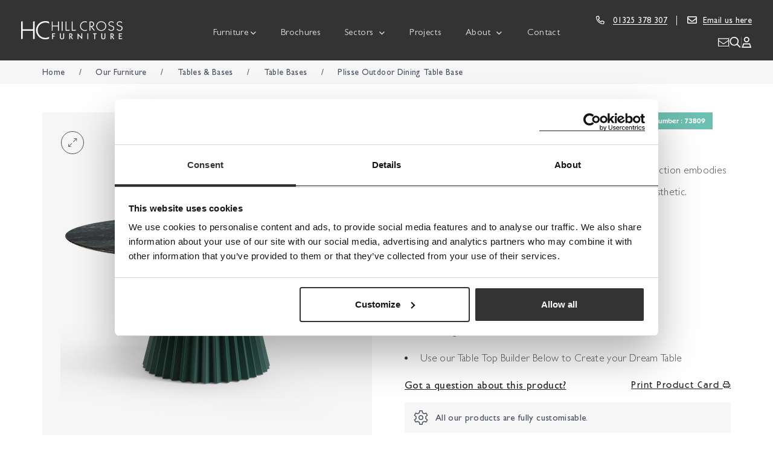

--- FILE ---
content_type: text/html; charset=UTF-8
request_url: https://hillcrossfurniture.co.uk/product/plisse-h73-dining-table-base/
body_size: 44704
content:
<!DOCTYPE html><html lang="en-GB" class="no-js no-svg"><head><meta charset="UTF-8"><meta name="viewport" content="width=device-width, initial-scale=1, viewport-fit=cover"><link rel="profile" href="https://gmpg.org/xfn/11"><link rel="apple-touch-icon" sizes="180x180" href="/apple-touch-icon.png"><link rel="icon" type="image/png" sizes="32x32" href="/favicon-32x32.png"><link rel="icon" type="image/png" sizes="16x16" href="/favicon-16x16.png"><link rel="manifest" href="/site.webmanifest"><link rel="mask-icon" href="/safari-pinned-tab.svg" color="#333333"><meta name="msapplication-TileColor" content="#333333"><meta name="theme-color" content="#ffffff"><link rel="dns-prefetch" href="https://www.googletagmanager.com/" > <script src="[data-uri]" defer></script>  <script src="[data-uri]" defer></script> <script src="[data-uri]" defer></script> <script data-cfasync="false" data-no-defer="1" data-no-minify="1" data-no-optimize="1">var ewww_webp_supported=!1;function check_webp_feature(A,e){var w;e=void 0!==e?e:function(){},ewww_webp_supported?e(ewww_webp_supported):((w=new Image).onload=function(){ewww_webp_supported=0<w.width&&0<w.height,e&&e(ewww_webp_supported)},w.onerror=function(){e&&e(!1)},w.src="data:image/webp;base64,"+{alpha:"UklGRkoAAABXRUJQVlA4WAoAAAAQAAAAAAAAAAAAQUxQSAwAAAARBxAR/Q9ERP8DAABWUDggGAAAABQBAJ0BKgEAAQAAAP4AAA3AAP7mtQAAAA=="}[A])}check_webp_feature("alpha");</script><script data-cfasync="false" data-no-defer="1" data-no-minify="1" data-no-optimize="1">var Arrive=function(c,w){"use strict";if(c.MutationObserver&&"undefined"!=typeof HTMLElement){var r,a=0,u=(r=HTMLElement.prototype.matches||HTMLElement.prototype.webkitMatchesSelector||HTMLElement.prototype.mozMatchesSelector||HTMLElement.prototype.msMatchesSelector,{matchesSelector:function(e,t){return e instanceof HTMLElement&&r.call(e,t)},addMethod:function(e,t,r){var a=e[t];e[t]=function(){return r.length==arguments.length?r.apply(this,arguments):"function"==typeof a?a.apply(this,arguments):void 0}},callCallbacks:function(e,t){t&&t.options.onceOnly&&1==t.firedElems.length&&(e=[e[0]]);for(var r,a=0;r=e[a];a++)r&&r.callback&&r.callback.call(r.elem,r.elem);t&&t.options.onceOnly&&1==t.firedElems.length&&t.me.unbindEventWithSelectorAndCallback.call(t.target,t.selector,t.callback)},checkChildNodesRecursively:function(e,t,r,a){for(var i,n=0;i=e[n];n++)r(i,t,a)&&a.push({callback:t.callback,elem:i}),0<i.childNodes.length&&u.checkChildNodesRecursively(i.childNodes,t,r,a)},mergeArrays:function(e,t){var r,a={};for(r in e)e.hasOwnProperty(r)&&(a[r]=e[r]);for(r in t)t.hasOwnProperty(r)&&(a[r]=t[r]);return a},toElementsArray:function(e){return e=void 0!==e&&("number"!=typeof e.length||e===c)?[e]:e}}),e=(l.prototype.addEvent=function(e,t,r,a){a={target:e,selector:t,options:r,callback:a,firedElems:[]};return this._beforeAdding&&this._beforeAdding(a),this._eventsBucket.push(a),a},l.prototype.removeEvent=function(e){for(var t,r=this._eventsBucket.length-1;t=this._eventsBucket[r];r--)e(t)&&(this._beforeRemoving&&this._beforeRemoving(t),(t=this._eventsBucket.splice(r,1))&&t.length&&(t[0].callback=null))},l.prototype.beforeAdding=function(e){this._beforeAdding=e},l.prototype.beforeRemoving=function(e){this._beforeRemoving=e},l),t=function(i,n){var o=new e,l=this,s={fireOnAttributesModification:!1};return o.beforeAdding(function(t){var e=t.target;e!==c.document&&e!==c||(e=document.getElementsByTagName("html")[0]);var r=new MutationObserver(function(e){n.call(this,e,t)}),a=i(t.options);r.observe(e,a),t.observer=r,t.me=l}),o.beforeRemoving(function(e){e.observer.disconnect()}),this.bindEvent=function(e,t,r){t=u.mergeArrays(s,t);for(var a=u.toElementsArray(this),i=0;i<a.length;i++)o.addEvent(a[i],e,t,r)},this.unbindEvent=function(){var r=u.toElementsArray(this);o.removeEvent(function(e){for(var t=0;t<r.length;t++)if(this===w||e.target===r[t])return!0;return!1})},this.unbindEventWithSelectorOrCallback=function(r){var a=u.toElementsArray(this),i=r,e="function"==typeof r?function(e){for(var t=0;t<a.length;t++)if((this===w||e.target===a[t])&&e.callback===i)return!0;return!1}:function(e){for(var t=0;t<a.length;t++)if((this===w||e.target===a[t])&&e.selector===r)return!0;return!1};o.removeEvent(e)},this.unbindEventWithSelectorAndCallback=function(r,a){var i=u.toElementsArray(this);o.removeEvent(function(e){for(var t=0;t<i.length;t++)if((this===w||e.target===i[t])&&e.selector===r&&e.callback===a)return!0;return!1})},this},i=new function(){var s={fireOnAttributesModification:!1,onceOnly:!1,existing:!1};function n(e,t,r){return!(!u.matchesSelector(e,t.selector)||(e._id===w&&(e._id=a++),-1!=t.firedElems.indexOf(e._id)))&&(t.firedElems.push(e._id),!0)}var c=(i=new t(function(e){var t={attributes:!1,childList:!0,subtree:!0};return e.fireOnAttributesModification&&(t.attributes=!0),t},function(e,i){e.forEach(function(e){var t=e.addedNodes,r=e.target,a=[];null!==t&&0<t.length?u.checkChildNodesRecursively(t,i,n,a):"attributes"===e.type&&n(r,i)&&a.push({callback:i.callback,elem:r}),u.callCallbacks(a,i)})})).bindEvent;return i.bindEvent=function(e,t,r){t=void 0===r?(r=t,s):u.mergeArrays(s,t);var a=u.toElementsArray(this);if(t.existing){for(var i=[],n=0;n<a.length;n++)for(var o=a[n].querySelectorAll(e),l=0;l<o.length;l++)i.push({callback:r,elem:o[l]});if(t.onceOnly&&i.length)return r.call(i[0].elem,i[0].elem);setTimeout(u.callCallbacks,1,i)}c.call(this,e,t,r)},i},o=new function(){var a={};function i(e,t){return u.matchesSelector(e,t.selector)}var n=(o=new t(function(){return{childList:!0,subtree:!0}},function(e,r){e.forEach(function(e){var t=e.removedNodes,e=[];null!==t&&0<t.length&&u.checkChildNodesRecursively(t,r,i,e),u.callCallbacks(e,r)})})).bindEvent;return o.bindEvent=function(e,t,r){t=void 0===r?(r=t,a):u.mergeArrays(a,t),n.call(this,e,t,r)},o};d(HTMLElement.prototype),d(NodeList.prototype),d(HTMLCollection.prototype),d(HTMLDocument.prototype),d(Window.prototype);var n={};return s(i,n,"unbindAllArrive"),s(o,n,"unbindAllLeave"),n}function l(){this._eventsBucket=[],this._beforeAdding=null,this._beforeRemoving=null}function s(e,t,r){u.addMethod(t,r,e.unbindEvent),u.addMethod(t,r,e.unbindEventWithSelectorOrCallback),u.addMethod(t,r,e.unbindEventWithSelectorAndCallback)}function d(e){e.arrive=i.bindEvent,s(i,e,"unbindArrive"),e.leave=o.bindEvent,s(o,e,"unbindLeave")}}(window,void 0),ewww_webp_supported=!1;function check_webp_feature(e,t){var r;ewww_webp_supported?t(ewww_webp_supported):((r=new Image).onload=function(){ewww_webp_supported=0<r.width&&0<r.height,t(ewww_webp_supported)},r.onerror=function(){t(!1)},r.src="data:image/webp;base64,"+{alpha:"UklGRkoAAABXRUJQVlA4WAoAAAAQAAAAAAAAAAAAQUxQSAwAAAARBxAR/Q9ERP8DAABWUDggGAAAABQBAJ0BKgEAAQAAAP4AAA3AAP7mtQAAAA==",animation:"UklGRlIAAABXRUJQVlA4WAoAAAASAAAAAAAAAAAAQU5JTQYAAAD/////AABBTk1GJgAAAAAAAAAAAAAAAAAAAGQAAABWUDhMDQAAAC8AAAAQBxAREYiI/gcA"}[e])}function ewwwLoadImages(e){if(e){for(var t=document.querySelectorAll(".batch-image img, .image-wrapper a, .ngg-pro-masonry-item a, .ngg-galleria-offscreen-seo-wrapper a"),r=0,a=t.length;r<a;r++)ewwwAttr(t[r],"data-src",t[r].getAttribute("data-webp")),ewwwAttr(t[r],"data-thumbnail",t[r].getAttribute("data-webp-thumbnail"));for(var i=document.querySelectorAll("div.woocommerce-product-gallery__image"),r=0,a=i.length;r<a;r++)ewwwAttr(i[r],"data-thumb",i[r].getAttribute("data-webp-thumb"))}for(var n=document.querySelectorAll("video"),r=0,a=n.length;r<a;r++)ewwwAttr(n[r],"poster",e?n[r].getAttribute("data-poster-webp"):n[r].getAttribute("data-poster-image"));for(var o,l=document.querySelectorAll("img.ewww_webp_lazy_load"),r=0,a=l.length;r<a;r++)e&&(ewwwAttr(l[r],"data-lazy-srcset",l[r].getAttribute("data-lazy-srcset-webp")),ewwwAttr(l[r],"data-srcset",l[r].getAttribute("data-srcset-webp")),ewwwAttr(l[r],"data-lazy-src",l[r].getAttribute("data-lazy-src-webp")),ewwwAttr(l[r],"data-src",l[r].getAttribute("data-src-webp")),ewwwAttr(l[r],"data-orig-file",l[r].getAttribute("data-webp-orig-file")),ewwwAttr(l[r],"data-medium-file",l[r].getAttribute("data-webp-medium-file")),ewwwAttr(l[r],"data-large-file",l[r].getAttribute("data-webp-large-file")),null!=(o=l[r].getAttribute("srcset"))&&!1!==o&&o.includes("R0lGOD")&&ewwwAttr(l[r],"src",l[r].getAttribute("data-lazy-src-webp"))),l[r].className=l[r].className.replace(/\bewww_webp_lazy_load\b/,"");for(var s=document.querySelectorAll(".ewww_webp"),r=0,a=s.length;r<a;r++)e?(ewwwAttr(s[r],"srcset",s[r].getAttribute("data-srcset-webp")),ewwwAttr(s[r],"src",s[r].getAttribute("data-src-webp")),ewwwAttr(s[r],"data-orig-file",s[r].getAttribute("data-webp-orig-file")),ewwwAttr(s[r],"data-medium-file",s[r].getAttribute("data-webp-medium-file")),ewwwAttr(s[r],"data-large-file",s[r].getAttribute("data-webp-large-file")),ewwwAttr(s[r],"data-large_image",s[r].getAttribute("data-webp-large_image")),ewwwAttr(s[r],"data-src",s[r].getAttribute("data-webp-src"))):(ewwwAttr(s[r],"srcset",s[r].getAttribute("data-srcset-img")),ewwwAttr(s[r],"src",s[r].getAttribute("data-src-img"))),s[r].className=s[r].className.replace(/\bewww_webp\b/,"ewww_webp_loaded");window.jQuery&&jQuery.fn.isotope&&jQuery.fn.imagesLoaded&&(jQuery(".fusion-posts-container-infinite").imagesLoaded(function(){jQuery(".fusion-posts-container-infinite").hasClass("isotope")&&jQuery(".fusion-posts-container-infinite").isotope()}),jQuery(".fusion-portfolio:not(.fusion-recent-works) .fusion-portfolio-wrapper").imagesLoaded(function(){jQuery(".fusion-portfolio:not(.fusion-recent-works) .fusion-portfolio-wrapper").isotope()}))}function ewwwWebPInit(e){ewwwLoadImages(e),ewwwNggLoadGalleries(e),document.arrive(".ewww_webp",function(){ewwwLoadImages(e)}),document.arrive(".ewww_webp_lazy_load",function(){ewwwLoadImages(e)}),document.arrive("videos",function(){ewwwLoadImages(e)}),"loading"==document.readyState?document.addEventListener("DOMContentLoaded",ewwwJSONParserInit):("undefined"!=typeof galleries&&ewwwNggParseGalleries(e),ewwwWooParseVariations(e))}function ewwwAttr(e,t,r){null!=r&&!1!==r&&e.setAttribute(t,r)}function ewwwJSONParserInit(){"undefined"!=typeof galleries&&check_webp_feature("alpha",ewwwNggParseGalleries),check_webp_feature("alpha",ewwwWooParseVariations)}function ewwwWooParseVariations(e){if(e)for(var t=document.querySelectorAll("form.variations_form"),r=0,a=t.length;r<a;r++){var i=t[r].getAttribute("data-product_variations"),n=!1;try{for(var o in i=JSON.parse(i))void 0!==i[o]&&void 0!==i[o].image&&(void 0!==i[o].image.src_webp&&(i[o].image.src=i[o].image.src_webp,n=!0),void 0!==i[o].image.srcset_webp&&(i[o].image.srcset=i[o].image.srcset_webp,n=!0),void 0!==i[o].image.full_src_webp&&(i[o].image.full_src=i[o].image.full_src_webp,n=!0),void 0!==i[o].image.gallery_thumbnail_src_webp&&(i[o].image.gallery_thumbnail_src=i[o].image.gallery_thumbnail_src_webp,n=!0),void 0!==i[o].image.thumb_src_webp&&(i[o].image.thumb_src=i[o].image.thumb_src_webp,n=!0));n&&ewwwAttr(t[r],"data-product_variations",JSON.stringify(i))}catch(e){}}}function ewwwNggParseGalleries(e){if(e)for(var t in galleries){var r=galleries[t];galleries[t].images_list=ewwwNggParseImageList(r.images_list)}}function ewwwNggLoadGalleries(e){e&&document.addEventListener("ngg.galleria.themeadded",function(e,t){window.ngg_galleria._create_backup=window.ngg_galleria.create,window.ngg_galleria.create=function(e,t){var r=$(e).data("id");return galleries["gallery_"+r].images_list=ewwwNggParseImageList(galleries["gallery_"+r].images_list),window.ngg_galleria._create_backup(e,t)}})}function ewwwNggParseImageList(e){for(var t in e){var r=e[t];if(void 0!==r["image-webp"]&&(e[t].image=r["image-webp"],delete e[t]["image-webp"]),void 0!==r["thumb-webp"]&&(e[t].thumb=r["thumb-webp"],delete e[t]["thumb-webp"]),void 0!==r.full_image_webp&&(e[t].full_image=r.full_image_webp,delete e[t].full_image_webp),void 0!==r.srcsets)for(var a in r.srcsets)nggSrcset=r.srcsets[a],void 0!==r.srcsets[a+"-webp"]&&(e[t].srcsets[a]=r.srcsets[a+"-webp"],delete e[t].srcsets[a+"-webp"]);if(void 0!==r.full_srcsets)for(var i in r.full_srcsets)nggFSrcset=r.full_srcsets[i],void 0!==r.full_srcsets[i+"-webp"]&&(e[t].full_srcsets[i]=r.full_srcsets[i+"-webp"],delete e[t].full_srcsets[i+"-webp"])}return e}check_webp_feature("alpha",ewwwWebPInit);</script><script src="[data-uri]" defer></script> <meta name='robots' content='index, follow, max-image-preview:large, max-snippet:-1, max-video-preview:-1' /><title>Plisse Outdoor Dining Table Base | Hill Cross Furniture</title><link rel="canonical" href="https://hillcrossfurniture.co.uk/product/plisse-h73-dining-table-base/" /><meta property="og:locale" content="en_GB" /><meta property="og:type" content="article" /><meta property="og:title" content="Plisse Outdoor Dining Table Base | Hill Cross Furniture" /><meta property="og:description" content="Designed in collaboration with Paola Navone, the Plissé collection embodies a sculptural elegance, while maintaining a light and informal aesthetic.   Suitable for Indoor and Outdoor Spaces  Contemporary Style  Solid Metal Design  Over 20 Different Colourways  Matching Items Available  Use our Table Top Builder Below to Create your Dream Table" /><meta property="og:url" content="https://hillcrossfurniture.co.uk/product/plisse-h73-dining-table-base/" /><meta property="og:site_name" content="Hill Cross Furniture" /><meta property="article:modified_time" content="2025-12-09T12:13:31+00:00" /><meta property="og:image" content="https://hillcross-furniture.s3.amazonaws.com/wp-content/uploads/2025/06/1-7.jpg" /><meta property="og:image:width" content="1000" /><meta property="og:image:height" content="1000" /><meta property="og:image:type" content="image/jpeg" /><meta name="twitter:card" content="summary_large_image" /><meta name="twitter:label1" content="Estimated reading time" /><meta name="twitter:data1" content="1 minute" /> <script type="application/ld+json" class="yoast-schema-graph">{"@context":"https://schema.org","@graph":[{"@type":"WebPage","@id":"https://hillcrossfurniture.co.uk/product/plisse-h73-dining-table-base/","url":"https://hillcrossfurniture.co.uk/product/plisse-h73-dining-table-base/","name":"Plisse Outdoor Dining Table Base | Hill Cross Furniture","isPartOf":{"@id":"https://hillcrossfurniture.co.uk/#website"},"primaryImageOfPage":{"@id":"https://hillcrossfurniture.co.uk/product/plisse-h73-dining-table-base/#primaryimage"},"image":{"@id":"https://hillcrossfurniture.co.uk/product/plisse-h73-dining-table-base/#primaryimage"},"thumbnailUrl":"https://hillcross-furniture.s3.amazonaws.com/wp-content/uploads/2025/06/1-7.jpg","datePublished":"2022-09-21T10:48:17+00:00","dateModified":"2025-12-09T12:13:31+00:00","breadcrumb":{"@id":"https://hillcrossfurniture.co.uk/product/plisse-h73-dining-table-base/#breadcrumb"},"inLanguage":"en-GB","potentialAction":[{"@type":"ReadAction","target":["https://hillcrossfurniture.co.uk/product/plisse-h73-dining-table-base/"]}]},{"@type":"ImageObject","inLanguage":"en-GB","@id":"https://hillcrossfurniture.co.uk/product/plisse-h73-dining-table-base/#primaryimage","url":"https://hillcross-furniture.s3.amazonaws.com/wp-content/uploads/2025/06/1-7.jpg","contentUrl":"https://hillcross-furniture.s3.amazonaws.com/wp-content/uploads/2025/06/1-7.jpg","width":1000,"height":1000},{"@type":"BreadcrumbList","@id":"https://hillcrossfurniture.co.uk/product/plisse-h73-dining-table-base/#breadcrumb","itemListElement":[{"@type":"ListItem","position":1,"name":"Home","item":"https://hillcrossfurniture.co.uk/"},{"@type":"ListItem","position":2,"name":"Our Furniture","item":"https://hillcrossfurniture.co.uk/our-furniture/"},{"@type":"ListItem","position":3,"name":"Tables &amp; Bases","item":"https://hillcrossfurniture.co.uk/product-category/tablesbases/"},{"@type":"ListItem","position":4,"name":"Table Bases","item":"https://hillcrossfurniture.co.uk/product-category/tablesbases/table-bases/"},{"@type":"ListItem","position":5,"name":"Plisse Outdoor Dining Table Base"}]},{"@type":"WebSite","@id":"https://hillcrossfurniture.co.uk/#website","url":"https://hillcrossfurniture.co.uk/","name":"Hill Cross Furniture","description":"Development Theme For Smaller Builds","potentialAction":[{"@type":"SearchAction","target":{"@type":"EntryPoint","urlTemplate":"https://hillcrossfurniture.co.uk/?s={search_term_string}"},"query-input":{"@type":"PropertyValueSpecification","valueRequired":true,"valueName":"search_term_string"}}],"inLanguage":"en-GB"}]}</script> <link rel='dns-prefetch' href='//js.hs-scripts.com' /><link rel='dns-prefetch' href='//player.vimeo.com' /><link rel="alternate" type="application/rss+xml" title="Hill Cross Furniture &raquo; Feed" href="https://hillcrossfurniture.co.uk/feed/" /><link rel="alternate" type="application/rss+xml" title="Hill Cross Furniture &raquo; Comments Feed" href="https://hillcrossfurniture.co.uk/comments/feed/" /><link rel="alternate" type="application/rss+xml" title="Hill Cross Furniture &raquo; Plisse Outdoor Dining Table Base Comments Feed" href="https://hillcrossfurniture.co.uk/product/plisse-h73-dining-table-base/feed/" /><link rel="alternate" title="oEmbed (JSON)" type="application/json+oembed" href="https://hillcrossfurniture.co.uk/wp-json/oembed/1.0/embed?url=https%3A%2F%2Fhillcrossfurniture.co.uk%2Fproduct%2Fplisse-h73-dining-table-base%2F" /><link rel="alternate" title="oEmbed (XML)" type="text/xml+oembed" href="https://hillcrossfurniture.co.uk/wp-json/oembed/1.0/embed?url=https%3A%2F%2Fhillcrossfurniture.co.uk%2Fproduct%2Fplisse-h73-dining-table-base%2F&#038;format=xml" /><style id='wp-img-auto-sizes-contain-inline-css'>img:is([sizes=auto i],[sizes^="auto," i]){contain-intrinsic-size:3000px 1500px}
/*# sourceURL=wp-img-auto-sizes-contain-inline-css */</style><link data-optimized="1" rel='stylesheet' id='filterable_search_request_styles-css' href='https://hillcrossfurniture.co.uk/wp-content/litespeed/css/a77470c4efc2b6293300a804f897111f.css?ver=7111f' media='all' /><style id='classic-theme-styles-inline-css'>/*! This file is auto-generated */
.wp-block-button__link{color:#fff;background-color:#32373c;border-radius:9999px;box-shadow:none;text-decoration:none;padding:calc(.667em + 2px) calc(1.333em + 2px);font-size:1.125em}.wp-block-file__button{background:#32373c;color:#fff;text-decoration:none}
/*# sourceURL=/wp-includes/css/classic-themes.min.css */</style><link data-optimized="1" rel='stylesheet' id='woocommerce-wishlists-css' href='https://hillcrossfurniture.co.uk/wp-content/litespeed/css/d307673486e0ecaf76f6291a8604262d.css?ver=4262d' media='all' /><link data-optimized="1" rel='stylesheet' id='photoswipe-css' href='https://hillcrossfurniture.co.uk/wp-content/litespeed/css/0e715e81899ce9ade9839707f3689f66.css?ver=89f66' media='all' /><link data-optimized="1" rel='stylesheet' id='photoswipe-default-skin-css' href='https://hillcrossfurniture.co.uk/wp-content/litespeed/css/589bf8b255c5ea306583831baf1cdc7a.css?ver=cdc7a' media='all' /><link data-optimized="1" rel='stylesheet' id='woocommerce-layout-css' href='https://hillcrossfurniture.co.uk/wp-content/litespeed/css/12f95743f36e81ebed1a79efeed43dc8.css?ver=43dc8' media='all' /><link rel='stylesheet' id='woocommerce-smallscreen-css' href='https://hillcrossfurniture.co.uk/wp-content/plugins/woocommerce/assets/css/woocommerce-smallscreen.css' media='only screen and (max-width: 767px)' /><link data-optimized="1" rel='stylesheet' id='woocommerce-general-css' href='https://hillcrossfurniture.co.uk/wp-content/litespeed/css/cff14bd82df66ff65275f76a5ed13987.css?ver=13987' media='all' /><style id='woocommerce-inline-inline-css'>.woocommerce form .form-row .required { visibility: visible; }
/*# sourceURL=woocommerce-inline-inline-css */</style><link data-optimized="1" rel='stylesheet' id='brands-styles-css' href='https://hillcrossfurniture.co.uk/wp-content/litespeed/css/ffbfe4eacdcf3df99d0076917579d699.css?ver=9d699' media='all' /><link data-optimized="1" rel='stylesheet' id='bootstrapCSS-css' href='https://hillcrossfurniture.co.uk/wp-content/litespeed/css/7299c5e8dac9524a3ab13702f602e584.css?ver=2e584' media='all' /><link data-optimized="1" rel='stylesheet' id='fontsCss-css' href='https://hillcrossfurniture.co.uk/wp-content/litespeed/css/695f701b6bf7eeb130e478f633464556.css?ver=64556' media='all' /><link data-optimized="1" rel='stylesheet' id='slick-css' href='https://hillcrossfurniture.co.uk/wp-content/litespeed/css/cbca8afa5179435154b53e9272e1908c.css?ver=1908c' media='all' /><link data-optimized="1" rel='stylesheet' id='lightbox-css' href='https://hillcrossfurniture.co.uk/wp-content/litespeed/css/8e7720585c1fb2d3f50f26b59624a55f.css?ver=4a55f' media='all' /><link data-optimized="1" rel='stylesheet' id='selectize-css' href='https://hillcrossfurniture.co.uk/wp-content/litespeed/css/b633e4cdaac1055720dc9057936663b2.css?ver=663b2' media="print" onload="this.media='all'" /><link data-optimized="1" rel='stylesheet' id='fontAwesomeMin-css' href='https://hillcrossfurniture.co.uk/wp-content/litespeed/css/022077172d80fc76d592ae44dfacbba4.css?ver=cbba4' media="print" onload="this.media='all'" /><link data-optimized="1" rel='stylesheet' id='regular-css' href='https://hillcrossfurniture.co.uk/wp-content/litespeed/css/35fff4de0699a3ffc5cce6342aebdd74.css?ver=bdd74' media="print" onload="this.media='all'" /><link data-optimized="1" rel='stylesheet' id='solid-css' href='https://hillcrossfurniture.co.uk/wp-content/litespeed/css/ea54e3a716a4c91dad823f8066588f11.css?ver=88f11' media='all' /><link data-optimized="1" rel='stylesheet' id='brands-css' href='https://hillcrossfurniture.co.uk/wp-content/litespeed/css/db7773a75c066a1943861d43ee7a4ddb.css?ver=a4ddb' media="print" onload="this.media='all'" /><link data-optimized="1" rel='stylesheet' id='childStyle-css' href='https://hillcrossfurniture.co.uk/wp-content/litespeed/css/b35d723e7e554c0109fd5a3e8dec102e.css?ver=c102e' media='all' /><link data-optimized="1" rel='stylesheet' id='doofinderStyles-css' href='https://hillcrossfurniture.co.uk/wp-content/litespeed/css/b8112086a67b620b93ba633b3fff0b02.css?ver=f0b02' media='all' /><link data-optimized="1" rel='stylesheet' id='woocommerceCSS-css' href='https://hillcrossfurniture.co.uk/wp-content/litespeed/css/77ba1f874b5c100b0292d6254808962e.css?ver=8962e' media='all' /><link data-optimized="1" rel='stylesheet' id='themeStyle-css' href='https://hillcrossfurniture.co.uk/wp-content/litespeed/css/eafbf7917da67dae0766da8e533d194c.css?ver=d194c' media='all' /><link data-optimized="1" rel='stylesheet' id='hubspotFormStyling-css' href='https://hillcrossfurniture.co.uk/wp-content/litespeed/css/fbe2533d03f93c2f51758cdb4932f113.css?ver=2f113' media='all' /><link data-optimized="1" rel='stylesheet' id='newchildStyle-css' href='https://hillcrossfurniture.co.uk/wp-content/litespeed/css/91fa87c22b4f662af92e11b5be75e161.css?ver=5e161' media='all' /><link data-optimized="1" rel='stylesheet' id='twentyseventeen-style-css' href='https://hillcrossfurniture.co.uk/wp-content/litespeed/css/252c38677007d6e6b83bc31ad6ad22c0.css?ver=d22c0' media='all' /><link data-optimized="1" rel='stylesheet' id='twentyseventeen-block-style-css' href='https://hillcrossfurniture.co.uk/wp-content/litespeed/css/c780ca8498e7a794a807d3db2afd3798.css?ver=d3798' media='all' /> <script data-optimized="1" src="https://hillcrossfurniture.co.uk/wp-content/litespeed/js/cbf19255b974722acaf801e95b418f49.js?ver=18f49" id="jquery-core-js" defer data-deferred="1"></script> <script data-optimized="1" src="https://hillcrossfurniture.co.uk/wp-content/litespeed/js/846bbf80b08e8858fc9d354d7368d9ec.js?ver=8d9ec" id="filterable_search_request_script-js" defer data-deferred="1"></script> <script data-optimized="1" src="https://hillcrossfurniture.co.uk/wp-content/litespeed/js/5abb339c445ee1d7673665e00e43f683.js?ver=3f683" id="identify-ecommerce-tracking-js" defer data-deferred="1"></script> <script data-optimized="1" src="https://hillcrossfurniture.co.uk/wp-content/litespeed/js/9ba313f0d3aaeed6ec90d5ace9d146af.js?ver=146af" id="wc-jquery-blockui-js" defer data-wp-strategy="defer"></script> <script id="wc-add-to-cart-js-extra" src="[data-uri]" defer></script> <script data-optimized="1" src="https://hillcrossfurniture.co.uk/wp-content/litespeed/js/9e1ce22d7c7a329cd15834bd8cc17cd8.js?ver=17cd8" id="wc-add-to-cart-js" defer data-wp-strategy="defer"></script> <script data-optimized="1" src="https://hillcrossfurniture.co.uk/wp-content/litespeed/js/6a99626be8728a9c80fe131785919805.js?ver=19805" id="wc-zoom-js" defer data-wp-strategy="defer"></script> <script data-optimized="1" src="https://hillcrossfurniture.co.uk/wp-content/litespeed/js/5c9d97c8691f410f6522025f15824445.js?ver=24445" id="wc-flexslider-js" defer data-wp-strategy="defer"></script> <script data-optimized="1" src="https://hillcrossfurniture.co.uk/wp-content/litespeed/js/aec8254e4e3494ca313ff1d149053431.js?ver=53431" id="wc-photoswipe-js" defer data-wp-strategy="defer"></script> <script data-optimized="1" src="https://hillcrossfurniture.co.uk/wp-content/litespeed/js/3d315eb18c916d9782abb7a24665cd84.js?ver=5cd84" id="wc-photoswipe-ui-default-js" defer data-wp-strategy="defer"></script> <script id="wc-single-product-js-extra" src="[data-uri]" defer></script> <script data-optimized="1" src="https://hillcrossfurniture.co.uk/wp-content/litespeed/js/828079080ef4d3c62a665a401da8abda.js?ver=8abda" id="wc-single-product-js" defer data-wp-strategy="defer"></script> <script data-optimized="1" src="https://hillcrossfurniture.co.uk/wp-content/litespeed/js/fe78fa632337b1ec137d1f3e066b7d5d.js?ver=b7d5d" id="wc-js-cookie-js" defer data-wp-strategy="defer"></script> <script id="woocommerce-js-extra" src="[data-uri]" defer></script> <script data-optimized="1" src="https://hillcrossfurniture.co.uk/wp-content/litespeed/js/8b15d68c576317c47f1f2960502a8fd4.js?ver=a8fd4" id="woocommerce-js" defer data-wp-strategy="defer"></script> <script id="twentyseventeen-global-js-extra" src="[data-uri]" defer></script> <script data-optimized="1" src="https://hillcrossfurniture.co.uk/wp-content/litespeed/js/ac2296f30a92f4c74c598e3326fc55ba.js?ver=c55ba" id="twentyseventeen-global-js" defer data-wp-strategy="defer"></script> <link rel="https://api.w.org/" href="https://hillcrossfurniture.co.uk/wp-json/" /><link rel="alternate" title="JSON" type="application/json" href="https://hillcrossfurniture.co.uk/wp-json/wp/v2/product/34783" /><link rel="EditURI" type="application/rsd+xml" title="RSD" href="https://hillcrossfurniture.co.uk/xmlrpc.php?rsd" /><link rel='shortlink' href='https://hillcrossfurniture.co.uk/?p=34783' /> <script type="text/javascript" src="https://secure.leadforensics.com/js/796231.js"  defer data-deferred="1"></script> <noscript><img alt="" src="https://secure.leadforensics.com/796231.png" style="display:none;" /></noscript>			 <script class="hsq-set-content-id" data-content-id="blog-post" src="[data-uri]" defer></script>  <script src="[data-uri]" defer></script> <script type="text/javascript" src="[data-uri]" defer></script> <noscript><style>.woocommerce-product-gallery{ opacity: 1 !important; }</style></noscript> <script charset="utf-8" type="text/javascript" src="//js.hsforms.net/forms/v2.js" defer data-deferred="1"></script> <link data-optimized="1" rel='stylesheet' id='wc-blocks-style-css' href='https://hillcrossfurniture.co.uk/wp-content/litespeed/css/94282ad594c6cc0632fe6af620ae6293.css?ver=e6293' media='all' /><style id='global-styles-inline-css'>:root{--wp--preset--aspect-ratio--square: 1;--wp--preset--aspect-ratio--4-3: 4/3;--wp--preset--aspect-ratio--3-4: 3/4;--wp--preset--aspect-ratio--3-2: 3/2;--wp--preset--aspect-ratio--2-3: 2/3;--wp--preset--aspect-ratio--16-9: 16/9;--wp--preset--aspect-ratio--9-16: 9/16;--wp--preset--color--black: #000000;--wp--preset--color--cyan-bluish-gray: #abb8c3;--wp--preset--color--white: #ffffff;--wp--preset--color--pale-pink: #f78da7;--wp--preset--color--vivid-red: #cf2e2e;--wp--preset--color--luminous-vivid-orange: #ff6900;--wp--preset--color--luminous-vivid-amber: #fcb900;--wp--preset--color--light-green-cyan: #7bdcb5;--wp--preset--color--vivid-green-cyan: #00d084;--wp--preset--color--pale-cyan-blue: #8ed1fc;--wp--preset--color--vivid-cyan-blue: #0693e3;--wp--preset--color--vivid-purple: #9b51e0;--wp--preset--gradient--vivid-cyan-blue-to-vivid-purple: linear-gradient(135deg,rgb(6,147,227) 0%,rgb(155,81,224) 100%);--wp--preset--gradient--light-green-cyan-to-vivid-green-cyan: linear-gradient(135deg,rgb(122,220,180) 0%,rgb(0,208,130) 100%);--wp--preset--gradient--luminous-vivid-amber-to-luminous-vivid-orange: linear-gradient(135deg,rgb(252,185,0) 0%,rgb(255,105,0) 100%);--wp--preset--gradient--luminous-vivid-orange-to-vivid-red: linear-gradient(135deg,rgb(255,105,0) 0%,rgb(207,46,46) 100%);--wp--preset--gradient--very-light-gray-to-cyan-bluish-gray: linear-gradient(135deg,rgb(238,238,238) 0%,rgb(169,184,195) 100%);--wp--preset--gradient--cool-to-warm-spectrum: linear-gradient(135deg,rgb(74,234,220) 0%,rgb(151,120,209) 20%,rgb(207,42,186) 40%,rgb(238,44,130) 60%,rgb(251,105,98) 80%,rgb(254,248,76) 100%);--wp--preset--gradient--blush-light-purple: linear-gradient(135deg,rgb(255,206,236) 0%,rgb(152,150,240) 100%);--wp--preset--gradient--blush-bordeaux: linear-gradient(135deg,rgb(254,205,165) 0%,rgb(254,45,45) 50%,rgb(107,0,62) 100%);--wp--preset--gradient--luminous-dusk: linear-gradient(135deg,rgb(255,203,112) 0%,rgb(199,81,192) 50%,rgb(65,88,208) 100%);--wp--preset--gradient--pale-ocean: linear-gradient(135deg,rgb(255,245,203) 0%,rgb(182,227,212) 50%,rgb(51,167,181) 100%);--wp--preset--gradient--electric-grass: linear-gradient(135deg,rgb(202,248,128) 0%,rgb(113,206,126) 100%);--wp--preset--gradient--midnight: linear-gradient(135deg,rgb(2,3,129) 0%,rgb(40,116,252) 100%);--wp--preset--font-size--small: 13px;--wp--preset--font-size--medium: 20px;--wp--preset--font-size--large: 36px;--wp--preset--font-size--x-large: 42px;--wp--preset--spacing--20: 0.44rem;--wp--preset--spacing--30: 0.67rem;--wp--preset--spacing--40: 1rem;--wp--preset--spacing--50: 1.5rem;--wp--preset--spacing--60: 2.25rem;--wp--preset--spacing--70: 3.38rem;--wp--preset--spacing--80: 5.06rem;--wp--preset--shadow--natural: 6px 6px 9px rgba(0, 0, 0, 0.2);--wp--preset--shadow--deep: 12px 12px 50px rgba(0, 0, 0, 0.4);--wp--preset--shadow--sharp: 6px 6px 0px rgba(0, 0, 0, 0.2);--wp--preset--shadow--outlined: 6px 6px 0px -3px rgb(255, 255, 255), 6px 6px rgb(0, 0, 0);--wp--preset--shadow--crisp: 6px 6px 0px rgb(0, 0, 0);}:where(.is-layout-flex){gap: 0.5em;}:where(.is-layout-grid){gap: 0.5em;}body .is-layout-flex{display: flex;}.is-layout-flex{flex-wrap: wrap;align-items: center;}.is-layout-flex > :is(*, div){margin: 0;}body .is-layout-grid{display: grid;}.is-layout-grid > :is(*, div){margin: 0;}:where(.wp-block-columns.is-layout-flex){gap: 2em;}:where(.wp-block-columns.is-layout-grid){gap: 2em;}:where(.wp-block-post-template.is-layout-flex){gap: 1.25em;}:where(.wp-block-post-template.is-layout-grid){gap: 1.25em;}.has-black-color{color: var(--wp--preset--color--black) !important;}.has-cyan-bluish-gray-color{color: var(--wp--preset--color--cyan-bluish-gray) !important;}.has-white-color{color: var(--wp--preset--color--white) !important;}.has-pale-pink-color{color: var(--wp--preset--color--pale-pink) !important;}.has-vivid-red-color{color: var(--wp--preset--color--vivid-red) !important;}.has-luminous-vivid-orange-color{color: var(--wp--preset--color--luminous-vivid-orange) !important;}.has-luminous-vivid-amber-color{color: var(--wp--preset--color--luminous-vivid-amber) !important;}.has-light-green-cyan-color{color: var(--wp--preset--color--light-green-cyan) !important;}.has-vivid-green-cyan-color{color: var(--wp--preset--color--vivid-green-cyan) !important;}.has-pale-cyan-blue-color{color: var(--wp--preset--color--pale-cyan-blue) !important;}.has-vivid-cyan-blue-color{color: var(--wp--preset--color--vivid-cyan-blue) !important;}.has-vivid-purple-color{color: var(--wp--preset--color--vivid-purple) !important;}.has-black-background-color{background-color: var(--wp--preset--color--black) !important;}.has-cyan-bluish-gray-background-color{background-color: var(--wp--preset--color--cyan-bluish-gray) !important;}.has-white-background-color{background-color: var(--wp--preset--color--white) !important;}.has-pale-pink-background-color{background-color: var(--wp--preset--color--pale-pink) !important;}.has-vivid-red-background-color{background-color: var(--wp--preset--color--vivid-red) !important;}.has-luminous-vivid-orange-background-color{background-color: var(--wp--preset--color--luminous-vivid-orange) !important;}.has-luminous-vivid-amber-background-color{background-color: var(--wp--preset--color--luminous-vivid-amber) !important;}.has-light-green-cyan-background-color{background-color: var(--wp--preset--color--light-green-cyan) !important;}.has-vivid-green-cyan-background-color{background-color: var(--wp--preset--color--vivid-green-cyan) !important;}.has-pale-cyan-blue-background-color{background-color: var(--wp--preset--color--pale-cyan-blue) !important;}.has-vivid-cyan-blue-background-color{background-color: var(--wp--preset--color--vivid-cyan-blue) !important;}.has-vivid-purple-background-color{background-color: var(--wp--preset--color--vivid-purple) !important;}.has-black-border-color{border-color: var(--wp--preset--color--black) !important;}.has-cyan-bluish-gray-border-color{border-color: var(--wp--preset--color--cyan-bluish-gray) !important;}.has-white-border-color{border-color: var(--wp--preset--color--white) !important;}.has-pale-pink-border-color{border-color: var(--wp--preset--color--pale-pink) !important;}.has-vivid-red-border-color{border-color: var(--wp--preset--color--vivid-red) !important;}.has-luminous-vivid-orange-border-color{border-color: var(--wp--preset--color--luminous-vivid-orange) !important;}.has-luminous-vivid-amber-border-color{border-color: var(--wp--preset--color--luminous-vivid-amber) !important;}.has-light-green-cyan-border-color{border-color: var(--wp--preset--color--light-green-cyan) !important;}.has-vivid-green-cyan-border-color{border-color: var(--wp--preset--color--vivid-green-cyan) !important;}.has-pale-cyan-blue-border-color{border-color: var(--wp--preset--color--pale-cyan-blue) !important;}.has-vivid-cyan-blue-border-color{border-color: var(--wp--preset--color--vivid-cyan-blue) !important;}.has-vivid-purple-border-color{border-color: var(--wp--preset--color--vivid-purple) !important;}.has-vivid-cyan-blue-to-vivid-purple-gradient-background{background: var(--wp--preset--gradient--vivid-cyan-blue-to-vivid-purple) !important;}.has-light-green-cyan-to-vivid-green-cyan-gradient-background{background: var(--wp--preset--gradient--light-green-cyan-to-vivid-green-cyan) !important;}.has-luminous-vivid-amber-to-luminous-vivid-orange-gradient-background{background: var(--wp--preset--gradient--luminous-vivid-amber-to-luminous-vivid-orange) !important;}.has-luminous-vivid-orange-to-vivid-red-gradient-background{background: var(--wp--preset--gradient--luminous-vivid-orange-to-vivid-red) !important;}.has-very-light-gray-to-cyan-bluish-gray-gradient-background{background: var(--wp--preset--gradient--very-light-gray-to-cyan-bluish-gray) !important;}.has-cool-to-warm-spectrum-gradient-background{background: var(--wp--preset--gradient--cool-to-warm-spectrum) !important;}.has-blush-light-purple-gradient-background{background: var(--wp--preset--gradient--blush-light-purple) !important;}.has-blush-bordeaux-gradient-background{background: var(--wp--preset--gradient--blush-bordeaux) !important;}.has-luminous-dusk-gradient-background{background: var(--wp--preset--gradient--luminous-dusk) !important;}.has-pale-ocean-gradient-background{background: var(--wp--preset--gradient--pale-ocean) !important;}.has-electric-grass-gradient-background{background: var(--wp--preset--gradient--electric-grass) !important;}.has-midnight-gradient-background{background: var(--wp--preset--gradient--midnight) !important;}.has-small-font-size{font-size: var(--wp--preset--font-size--small) !important;}.has-medium-font-size{font-size: var(--wp--preset--font-size--medium) !important;}.has-large-font-size{font-size: var(--wp--preset--font-size--large) !important;}.has-x-large-font-size{font-size: var(--wp--preset--font-size--x-large) !important;}
/*# sourceURL=global-styles-inline-css */</style><link data-optimized="1" rel='stylesheet' id='printStyle-css' href='https://hillcrossfurniture.co.uk/wp-content/litespeed/css/133d35144e63fda04ba013454bd77e66.css?ver=77e66' media='all' /><link data-optimized="1" rel='stylesheet' id='responsive-css' href='https://hillcrossfurniture.co.uk/wp-content/litespeed/css/a4e78d0ccdf63073926130a83cbc897e.css?ver=c897e' media='all' /><link data-optimized="1" rel='stylesheet' id='woocommerceResponsive-css' href='https://hillcrossfurniture.co.uk/wp-content/litespeed/css/7c45d9eb0a441e50273fdc5ecd5ec7d2.css?ver=ec7d2' media='all' /><link data-optimized="1" rel='stylesheet' id='newchildStyleResp-css' href='https://hillcrossfurniture.co.uk/wp-content/litespeed/css/d9e639cc80e7b1ee6daee54863ec7cd6.css?ver=c7cd6' media='all' /></head><body data-rsssl=1 class="wp-singular product-template-default single single-product postid-34783 wp-embed-responsive wp-theme-twentyseventeen wp-child-theme-twentyseventeen-child bodylock theme-twentyseventeen woocommerce woocommerce-page woocommerce-no-js has-header-image colors-light"><noscript><iframe data-lazyloaded="1" src="about:blank" data-src="https://www.googletagmanager.com/ns.html?id=GTM-KWRRM2L"
height="0" width="0" style="display:none;visibility:hidden"></iframe><noscript><iframe src="https://www.googletagmanager.com/ns.html?id=GTM-KWRRM2L"
height="0" width="0" style="display:none;visibility:hidden"></iframe></noscript></noscript><div id="scrollToTop"></div><header class="container-fluid header"><div class="container wider-container"><div class="row justify-content-start align-items-center"><div class="col-5 col-md-4 col-lg-3 col-xl-2 d-flex align-items-center">
<a href="https://hillcrossfurniture.co.uk" id="logo-main">
<img data-lazyloaded="1" src="[data-uri]" data-src="https://hillcross-furniture.s3.amazonaws.com/2022/04/hill-scross-logo-2x%403x-280x51.png" width="0" height="0" class="w-auto h-auto" alt=""/><noscript><img src="https://hillcross-furniture.s3.amazonaws.com/2022/04/hill-scross-logo-2x%403x-280x51.png" width="0" height="0" class="w-auto h-auto" alt=""/></noscript>
Hill Cross Furniture                </a></div><nav class="col-7 col-md-8 col-lg-9 col-xl-8 d-flex align-items-center justify-content-center"><div class="menu-main-menu-container"><ul id="menu-main-menu" class="menu"><li id="menu-item-7150" class="menu-item menu-item-type-custom menu-item-object-custom menu-item-7150"><a href="#">Furniture</a></li><li id="menu-item-6413" class="menu-item menu-item-type-post_type_archive menu-item-object-download menu-item-6413"><a href="https://hillcrossfurniture.co.uk/downloads/">Brochures</a></li><li id="menu-item-46807" class="menu-item menu-item-type-custom menu-item-object-custom menu-item-46807"><a href="#">Sectors</a></li><li id="menu-item-818" class="menu-item menu-item-type-post_type_archive menu-item-object-projects menu-item-818"><a href="https://hillcrossfurniture.co.uk/projects/">Projects</a></li><li id="menu-item-822" class="menu-item menu-item-type-custom menu-item-object-custom menu-item-822"><a href="#">About</a></li><li id="menu-item-820" class="menu-item menu-item-type-post_type menu-item-object-page menu-item-820"><a href="https://hillcrossfurniture.co.uk/contact-us/">Contact</a></li></ul></div>
<a href="#" id="burgerMenu" class="sm-ml-auto">
<span></span>
<span></span>
<span></span>
Open/Close Burger Menu
</a><div class="search-form-container vertical position-absolute"><div class="search-form-main float-left w-100 d-block position-relative"><form role="search" method="get" class="search-form  float-left w-100 d-block position-relative" action="https://hillcrossfurniture.co.uk/">
<label for="search-form-69778c590c76d" class="search-form-label float-left w-100 d-block position-relative no-margin">
<b class="screen-reader-text">Search &hellip;</b>
<input type="search" id="search-form-69778c590c76d" class="search-field float-left w-100 d-block" placeholder="Search &hellip;" value="" name="s" minlength="3" />
</label><button type="submit" class="search-submit position-absolute">Search Site<i class="far fa-search"></i></button></form></div>					<a href="#" id="closeSearchMenu"><i class="fal fa-times"></i>
Close Search Menu
</a></div></nav><div class="col-4 col-md-4 col-lg-3 col-xl-2 hidden-mobiles hidden-768 hidden-992"><p class="phone-tag-header float-right transition"><i class="fal fa-phone-alt"></i> <a href="tel:01325 378 307" target="_blank" rel="noopener">01325 378 307</a> <span>|</span> <i class="fal fa-envelope"></i> <a href="mailto:info@hillcrossfurniture.co.uk" target="_blank" rel="noopener">Email us here</a></p><div class="header-elements float-right w-auto position-relative transition">
<a href="mailto:info@hillcrossfurniture.co.uk" title="Email us @ info@hillcrossfurniture.co.uk" target="_blank" rel="noopener" class="new_header_icon">
<svg xmlns="http://www.w3.org/2000/svg" viewBox="0 0 512 512"><path d="M32 159.2l224 154 224-154L480 96 32 96l0 63.2zM480 198L256 352 32 198l0 218 448 0 0-218zM0 416L0 176 0 96 0 64l32 0 448 0 32 0 0 32 0 80 0 240 0 32-32 0L32 448 0 448l0-32z" fill="white"/></svg>
Email us @ info@hillcrossfurniture.co.uk                    </a><span>|</span><a href="#" class="new_header_icon" id="searchMenu">
<svg width="19" height="18" viewBox="0 0 19 18" fill="none" xmlns="http://www.w3.org/2000/svg">
<path d="M13.3623 7.3125C13.3623 5.82066 12.7697 4.38992 11.7148 3.33502C10.6599 2.28013 9.22915 1.6875 7.7373 1.6875C6.24546 1.6875 4.81472 2.28013 3.75983 3.33502C2.70494 4.38992 2.1123 5.82066 2.1123 7.3125C2.1123 8.80434 2.70494 10.2351 3.75983 11.29C4.81472 12.3449 6.24546 12.9375 7.7373 12.9375C9.22915 12.9375 10.6599 12.3449 11.7148 11.29C12.7697 10.2351 13.3623 8.80434 13.3623 7.3125ZM12.276 13.0465C11.0314 14.0344 9.45293 14.625 7.7373 14.625C3.69785 14.625 0.424805 11.352 0.424805 7.3125C0.424805 3.27305 3.69785 0 7.7373 0C11.7768 0 15.0498 3.27305 15.0498 7.3125C15.0498 9.02812 14.4592 10.6066 13.4713 11.8512L17.8307 16.2105L18.4283 16.8082L17.233 18L16.6354 17.4023L12.276 13.043V13.0465Z" fill="white"/>
</svg>
Open Search Menu
</a><span>|</span><a href="https://hillcrossfurniture.co.uk/my-account/" class="new_header_icon" id="myAccount">
<svg width="17" height="18" viewBox="0 0 17 18" fill="none" xmlns="http://www.w3.org/2000/svg">
<path d="M11.1162 4.5C11.1162 3.75408 10.8199 3.03871 10.2924 2.51126C9.765 1.98382 9.04963 1.6875 8.30371 1.6875C7.55779 1.6875 6.84242 1.98382 6.31497 2.51126C5.78753 3.03871 5.49121 3.75408 5.49121 4.5C5.49121 5.24592 5.78753 5.96129 6.31497 6.48874C6.84242 7.01618 7.55779 7.3125 8.30371 7.3125C9.04963 7.3125 9.765 7.01618 10.2924 6.48874C10.8199 5.96129 11.1162 5.24592 11.1162 4.5ZM3.80371 4.5C3.80371 3.30653 4.27782 2.16193 5.12173 1.31802C5.96564 0.474106 7.11024 0 8.30371 0C9.49718 0 10.6418 0.474106 11.4857 1.31802C12.3296 2.16193 12.8037 3.30653 12.8037 4.5C12.8037 5.69347 12.3296 6.83807 11.4857 7.68198C10.6418 8.52589 9.49718 9 8.30371 9C7.11024 9 5.96564 8.52589 5.12173 7.68198C4.27782 6.83807 3.80371 5.69347 3.80371 4.5ZM2.71387 16.3125H13.8936L12.6807 12.375H3.92676L2.71387 16.3125ZM2.67871 10.6875H13.9287L15.6584 16.3125L16.1787 18H14.4139H2.19355H0.428711L0.949023 16.3125L2.67871 10.6875Z" fill="white"/>
</svg>
My Account
</a></div></div></div><div class="mega-menu-container w-100 position-absolute h-auto" id="furnitureMenu"><div class="inner-mega float-left w-100 position-relative d-flex justify-content-between"><div class="menu-sections-inner float-left w-100 position-relative d-flex"><div class="menu-inner float-left w-100 position-relative"><h3>Our Furniture Ranges</h3><ul class="menu-links"><li><a href="https://hillcrossfurniture.co.uk/product-category/chairs/" target="_self">Chairs</a></li><li><a href="https://hillcrossfurniture.co.uk/product-category/stools-barstools/" target="_self">Stools &amp; Barstools</a></li><li><a href="https://hillcrossfurniture.co.uk/product-category/tablesbases/" target="_self">Tables &amp; Bases</a></li><li><a href="https://hillcrossfurniture.co.uk/product-category/poufs/" target="_self">Poufs</a></li><li><a href="https://hillcrossfurniture.co.uk/product-category/sofas/" target="_self">Sofas</a></li><li><a href="https://hillcrossfurniture.co.uk/product-category/chairs/lounge-chairs/" target="_self">Lounge Chairs</a></li><li><a href="https://hillcrossfurniture.co.uk/bespoke-banquette-seating/" target="_self">Bespoke Banquette Seating</a></li><li><a href="https://hillcrossfurniture.co.uk/our-furniture/table-top-builder/" target="_self">Table Top Builder</a></li><li><a href="https://hillcrossfurniture.co.uk/our-furniture/" class="btn btn-primary">See all furniture</a></li></ul></div><div class="menu-inner float-left w-100 position-relative"><h3>Featured Collections</h3><ul class="menu-links"><li><a href="https://hillcrossfurniture.co.uk/product-category/new-products/" target="_self">New Products</a></li><li><a href="https://hillcrossfurniture.co.uk/product-category/woodbender/" target="_self">Woodbender</a></li><li><a href="https://hillcrossfurniture.co.uk/product-category/norock-table-bases/" target="_self">NOROCK Bases</a></li><li><a href="https://hillcrossfurniture.co.uk/product-category/outdoor/" target="_self">Outdoor Furniture</a></li><li><a href="https://hillcrossfurniture.co.uk/quick-lead-time/" target="_self">Quick Lead Time</a></li><li><a href="https://hillcrossfurniture.co.uk/our-furniture/sustainable-furniture/" target="_self">Sustainable</a></li><li><a href="https://hillcrossfurniture.co.uk/product-category/exclusive-to-hill-cross/" target="_self">Exclusive to Hill Cross</a></li></ul></div><div class="menu-inner float-left w-100 position-relative"><h3>Sectors Served</h3><ul class="menu-links"><li><a href="https://hillcrossfurniture.co.uk/product-category/office-workplace/" target="_self">Office &amp; Workplace</a></li><li><a href="https://hillcrossfurniture.co.uk/hospitality/" target="_self">Hospitality Furniture</a></li><li><a href="https://hillcrossfurniture.co.uk/hill-cross-healthcare/" target="_self">Healthcare Furniture</a></li></ul></div></div><div class="side-content-section page-blocks-container d-flex flex-wrap"><article class="col-12 to-animate"><div class="product-cat-block float-left w-100 position-relative h-100">
<a href="https://hillcrossfurniture.co.uk/bespoke-banquette-seating/" class="float-left w-100 position-relative h-100"><div class="image-container position-absolute w-100 h-100"><div class="image float-left w-100 h-100">
<img data-lazyloaded="1" src="[data-uri]" width="0" height="0" class="w-100 h-100 object-fit-cover" data-src="https://hillcross-furniture.s3.amazonaws.com/wp-content/uploads/Banquette-Seating-Thumbnail-1-300x300.jpg" alt="Bespoke Banquette Seating" /><noscript><img width="0" height="0" class="w-100 h-100 object-fit-cover" src="https://hillcross-furniture.s3.amazonaws.com/wp-content/uploads/Banquette-Seating-Thumbnail-1-300x300.jpg" alt="Bespoke Banquette Seating" /></noscript></div></div><div class="overlayed-content position-absolute w-100 float-left"><h3>Bespoke Banquette Seating</h3></div>
</a></div></article><article class="col-12 to-animate"><div class="product-cat-block float-left w-100 position-relative h-100">
<a href="https://hillcrossfurniture.co.uk/quick-lead-time/" class="float-left w-100 position-relative h-100"><div class="image-container position-absolute w-100 h-100"><div class="image float-left w-100 h-100">
<img data-lazyloaded="1" src="[data-uri]" width="0" height="0" class="w-100 h-100 object-fit-cover" data-src="https://hillcross-furniture.s3.amazonaws.com/wp-content/uploads/nVlHhsWB-Akara-A-nrd-studio-05-300x300.jpg" alt="Quick Lead Time" /><noscript><img width="0" height="0" class="w-100 h-100 object-fit-cover" src="https://hillcross-furniture.s3.amazonaws.com/wp-content/uploads/nVlHhsWB-Akara-A-nrd-studio-05-300x300.jpg" alt="Quick Lead Time" /></noscript></div></div><div class="overlayed-content position-absolute w-100 float-left"><h3>Quick Lead Time</h3></div>
</a></div></article><article class="col-12 to-animate"><div class="product-cat-block float-left w-100 position-relative h-100">
<a href="https://hillcrossfurniture.co.uk/our-furniture/table-top-builder/" class="float-left w-100 position-relative h-100"><div class="image-container position-absolute w-100 h-100"><div class="image float-left w-100 h-100">
<img data-lazyloaded="1" src="[data-uri]" width="0" height="0" class="w-100 h-100 object-fit-cover" data-src="https://hillcross-furniture.s3.amazonaws.com/wp-content/uploads/Table-Top-Thumbnail-300x300.jpg" alt="Table Top Builder" /><noscript><img width="0" height="0" class="w-100 h-100 object-fit-cover" src="https://hillcross-furniture.s3.amazonaws.com/wp-content/uploads/Table-Top-Thumbnail-300x300.jpg" alt="Table Top Builder" /></noscript></div></div><div class="overlayed-content position-absolute w-100 float-left"><h3>Table Top Builder</h3></div>
</a></div></article><article class="col-12 to-animate"><div class="product-cat-block float-left w-100 position-relative h-100">
<a href="https://hillcrossfurniture.co.uk/refurbishment/" class="float-left w-100 position-relative h-100"><div class="image-container position-absolute w-100 h-100"><div class="image float-left w-100 h-100">
<img data-lazyloaded="1" src="[data-uri]" width="0" height="0" class="w-100 h-100 object-fit-cover" data-src="https://hillcross-furniture.s3.amazonaws.com/wp-content/uploads/2-Interior-Wide-19-300x300.jpg" alt="Refurbishment" /><noscript><img width="0" height="0" class="w-100 h-100 object-fit-cover" src="https://hillcross-furniture.s3.amazonaws.com/wp-content/uploads/2-Interior-Wide-19-300x300.jpg" alt="Refurbishment" /></noscript></div></div><div class="overlayed-content position-absolute w-100 float-left"><h3>Refurbishment</h3></div>
</a></div></article></div></div></div><div class="mega-menu-container w-100 position-absolute h-auto" id="aboutMenu"><div class="inner-mega float-left w-100 position-relative d-flex justify-content-between"><div class="menu-sections-inner d-flex justify-content-between"><div class="menu-inner float-left w-100 position-relative"><h3>About Us</h3><ul class="menu-links"><li><a href="https://hillcrossfurniture.co.uk/about-hill-cross-furniture/" target="_self">About Hill Cross Furniture</a></li><li><a href="https://hillcrossfurniture.co.uk/our-services/" target="_self">Our Services</a></li><li><a href="https://hillcrossfurniture.co.uk/blog/" target="_self">Blog</a></li><li><a href="https://hillcrossfurniture.co.uk/careers/" target="_self">Careers</a></li><li><a href="https://hillcrossfurniture.co.uk/faqs/" target="_self">FAQs</a></li><li><a href="https://hillcrossfurniture.co.uk/refurbishment/" target="_self">Refurbishment</a></li><li><a href="https://hillcrossfurniture.co.uk/sustainability/" target="_self">Sustainability</a></li></ul></div></div><div class="side-content-section page-blocks-container d-flex flex-wrap"><article class="col-12 to-animate"><div class="product-cat-block float-left w-100 position-relative h-100">
<a href="https://hillcrossfurniture.co.uk/about-hill-cross-furniture/" class="float-left w-100 position-relative h-100"><div class="image-container position-absolute w-100 h-100"><div class="image float-left w-100 h-100">
<img data-lazyloaded="1" src="[data-uri]" width="0" height="0" class="w-100 h-100 object-fit-cover" data-src="https://hillcross-furniture.s3.amazonaws.com/wp-content/uploads/Zt5N4Y8m-Untitled-design-300x300.jpg" alt="About Hill Cross Furniture" /><noscript><img width="0" height="0" class="w-100 h-100 object-fit-cover" src="https://hillcross-furniture.s3.amazonaws.com/wp-content/uploads/Zt5N4Y8m-Untitled-design-300x300.jpg" alt="About Hill Cross Furniture" /></noscript></div></div><div class="overlayed-content position-absolute w-100 float-left"><h3>About Hill Cross Furniture</h3></div>
</a></div></article><article class="col-12 to-animate"><div class="product-cat-block float-left w-100 position-relative h-100">
<a href="https://hillcrossfurniture.co.uk/contact-us/" class="float-left w-100 position-relative h-100"><div class="image-container position-absolute w-100 h-100"><div class="image float-left w-100 h-100">
<img data-lazyloaded="1" src="[data-uri]" width="0" height="0" class="w-100 h-100 object-fit-cover" data-src="https://hillcross-furniture.s3.amazonaws.com/wp-content/uploads/IMG_0679-300x300.jpg" alt="Contact Us" /><noscript><img width="0" height="0" class="w-100 h-100 object-fit-cover" src="https://hillcross-furniture.s3.amazonaws.com/wp-content/uploads/IMG_0679-300x300.jpg" alt="Contact Us" /></noscript></div></div><div class="overlayed-content position-absolute w-100 float-left"><h3>Contact Us</h3></div>
</a></div></article></div></div></div><div class="mega-menu-container w-100 position-absolute h-auto" id="sectorsMenu"><div class="inner-mega float-left w-100 position-relative d-flex justify-content-between"><div class="menu-sections-inner d-flex justify-content-between"><div class="menu-inner float-left w-100 position-relative"><h3>Sectors Served</h3><ul class="menu-links"><li><a href="https://hillcrossfurniture.co.uk/hospitality/" target="_self">Hospitality Furniture</a></li><li><a href="https://hillcrossfurniture.co.uk/hill-cross-healthcare/" target="_self">Healthcare Furniture</a></li><li><a href="https://hillcrossfurniture.co.uk/outdoor/" target="_self">Outdoor Furniture</a></li><li><a href="https://hillcrossfurniture.co.uk/office-workplace/" target="_self">Office &amp; Workplace Furniture</a></li></ul></div></div><div class="side-content-section page-blocks-container d-flex flex-wrap"><article class="col-12 to-animate"><div class="product-cat-block float-left w-100 position-relative h-100">
<a href="https://hillcrossfurniture.co.uk/hill-cross-healthcare/" class="float-left w-100 position-relative h-100"><div class="image-container position-absolute w-100 h-100"><div class="image float-left w-100 h-100">
<img data-lazyloaded="1" src="[data-uri]" width="0" height="0" class="w-100 h-100 object-fit-cover" data-src="https://hillcross-furniture.s3.amazonaws.com/wp-content/uploads/Severn-Valley-016-Edit-Rectangle-300x300.jpg" alt="Healthcare Furniture" /><noscript><img width="0" height="0" class="w-100 h-100 object-fit-cover" src="https://hillcross-furniture.s3.amazonaws.com/wp-content/uploads/Severn-Valley-016-Edit-Rectangle-300x300.jpg" alt="Healthcare Furniture" /></noscript></div></div><div class="overlayed-content position-absolute w-100 float-left"><h3>Healthcare Furniture</h3></div>
</a></div></article><article class="col-12 to-animate"><div class="product-cat-block float-left w-100 position-relative h-100">
<a href="https://hillcrossfurniture.co.uk/hospitality/" class="float-left w-100 position-relative h-100"><div class="image-container position-absolute w-100 h-100"><div class="image float-left w-100 h-100">
<img data-lazyloaded="1" src="[data-uri]" width="0" height="0" class="w-100 h-100 object-fit-cover" data-src="https://hillcross-furniture.s3.amazonaws.com/wp-content/uploads/McMullen-Duchess-D_High-Res_101-300x300.jpg" alt="Hospitality Furniture" /><noscript><img width="0" height="0" class="w-100 h-100 object-fit-cover" src="https://hillcross-furniture.s3.amazonaws.com/wp-content/uploads/McMullen-Duchess-D_High-Res_101-300x300.jpg" alt="Hospitality Furniture" /></noscript></div></div><div class="overlayed-content position-absolute w-100 float-left"><h3>Hospitality Furniture</h3></div>
</a></div></article></div></div></div></div></header><div class="mobile-menu position-fixed"><div class="mobile-menu-inner-new float-left w-100 d-block h-100"><div class="mobile-menu-container float-left w-100 d-block h-100"><div class="furniture-menu-inner"><ul class="menu"><li class="menu-item-has-children"><a href="#">Furniture</a><ul class="sub-menu furniture-mega-sub"><li class="title-row"><a href="#">Our Furniture Ranges</a><ul class="menu-links"><li><a href="https://hillcrossfurniture.co.uk/product-category/chairs/" target="_self">Chairs</a></li><li><a href="https://hillcrossfurniture.co.uk/product-category/stools-barstools/" target="_self">Stools &amp; Barstools</a></li><li><a href="https://hillcrossfurniture.co.uk/product-category/tablesbases/" target="_self">Tables &amp; Bases</a></li><li><a href="https://hillcrossfurniture.co.uk/product-category/poufs/" target="_self">Poufs</a></li><li><a href="https://hillcrossfurniture.co.uk/product-category/sofas/" target="_self">Sofas</a></li><li><a href="https://hillcrossfurniture.co.uk/product-category/chairs/lounge-chairs/" target="_self">Lounge Chairs</a></li><li><a href="https://hillcrossfurniture.co.uk/bespoke-banquette-seating/" target="_self">Bespoke Banquette Seating</a></li><li><a href="https://hillcrossfurniture.co.uk/our-furniture/table-top-builder/" target="_self">Table Top Builder</a></li></ul></li><li class="title-row"><a href="#">Featured Collections</a><ul class="menu-links"><li><a href="https://hillcrossfurniture.co.uk/product-category/new-products/" target="_self">New Products</a></li><li><a href="https://hillcrossfurniture.co.uk/product-category/woodbender/" target="_self">Woodbender</a></li><li><a href="https://hillcrossfurniture.co.uk/product-category/norock-table-bases/" target="_self">NOROCK Bases</a></li><li><a href="https://hillcrossfurniture.co.uk/product-category/outdoor/" target="_self">Outdoor Furniture</a></li><li><a href="https://hillcrossfurniture.co.uk/quick-lead-time/" target="_self">Quick Lead Time</a></li><li><a href="https://hillcrossfurniture.co.uk/our-furniture/sustainable-furniture/" target="_self">Sustainable</a></li><li><a href="https://hillcrossfurniture.co.uk/product-category/exclusive-to-hill-cross/" target="_self">Exclusive to Hill Cross</a></li></ul></li><li class="title-row"><a href="#">Sectors Served</a><ul class="menu-links"><li><a href="https://hillcrossfurniture.co.uk/product-category/office-workplace/" target="_self">Office &amp; Workplace</a></li><li><a href="https://hillcrossfurniture.co.uk/hospitality/" target="_self">Hospitality Furniture</a></li><li><a href="https://hillcrossfurniture.co.uk/hill-cross-healthcare/" target="_self">Healthcare Furniture</a></li></ul></li><li class="title-row"><a href="https://hillcrossfurniture.co.uk/refurbishment/">Refurbishment</a></li></ul></li></ul></div><div class="menu-main-menu-container"><ul id="menu-main-menu-1" class="menu"></li><li class="menu-item menu-item-type-post_type_archive menu-item-object-download"><a href="https://hillcrossfurniture.co.uk/downloads/">Brochures</a></li><li class="menu-item menu-item-type-custom menu-item-object-custom menu-item-has-children"><a href="#">Sectors</a><ul class="sub-menu"><li class=""><a href="https://hillcrossfurniture.co.uk/hospitality/" target="_self">Hospitality Furniture</a></li><li class=""><a href="https://hillcrossfurniture.co.uk/hill-cross-healthcare/" target="_self">Healthcare Furniture</a></li><li class=""><a href="https://hillcrossfurniture.co.uk/outdoor/" target="_self">Outdoor Furniture</a></li><li class=""><a href="https://hillcrossfurniture.co.uk/office-workplace/" target="_self">Office &amp; Workplace Furniture</a></li></ul></li><li class="menu-item menu-item-type-post_type_archive menu-item-object-projects"><a href="https://hillcrossfurniture.co.uk/projects/">Projects</a></li><li class="menu-item menu-item-type-custom menu-item-object-custom menu-item-has-children"><a href="#">About</a><ul class="sub-menu"><li class=""><a href="https://hillcrossfurniture.co.uk/about-hill-cross-furniture/" target="_self">About Hill Cross Furniture</a></li><li class=""><a href="https://hillcrossfurniture.co.uk/our-services/" target="_self">Our Services</a></li><li class=""><a href="https://hillcrossfurniture.co.uk/blog/" target="_self">Blog</a></li><li class=""><a href="https://hillcrossfurniture.co.uk/careers/" target="_self">Careers</a></li><li class=""><a href="https://hillcrossfurniture.co.uk/faqs/" target="_self">FAQs</a></li><li class=""><a href="https://hillcrossfurniture.co.uk/refurbishment/" target="_self">Refurbishment</a></li><li class=""><a href="https://hillcrossfurniture.co.uk/sustainability/" target="_self">Sustainability</a></li></ul></li><li class="menu-item menu-item-type-post_type menu-item-object-page"><a href="https://hillcrossfurniture.co.uk/contact-us/">Contact</a></li></ul></div></div><div class="contact-bottom float-left w-100 position-absolute"><div class="search-form-main float-left w-100 d-block position-relative"><form role="search" method="get" class="search-form  float-left w-100 d-block position-relative" action="https://hillcrossfurniture.co.uk/">
<label for="search-form-69778c591b8ef" class="search-form-label float-left w-100 d-block position-relative no-margin">
<b class="screen-reader-text">Search &hellip;</b>
<input type="search" id="search-form-69778c591b8ef" class="search-field float-left w-100 d-block" placeholder="Search &hellip;" value="" name="s" minlength="3" />
</label><button type="submit" class="search-submit position-absolute">Search Site<i class="far fa-search"></i></button></form></div><div class="contact-meta float-left w-100 d-block"><div class="meta-inner position-relative float-left w-100 d-block">
<a href="https://hillcrossfurniture.co.uk/my-account/" target="_blank" rel="noopener" class="float-left w-auto d-block">My Account</a></div></div><div class="contact-meta float-left w-100 d-block"><div class="meta-inner top-align position-relative float-left w-100 d-flex align-items-center">
<i class="fal fa-phone-alt position-absolute "></i>
<a href="tel:01325 378 307" target="_blank" rel="noopener" class="float-left w-auto d-block">
01325 378 307		</a></div><div class="meta-inner position-relative float-left w-100 d-block">
<i class="fal fa-envelope position-absolute "></i>
<a href="mailto:info@hillcrossfurniture.co.uk" target="_blank" rel="noopener" class="float-left w-auto d-block">
info@hillcrossfurniture.co.uk		</a></div><div class="meta-inner top-align position-relative float-left w-100 d-flex align-items-center address">
<i class="fal fa-map-marker-alt  position-absolute "></i><p>Cramble Cross, North Cowton, Northallerton, North Yorkshire, <a href="https://www.google.com/maps/place/Hill+Cross+Furniture/@54.4336383,-1.5779815,15z/data=!4m2!3m1!1s0x0:0xbbaeeb35b2421ac9?sa=X&amp;ved=2ahUKEwjl-OXJgsj2AhWTXsAKHSQIBlsQ_BJ6BAgzEAU">DL7 0HL</a></p></div></div><ul class="social-media"><li>
<a href="https://www.facebook.com/hillcross" class="fab fa-facebook-f" target="blank">
Facebook Social Media Link
</a></li><li>
<a href="https://twitter.com/hillcross" class="fab fa-twitter" target="blank">
Twitter Social Media Link
</a></li><li>
<a href="https://www.instagram.com/hillcrossfurniture/" class="fab fa-instagram" target="blank">
Instagram Social Media Link
</a></li><li>
<a href="https://www.pinterest.co.uk/hillcross/_created/" class="fab fa-pinterest-p" target="blank">
Pinterest Social Media Link
</a></li><li>
<a href="https://www.linkedin.com/company/hill-cross-furniture/" class="fab fa-linkedin-in" target="blank">
LinkedIn Social Media Link
</a></li></ul></div></div></div><div class="container-fluid hero-breadcrumbs "><div class="container"><div class="row anime-view"><div class="col-12 to-animate"><p id="breadcrumbs"><span><span><a href="https://hillcrossfurniture.co.uk/">Home</a></span> <b> / </b> <span><a href="https://hillcrossfurniture.co.uk/our-furniture/">Our Furniture</a></span> <b> / </b> <span><a href="https://hillcrossfurniture.co.uk/product-category/tablesbases/">Tables &amp; Bases</a></span> <b> / </b> <span><a href="https://hillcrossfurniture.co.uk/product-category/tablesbases/table-bases/">Table Bases</a></span> <b> / </b> <span class="breadcrumb_last" aria-current="page"><strong>Plisse Outdoor Dining Table Base</strong></span></span></p></div></div></div></div><div class="container-fluid product-meta-top"><div id="product-34783" class="product type-product post-34783 status-publish first instock product_cat-dining-table-table-bases product_cat-table-bases product_cat-tablesbases has-post-thumbnail taxable shipping-taxable purchasable product-type-simple"><div class="container position-relative main-content-container"><div class="row anime-view"><div class="col-12 col-lg-6 to-animate"><div class="image-slider-container float-left w-100 position-relative "><div class="woocommerce-product-gallery woocommerce-product-gallery--with-images woocommerce-product-gallery--columns-4 images" data-columns="4" style="opacity: 0; transition: opacity .25s ease-in-out;"><div class="woocommerce-product-gallery__wrapper"><div data-thumb="https://hillcross-furniture.s3.amazonaws.com/wp-content/uploads/2025/06/1-7-100x100.jpg" data-thumb-alt="Plisse Outdoor Dining Table Base" data-thumb-srcset="https://hillcross-furniture.s3.amazonaws.com/wp-content/uploads/2025/06/yKEbNiDd-1-7-300x300.jpg 300w, https://hillcross-furniture.s3.amazonaws.com/wp-content/uploads/2025/06/yKEbNiDd-1-7-150x150.jpg 150w, https://hillcross-furniture.s3.amazonaws.com/wp-content/uploads/2025/06/1-7-768x768.jpg 768w, https://hillcross-furniture.s3.amazonaws.com/wp-content/uploads/2025/06/1-7-144x144.jpg 144w, https://hillcross-furniture.s3.amazonaws.com/wp-content/uploads/2025/06/1-7-156x156.jpg 156w, https://hillcross-furniture.s3.amazonaws.com/wp-content/uploads/2025/06/yKEbNiDd-1-7-600x600.jpg 600w, https://hillcross-furniture.s3.amazonaws.com/wp-content/uploads/2025/06/1-7-900x900.jpg 900w, https://hillcross-furniture.s3.amazonaws.com/wp-content/uploads/2025/06/1-7-190x190.jpg 190w, https://hillcross-furniture.s3.amazonaws.com/wp-content/uploads/2025/06/yKEbNiDd-1-7-100x100.jpg 100w, https://hillcross-furniture.s3.amazonaws.com/wp-content/uploads/2025/06/1-7-700x700.jpg 700w, https://hillcross-furniture.s3.amazonaws.com/wp-content/uploads/2025/06/1-7.jpg 1000w"  data-thumb-sizes="(max-width: 100px) 100vw, 100px" class="woocommerce-product-gallery__image"><a href="https://hillcross-furniture.s3.amazonaws.com/wp-content/uploads/2025/06/1-7.jpg"><img width="700" height="700" src="https://hillcross-furniture.s3.amazonaws.com/wp-content/uploads/2025/06/1-7-700x700.jpg" class="wp-post-image" alt="Plisse Outdoor Dining Table Base" data-caption="" data-src="https://hillcross-furniture.s3.amazonaws.com/wp-content/uploads/2025/06/1-7.jpg" data-large_image="https://hillcross-furniture.s3.amazonaws.com/wp-content/uploads/2025/06/1-7.jpg" data-large_image_width="1000" data-large_image_height="1000" decoding="async" fetchpriority="high" srcset="https://hillcross-furniture.s3.amazonaws.com/wp-content/uploads/2025/06/yKEbNiDd-1-7-300x300.jpg 300w, https://hillcross-furniture.s3.amazonaws.com/wp-content/uploads/2025/06/yKEbNiDd-1-7-150x150.jpg 150w, https://hillcross-furniture.s3.amazonaws.com/wp-content/uploads/2025/06/1-7-768x768.jpg 768w, https://hillcross-furniture.s3.amazonaws.com/wp-content/uploads/2025/06/1-7-144x144.jpg 144w, https://hillcross-furniture.s3.amazonaws.com/wp-content/uploads/2025/06/1-7-156x156.jpg 156w, https://hillcross-furniture.s3.amazonaws.com/wp-content/uploads/2025/06/yKEbNiDd-1-7-600x600.jpg 600w, https://hillcross-furniture.s3.amazonaws.com/wp-content/uploads/2025/06/1-7-900x900.jpg 900w, https://hillcross-furniture.s3.amazonaws.com/wp-content/uploads/2025/06/1-7-190x190.jpg 190w, https://hillcross-furniture.s3.amazonaws.com/wp-content/uploads/2025/06/yKEbNiDd-1-7-100x100.jpg 100w, https://hillcross-furniture.s3.amazonaws.com/wp-content/uploads/2025/06/1-7-700x700.jpg 700w, https://hillcross-furniture.s3.amazonaws.com/wp-content/uploads/2025/06/1-7.jpg 1000w" sizes="100vw" title="Plisse Outdoor Dining Table Base" /></a></div><div data-thumb="https://hillcross-furniture.s3.amazonaws.com/wp-content/uploads/2025/06/2-8-100x100.jpg" data-thumb-alt="Plisse Outdoor Dining Table Base - Image 2" data-thumb-srcset="https://hillcross-furniture.s3.amazonaws.com/wp-content/uploads/2025/06/jCb8diTP-2-8-300x300.jpg 300w, https://hillcross-furniture.s3.amazonaws.com/wp-content/uploads/2025/06/jCb8diTP-2-8-150x150.jpg 150w, https://hillcross-furniture.s3.amazonaws.com/wp-content/uploads/2025/06/2-8-768x768.jpg 768w, https://hillcross-furniture.s3.amazonaws.com/wp-content/uploads/2025/06/2-8-144x144.jpg 144w, https://hillcross-furniture.s3.amazonaws.com/wp-content/uploads/2025/06/2-8-156x156.jpg 156w, https://hillcross-furniture.s3.amazonaws.com/wp-content/uploads/2025/06/jCb8diTP-2-8-600x600.jpg 600w, https://hillcross-furniture.s3.amazonaws.com/wp-content/uploads/2025/06/2-8-900x900.jpg 900w, https://hillcross-furniture.s3.amazonaws.com/wp-content/uploads/2025/06/2-8-190x190.jpg 190w, https://hillcross-furniture.s3.amazonaws.com/wp-content/uploads/2025/06/jCb8diTP-2-8-100x100.jpg 100w, https://hillcross-furniture.s3.amazonaws.com/wp-content/uploads/2025/06/2-8-700x700.jpg 700w, https://hillcross-furniture.s3.amazonaws.com/wp-content/uploads/2025/06/2-8.jpg 1000w"  data-thumb-sizes="(max-width: 100px) 100vw, 100px" class="woocommerce-product-gallery__image"><a href="https://hillcross-furniture.s3.amazonaws.com/wp-content/uploads/2025/06/2-8.jpg"><img width="700" height="700" src="https://hillcross-furniture.s3.amazonaws.com/wp-content/uploads/2025/06/2-8-700x700.jpg" class="" alt="Plisse Outdoor Dining Table Base" data-caption="" data-src="https://hillcross-furniture.s3.amazonaws.com/wp-content/uploads/2025/06/2-8.jpg" data-large_image="https://hillcross-furniture.s3.amazonaws.com/wp-content/uploads/2025/06/2-8.jpg" data-large_image_width="1000" data-large_image_height="1000" decoding="async" srcset="https://hillcross-furniture.s3.amazonaws.com/wp-content/uploads/2025/06/jCb8diTP-2-8-300x300.jpg 300w, https://hillcross-furniture.s3.amazonaws.com/wp-content/uploads/2025/06/jCb8diTP-2-8-150x150.jpg 150w, https://hillcross-furniture.s3.amazonaws.com/wp-content/uploads/2025/06/2-8-768x768.jpg 768w, https://hillcross-furniture.s3.amazonaws.com/wp-content/uploads/2025/06/2-8-144x144.jpg 144w, https://hillcross-furniture.s3.amazonaws.com/wp-content/uploads/2025/06/2-8-156x156.jpg 156w, https://hillcross-furniture.s3.amazonaws.com/wp-content/uploads/2025/06/jCb8diTP-2-8-600x600.jpg 600w, https://hillcross-furniture.s3.amazonaws.com/wp-content/uploads/2025/06/2-8-900x900.jpg 900w, https://hillcross-furniture.s3.amazonaws.com/wp-content/uploads/2025/06/2-8-190x190.jpg 190w, https://hillcross-furniture.s3.amazonaws.com/wp-content/uploads/2025/06/jCb8diTP-2-8-100x100.jpg 100w, https://hillcross-furniture.s3.amazonaws.com/wp-content/uploads/2025/06/2-8-700x700.jpg 700w, https://hillcross-furniture.s3.amazonaws.com/wp-content/uploads/2025/06/2-8.jpg 1000w" sizes="100vw" title="Plisse Outdoor Dining Table Base" /></a></div><div data-thumb="https://hillcross-furniture.s3.amazonaws.com/wp-content/uploads/2025/06/3-8-100x100.jpg" data-thumb-alt="Plisse Outdoor Dining Table Base - Image 3" data-thumb-srcset="https://hillcross-furniture.s3.amazonaws.com/wp-content/uploads/2025/06/BqZp4EXQ-3-8-300x300.jpg 300w, https://hillcross-furniture.s3.amazonaws.com/wp-content/uploads/2025/06/BqZp4EXQ-3-8-150x150.jpg 150w, https://hillcross-furniture.s3.amazonaws.com/wp-content/uploads/2025/06/3-8-768x768.jpg 768w, https://hillcross-furniture.s3.amazonaws.com/wp-content/uploads/2025/06/3-8-144x144.jpg 144w, https://hillcross-furniture.s3.amazonaws.com/wp-content/uploads/2025/06/3-8-156x156.jpg 156w, https://hillcross-furniture.s3.amazonaws.com/wp-content/uploads/2025/06/BqZp4EXQ-3-8-600x600.jpg 600w, https://hillcross-furniture.s3.amazonaws.com/wp-content/uploads/2025/06/3-8-900x900.jpg 900w, https://hillcross-furniture.s3.amazonaws.com/wp-content/uploads/2025/06/3-8-190x190.jpg 190w, https://hillcross-furniture.s3.amazonaws.com/wp-content/uploads/2025/06/BqZp4EXQ-3-8-100x100.jpg 100w, https://hillcross-furniture.s3.amazonaws.com/wp-content/uploads/2025/06/3-8-700x700.jpg 700w, https://hillcross-furniture.s3.amazonaws.com/wp-content/uploads/2025/06/3-8.jpg 1000w"  data-thumb-sizes="(max-width: 100px) 100vw, 100px" class="woocommerce-product-gallery__image"><a href="https://hillcross-furniture.s3.amazonaws.com/wp-content/uploads/2025/06/3-8.jpg"><img width="700" height="700" src="https://hillcross-furniture.s3.amazonaws.com/wp-content/uploads/2025/06/3-8-700x700.jpg" class="" alt="Plisse Outdoor Dining Table Base" data-caption="" data-src="https://hillcross-furniture.s3.amazonaws.com/wp-content/uploads/2025/06/3-8.jpg" data-large_image="https://hillcross-furniture.s3.amazonaws.com/wp-content/uploads/2025/06/3-8.jpg" data-large_image_width="1000" data-large_image_height="1000" decoding="async" srcset="https://hillcross-furniture.s3.amazonaws.com/wp-content/uploads/2025/06/BqZp4EXQ-3-8-300x300.jpg 300w, https://hillcross-furniture.s3.amazonaws.com/wp-content/uploads/2025/06/BqZp4EXQ-3-8-150x150.jpg 150w, https://hillcross-furniture.s3.amazonaws.com/wp-content/uploads/2025/06/3-8-768x768.jpg 768w, https://hillcross-furniture.s3.amazonaws.com/wp-content/uploads/2025/06/3-8-144x144.jpg 144w, https://hillcross-furniture.s3.amazonaws.com/wp-content/uploads/2025/06/3-8-156x156.jpg 156w, https://hillcross-furniture.s3.amazonaws.com/wp-content/uploads/2025/06/BqZp4EXQ-3-8-600x600.jpg 600w, https://hillcross-furniture.s3.amazonaws.com/wp-content/uploads/2025/06/3-8-900x900.jpg 900w, https://hillcross-furniture.s3.amazonaws.com/wp-content/uploads/2025/06/3-8-190x190.jpg 190w, https://hillcross-furniture.s3.amazonaws.com/wp-content/uploads/2025/06/BqZp4EXQ-3-8-100x100.jpg 100w, https://hillcross-furniture.s3.amazonaws.com/wp-content/uploads/2025/06/3-8-700x700.jpg 700w, https://hillcross-furniture.s3.amazonaws.com/wp-content/uploads/2025/06/3-8.jpg 1000w" sizes="100vw" title="Plisse Outdoor Dining Table Base" /></a></div><div data-thumb="https://hillcross-furniture.s3.amazonaws.com/wp-content/uploads/2025/06/4-9-100x100.jpg" data-thumb-alt="Plisse Outdoor Dining Table Base - Image 4" data-thumb-srcset="https://hillcross-furniture.s3.amazonaws.com/wp-content/uploads/2025/06/84sSyDZe-4-9-300x300.jpg 300w, https://hillcross-furniture.s3.amazonaws.com/wp-content/uploads/2025/06/84sSyDZe-4-9-150x150.jpg 150w, https://hillcross-furniture.s3.amazonaws.com/wp-content/uploads/2025/06/4-9-768x768.jpg 768w, https://hillcross-furniture.s3.amazonaws.com/wp-content/uploads/2025/06/4-9-144x144.jpg 144w, https://hillcross-furniture.s3.amazonaws.com/wp-content/uploads/2025/06/4-9-156x156.jpg 156w, https://hillcross-furniture.s3.amazonaws.com/wp-content/uploads/2025/06/84sSyDZe-4-9-600x600.jpg 600w, https://hillcross-furniture.s3.amazonaws.com/wp-content/uploads/2025/06/4-9-900x900.jpg 900w, https://hillcross-furniture.s3.amazonaws.com/wp-content/uploads/2025/06/4-9-190x190.jpg 190w, https://hillcross-furniture.s3.amazonaws.com/wp-content/uploads/2025/06/84sSyDZe-4-9-100x100.jpg 100w, https://hillcross-furniture.s3.amazonaws.com/wp-content/uploads/2025/06/4-9-700x700.jpg 700w, https://hillcross-furniture.s3.amazonaws.com/wp-content/uploads/2025/06/4-9.jpg 1000w"  data-thumb-sizes="(max-width: 100px) 100vw, 100px" class="woocommerce-product-gallery__image"><a href="https://hillcross-furniture.s3.amazonaws.com/wp-content/uploads/2025/06/4-9.jpg"><img width="700" height="700" src="https://hillcross-furniture.s3.amazonaws.com/wp-content/uploads/2025/06/4-9-700x700.jpg" class="" alt="Plisse Outdoor Dining Table Base" data-caption="" data-src="https://hillcross-furniture.s3.amazonaws.com/wp-content/uploads/2025/06/4-9.jpg" data-large_image="https://hillcross-furniture.s3.amazonaws.com/wp-content/uploads/2025/06/4-9.jpg" data-large_image_width="1000" data-large_image_height="1000" decoding="async" srcset="https://hillcross-furniture.s3.amazonaws.com/wp-content/uploads/2025/06/84sSyDZe-4-9-300x300.jpg 300w, https://hillcross-furniture.s3.amazonaws.com/wp-content/uploads/2025/06/84sSyDZe-4-9-150x150.jpg 150w, https://hillcross-furniture.s3.amazonaws.com/wp-content/uploads/2025/06/4-9-768x768.jpg 768w, https://hillcross-furniture.s3.amazonaws.com/wp-content/uploads/2025/06/4-9-144x144.jpg 144w, https://hillcross-furniture.s3.amazonaws.com/wp-content/uploads/2025/06/4-9-156x156.jpg 156w, https://hillcross-furniture.s3.amazonaws.com/wp-content/uploads/2025/06/84sSyDZe-4-9-600x600.jpg 600w, https://hillcross-furniture.s3.amazonaws.com/wp-content/uploads/2025/06/4-9-900x900.jpg 900w, https://hillcross-furniture.s3.amazonaws.com/wp-content/uploads/2025/06/4-9-190x190.jpg 190w, https://hillcross-furniture.s3.amazonaws.com/wp-content/uploads/2025/06/84sSyDZe-4-9-100x100.jpg 100w, https://hillcross-furniture.s3.amazonaws.com/wp-content/uploads/2025/06/4-9-700x700.jpg 700w, https://hillcross-furniture.s3.amazonaws.com/wp-content/uploads/2025/06/4-9.jpg 1000w" sizes="100vw" title="Plisse Outdoor Dining Table Base" /></a></div><div data-thumb="https://hillcross-furniture.s3.amazonaws.com/wp-content/uploads/2025/06/5-7-100x100.jpg" data-thumb-alt="Plisse Outdoor Dining Table Base - Image 5" data-thumb-srcset="https://hillcross-furniture.s3.amazonaws.com/wp-content/uploads/2025/06/97Zo2zr7-5-7-300x300.jpg 300w, https://hillcross-furniture.s3.amazonaws.com/wp-content/uploads/2025/06/97Zo2zr7-5-7-150x150.jpg 150w, https://hillcross-furniture.s3.amazonaws.com/wp-content/uploads/2025/06/5-7-768x768.jpg 768w, https://hillcross-furniture.s3.amazonaws.com/wp-content/uploads/2025/06/5-7-144x144.jpg 144w, https://hillcross-furniture.s3.amazonaws.com/wp-content/uploads/2025/06/5-7-156x156.jpg 156w, https://hillcross-furniture.s3.amazonaws.com/wp-content/uploads/2025/06/97Zo2zr7-5-7-600x600.jpg 600w, https://hillcross-furniture.s3.amazonaws.com/wp-content/uploads/2025/06/5-7-900x900.jpg 900w, https://hillcross-furniture.s3.amazonaws.com/wp-content/uploads/2025/06/5-7-190x190.jpg 190w, https://hillcross-furniture.s3.amazonaws.com/wp-content/uploads/2025/06/97Zo2zr7-5-7-100x100.jpg 100w, https://hillcross-furniture.s3.amazonaws.com/wp-content/uploads/2025/06/5-7-700x700.jpg 700w, https://hillcross-furniture.s3.amazonaws.com/wp-content/uploads/2025/06/5-7.jpg 1000w"  data-thumb-sizes="(max-width: 100px) 100vw, 100px" class="woocommerce-product-gallery__image"><a href="https://hillcross-furniture.s3.amazonaws.com/wp-content/uploads/2025/06/5-7.jpg"><img width="700" height="700" src="https://hillcross-furniture.s3.amazonaws.com/wp-content/uploads/2025/06/5-7-700x700.jpg" class="" alt="Maximo Modular Section" data-caption="" data-src="https://hillcross-furniture.s3.amazonaws.com/wp-content/uploads/2025/06/5-7.jpg" data-large_image="https://hillcross-furniture.s3.amazonaws.com/wp-content/uploads/2025/06/5-7.jpg" data-large_image_width="1000" data-large_image_height="1000" decoding="async" srcset="https://hillcross-furniture.s3.amazonaws.com/wp-content/uploads/2025/06/97Zo2zr7-5-7-300x300.jpg 300w, https://hillcross-furniture.s3.amazonaws.com/wp-content/uploads/2025/06/97Zo2zr7-5-7-150x150.jpg 150w, https://hillcross-furniture.s3.amazonaws.com/wp-content/uploads/2025/06/5-7-768x768.jpg 768w, https://hillcross-furniture.s3.amazonaws.com/wp-content/uploads/2025/06/5-7-144x144.jpg 144w, https://hillcross-furniture.s3.amazonaws.com/wp-content/uploads/2025/06/5-7-156x156.jpg 156w, https://hillcross-furniture.s3.amazonaws.com/wp-content/uploads/2025/06/97Zo2zr7-5-7-600x600.jpg 600w, https://hillcross-furniture.s3.amazonaws.com/wp-content/uploads/2025/06/5-7-900x900.jpg 900w, https://hillcross-furniture.s3.amazonaws.com/wp-content/uploads/2025/06/5-7-190x190.jpg 190w, https://hillcross-furniture.s3.amazonaws.com/wp-content/uploads/2025/06/97Zo2zr7-5-7-100x100.jpg 100w, https://hillcross-furniture.s3.amazonaws.com/wp-content/uploads/2025/06/5-7-700x700.jpg 700w, https://hillcross-furniture.s3.amazonaws.com/wp-content/uploads/2025/06/5-7.jpg 1000w" sizes="100vw" title="Maximo Modular Section" /></a></div><div data-thumb="https://hillcross-furniture.s3.amazonaws.com/wp-content/uploads/2025/06/plisse-collection-2200x1450-1-100x100.jpg" data-thumb-alt="Plisse Outdoor Dining Table Base - Image 6" data-thumb-srcset="https://hillcross-furniture.s3.amazonaws.com/wp-content/uploads/2025/06/plisse-collection-2200x1450-1-150x150.jpg 150w, https://hillcross-furniture.s3.amazonaws.com/wp-content/uploads/2025/06/GcWdfnDg-plisse-collection-2200x1450-1-300x300.jpg 300w, https://hillcross-furniture.s3.amazonaws.com/wp-content/uploads/2025/06/GcWdfnDg-plisse-collection-2200x1450-1-100x100.jpg 100w"  data-thumb-sizes="(max-width: 100px) 100vw, 100px" class="woocommerce-product-gallery__image"><a href="https://hillcross-furniture.s3.amazonaws.com/wp-content/uploads/2025/06/plisse-collection-2200x1450-1.jpg"><img width="700" height="333" src="https://hillcross-furniture.s3.amazonaws.com/wp-content/uploads/2025/06/plisse-collection-2200x1450-1-700x333.jpg" class="" alt="Plisse Outdoor Dining Table Base" data-caption="" data-src="https://hillcross-furniture.s3.amazonaws.com/wp-content/uploads/2025/06/plisse-collection-2200x1450-1.jpg" data-large_image="https://hillcross-furniture.s3.amazonaws.com/wp-content/uploads/2025/06/plisse-collection-2200x1450-1.jpg" data-large_image_width="960" data-large_image_height="456" decoding="async" srcset="https://hillcross-furniture.s3.amazonaws.com/wp-content/uploads/2025/06/plisse-collection-2200x1450-1-300x200.jpg 300w, https://hillcross-furniture.s3.amazonaws.com/wp-content/uploads/2025/06/plisse-collection-2200x1450-1-768x365.jpg 768w, https://hillcross-furniture.s3.amazonaws.com/wp-content/uploads/2025/06/plisse-collection-2200x1450-1-280x133.jpg 280w, https://hillcross-furniture.s3.amazonaws.com/wp-content/uploads/2025/06/plisse-collection-2200x1450-1-328x156.jpg 328w, https://hillcross-furniture.s3.amazonaws.com/wp-content/uploads/2025/06/plisse-collection-2200x1450-1-600x400.jpg 600w, https://hillcross-furniture.s3.amazonaws.com/wp-content/uploads/2025/06/plisse-collection-2200x1450-1-150x71.jpg 150w, https://hillcross-furniture.s3.amazonaws.com/wp-content/uploads/2025/06/plisse-collection-2200x1450-1-400x190.jpg 400w, https://hillcross-furniture.s3.amazonaws.com/wp-content/uploads/2025/06/plisse-collection-2200x1450-1-700x333.jpg 700w, https://hillcross-furniture.s3.amazonaws.com/wp-content/uploads/2025/06/plisse-collection-2200x1450-1.jpg 960w" sizes="100vw" title="Plisse Outdoor Dining Table Base" /></a></div><div data-thumb="https://hillcross-furniture.s3.amazonaws.com/wp-content/uploads/2025/06/73809-100x100.jpg" data-thumb-alt="Plisse Outdoor Dining Table Base - Image 7" data-thumb-srcset="https://hillcross-furniture.s3.amazonaws.com/wp-content/uploads/2025/06/NTG51tFe-73809-300x300.jpg 300w, https://hillcross-furniture.s3.amazonaws.com/wp-content/uploads/2025/06/NTG51tFe-73809-150x150.jpg 150w, https://hillcross-furniture.s3.amazonaws.com/wp-content/uploads/2025/06/73809-768x768.jpg 768w, https://hillcross-furniture.s3.amazonaws.com/wp-content/uploads/2025/06/73809-144x144.jpg 144w, https://hillcross-furniture.s3.amazonaws.com/wp-content/uploads/2025/06/73809-156x156.jpg 156w, https://hillcross-furniture.s3.amazonaws.com/wp-content/uploads/2025/06/NTG51tFe-73809-600x600.jpg 600w, https://hillcross-furniture.s3.amazonaws.com/wp-content/uploads/2025/06/73809-900x900.jpg 900w, https://hillcross-furniture.s3.amazonaws.com/wp-content/uploads/2025/06/73809-190x190.jpg 190w, https://hillcross-furniture.s3.amazonaws.com/wp-content/uploads/2025/06/NTG51tFe-73809-100x100.jpg 100w, https://hillcross-furniture.s3.amazonaws.com/wp-content/uploads/2025/06/73809-700x700.jpg 700w, https://hillcross-furniture.s3.amazonaws.com/wp-content/uploads/2025/06/73809.jpg 1000w"  data-thumb-sizes="(max-width: 100px) 100vw, 100px" class="woocommerce-product-gallery__image"><a href="https://hillcross-furniture.s3.amazonaws.com/wp-content/uploads/2025/06/73809.jpg"><img width="700" height="700" src="https://hillcross-furniture.s3.amazonaws.com/wp-content/uploads/2025/06/73809-700x700.jpg" class="" alt="Plisse Outdoor Dining Table Base" data-caption="" data-src="https://hillcross-furniture.s3.amazonaws.com/wp-content/uploads/2025/06/73809.jpg" data-large_image="https://hillcross-furniture.s3.amazonaws.com/wp-content/uploads/2025/06/73809.jpg" data-large_image_width="1000" data-large_image_height="1000" decoding="async" srcset="https://hillcross-furniture.s3.amazonaws.com/wp-content/uploads/2025/06/NTG51tFe-73809-300x300.jpg 300w, https://hillcross-furniture.s3.amazonaws.com/wp-content/uploads/2025/06/NTG51tFe-73809-150x150.jpg 150w, https://hillcross-furniture.s3.amazonaws.com/wp-content/uploads/2025/06/73809-768x768.jpg 768w, https://hillcross-furniture.s3.amazonaws.com/wp-content/uploads/2025/06/73809-144x144.jpg 144w, https://hillcross-furniture.s3.amazonaws.com/wp-content/uploads/2025/06/73809-156x156.jpg 156w, https://hillcross-furniture.s3.amazonaws.com/wp-content/uploads/2025/06/NTG51tFe-73809-600x600.jpg 600w, https://hillcross-furniture.s3.amazonaws.com/wp-content/uploads/2025/06/73809-900x900.jpg 900w, https://hillcross-furniture.s3.amazonaws.com/wp-content/uploads/2025/06/73809-190x190.jpg 190w, https://hillcross-furniture.s3.amazonaws.com/wp-content/uploads/2025/06/NTG51tFe-73809-100x100.jpg 100w, https://hillcross-furniture.s3.amazonaws.com/wp-content/uploads/2025/06/73809-700x700.jpg 700w, https://hillcross-furniture.s3.amazonaws.com/wp-content/uploads/2025/06/73809.jpg 1000w" sizes="100vw" title="Plisse Outdoor Dining Table Base" /></a></div><div data-thumb="https://hillcross-furniture.s3.amazonaws.com/wp-content/uploads/2025/06/73809-a-100x100.jpg" data-thumb-alt="Plisse Outdoor Dining Table Base - Image 8" data-thumb-srcset="https://hillcross-furniture.s3.amazonaws.com/wp-content/uploads/2025/06/eWaNeNT0-73809-a-300x300.jpg 300w, https://hillcross-furniture.s3.amazonaws.com/wp-content/uploads/2025/06/eWaNeNT0-73809-a-150x150.jpg 150w, https://hillcross-furniture.s3.amazonaws.com/wp-content/uploads/2025/06/73809-a-768x768.jpg 768w, https://hillcross-furniture.s3.amazonaws.com/wp-content/uploads/2025/06/73809-a-144x144.jpg 144w, https://hillcross-furniture.s3.amazonaws.com/wp-content/uploads/2025/06/73809-a-156x156.jpg 156w, https://hillcross-furniture.s3.amazonaws.com/wp-content/uploads/2025/06/eWaNeNT0-73809-a-600x600.jpg 600w, https://hillcross-furniture.s3.amazonaws.com/wp-content/uploads/2025/06/73809-a-900x900.jpg 900w, https://hillcross-furniture.s3.amazonaws.com/wp-content/uploads/2025/06/73809-a-190x190.jpg 190w, https://hillcross-furniture.s3.amazonaws.com/wp-content/uploads/2025/06/eWaNeNT0-73809-a-100x100.jpg 100w, https://hillcross-furniture.s3.amazonaws.com/wp-content/uploads/2025/06/73809-a-700x700.jpg 700w, https://hillcross-furniture.s3.amazonaws.com/wp-content/uploads/2025/06/73809-a.jpg 1000w"  data-thumb-sizes="(max-width: 100px) 100vw, 100px" class="woocommerce-product-gallery__image"><a href="https://hillcross-furniture.s3.amazonaws.com/wp-content/uploads/2025/06/73809-a.jpg"><img width="700" height="700" src="https://hillcross-furniture.s3.amazonaws.com/wp-content/uploads/2025/06/73809-a-700x700.jpg" class="" alt="Plisse Outdoor Dining Table Base" data-caption="" data-src="https://hillcross-furniture.s3.amazonaws.com/wp-content/uploads/2025/06/73809-a.jpg" data-large_image="https://hillcross-furniture.s3.amazonaws.com/wp-content/uploads/2025/06/73809-a.jpg" data-large_image_width="1000" data-large_image_height="1000" decoding="async" srcset="https://hillcross-furniture.s3.amazonaws.com/wp-content/uploads/2025/06/eWaNeNT0-73809-a-300x300.jpg 300w, https://hillcross-furniture.s3.amazonaws.com/wp-content/uploads/2025/06/eWaNeNT0-73809-a-150x150.jpg 150w, https://hillcross-furniture.s3.amazonaws.com/wp-content/uploads/2025/06/73809-a-768x768.jpg 768w, https://hillcross-furniture.s3.amazonaws.com/wp-content/uploads/2025/06/73809-a-144x144.jpg 144w, https://hillcross-furniture.s3.amazonaws.com/wp-content/uploads/2025/06/73809-a-156x156.jpg 156w, https://hillcross-furniture.s3.amazonaws.com/wp-content/uploads/2025/06/eWaNeNT0-73809-a-600x600.jpg 600w, https://hillcross-furniture.s3.amazonaws.com/wp-content/uploads/2025/06/73809-a-900x900.jpg 900w, https://hillcross-furniture.s3.amazonaws.com/wp-content/uploads/2025/06/73809-a-190x190.jpg 190w, https://hillcross-furniture.s3.amazonaws.com/wp-content/uploads/2025/06/eWaNeNT0-73809-a-100x100.jpg 100w, https://hillcross-furniture.s3.amazonaws.com/wp-content/uploads/2025/06/73809-a-700x700.jpg 700w, https://hillcross-furniture.s3.amazonaws.com/wp-content/uploads/2025/06/73809-a.jpg 1000w" sizes="100vw" title="Plisse Outdoor Dining Table Base" /></a></div></div></div><div class="dimensions-container position-absolute">
<b class="title">Product Dimensions</b><p><strong>Height :</strong> 730 mm</p><p><strong>Width :</strong> 450 mm</p><p><strong>Length :</strong> 450 mm</p></div></div><a href="https://hillcrossfurniture.co.uk/contact-us/" class="looking-for-something-else float-left w-100 position-relative d-flex flex-column">
<span class="title main-title float-left w-100 position-relative">Looking for something else?</span>
<span class="title sub-title float-left w-100 position-relative">We can source so much more than what’s on the website. Get in touch — we’ll help you find exactly what you’re after.</span>
</a></div><div class="col-12 col-lg-6 to-animate"><div class="product-main-content float-left w-100 position-relative"><div class="woocommerce-notices-wrapper"></div><div class="summary entry-summary float-left w-100 position-relative"><div class="title-container float-left w-100 d-block"><h1>Plisse Outdoor Dining Table Base</h1>
<span class="title model-no">Model Number : 73809</span></div><div class="content short-desc float-left w-100 d-block"><p>Designed in collaboration with Paola Navone, the Plissé collection embodies a sculptural elegance, while maintaining a light and informal aesthetic.</p><ul><li>Suitable for Indoor and Outdoor Spaces</li><li>Contemporary Style</li><li>Solid Metal Design</li><li>Over 20 Different Colourways</li><li>Matching Items Available</li><li>Use our Table Top Builder Below to Create your Dream Table</li></ul></div><div class="bottom-product-links float-left w-100 d-flex justify-content-between align-items-center">
<a href="https://hillcrossfurniture.co.uk/contact-us/">Got a question about this product?</a>
<a href="#" class="title" id="product-card-button" onclick="window.print();">Print Product Card <i class="far fa-print"></i></a></div><div class="customisable-product-cta float-left w-100 d-flex align-items-center"><div class="icon-container">
<svg class="float-left w-100 h-100" width="24" height="25" viewBox="0 0 24 25" fill="none" xmlns="http://www.w3.org/2000/svg">
<path d="M9.06848 5.27344C8.43412 5.53711 7.84301 5.88867 7.30477 6.30859L6.6656 6.80664L5.89668 6.55762L3.39768 5.74707L1.95114 8.31055L3.88787 10.1025L4.48378 10.6543L4.37805 11.4648C4.3348 11.8018 4.31077 12.1484 4.31077 12.5C4.31077 12.8516 4.3348 13.1982 4.37805 13.5352L4.48378 14.3457L3.88787 14.8975L1.95114 16.6895L3.40248 19.248L5.90148 18.4375L6.6704 18.1885L7.30957 18.6865C7.84782 19.1064 8.43893 19.458 9.07329 19.7217L9.81818 20.0342L9.99119 20.835L10.5487 23.4375H13.4561L14.0184 20.835L14.1914 20.0342L14.9315 19.7266C15.5659 19.4629 16.157 19.1113 16.6952 18.6914L17.3344 18.1934L18.1033 18.4424L20.6023 19.2529L22.0537 16.6943L20.1169 14.9023L19.521 14.3506L19.6268 13.54C19.67 13.2031 19.694 12.8564 19.694 12.5049C19.694 12.1533 19.67 11.8066 19.6268 11.4697L19.521 10.6592L20.1169 10.1074L22.0537 8.31543L20.6023 5.75684L18.1033 6.56738L17.3344 6.81641L16.6952 6.31836C16.157 5.89844 15.5659 5.54688 14.9315 5.2832L14.1866 4.9707L14.0136 4.16992L13.4513 1.5625H10.5439L9.98638 4.16504L9.81338 4.96582L9.06848 5.27344ZM9.30877 0H14.6912L15.5178 3.82812C16.2771 4.14551 16.9884 4.56543 17.6324 5.06836L21.3088 3.87695L24 8.61328L21.1454 11.2549C21.1982 11.6602 21.2271 12.0752 21.2271 12.4951C21.2271 12.915 21.1982 13.3301 21.1454 13.7354L24 16.377L21.3088 21.1133L17.6324 19.9219C16.9884 20.4248 16.2771 20.8447 15.5178 21.1621L14.6912 25H9.30877L8.48218 21.1719C7.72287 20.8545 7.01161 20.4346 6.36764 19.9316L2.69123 21.1182L0 16.3818L2.85463 13.7402C2.80176 13.335 2.77293 12.9199 2.77293 12.5C2.77293 12.0801 2.80176 11.665 2.85463 11.2598L0 8.61816L2.69123 3.88184L6.36764 5.07324C7.01161 4.57031 7.72287 4.15039 8.48218 3.83301L9.30877 0ZM14.6912 12.5C14.6912 11.7748 14.4077 11.0793 13.903 10.5665C13.3983 10.0537 12.7138 9.76562 12 9.76562C11.2862 9.76562 10.6017 10.0537 10.097 10.5665C9.59231 11.0793 9.30877 11.7748 9.30877 12.5C9.30877 13.2252 9.59231 13.9207 10.097 14.4335C10.6017 14.9463 11.2862 15.2344 12 15.2344C12.7138 15.2344 13.3983 14.9463 13.903 14.4335C14.4077 13.9207 14.6912 13.2252 14.6912 12.5ZM7.77092 12.5C7.77092 11.3604 8.21649 10.2675 9.00959 9.46165C9.8027 8.65583 10.8784 8.20312 12 8.20312C13.1216 8.20312 14.1973 8.65583 14.9904 9.46165C15.7835 10.2675 16.2291 11.3604 16.2291 12.5C16.2291 13.6396 15.7835 14.7325 14.9904 15.5384C14.1973 16.3442 13.1216 16.7969 12 16.7969C10.8784 16.7969 9.8027 16.3442 9.00959 15.5384C8.21649 14.7325 7.77092 13.6396 7.77092 12.5Z" fill="#47505B"/>
</svg></div>
<span>All our products are fully customisable.</span></div><div class="cart-container float-left w-100 d-block"><form class="cart" action="https://hillcrossfurniture.co.uk/product/plisse-h73-dining-table-base/" method="post" enctype='multipart/form-data'><div class="price-container float-left"><p class="price no-margin bask transition"><span>From:</span> <span class="woocommerce-Price-amount amount"><bdi><span class="woocommerce-Price-currencySymbol">&pound;</span>680.00</bdi></span></p></div><div class="quantity">
<span class="title">Qty*</span>
<label class="screen-reader-text" for="quantity_69778c592f48c">Plisse Outdoor Dining Table Base quantity</label>
<button type="button" class="minus"><i class="far fa-minus"></i></button>
<input
type="number"
id="quantity_69778c592f48c"
class="input-text qty text"
step="1"
min="1"
max=""
name="quantity"
value="1"
title="Qty"
size="4"
placeholder=""
inputmode="numeric"
autocomplete="off"
/>
<button type="button" class="plus"><i class="far fa-plus"></i></button></div>
<button type="submit" name="add-to-cart" value="34783" class="single_add_to_cart_button button alt">Add to quote</button>
<input type="hidden" name="wlid" id="wlid"/>
<input type="hidden" name="add-to-wishlist-type" value="simple"/>
<input type="hidden" name="wl_from_single_product" value="1"/><div id="wl-wrapper" class="woocommerce wl-button-wrap wl-row wl-clear ">
<a rel="nofollow" href="" data-productid="34783" data-listid="" class="wl-add-to wl-add-to-single wl-add-but button ">
Add to wishlist    </a></div> <script type="text/javascript" src="[data-uri]" defer></script> </form></div><div class="product-features float-left w-100 d-flex flex-wrap position-relative">
<span class="feature-sample-available">Sample Available</span></div><div class="split-button-scrolls float-left w-100 d-flex">
<a href="#" class="scollingToSection" data-scrollingModule="familySection">
Also in the product family
<svg width="15" height="12" viewBox="0 0 15 12" fill="none" xmlns="http://www.w3.org/2000/svg"><path d="M4.5601 1.18801L4.94278 0.762494L4.09176 0L3.70908 0.422656L2.05558 2.26178L1.33878 1.54498L0.936116 1.13946L0.12793 1.94764L0.533451 2.35031L1.67576 3.49262L2.10128 3.91813L2.50394 3.46978L4.5601 1.18515V1.18801ZM4.5601 5.75726L4.94278 5.33175L4.09461 4.5664L3.71194 4.99191L2.05558 6.83103L1.33878 6.11423L0.936116 5.70871L0.12793 6.5169L0.533451 6.91956L1.67576 8.06188L2.10128 8.48739L2.50394 8.03903L4.5601 5.7544V5.75726ZM5.73383 1.26226V2.63303H6.41922H14.1869H14.8723V1.26226H14.1869H6.41922H5.73383ZM5.73383 5.83151V7.20228H6.41922H14.1869H14.8723V5.83151H14.1869H6.41922H5.73383ZM4.81998 10.4008V11.7715H5.50537H14.1869H14.8723V10.4008H14.1869H5.50537H4.81998ZM2.99228 11.0862C2.99228 10.8438 2.896 10.6113 2.72462 10.44C2.55324 10.2686 2.3208 10.1723 2.07843 10.1723C1.83606 10.1723 1.60362 10.2686 1.43224 10.44C1.26086 10.6113 1.16458 10.8438 1.16458 11.0862C1.16458 11.3285 1.26086 11.561 1.43224 11.7323C1.60362 11.9037 1.83606 12 2.07843 12C2.3208 12 2.55324 11.9037 2.72462 11.7323C2.896 11.561 2.99228 11.3285 2.99228 11.0862Z" fill="#333333"/></svg>
</a></div><div class="disclaimer-content content float-left w-100 d-block"><p>*Disclaimer : Guide prices will vary based on product mix, quantity and fabric. <strong><a href="https://hillcrossfurniture.co.uk/starting-range-fabrics/">Click here to see a select range of our most cost effective fabrics/leathers</a></strong></p></div></div></div></div></div></div></div></div><div class="container-fluid family-product-slider product-list has-global-dark-bg overflow-hidden" id="scrollfamilySection"><div class="container anime-scroll"><div class="row title-with-content to-animate"><div class="col-12"><h2 class="bask float-left w-100 text-center white">Also in this product family</h2></div></div><div class="row to-animate products-slider-list-NEW_STYLE by-5-products"><article class="col-12 col-sm-6 col-md-4 col-lg-3 mb-35"><div class="product-inner d-flex flex-wrap h-100 justify-content-start flex-column position-relative">
<a href="https://hillcrossfurniture.co.uk/product/plisse-h103-poseur-table-base/" class="post-thumbnail d-flex justify-content-center align-items-center">
<img data-lazyloaded="1" src="[data-uri]" width="0" height="0" class="w-100 h-100 object-fit-contain" data-src="https://hillcross-furniture.s3.amazonaws.com/wp-content/uploads/2025/06/oUa1NkoM-plisse-h103-poseur-table-base-300x300.jpg" alt="Plisse Outdoor Poseur Table Base" /><noscript><img width="0" height="0" class="w-100 h-100 object-fit-contain" src="https://hillcross-furniture.s3.amazonaws.com/wp-content/uploads/2025/06/oUa1NkoM-plisse-h103-poseur-table-base-300x300.jpg" alt="Plisse Outdoor Poseur Table Base" /></noscript>
</a><div class="content text-center"><h4><a href="https://hillcrossfurniture.co.uk/product/plisse-h103-poseur-table-base/">Plisse Outdoor Poseur Table Base</a></h4><div class="price-container float-left w-100 d-block"><p class="price no-margin transition">Guide Price - From: <span class="woocommerce-Price-amount amount"><bdi><span class="woocommerce-Price-currencySymbol">&pound;</span>775.00</bdi></span></p></div></div></div></article></div></div></div><div class="container-fluid useful-information" id="scrolltabsSection"><div class="container anime-scroll"><div class="row title-with-content to-animate"><div class="col-12"><h2 class="bask float-left w-100 text-center">Useful information</h2></div></div><div class="row to-animate"><div class="col-12"><div class="filter-bar-tabbed float-left w-100 position-relative"><div class="tabs-container float-left w-100 position-relative d-flex justify-content-start title">
<a href="#" class="active" data-tab-id="sustainability">Sustainability</a>
<a href="#" data-tab-id="refurbishment">Refurbishment</a>
<a href="#" data-tab-id="working-with-you">Working With You</a>
<a href="#" data-tab-id="sourcing-products">Sourcing Products</a>
<a href="#" data-tab-id="terms-conditions">Terms & Conditions</a>
<a href="#" data-tab-id="warranty">Warranty</a></div><div class="filter-tabbed-content float-left w-100 position-relative"><div class="tabbed-inner float-left w-100 position-relative" style="display: block;" id="tab-sustainability"><div class="content float-left w-100 position-relative"><p>At Hill Cross Furniture, sustainability is integrated into everything we do. From responsible material sourcing to low-impact finishes and long-life product design, every piece is created with environmental performance in mind.</p><p>Discover more about our approach on our <strong data-start="615" data-end="654"><a class="decorated-link cursor-pointer" href="https://hillcrossfurniture.co.uk/sustainability/" rel="noopener" data-start="617" data-end="652">Sustainability</a></strong> page.</p></div></div><div class="tabbed-inner float-left w-100 position-relative" id="tab-refurbishment"><div class="content float-left w-100 position-relative"><p>We believe quality furniture should last well beyond its first installation. Many of our products can be refreshed, re-upholstered, repaired or refinished, helping you extend the lifespan of your existing pieces and reduce waste across your projects.</p><p>Learn more about our services on our <a href="https://hillcrossfurniture.co.uk/refurbishment/"><strong data-start="990" data-end="1027">Refurbishment</strong></a> page.</p></div></div><div class="tabbed-inner float-left w-100 position-relative" id="tab-working-with-you"><div class="content float-left w-100 position-relative"><p>Whether you need a single product or a full FF&amp;E package, our team works collaboratively with designers, procurement teams and operators to deliver the right solution for every project. We provide tailored specifications, bespoke options, project support and dependable delivery from start to finish.</p><p>Find out more, <strong><a href="https://hillcrossfurniture.co.uk/our-services/">here</a></strong>.</p></div></div><div class="tabbed-inner float-left w-100 position-relative" id="tab-sourcing-products"><div class="content float-left w-100 position-relative"><p>Whether you need a specific style, finish, material or lead time, our team will work with you to identify the best fit for your scheme. Find out more, <strong><a href="https://hillcrossfurniture.co.uk/our-services/">here</a></strong>.</p></div></div><div class="tabbed-inner float-left w-100 position-relative" id="tab-terms-conditions"><div class="content float-left w-100 position-relative"><p>All orders placed with Hill Cross Furniture are subject to our standard terms, including details on quotations, lead times, delivery, payment, cancellations and responsibilities. We encourage all clients to review our full policies before placing an order.<br />
<br data-start="928" data-end="931" />You can read more on our <strong data-start="956" data-end="1005"><a class="decorated-link cursor-pointer" href="https://hillcrossfurniture.co.uk/terms-conditions/" rel="noopener" data-start="958" data-end="1003">Terms &amp; Conditions</a></strong> page.</p></div></div><div class="tabbed-inner float-left w-100 position-relative" id="tab-warranty"><div class="content float-left w-100 position-relative"><p>We stand behind the quality and durability of our products. Warranty coverage varies depending on product type and manufacturer, with options typically including structural, upholstery and component protection. Our team can provide full warranty details for any item upon request.</p><p><a href="https://hillcrossfurniture.co.uk/contact-us/"><strong>Contact our team</strong></a>.</p></div></div></div></div></div></div></div></div><div class="container-fluid download-tax-section position-relative anime-scroll"><div class="image-container position-absolute w-100 h-100 to-animate"><div class="image float-left w-100 h-100">
<img data-lazyloaded="1" src="[data-uri]" width="0" height="0" class="w-100 h-100 object-fit-cover" data-src="https://hillcross-furniture.s3.amazonaws.com/wp-content/uploads/A-nrd-studio-Ministry-of-Sound-VIP-1-2340x1316.jpg" alt="Download one of our brochures" /><noscript><img width="0" height="0" class="w-100 h-100 object-fit-cover" src="https://hillcross-furniture.s3.amazonaws.com/wp-content/uploads/A-nrd-studio-Ministry-of-Sound-VIP-1-2340x1316.jpg" alt="Download one of our brochures" /></noscript></div></div><div class="container h-100 to-animate"><div class="row title-with-content no-margin-bottom"><div class="col-12 col-lg-10"><div class="download-content-inner float-left position-relative">
<span class="bask">Download one of our brochures</span><div class="content"><p>We have created a range of brochures to help with specifying or selecting our products. Each designed to help with a specific area of our product offering. From fixed seating, to outdoor furniture – there is something to help with every project enquiry. Explore the options:</p></div><div class="buttons float-left w-100">
<a href="https://hillcrossfurniture.co.uk/downloads/" class="btn btn-secondary" target="_blank">Our Brochures</a></div></div></div></div></div></div><div class="container-fluid modal-container-block" id="finish-info"><div class="finish-section float-left w-100 position-relative"></div></div><div class="container-fluid modal-container-block" id="sample-request"><div class="container"><div class="row justify-content-center align-items-center"><div class="col-12 col-md-10 h-100 increased-modal-padding"><div class="modal-inner-container float-left w-100 h-100"><div class="title-container"><h3>Request a Sample</h3>
<a href="#" class="close-modal fal fa-times">Close Modal</a></div><div class="form-container"><div class="hubspot-form-container float-left w-100 position-relative" id="sampleRequestForm"></div></div></div></div></div></div></div><footer><div class="container-fluid global-usp-section position-relative anime-scroll"><div class="container to-animate"><div class="row title-with-content"><div class="col-12"><h2 class="bask float-left w-100 text-center">Why choose Hill Cross Furniture?</h2></div></div><div class="row usps"><div class="col-12 col-md-4"><div class="usp-block-container d-flex flex-column justify-content-start align-items-center text-center float-left w-100"><div class="icon-container float-left w-100 d-flex justify-content-center align-items-center">
<img data-lazyloaded="1" src="[data-uri]" data-src="https://hillcross-furniture.s3.amazonaws.com/wp-content/uploads/2025/02/usp-icon-1.svg" width="0" height="0" class="w-auto h-100" alt=""/><noscript><img src="https://hillcross-furniture.s3.amazonaws.com/wp-content/uploads/2025/02/usp-icon-1.svg" width="0" height="0" class="w-auto h-100" alt=""/></noscript></div><h3 class="float-left w-100">Commitment to Net Zero</h3><div class="content float-left w-100"><p>As a Planet Mark certified company, our goal is to achieve net zero carbon emissions by 2035.</p></div><a class="usp-link title" href="https://hillcrossfurniture.co.uk/sustainability/" target="_self">Find out more</a></div></div><div class="col-12 col-md-4"><div class="usp-block-container d-flex flex-column justify-content-start align-items-center text-center float-left w-100"><div class="icon-container float-left w-100 d-flex justify-content-center align-items-center">
<img data-lazyloaded="1" src="[data-uri]" data-src="https://hillcross-furniture.s3.amazonaws.com/wp-content/uploads/2025/02/usp-icon-2.svg" width="0" height="0" class="w-auto h-100" alt=""/><noscript><img src="https://hillcross-furniture.s3.amazonaws.com/wp-content/uploads/2025/02/usp-icon-2.svg" width="0" height="0" class="w-auto h-100" alt=""/></noscript></div><h3 class="float-left w-100">Internationally recognised</h3><div class="content float-left w-100"><p>Our scope of work is international, all from our farm in the beautiful North Yorkshire countryside.</p></div><a class="usp-link title" href="https://hillcrossfurniture.co.uk/about-hill-cross-furniture/" target="_self">Find out more</a></div></div><div class="col-12 col-md-4"><div class="usp-block-container d-flex flex-column justify-content-start align-items-center text-center float-left w-100"><div class="icon-container float-left w-100 d-flex justify-content-center align-items-center">
<img data-lazyloaded="1" src="[data-uri]" data-src="https://hillcross-furniture.s3.amazonaws.com/wp-content/uploads/hill-cross-van.svg" width="0" height="0" class="w-auto h-100" alt=""/><noscript><img src="https://hillcross-furniture.s3.amazonaws.com/wp-content/uploads/hill-cross-van.svg" width="0" height="0" class="w-auto h-100" alt=""/></noscript></div><h3 class="float-left w-100">Delivering superior service</h3><div class="content float-left w-100"><p>Ensuring we can supply bespoke items from our trusted suppliers and manufacturers.</p></div><a class="usp-link title" href="https://hillcrossfurniture.co.uk/our-services/" target="_self">Find out more</a></div></div></div></div></div><div class="container-fluid footer-top no-margin"><div class="container wider-container"><div class="row justify-content-between anime-scroll"><div class="col footer-meta to-animate"><div class="contact-meta float-left w-100 d-block"><div class="meta-inner top-align position-relative float-left w-100 d-flex align-items-center">
<i class="fal fa-phone-alt position-absolute "></i>
<a href="tel:01325 378 307" target="_blank" rel="noopener" class="float-left w-auto d-block">
01325 378 307		</a></div><div class="meta-inner position-relative float-left w-100 d-block">
<i class="fal fa-envelope position-absolute "></i>
<a href="mailto:info@hillcrossfurniture.co.uk" target="_blank" rel="noopener" class="float-left w-auto d-block">
info@hillcrossfurniture.co.uk		</a></div><div class="meta-inner top-align position-relative float-left w-100 d-flex align-items-center address">
<i class="fal fa-map-marker-alt  position-absolute "></i><p>Cramble Cross, North Cowton, Northallerton, North Yorkshire, <a href="https://www.google.com/maps/place/Hill+Cross+Furniture/@54.4336383,-1.5779815,15z/data=!4m2!3m1!1s0x0:0xbbaeeb35b2421ac9?sa=X&amp;ved=2ahUKEwjl-OXJgsj2AhWTXsAKHSQIBlsQ_BJ6BAgzEAU">DL7 0HL</a></p></div></div><ul class="social-media"><li>
<a href="https://www.facebook.com/hillcross" class="fab fa-facebook-f" target="blank">
Facebook Social Media Link
</a></li><li>
<a href="https://twitter.com/hillcross" class="fab fa-twitter" target="blank">
Twitter Social Media Link
</a></li><li>
<a href="https://www.instagram.com/hillcrossfurniture/" class="fab fa-instagram" target="blank">
Instagram Social Media Link
</a></li><li>
<a href="https://www.pinterest.co.uk/hillcross/_created/" class="fab fa-pinterest-p" target="blank">
Pinterest Social Media Link
</a></li><li>
<a href="https://www.linkedin.com/company/hill-cross-furniture/" class="fab fa-linkedin-in" target="blank">
LinkedIn Social Media Link
</a></li></ul><div class="row footer-top-content float-left w-100"><div class="content company-data-meta float-left w-100"><p class="float-left w-100"><strong>Warehouse Address :</strong> Hill Cross Furniture, Building 3, Dalton gates, Dalton-on-tees, Darlington, <a href="https://www.google.co.uk/maps/place/Hill+Cross+warehouse/@54.444694,-1.5420316,18.33z/data=!4m5!3m4!1s0x487e99665df3b0fb:0x9367be1b944d9297!8m2!3d54.4446078!4d-1.5410307">DL2 2PP</a>. Alternatively you can find the warehouse using our unique <a href="https://w3w.co/lions.bearable.broadcast">What3Words</a> address.</p><p class="float-left company"><strong>Company Registration Number :</strong> 3924678</p><p class="float-left vat"><strong>VAT Number :</strong> 758518002</p></div></div></div><div class="col flex-grow-1 footer-menus d-flex justify-content-between to-animate align-self-start flex-wrap"><div class="footer-section services"><h6>What We Do</h6><div class="menu-footer-what-we-do-container"><ul id="menu-footer-what-we-do" class="menu"><li id="menu-item-777" class="menu-item menu-item-type-post_type menu-item-object-page current_page_parent menu-item-777"><a href="https://hillcrossfurniture.co.uk/our-furniture/">Our Furniture</a></li><li id="menu-item-800" class="menu-item menu-item-type-post_type menu-item-object-page menu-item-800"><a href="https://hillcrossfurniture.co.uk/bespoke-banquette-seating/">Bespoke Banquette Seating</a></li><li id="menu-item-779" class="menu-item menu-item-type-post_type_archive menu-item-object-projects menu-item-779"><a href="https://hillcrossfurniture.co.uk/projects/">Projects</a></li><li id="menu-item-57885" class="menu-item menu-item-type-post_type menu-item-object-page menu-item-57885"><a href="https://hillcrossfurniture.co.uk/sustainability/">Sustainability</a></li><li id="menu-item-799" class="menu-item menu-item-type-post_type menu-item-object-page menu-item-799"><a href="https://hillcrossfurniture.co.uk/refurbishment/">Refurbishment</a></li><li id="menu-item-778" class="menu-item menu-item-type-post_type_archive menu-item-object-download menu-item-778"><a href="https://hillcrossfurniture.co.uk/downloads/">Brochures</a></li></ul></div></div><div class="footer-section about-us"><h6>About Us</h6><div class="menu-footer-about-us-container"><ul id="menu-footer-about-us" class="menu"><li id="menu-item-780" class="menu-item menu-item-type-post_type menu-item-object-page menu-item-780"><a href="https://hillcrossfurniture.co.uk/about-hill-cross-furniture/">About Hill Cross Furniture</a></li><li id="menu-item-57884" class="menu-item menu-item-type-post_type menu-item-object-page menu-item-57884"><a href="https://hillcrossfurniture.co.uk/our-services/">Our Services</a></li><li id="menu-item-790" class="menu-item menu-item-type-post_type_archive menu-item-object-blog menu-item-790"><a href="https://hillcrossfurniture.co.uk/blog/">Blog</a></li><li id="menu-item-781" class="menu-item menu-item-type-post_type menu-item-object-page menu-item-781"><a href="https://hillcrossfurniture.co.uk/contact-us/">Contact Us</a></li><li id="menu-item-784" class="menu-item menu-item-type-post_type menu-item-object-page menu-item-784"><a href="https://hillcrossfurniture.co.uk/careers/">Careers</a></li><li id="menu-item-58529" class="menu-item menu-item-type-post_type menu-item-object-page menu-item-58529"><a href="https://hillcrossfurniture.co.uk/faqs/">FAQs</a></li><li id="menu-item-46627" class="menu-item menu-item-type-post_type_archive menu-item-object-testimonials menu-item-46627"><a href="https://hillcrossfurniture.co.uk/testimonials/">Reviews</a></li><li id="menu-item-58509" class="menu-item menu-item-type-post_type menu-item-object-page menu-item-58509"><a href="https://hillcrossfurniture.co.uk/tamarisk/">Tamarisk</a></li></ul></div></div><div class="footer-section useful"><h6>Useful Links</h6><div class="menu-useful-links-container"><ul id="menu-useful-links" class="menu"><li id="menu-item-810" class="menu-item menu-item-type-post_type menu-item-object-page menu-item-810"><a href="https://hillcrossfurniture.co.uk/corporate-social-responsibility/">Corporate Social Responsibility</a></li><li id="menu-item-807" class="menu-item menu-item-type-post_type menu-item-object-page menu-item-807"><a href="https://hillcrossfurniture.co.uk/terms-conditions/">Terms &amp; Conditions</a></li><li id="menu-item-809" class="menu-item menu-item-type-post_type menu-item-object-page menu-item-809"><a href="https://hillcrossfurniture.co.uk/our-furniture/table-top-builder/">Table Top Builder</a></li><li id="menu-item-46626" class="menu-item menu-item-type-post_type menu-item-object-page menu-item-46626"><a href="https://hillcrossfurniture.co.uk/starting-range-fabrics/">Starting Range Fabrics</a></li><li id="menu-item-57549" class="menu-item menu-item-type-post_type menu-item-object-page menu-item-57549"><a href="https://hillcrossfurniture.co.uk/finishes/">Our Finishes</a></li></ul></div></div><div class="row footer-top-content accred-logos-row justify-content-end"><div class="accred-logos-footer w-100 d-flex justify-content-between"><div class="logo-container">
<img data-lazyloaded="1" src="[data-uri]" data-src="https://hillcross-furniture.s3.amazonaws.com/wp-content/uploads/1.png" width="0" height="0" class="w-auto h-auto" alt=""/><noscript><img src="https://hillcross-furniture.s3.amazonaws.com/wp-content/uploads/1.png" width="0" height="0" class="w-auto h-auto" alt=""/></noscript></div><div class="logo-container">
<img data-lazyloaded="1" src="[data-uri]" data-src="https://hillcross-furniture.s3.amazonaws.com/wp-content/uploads/2.png" width="0" height="0" class="w-auto h-auto" alt=""/><noscript><img src="https://hillcross-furniture.s3.amazonaws.com/wp-content/uploads/2.png" width="0" height="0" class="w-auto h-auto" alt=""/></noscript></div><div class="logo-container">
<img data-lazyloaded="1" src="[data-uri]" data-src="https://hillcross-furniture.s3.amazonaws.com/2024/03/Planet-Mark-Logo-Square.png" width="0" height="0" class="w-auto h-auto" alt="Planet Mark Logo"/><noscript><img src="https://hillcross-furniture.s3.amazonaws.com/2024/03/Planet-Mark-Logo-Square.png" width="0" height="0" class="w-auto h-auto" alt="Planet Mark Logo"/></noscript></div><div class="logo-container">
<img data-lazyloaded="1" src="[data-uri]" data-src="https://hillcross-furniture.s3.amazonaws.com/2024/03/CIUK-LOGO-Square.png" width="0" height="0" class="w-auto h-auto" alt="CIUK Logo"/><noscript><img src="https://hillcross-furniture.s3.amazonaws.com/2024/03/CIUK-LOGO-Square.png" width="0" height="0" class="w-auto h-auto" alt="CIUK Logo"/></noscript></div><div class="logo-container">
<img data-lazyloaded="1" src="[data-uri]" data-src="https://hillcross-furniture.s3.amazonaws.com/wp-content/uploads/CSS-and-PASS-logos-v2-611x190.png" width="0" height="0" class="w-auto h-auto" alt=""/><noscript><img src="https://hillcross-furniture.s3.amazonaws.com/wp-content/uploads/CSS-and-PASS-logos-v2-611x190.png" width="0" height="0" class="w-auto h-auto" alt=""/></noscript></div></div></div></div></div></div></div><div class="container-fluid footer-bottom d-flex flex-wrap align-items-center no-margin"><div class="container wider-container"><div class="row anime-scroll"><div class="col-12 col-sm-12 col-lg-9 text-left to-animate"><p class="no-margin">&copy; 2026 Hill Cross Furniture <span>|</span> All Rights Reserved <span>|</span> <a href="/sitemap_index.xml" target="blank">Sitemap</a> <span class="spacing">|</span> <a href="https://hillcrossfurniture.co.uk/privacy-policy/">Privacy Policy</a> <span>|</span> <a href="https://hillcrossfurniture.co.uk/cookie-policy/">Cookie Policy</a> <span>|</span> <a href="#" id="editCookieSettings">Cookie Settings</a></p></div><div class="col-12 col-sm-12 col-lg-3 text-right to-animate"><p class="no-margin"><a class="identify" href="https://identifydigital.co.uk" target="_blank">Web Design & Development</a> by Identify</p></div></div></div></div></footer> <script type="speculationrules">{"prefetch":[{"source":"document","where":{"and":[{"href_matches":"/*"},{"not":{"href_matches":["/wp-*.php","/wp-admin/*","/wp-content/uploads/*","/wp-content/*","/wp-content/plugins/*","/wp-content/themes/twentyseventeen-child/*","/wp-content/themes/twentyseventeen/*","/*\\?(.+)"]}},{"not":{"selector_matches":"a[rel~=\"nofollow\"]"}},{"not":{"selector_matches":".no-prefetch, .no-prefetch a"}}]},"eagerness":"conservative"}]}</script> <script type='text/javascript' src="[data-uri]" defer></script><div id="wl-list-pop-wrap" style="display:none;"></div><div class="wl-list-pop woocommerce" style="display:none;"><dl></dl>
<strong><a rel="nofollow" class="wl-add-to-single button" data-listid="session" href="#">Create a new list</a></strong></div> <script type="text/javascript" src="[data-uri]" defer></script> <script type="application/ld+json">{"@context":"https:\/\/schema.org\/","@type":"Product","@id":"https:\/\/hillcrossfurniture.co.uk\/product\/plisse-h73-dining-table-base\/#product","name":"Plisse Outdoor Dining Table Base","url":"https:\/\/hillcrossfurniture.co.uk\/product\/plisse-h73-dining-table-base\/","description":"Designed in collaboration with Paola Navone, the Pliss\u00e9 collection embodies a sculptural elegance, while maintaining a light and informal aesthetic.\n\n\n\n \tSuitable for Indoor and Outdoor Spaces\n\n \tContemporary Style\n\n \tSolid Metal Design\n\n \tOver 20 Different Colourways\n\n \tMatching Items Available\n\n \tUse our Table Top Builder Below to Create your Dream Table","image":"https:\/\/hillcross-furniture.s3.amazonaws.com\/wp-content\/uploads\/2025\/06\/1-7.jpg","sku":"73809","offers":[{"@type":"Offer","priceSpecification":[{"@type":"UnitPriceSpecification","price":"680.00","priceCurrency":"GBP","valueAddedTaxIncluded":false,"validThrough":"2027-12-31"}],"priceValidUntil":"2027-12-31","availability":"https:\/\/schema.org\/InStock","url":"https:\/\/hillcrossfurniture.co.uk\/product\/plisse-h73-dining-table-base\/","seller":{"@type":"Organization","name":"Hill Cross Furniture","url":"https:\/\/hillcrossfurniture.co.uk"}}]}</script><script src="https://eu1-config.doofinder.com/2.x/3c6e4def-478a-4e68-9401-df08afb1ad07.js" defer data-deferred="1"></script> <div id="video-popup-container" class="fmefvg_video_popup"><div class="fme_popup-content">
<button class="close-btn" id="fme_pgifw_popupvideo"
style="float:right;">x			</button></div></div><div id="photoswipe-fullscreen-dialog" class="pswp" tabindex="-1" role="dialog" aria-modal="true" aria-hidden="true" aria-label="Full screen image"><div class="pswp__bg"></div><div class="pswp__scroll-wrap"><div class="pswp__container"><div class="pswp__item"></div><div class="pswp__item"></div><div class="pswp__item"></div></div><div class="pswp__ui pswp__ui--hidden"><div class="pswp__top-bar"><div class="pswp__counter"></div>
<button class="pswp__button pswp__button--zoom" aria-label="Zoom in/out"></button>
<button class="pswp__button pswp__button--fs" aria-label="Toggle fullscreen"></button>
<button class="pswp__button pswp__button--share" aria-label="Share"></button>
<button class="pswp__button pswp__button--close" aria-label="Close (Esc)"></button><div class="pswp__preloader"><div class="pswp__preloader__icn"><div class="pswp__preloader__cut"><div class="pswp__preloader__donut"></div></div></div></div></div><div class="pswp__share-modal pswp__share-modal--hidden pswp__single-tap"><div class="pswp__share-tooltip"></div></div>
<button class="pswp__button pswp__button--arrow--left" aria-label="Previous (arrow left)"></button>
<button class="pswp__button pswp__button--arrow--right" aria-label="Next (arrow right)"></button><div class="pswp__caption"><div class="pswp__caption__center"></div></div></div></div></div> <script src="[data-uri]" defer></script> <script data-optimized="1" src="https://hillcrossfurniture.co.uk/wp-content/litespeed/js/daa8bc8f55e2eaa2a873019be931e6c1.js?ver=1e6c1" id="fme_fvg_dup_shop_img_js-js" defer data-deferred="1"></script> <script id="leadin-script-loader-js-js-extra" src="[data-uri]" defer></script> <script src="https://js.hs-scripts.com/6281070.js?integration=WordPress&amp;ver=11.3.37" id="leadin-script-loader-js-js" defer data-deferred="1"></script> <script data-optimized="1" src="https://hillcrossfurniture.co.uk/wp-content/litespeed/js/05f78b20ec6f289f9221ab7348af21c1.js?ver=f21c1" id="bootstrap-modal-js" defer data-deferred="1"></script> <script id="woocommerce-wishlists-js-extra" src="[data-uri]" defer></script> <script data-optimized="1" src="https://hillcrossfurniture.co.uk/wp-content/litespeed/js/5269549fb50c1cb900298c7b61a15002.js?ver=15002" id="woocommerce-wishlists-js" defer data-deferred="1"></script> <script data-optimized="1" src="https://hillcrossfurniture.co.uk/wp-content/litespeed/js/a9f02878589b1be9c20f9bce42fd9bbf.js?ver=d9bbf" id="selectizeJS-js" defer data-deferred="1"></script> <script data-optimized="1" src="https://hillcrossfurniture.co.uk/wp-content/litespeed/js/cc9022941f0e4bf3d72fa9db5525adce.js?ver=5adce" id="hoverIntent-js" defer data-deferred="1"></script> <script data-optimized="1" src="https://hillcrossfurniture.co.uk/wp-content/litespeed/js/8624993e6517b4903c48c7b6a70615e0.js?ver=615e0" id="passiveListener-js" defer data-deferred="1"></script> <script src="//player.vimeo.com/api/player.js" id="vimeoJS-js" defer data-deferred="1"></script> <script data-optimized="1" src="https://hillcrossfurniture.co.uk/wp-content/litespeed/js/094a08cdbd791fb8e8f3b284bd71405c.js?ver=1405c" id="customjs-js" defer data-deferred="1"></script> <script data-optimized="1" src="https://hillcrossfurniture.co.uk/wp-content/litespeed/js/4de272671ec19ee82b4e7e09d7006294.js?ver=06294" id="jquery-scrollto-js" defer data-wp-strategy="defer"></script> <script data-optimized="1" src="https://hillcrossfurniture.co.uk/wp-content/litespeed/js/40766f973b03803a5dc7c87fb939911a.js?ver=9911a" id="comment-reply-js" data-wp-strategy="async" fetchpriority="low" defer data-deferred="1"></script> <script src="https://hillcrossfurniture.co.uk/wp-content/plugins/litespeed-cache/assets/js/instant_click.min.js" id="litespeed-cache-js" defer data-wp-strategy="defer"></script> <script data-optimized="1" src="https://hillcrossfurniture.co.uk/wp-content/litespeed/js/f1d5590781db2abf5360f4ebbb490e45.js?ver=90e45" id="wpmssab-js" defer data-deferred="1"></script> <script data-optimized="1" src="https://hillcrossfurniture.co.uk/wp-content/litespeed/js/9b806bfa5ce492b96bd40868e5a86f39.js?ver=86f39" id="SmoothScroll-js" defer data-deferred="1"></script> <script data-optimized="1" src="https://hillcrossfurniture.co.uk/wp-content/litespeed/js/b15240ccf6eeff2d9781b3f16a272440.js?ver=72440" id="wpmss-js" defer data-deferred="1"></script> <script data-optimized="1" src="https://hillcrossfurniture.co.uk/wp-content/litespeed/js/9795adf49f1208360f16952f0d577078.js?ver=77078" id="sourcebuster-js-js" defer data-deferred="1"></script> <script id="wc-order-attribution-js-extra" src="[data-uri]" defer></script> <script data-optimized="1" src="https://hillcrossfurniture.co.uk/wp-content/litespeed/js/5cb19b55ee91150c1539e38d2556c570.js?ver=6c570" id="wc-order-attribution-js" defer data-deferred="1"></script> <script id="doofinder-add-to-cart-js-extra" src="[data-uri]" defer></script> <script data-optimized="1" src="https://hillcrossfurniture.co.uk/wp-content/litespeed/js/1e36d2ca9c93e9bec22569323a2259be.js?ver=259be" id="doofinder-add-to-cart-js" defer data-deferred="1"></script> <script data-optimized="1" src="https://hillcrossfurniture.co.uk/wp-content/litespeed/js/8a63b93c122ef9d15468bbcdb1f55ccb.js?ver=55ccb" id="slickslider-js" defer data-deferred="1"></script> <script data-optimized="1" src="https://hillcrossfurniture.co.uk/wp-content/litespeed/js/e82642854731a32423338fd87eaf3f60.js?ver=f3f60" id="lightboxJS-js" defer data-deferred="1"></script> <script data-optimized="1" src="https://hillcrossfurniture.co.uk/wp-content/litespeed/js/79b5b99aa4cb9f3530ea6cbd5d5b2006.js?ver=b2006" id="woocommerceJS-js" defer data-deferred="1"></script> <script data-optimized="1" src="https://hillcrossfurniture.co.uk/wp-content/litespeed/js/f405ecf011949298241ef7c6ecef7d54.js?ver=f7d54" id="windowLoadedJS-js" defer data-deferred="1"></script> <script data-optimized="1" src="https://hillcrossfurniture.co.uk/wp-content/litespeed/js/edce010273c8ff75fcc6743e4632fdde.js?ver=2fdde" id="new-windowLoadedJS-js" defer data-deferred="1"></script> <script data-optimized="1" src="https://hillcrossfurniture.co.uk/wp-content/litespeed/js/cbc3f31f408e68704539a32b5717d0db.js?ver=7d0db" id="hubspotTargetForms-js" defer data-deferred="1"></script> <svg style="position: absolute; width: 0; height: 0; overflow: hidden;" version="1.1" xmlns="http://www.w3.org/2000/svg" xmlns:xlink="http://www.w3.org/1999/xlink">
<defs>
<symbol id="icon-behance" viewBox="0 0 37 32">
<path class="path1" d="M33 6.054h-9.125v2.214h9.125v-2.214zM28.5 13.661q-1.607 0-2.607 0.938t-1.107 2.545h7.286q-0.321-3.482-3.571-3.482zM28.786 24.107q1.125 0 2.179-0.571t1.357-1.554h3.946q-1.786 5.482-7.625 5.482-3.821 0-6.080-2.357t-2.259-6.196q0-3.714 2.33-6.17t6.009-2.455q2.464 0 4.295 1.214t2.732 3.196 0.902 4.429q0 0.304-0.036 0.839h-11.75q0 1.982 1.027 3.063t2.973 1.080zM4.946 23.214h5.286q3.661 0 3.661-2.982 0-3.214-3.554-3.214h-5.393v6.196zM4.946 13.625h5.018q1.393 0 2.205-0.652t0.813-2.027q0-2.571-3.393-2.571h-4.643v5.25zM0 4.536h10.607q1.554 0 2.768 0.25t2.259 0.848 1.607 1.723 0.563 2.75q0 3.232-3.071 4.696 2.036 0.571 3.071 2.054t1.036 3.643q0 1.339-0.438 2.438t-1.179 1.848-1.759 1.268-2.161 0.75-2.393 0.232h-10.911v-22.5z"></path>
</symbol>
<symbol id="icon-deviantart" viewBox="0 0 18 32">
<path class="path1" d="M18.286 5.411l-5.411 10.393 0.429 0.554h4.982v7.411h-9.054l-0.786 0.536-2.536 4.875-0.536 0.536h-5.375v-5.411l5.411-10.411-0.429-0.536h-4.982v-7.411h9.054l0.786-0.536 2.536-4.875 0.536-0.536h5.375v5.411z"></path>
</symbol>
<symbol id="icon-medium" viewBox="0 0 32 32">
<path class="path1" d="M10.661 7.518v20.946q0 0.446-0.223 0.759t-0.652 0.313q-0.304 0-0.589-0.143l-8.304-4.161q-0.375-0.179-0.634-0.598t-0.259-0.83v-20.357q0-0.357 0.179-0.607t0.518-0.25q0.25 0 0.786 0.268l9.125 4.571q0.054 0.054 0.054 0.089zM11.804 9.321l9.536 15.464-9.536-4.75v-10.714zM32 9.643v18.821q0 0.446-0.25 0.723t-0.679 0.277-0.839-0.232l-7.875-3.929zM31.946 7.5q0 0.054-4.58 7.491t-5.366 8.705l-6.964-11.321 5.786-9.411q0.304-0.5 0.929-0.5 0.25 0 0.464 0.107l9.661 4.821q0.071 0.036 0.071 0.107z"></path>
</symbol>
<symbol id="icon-slideshare" viewBox="0 0 32 32">
<path class="path1" d="M15.589 13.214q0 1.482-1.134 2.545t-2.723 1.063-2.723-1.063-1.134-2.545q0-1.5 1.134-2.554t2.723-1.054 2.723 1.054 1.134 2.554zM24.554 13.214q0 1.482-1.125 2.545t-2.732 1.063q-1.589 0-2.723-1.063t-1.134-2.545q0-1.5 1.134-2.554t2.723-1.054q1.607 0 2.732 1.054t1.125 2.554zM28.571 16.429v-11.911q0-1.554-0.571-2.205t-1.982-0.652h-19.857q-1.482 0-2.009 0.607t-0.527 2.25v12.018q0.768 0.411 1.58 0.714t1.446 0.5 1.446 0.33 1.268 0.196 1.25 0.071 1.045 0.009 1.009-0.036 0.795-0.036q1.214-0.018 1.696 0.482 0.107 0.107 0.179 0.161 0.464 0.446 1.089 0.911 0.125-1.625 2.107-1.554 0.089 0 0.652 0.027t0.768 0.036 0.813 0.018 0.946-0.018 0.973-0.080 1.089-0.152 1.107-0.241 1.196-0.348 1.205-0.482 1.286-0.616zM31.482 16.339q-2.161 2.661-6.643 4.5 1.5 5.089-0.411 8.304-1.179 2.018-3.268 2.643-1.857 0.571-3.25-0.268-1.536-0.911-1.464-2.929l-0.018-5.821v-0.018q-0.143-0.036-0.438-0.107t-0.42-0.089l-0.018 6.036q0.071 2.036-1.482 2.929-1.411 0.839-3.268 0.268-2.089-0.643-3.25-2.679-1.875-3.214-0.393-8.268-4.482-1.839-6.643-4.5-0.446-0.661-0.071-1.125t1.071 0.018q0.054 0.036 0.196 0.125t0.196 0.143v-12.393q0-1.286 0.839-2.196t2.036-0.911h22.446q1.196 0 2.036 0.911t0.839 2.196v12.393l0.375-0.268q0.696-0.482 1.071-0.018t-0.071 1.125z"></path>
</symbol>
<symbol id="icon-snapchat-ghost" viewBox="0 0 30 32">
<path class="path1" d="M15.143 2.286q2.393-0.018 4.295 1.223t2.92 3.438q0.482 1.036 0.482 3.196 0 0.839-0.161 3.411 0.25 0.125 0.5 0.125 0.321 0 0.911-0.241t0.911-0.241q0.518 0 1 0.321t0.482 0.821q0 0.571-0.563 0.964t-1.232 0.563-1.232 0.518-0.563 0.848q0 0.268 0.214 0.768 0.661 1.464 1.83 2.679t2.58 1.804q0.5 0.214 1.429 0.411 0.5 0.107 0.5 0.625 0 1.25-3.911 1.839-0.125 0.196-0.196 0.696t-0.25 0.83-0.589 0.33q-0.357 0-1.107-0.116t-1.143-0.116q-0.661 0-1.107 0.089-0.571 0.089-1.125 0.402t-1.036 0.679-1.036 0.723-1.357 0.598-1.768 0.241q-0.929 0-1.723-0.241t-1.339-0.598-1.027-0.723-1.036-0.679-1.107-0.402q-0.464-0.089-1.125-0.089-0.429 0-1.17 0.134t-1.045 0.134q-0.446 0-0.625-0.33t-0.25-0.848-0.196-0.714q-3.911-0.589-3.911-1.839 0-0.518 0.5-0.625 0.929-0.196 1.429-0.411 1.393-0.571 2.58-1.804t1.83-2.679q0.214-0.5 0.214-0.768 0-0.5-0.563-0.848t-1.241-0.527-1.241-0.563-0.563-0.938q0-0.482 0.464-0.813t0.982-0.33q0.268 0 0.857 0.232t0.946 0.232q0.321 0 0.571-0.125-0.161-2.536-0.161-3.393 0-2.179 0.482-3.214 1.143-2.446 3.071-3.536t4.714-1.125z"></path>
</symbol>
<symbol id="icon-yelp" viewBox="0 0 27 32">
<path class="path1" d="M13.804 23.554v2.268q-0.018 5.214-0.107 5.446-0.214 0.571-0.911 0.714-0.964 0.161-3.241-0.679t-2.902-1.589q-0.232-0.268-0.304-0.643-0.018-0.214 0.071-0.464 0.071-0.179 0.607-0.839t3.232-3.857q0.018 0 1.071-1.25 0.268-0.339 0.705-0.438t0.884 0.063q0.429 0.179 0.67 0.518t0.223 0.75zM11.143 19.071q-0.054 0.982-0.929 1.25l-2.143 0.696q-4.911 1.571-5.214 1.571-0.625-0.036-0.964-0.643-0.214-0.446-0.304-1.339-0.143-1.357 0.018-2.973t0.536-2.223 1-0.571q0.232 0 3.607 1.375 1.25 0.518 2.054 0.839l1.5 0.607q0.411 0.161 0.634 0.545t0.205 0.866zM25.893 24.375q-0.125 0.964-1.634 2.875t-2.42 2.268q-0.661 0.25-1.125-0.125-0.25-0.179-3.286-5.125l-0.839-1.375q-0.25-0.375-0.205-0.821t0.348-0.821q0.625-0.768 1.482-0.464 0.018 0.018 2.125 0.714 3.625 1.179 4.321 1.42t0.839 0.366q0.5 0.393 0.393 1.089zM13.893 13.089q0.089 1.821-0.964 2.179-1.036 0.304-2.036-1.268l-6.75-10.679q-0.143-0.625 0.339-1.107 0.732-0.768 3.705-1.598t4.009-0.563q0.714 0.179 0.875 0.804 0.054 0.321 0.393 5.455t0.429 6.777zM25.714 15.018q0.054 0.696-0.464 1.054-0.268 0.179-5.875 1.536-1.196 0.268-1.625 0.411l0.018-0.036q-0.411 0.107-0.821-0.071t-0.661-0.571q-0.536-0.839 0-1.554 0.018-0.018 1.339-1.821 2.232-3.054 2.679-3.643t0.607-0.696q0.5-0.339 1.161-0.036 0.857 0.411 2.196 2.384t1.446 2.991v0.054z"></path>
</symbol>
<symbol id="icon-vine" viewBox="0 0 27 32">
<path class="path1" d="M26.732 14.768v3.536q-1.804 0.411-3.536 0.411-1.161 2.429-2.955 4.839t-3.241 3.848-2.286 1.902q-1.429 0.804-2.893-0.054-0.5-0.304-1.080-0.777t-1.518-1.491-1.83-2.295-1.92-3.286-1.884-4.357-1.634-5.616-1.259-6.964h5.054q0.464 3.893 1.25 7.116t1.866 5.661 2.17 4.205 2.5 3.482q3.018-3.018 5.125-7.25-2.536-1.286-3.982-3.929t-1.446-5.946q0-3.429 1.857-5.616t5.071-2.188q3.179 0 4.875 1.884t1.696 5.313q0 2.839-1.036 5.107-0.125 0.018-0.348 0.054t-0.821 0.036-1.125-0.107-1.107-0.455-0.902-0.92q0.554-1.839 0.554-3.286 0-1.554-0.518-2.357t-1.411-0.804q-0.946 0-1.518 0.884t-0.571 2.509q0 3.321 1.875 5.241t4.768 1.92q1.107 0 2.161-0.25z"></path>
</symbol>
<symbol id="icon-vk" viewBox="0 0 35 32">
<path class="path1" d="M34.232 9.286q0.411 1.143-2.679 5.25-0.429 0.571-1.161 1.518-1.393 1.786-1.607 2.339-0.304 0.732 0.25 1.446 0.304 0.375 1.446 1.464h0.018l0.071 0.071q2.518 2.339 3.411 3.946 0.054 0.089 0.116 0.223t0.125 0.473-0.009 0.607-0.446 0.491-1.054 0.223l-4.571 0.071q-0.429 0.089-1-0.089t-0.929-0.393l-0.357-0.214q-0.536-0.375-1.25-1.143t-1.223-1.384-1.089-1.036-1.009-0.277q-0.054 0.018-0.143 0.063t-0.304 0.259-0.384 0.527-0.304 0.929-0.116 1.384q0 0.268-0.063 0.491t-0.134 0.33l-0.071 0.089q-0.321 0.339-0.946 0.393h-2.054q-1.268 0.071-2.607-0.295t-2.348-0.946-1.839-1.179-1.259-1.027l-0.446-0.429q-0.179-0.179-0.491-0.536t-1.277-1.625-1.893-2.696-2.188-3.768-2.33-4.857q-0.107-0.286-0.107-0.482t0.054-0.286l0.071-0.107q0.268-0.339 1.018-0.339l4.893-0.036q0.214 0.036 0.411 0.116t0.286 0.152l0.089 0.054q0.286 0.196 0.429 0.571 0.357 0.893 0.821 1.848t0.732 1.455l0.286 0.518q0.518 1.071 1 1.857t0.866 1.223 0.741 0.688 0.607 0.25 0.482-0.089q0.036-0.018 0.089-0.089t0.214-0.393 0.241-0.839 0.17-1.446 0-2.232q-0.036-0.714-0.161-1.304t-0.25-0.821l-0.107-0.214q-0.446-0.607-1.518-0.768-0.232-0.036 0.089-0.429 0.304-0.339 0.679-0.536 0.946-0.464 4.268-0.429 1.464 0.018 2.411 0.232 0.357 0.089 0.598 0.241t0.366 0.429 0.188 0.571 0.063 0.813-0.018 0.982-0.045 1.259-0.027 1.473q0 0.196-0.018 0.75t-0.009 0.857 0.063 0.723 0.205 0.696 0.402 0.438q0.143 0.036 0.304 0.071t0.464-0.196 0.679-0.616 0.929-1.196 1.214-1.92q1.071-1.857 1.911-4.018 0.071-0.179 0.179-0.313t0.196-0.188l0.071-0.054 0.089-0.045t0.232-0.054 0.357-0.009l5.143-0.036q0.696-0.089 1.143 0.045t0.554 0.295z"></path>
</symbol>
<symbol id="icon-search" viewBox="0 0 30 32">
<path class="path1" d="M20.571 14.857q0-3.304-2.348-5.652t-5.652-2.348-5.652 2.348-2.348 5.652 2.348 5.652 5.652 2.348 5.652-2.348 2.348-5.652zM29.714 29.714q0 0.929-0.679 1.607t-1.607 0.679q-0.964 0-1.607-0.679l-6.125-6.107q-3.196 2.214-7.125 2.214-2.554 0-4.884-0.991t-4.018-2.679-2.679-4.018-0.991-4.884 0.991-4.884 2.679-4.018 4.018-2.679 4.884-0.991 4.884 0.991 4.018 2.679 2.679 4.018 0.991 4.884q0 3.929-2.214 7.125l6.125 6.125q0.661 0.661 0.661 1.607z"></path>
</symbol>
<symbol id="icon-envelope-o" viewBox="0 0 32 32">
<path class="path1" d="M29.714 26.857v-13.714q-0.571 0.643-1.232 1.179-4.786 3.679-7.607 6.036-0.911 0.768-1.482 1.196t-1.545 0.866-1.83 0.438h-0.036q-0.857 0-1.83-0.438t-1.545-0.866-1.482-1.196q-2.821-2.357-7.607-6.036-0.661-0.536-1.232-1.179v13.714q0 0.232 0.17 0.402t0.402 0.17h26.286q0.232 0 0.402-0.17t0.17-0.402zM29.714 8.089v-0.438t-0.009-0.232-0.054-0.223-0.098-0.161-0.161-0.134-0.25-0.045h-26.286q-0.232 0-0.402 0.17t-0.17 0.402q0 3 2.625 5.071 3.446 2.714 7.161 5.661 0.107 0.089 0.625 0.527t0.821 0.67 0.795 0.563 0.902 0.491 0.768 0.161h0.036q0.357 0 0.768-0.161t0.902-0.491 0.795-0.563 0.821-0.67 0.625-0.527q3.714-2.946 7.161-5.661 0.964-0.768 1.795-2.063t0.83-2.348zM32 7.429v19.429q0 1.179-0.839 2.018t-2.018 0.839h-26.286q-1.179 0-2.018-0.839t-0.839-2.018v-19.429q0-1.179 0.839-2.018t2.018-0.839h26.286q1.179 0 2.018 0.839t0.839 2.018z"></path>
</symbol>
<symbol id="icon-close" viewBox="0 0 25 32">
<path class="path1" d="M23.179 23.607q0 0.714-0.5 1.214l-2.429 2.429q-0.5 0.5-1.214 0.5t-1.214-0.5l-5.25-5.25-5.25 5.25q-0.5 0.5-1.214 0.5t-1.214-0.5l-2.429-2.429q-0.5-0.5-0.5-1.214t0.5-1.214l5.25-5.25-5.25-5.25q-0.5-0.5-0.5-1.214t0.5-1.214l2.429-2.429q0.5-0.5 1.214-0.5t1.214 0.5l5.25 5.25 5.25-5.25q0.5-0.5 1.214-0.5t1.214 0.5l2.429 2.429q0.5 0.5 0.5 1.214t-0.5 1.214l-5.25 5.25 5.25 5.25q0.5 0.5 0.5 1.214z"></path>
</symbol>
<symbol id="icon-angle-down" viewBox="0 0 21 32">
<path class="path1" d="M19.196 13.143q0 0.232-0.179 0.411l-8.321 8.321q-0.179 0.179-0.411 0.179t-0.411-0.179l-8.321-8.321q-0.179-0.179-0.179-0.411t0.179-0.411l0.893-0.893q0.179-0.179 0.411-0.179t0.411 0.179l7.018 7.018 7.018-7.018q0.179-0.179 0.411-0.179t0.411 0.179l0.893 0.893q0.179 0.179 0.179 0.411z"></path>
</symbol>
<symbol id="icon-folder-open" viewBox="0 0 34 32">
<path class="path1" d="M33.554 17q0 0.554-0.554 1.179l-6 7.071q-0.768 0.911-2.152 1.545t-2.563 0.634h-19.429q-0.607 0-1.080-0.232t-0.473-0.768q0-0.554 0.554-1.179l6-7.071q0.768-0.911 2.152-1.545t2.563-0.634h19.429q0.607 0 1.080 0.232t0.473 0.768zM27.429 10.857v2.857h-14.857q-1.679 0-3.518 0.848t-2.929 2.134l-6.107 7.179q0-0.071-0.009-0.223t-0.009-0.223v-17.143q0-1.643 1.179-2.821t2.821-1.179h5.714q1.643 0 2.821 1.179t1.179 2.821v0.571h9.714q1.643 0 2.821 1.179t1.179 2.821z"></path>
</symbol>
<symbol id="icon-twitter" viewBox="0 0 30 32">
<path class="path1" d="M28.929 7.286q-1.196 1.75-2.893 2.982 0.018 0.25 0.018 0.75 0 2.321-0.679 4.634t-2.063 4.437-3.295 3.759-4.607 2.607-5.768 0.973q-4.839 0-8.857-2.589 0.625 0.071 1.393 0.071 4.018 0 7.161-2.464-1.875-0.036-3.357-1.152t-2.036-2.848q0.589 0.089 1.089 0.089 0.768 0 1.518-0.196-2-0.411-3.313-1.991t-1.313-3.67v-0.071q1.214 0.679 2.607 0.732-1.179-0.786-1.875-2.054t-0.696-2.75q0-1.571 0.786-2.911 2.161 2.661 5.259 4.259t6.634 1.777q-0.143-0.679-0.143-1.321 0-2.393 1.688-4.080t4.080-1.688q2.5 0 4.214 1.821 1.946-0.375 3.661-1.393-0.661 2.054-2.536 3.179 1.661-0.179 3.321-0.893z"></path>
</symbol>
<symbol id="icon-facebook" viewBox="0 0 19 32">
<path class="path1" d="M17.125 0.214v4.714h-2.804q-1.536 0-2.071 0.643t-0.536 1.929v3.375h5.232l-0.696 5.286h-4.536v13.554h-5.464v-13.554h-4.554v-5.286h4.554v-3.893q0-3.321 1.857-5.152t4.946-1.83q2.625 0 4.071 0.214z"></path>
</symbol>
<symbol id="icon-github" viewBox="0 0 27 32">
<path class="path1" d="M13.714 2.286q3.732 0 6.884 1.839t4.991 4.991 1.839 6.884q0 4.482-2.616 8.063t-6.759 4.955q-0.482 0.089-0.714-0.125t-0.232-0.536q0-0.054 0.009-1.366t0.009-2.402q0-1.732-0.929-2.536 1.018-0.107 1.83-0.321t1.679-0.696 1.446-1.188 0.946-1.875 0.366-2.688q0-2.125-1.411-3.679 0.661-1.625-0.143-3.643-0.5-0.161-1.446 0.196t-1.643 0.786l-0.679 0.429q-1.661-0.464-3.429-0.464t-3.429 0.464q-0.286-0.196-0.759-0.482t-1.491-0.688-1.518-0.241q-0.804 2.018-0.143 3.643-1.411 1.554-1.411 3.679 0 1.518 0.366 2.679t0.938 1.875 1.438 1.196 1.679 0.696 1.83 0.321q-0.696 0.643-0.875 1.839-0.375 0.179-0.804 0.268t-1.018 0.089-1.17-0.384-0.991-1.116q-0.339-0.571-0.866-0.929t-0.884-0.429l-0.357-0.054q-0.375 0-0.518 0.080t-0.089 0.205 0.161 0.25 0.232 0.214l0.125 0.089q0.393 0.179 0.777 0.679t0.563 0.911l0.179 0.411q0.232 0.679 0.786 1.098t1.196 0.536 1.241 0.125 0.991-0.063l0.411-0.071q0 0.679 0.009 1.58t0.009 0.973q0 0.321-0.232 0.536t-0.714 0.125q-4.143-1.375-6.759-4.955t-2.616-8.063q0-3.732 1.839-6.884t4.991-4.991 6.884-1.839zM5.196 21.982q0.054-0.125-0.125-0.214-0.179-0.054-0.232 0.036-0.054 0.125 0.125 0.214 0.161 0.107 0.232-0.036zM5.75 22.589q0.125-0.089-0.036-0.286-0.179-0.161-0.286-0.054-0.125 0.089 0.036 0.286 0.179 0.179 0.286 0.054zM6.286 23.393q0.161-0.125 0-0.339-0.143-0.232-0.304-0.107-0.161 0.089 0 0.321t0.304 0.125zM7.036 24.143q0.143-0.143-0.071-0.339-0.214-0.214-0.357-0.054-0.161 0.143 0.071 0.339 0.214 0.214 0.357 0.054zM8.054 24.589q0.054-0.196-0.232-0.286-0.268-0.071-0.339 0.125t0.232 0.268q0.268 0.107 0.339-0.107zM9.179 24.679q0-0.232-0.304-0.196-0.286 0-0.286 0.196 0 0.232 0.304 0.196 0.286 0 0.286-0.196zM10.214 24.5q-0.036-0.196-0.321-0.161-0.286 0.054-0.25 0.268t0.321 0.143 0.25-0.25z"></path>
</symbol>
<symbol id="icon-bars" viewBox="0 0 27 32">
<path class="path1" d="M27.429 24v2.286q0 0.464-0.339 0.804t-0.804 0.339h-25.143q-0.464 0-0.804-0.339t-0.339-0.804v-2.286q0-0.464 0.339-0.804t0.804-0.339h25.143q0.464 0 0.804 0.339t0.339 0.804zM27.429 14.857v2.286q0 0.464-0.339 0.804t-0.804 0.339h-25.143q-0.464 0-0.804-0.339t-0.339-0.804v-2.286q0-0.464 0.339-0.804t0.804-0.339h25.143q0.464 0 0.804 0.339t0.339 0.804zM27.429 5.714v2.286q0 0.464-0.339 0.804t-0.804 0.339h-25.143q-0.464 0-0.804-0.339t-0.339-0.804v-2.286q0-0.464 0.339-0.804t0.804-0.339h25.143q0.464 0 0.804 0.339t0.339 0.804z"></path>
</symbol>
<symbol id="icon-google-plus" viewBox="0 0 41 32">
<path class="path1" d="M25.661 16.304q0 3.714-1.554 6.616t-4.429 4.536-6.589 1.634q-2.661 0-5.089-1.036t-4.179-2.786-2.786-4.179-1.036-5.089 1.036-5.089 2.786-4.179 4.179-2.786 5.089-1.036q5.107 0 8.768 3.429l-3.554 3.411q-2.089-2.018-5.214-2.018-2.196 0-4.063 1.107t-2.955 3.009-1.089 4.152 1.089 4.152 2.955 3.009 4.063 1.107q1.482 0 2.723-0.411t2.045-1.027 1.402-1.402 0.875-1.482 0.384-1.321h-7.429v-4.5h12.357q0.214 1.125 0.214 2.179zM41.143 14.125v3.75h-3.732v3.732h-3.75v-3.732h-3.732v-3.75h3.732v-3.732h3.75v3.732h3.732z"></path>
</symbol>
<symbol id="icon-linkedin" viewBox="0 0 27 32">
<path class="path1" d="M6.232 11.161v17.696h-5.893v-17.696h5.893zM6.607 5.696q0.018 1.304-0.902 2.179t-2.42 0.875h-0.036q-1.464 0-2.357-0.875t-0.893-2.179q0-1.321 0.92-2.188t2.402-0.866 2.375 0.866 0.911 2.188zM27.429 18.714v10.143h-5.875v-9.464q0-1.875-0.723-2.938t-2.259-1.063q-1.125 0-1.884 0.616t-1.134 1.527q-0.196 0.536-0.196 1.446v9.875h-5.875q0.036-7.125 0.036-11.554t-0.018-5.286l-0.018-0.857h5.875v2.571h-0.036q0.357-0.571 0.732-1t1.009-0.929 1.554-0.777 2.045-0.277q3.054 0 4.911 2.027t1.857 5.938z"></path>
</symbol>
<symbol id="icon-quote-right" viewBox="0 0 30 32">
<path class="path1" d="M13.714 5.714v12.571q0 1.857-0.723 3.545t-1.955 2.92-2.92 1.955-3.545 0.723h-1.143q-0.464 0-0.804-0.339t-0.339-0.804v-2.286q0-0.464 0.339-0.804t0.804-0.339h1.143q1.893 0 3.232-1.339t1.339-3.232v-0.571q0-0.714-0.5-1.214t-1.214-0.5h-4q-1.429 0-2.429-1t-1-2.429v-6.857q0-1.429 1-2.429t2.429-1h6.857q1.429 0 2.429 1t1 2.429zM29.714 5.714v12.571q0 1.857-0.723 3.545t-1.955 2.92-2.92 1.955-3.545 0.723h-1.143q-0.464 0-0.804-0.339t-0.339-0.804v-2.286q0-0.464 0.339-0.804t0.804-0.339h1.143q1.893 0 3.232-1.339t1.339-3.232v-0.571q0-0.714-0.5-1.214t-1.214-0.5h-4q-1.429 0-2.429-1t-1-2.429v-6.857q0-1.429 1-2.429t2.429-1h6.857q1.429 0 2.429 1t1 2.429z"></path>
</symbol>
<symbol id="icon-mail-reply" viewBox="0 0 32 32">
<path class="path1" d="M32 20q0 2.964-2.268 8.054-0.054 0.125-0.188 0.429t-0.241 0.536-0.232 0.393q-0.214 0.304-0.5 0.304-0.268 0-0.42-0.179t-0.152-0.446q0-0.161 0.045-0.473t0.045-0.42q0.089-1.214 0.089-2.196 0-1.804-0.313-3.232t-0.866-2.473-1.429-1.804-1.884-1.241-2.375-0.759-2.75-0.384-3.134-0.107h-4v4.571q0 0.464-0.339 0.804t-0.804 0.339-0.804-0.339l-9.143-9.143q-0.339-0.339-0.339-0.804t0.339-0.804l9.143-9.143q0.339-0.339 0.804-0.339t0.804 0.339 0.339 0.804v4.571h4q12.732 0 15.625 7.196 0.946 2.393 0.946 5.946z"></path>
</symbol>
<symbol id="icon-youtube" viewBox="0 0 27 32">
<path class="path1" d="M17.339 22.214v3.768q0 1.196-0.696 1.196-0.411 0-0.804-0.393v-5.375q0.393-0.393 0.804-0.393 0.696 0 0.696 1.196zM23.375 22.232v0.821h-1.607v-0.821q0-1.214 0.804-1.214t0.804 1.214zM6.125 18.339h1.911v-1.679h-5.571v1.679h1.875v10.161h1.786v-10.161zM11.268 28.5h1.589v-8.821h-1.589v6.75q-0.536 0.75-1.018 0.75-0.321 0-0.375-0.375-0.018-0.054-0.018-0.625v-6.5h-1.589v6.982q0 0.875 0.143 1.304 0.214 0.661 1.036 0.661 0.857 0 1.821-1.089v0.964zM18.929 25.857v-3.518q0-1.304-0.161-1.768-0.304-1-1.268-1-0.893 0-1.661 0.964v-3.875h-1.589v11.839h1.589v-0.857q0.804 0.982 1.661 0.982 0.964 0 1.268-0.982 0.161-0.482 0.161-1.786zM24.964 25.679v-0.232h-1.625q0 0.911-0.036 1.089-0.125 0.643-0.714 0.643-0.821 0-0.821-1.232v-1.554h3.196v-1.839q0-1.411-0.482-2.071-0.696-0.911-1.893-0.911-1.214 0-1.911 0.911-0.5 0.661-0.5 2.071v3.089q0 1.411 0.518 2.071 0.696 0.911 1.929 0.911 1.286 0 1.929-0.946 0.321-0.482 0.375-0.964 0.036-0.161 0.036-1.036zM14.107 9.375v-3.75q0-1.232-0.768-1.232t-0.768 1.232v3.75q0 1.25 0.768 1.25t0.768-1.25zM26.946 22.786q0 4.179-0.464 6.25-0.25 1.054-1.036 1.768t-1.821 0.821q-3.286 0.375-9.911 0.375t-9.911-0.375q-1.036-0.107-1.83-0.821t-1.027-1.768q-0.464-2-0.464-6.25 0-4.179 0.464-6.25 0.25-1.054 1.036-1.768t1.839-0.839q3.268-0.357 9.893-0.357t9.911 0.357q1.036 0.125 1.83 0.839t1.027 1.768q0.464 2 0.464 6.25zM9.125 0h1.821l-2.161 7.125v4.839h-1.786v-4.839q-0.25-1.321-1.089-3.786-0.661-1.839-1.161-3.339h1.893l1.268 4.696zM15.732 5.946v3.125q0 1.446-0.5 2.107-0.661 0.911-1.893 0.911-1.196 0-1.875-0.911-0.5-0.679-0.5-2.107v-3.125q0-1.429 0.5-2.089 0.679-0.911 1.875-0.911 1.232 0 1.893 0.911 0.5 0.661 0.5 2.089zM21.714 3.054v8.911h-1.625v-0.982q-0.946 1.107-1.839 1.107-0.821 0-1.054-0.661-0.143-0.429-0.143-1.339v-7.036h1.625v6.554q0 0.589 0.018 0.625 0.054 0.393 0.375 0.393 0.482 0 1.018-0.768v-6.804h1.625z"></path>
</symbol>
<symbol id="icon-dropbox" viewBox="0 0 32 32">
<path class="path1" d="M7.179 12.625l8.821 5.446-6.107 5.089-8.75-5.696zM24.786 22.536v1.929l-8.75 5.232v0.018l-0.018-0.018-0.018 0.018v-0.018l-8.732-5.232v-1.929l2.625 1.714 6.107-5.071v-0.036l0.018 0.018 0.018-0.018v0.036l6.125 5.071zM9.893 2.107l6.107 5.089-8.821 5.429-6.036-4.821zM24.821 12.625l6.036 4.839-8.732 5.696-6.125-5.089zM22.125 2.107l8.732 5.696-6.036 4.821-8.821-5.429z"></path>
</symbol>
<symbol id="icon-instagram" viewBox="0 0 27 32">
<path class="path1" d="M18.286 16q0-1.893-1.339-3.232t-3.232-1.339-3.232 1.339-1.339 3.232 1.339 3.232 3.232 1.339 3.232-1.339 1.339-3.232zM20.75 16q0 2.929-2.054 4.982t-4.982 2.054-4.982-2.054-2.054-4.982 2.054-4.982 4.982-2.054 4.982 2.054 2.054 4.982zM22.679 8.679q0 0.679-0.482 1.161t-1.161 0.482-1.161-0.482-0.482-1.161 0.482-1.161 1.161-0.482 1.161 0.482 0.482 1.161zM13.714 4.75q-0.125 0-1.366-0.009t-1.884 0-1.723 0.054-1.839 0.179-1.277 0.33q-0.893 0.357-1.571 1.036t-1.036 1.571q-0.196 0.518-0.33 1.277t-0.179 1.839-0.054 1.723 0 1.884 0.009 1.366-0.009 1.366 0 1.884 0.054 1.723 0.179 1.839 0.33 1.277q0.357 0.893 1.036 1.571t1.571 1.036q0.518 0.196 1.277 0.33t1.839 0.179 1.723 0.054 1.884 0 1.366-0.009 1.366 0.009 1.884 0 1.723-0.054 1.839-0.179 1.277-0.33q0.893-0.357 1.571-1.036t1.036-1.571q0.196-0.518 0.33-1.277t0.179-1.839 0.054-1.723 0-1.884-0.009-1.366 0.009-1.366 0-1.884-0.054-1.723-0.179-1.839-0.33-1.277q-0.357-0.893-1.036-1.571t-1.571-1.036q-0.518-0.196-1.277-0.33t-1.839-0.179-1.723-0.054-1.884 0-1.366 0.009zM27.429 16q0 4.089-0.089 5.661-0.179 3.714-2.214 5.75t-5.75 2.214q-1.571 0.089-5.661 0.089t-5.661-0.089q-3.714-0.179-5.75-2.214t-2.214-5.75q-0.089-1.571-0.089-5.661t0.089-5.661q0.179-3.714 2.214-5.75t5.75-2.214q1.571-0.089 5.661-0.089t5.661 0.089q3.714 0.179 5.75 2.214t2.214 5.75q0.089 1.571 0.089 5.661z"></path>
</symbol>
<symbol id="icon-flickr" viewBox="0 0 27 32">
<path class="path1" d="M22.286 2.286q2.125 0 3.634 1.509t1.509 3.634v17.143q0 2.125-1.509 3.634t-3.634 1.509h-17.143q-2.125 0-3.634-1.509t-1.509-3.634v-17.143q0-2.125 1.509-3.634t3.634-1.509h17.143zM12.464 16q0-1.571-1.107-2.679t-2.679-1.107-2.679 1.107-1.107 2.679 1.107 2.679 2.679 1.107 2.679-1.107 1.107-2.679zM22.536 16q0-1.571-1.107-2.679t-2.679-1.107-2.679 1.107-1.107 2.679 1.107 2.679 2.679 1.107 2.679-1.107 1.107-2.679z"></path>
</symbol>
<symbol id="icon-tumblr" viewBox="0 0 19 32">
<path class="path1" d="M16.857 23.732l1.429 4.232q-0.411 0.625-1.982 1.179t-3.161 0.571q-1.857 0.036-3.402-0.464t-2.545-1.321-1.696-1.893-0.991-2.143-0.295-2.107v-9.714h-3v-3.839q1.286-0.464 2.304-1.241t1.625-1.607 1.036-1.821 0.607-1.768 0.268-1.58q0.018-0.089 0.080-0.152t0.134-0.063h4.357v7.571h5.946v4.5h-5.964v9.25q0 0.536 0.116 1t0.402 0.938 0.884 0.741 1.455 0.25q1.393-0.036 2.393-0.518z"></path>
</symbol>
<symbol id="icon-dockerhub" viewBox="0 0 24 28">
<path class="path1" d="M1.597 10.257h2.911v2.83H1.597v-2.83zm3.573 0h2.91v2.83H5.17v-2.83zm0-3.627h2.91v2.829H5.17V6.63zm3.57 3.627h2.912v2.83H8.74v-2.83zm0-3.627h2.912v2.829H8.74V6.63zm3.573 3.627h2.911v2.83h-2.911v-2.83zm0-3.627h2.911v2.829h-2.911V6.63zm3.572 3.627h2.911v2.83h-2.911v-2.83zM12.313 3h2.911v2.83h-2.911V3zm-6.65 14.173c-.449 0-.812.354-.812.788 0 .435.364.788.812.788.447 0 .811-.353.811-.788 0-.434-.363-.788-.811-.788"></path>
<path class="path2" d="M28.172 11.721c-.978-.549-2.278-.624-3.388-.306-.136-1.146-.91-2.149-1.83-2.869l-.366-.286-.307.345c-.618.692-.8 1.845-.718 2.73.063.651.273 1.312.685 1.834-.313.183-.668.328-.985.434-.646.212-1.347.33-2.028.33H.083l-.042.429c-.137 1.432.065 2.866.674 4.173l.262.519.03.048c1.8 2.973 4.963 4.225 8.41 4.225 6.672 0 12.174-2.896 14.702-9.015 1.689.085 3.417-.4 4.243-1.968l.211-.4-.401-.223zM5.664 19.458c-.85 0-1.542-.671-1.542-1.497 0-.825.691-1.498 1.541-1.498.849 0 1.54.672 1.54 1.497s-.69 1.498-1.539 1.498z"></path>
</symbol>
<symbol id="icon-dribbble" viewBox="0 0 27 32">
<path class="path1" d="M18.286 26.786q-0.75-4.304-2.5-8.893h-0.036l-0.036 0.018q-0.286 0.107-0.768 0.295t-1.804 0.875-2.446 1.464-2.339 2.045-1.839 2.643l-0.268-0.196q3.286 2.679 7.464 2.679 2.357 0 4.571-0.929zM14.982 15.946q-0.375-0.875-0.946-1.982-5.554 1.661-12.018 1.661-0.018 0.125-0.018 0.375 0 2.214 0.786 4.223t2.214 3.598q0.893-1.589 2.205-2.973t2.545-2.223 2.33-1.446 1.777-0.857l0.661-0.232q0.071-0.018 0.232-0.063t0.232-0.080zM13.071 12.161q-2.143-3.804-4.357-6.75-2.464 1.161-4.179 3.321t-2.286 4.857q5.393 0 10.821-1.429zM25.286 17.857q-3.75-1.071-7.304-0.518 1.554 4.268 2.286 8.375 1.982-1.339 3.304-3.384t1.714-4.473zM10.911 4.625q-0.018 0-0.036 0.018 0.018-0.018 0.036-0.018zM21.446 7.214q-3.304-2.929-7.732-2.929-1.357 0-2.768 0.339 2.339 3.036 4.393 6.821 1.232-0.464 2.321-1.080t1.723-1.098 1.17-1.018 0.67-0.723zM25.429 15.875q-0.054-4.143-2.661-7.321l-0.018 0.018q-0.161 0.214-0.339 0.438t-0.777 0.795-1.268 1.080-1.786 1.161-2.348 1.152q0.446 0.946 0.786 1.696 0.036 0.107 0.116 0.313t0.134 0.295q0.643-0.089 1.33-0.125t1.313-0.036 1.232 0.027 1.143 0.071 1.009 0.098 0.857 0.116 0.652 0.107 0.446 0.080zM27.429 16q0 3.732-1.839 6.884t-4.991 4.991-6.884 1.839-6.884-1.839-4.991-4.991-1.839-6.884 1.839-6.884 4.991-4.991 6.884-1.839 6.884 1.839 4.991 4.991 1.839 6.884z"></path>
</symbol>
<symbol id="icon-skype" viewBox="0 0 27 32">
<path class="path1" d="M20.946 18.982q0-0.893-0.348-1.634t-0.866-1.223-1.304-0.875-1.473-0.607-1.563-0.411l-1.857-0.429q-0.536-0.125-0.786-0.188t-0.625-0.205-0.536-0.286-0.295-0.375-0.134-0.536q0-1.375 2.571-1.375 0.768 0 1.375 0.214t0.964 0.509 0.679 0.598 0.714 0.518 0.857 0.214q0.839 0 1.348-0.571t0.509-1.375q0-0.982-1-1.777t-2.536-1.205-3.25-0.411q-1.214 0-2.357 0.277t-2.134 0.839-1.589 1.554-0.598 2.295q0 1.089 0.339 1.902t1 1.348 1.429 0.866 1.839 0.58l2.607 0.643q1.607 0.393 2 0.643 0.571 0.357 0.571 1.071 0 0.696-0.714 1.152t-1.875 0.455q-0.911 0-1.634-0.286t-1.161-0.688-0.813-0.804-0.821-0.688-0.964-0.286q-0.893 0-1.348 0.536t-0.455 1.339q0 1.643 2.179 2.813t5.196 1.17q1.304 0 2.5-0.33t2.188-0.955 1.58-1.67 0.589-2.348zM27.429 22.857q0 2.839-2.009 4.848t-4.848 2.009q-2.321 0-4.179-1.429-1.375 0.286-2.679 0.286-2.554 0-4.884-0.991t-4.018-2.679-2.679-4.018-0.991-4.884q0-1.304 0.286-2.679-1.429-1.857-1.429-4.179 0-2.839 2.009-4.848t4.848-2.009q2.321 0 4.179 1.429 1.375-0.286 2.679-0.286 2.554 0 4.884 0.991t4.018 2.679 2.679 4.018 0.991 4.884q0 1.304-0.286 2.679 1.429 1.857 1.429 4.179z"></path>
</symbol>
<symbol id="icon-foursquare" viewBox="0 0 23 32">
<path class="path1" d="M17.857 7.75l0.661-3.464q0.089-0.411-0.161-0.714t-0.625-0.304h-12.714q-0.411 0-0.688 0.304t-0.277 0.661v19.661q0 0.125 0.107 0.018l5.196-6.286q0.411-0.464 0.679-0.598t0.857-0.134h4.268q0.393 0 0.661-0.259t0.321-0.527q0.429-2.321 0.661-3.411 0.071-0.375-0.205-0.714t-0.652-0.339h-5.25q-0.518 0-0.857-0.339t-0.339-0.857v-0.75q0-0.518 0.339-0.848t0.857-0.33h6.179q0.321 0 0.625-0.241t0.357-0.527zM21.911 3.786q-0.268 1.304-0.955 4.759t-1.241 6.25-0.625 3.098q-0.107 0.393-0.161 0.58t-0.25 0.58-0.438 0.589-0.688 0.375-1.036 0.179h-4.839q-0.232 0-0.393 0.179-0.143 0.161-7.607 8.821-0.393 0.446-1.045 0.509t-0.866-0.098q-0.982-0.393-0.982-1.75v-25.179q0-0.982 0.679-1.83t2.143-0.848h15.857q1.696 0 2.268 0.946t0.179 2.839zM21.911 3.786l-2.821 14.107q0.071-0.304 0.625-3.098t1.241-6.25 0.955-4.759z"></path>
</symbol>
<symbol id="icon-wordpress" viewBox="0 0 32 32">
<path class="path1" d="M2.268 16q0-2.911 1.196-5.589l6.554 17.946q-3.5-1.696-5.625-5.018t-2.125-7.339zM25.268 15.304q0 0.339-0.045 0.688t-0.179 0.884-0.205 0.786-0.313 1.054-0.313 1.036l-1.357 4.571-4.964-14.75q0.821-0.054 1.571-0.143 0.339-0.036 0.464-0.33t-0.045-0.554-0.509-0.241l-3.661 0.179q-1.339-0.018-3.607-0.179-0.214-0.018-0.366 0.089t-0.205 0.268-0.027 0.33 0.161 0.295 0.348 0.143l1.429 0.143 2.143 5.857-3 9-5-14.857q0.821-0.054 1.571-0.143 0.339-0.036 0.464-0.33t-0.045-0.554-0.509-0.241l-3.661 0.179q-0.125 0-0.411-0.009t-0.464-0.009q1.875-2.857 4.902-4.527t6.563-1.67q2.625 0 5.009 0.946t4.259 2.661h-0.179q-0.982 0-1.643 0.723t-0.661 1.705q0 0.214 0.036 0.429t0.071 0.384 0.143 0.411 0.161 0.375 0.214 0.402 0.223 0.375 0.259 0.429 0.25 0.411q1.125 1.911 1.125 3.786zM16.232 17.196l4.232 11.554q0.018 0.107 0.089 0.196-2.25 0.786-4.554 0.786-2 0-3.875-0.571zM28.036 9.411q1.696 3.107 1.696 6.589 0 3.732-1.857 6.884t-4.982 4.973l4.196-12.107q1.054-3.018 1.054-4.929 0-0.75-0.107-1.411zM16 0q3.25 0 6.214 1.268t5.107 3.411 3.411 5.107 1.268 6.214-1.268 6.214-3.411 5.107-5.107 3.411-6.214 1.268-6.214-1.268-5.107-3.411-3.411-5.107-1.268-6.214 1.268-6.214 3.411-5.107 5.107-3.411 6.214-1.268zM16 31.268q3.089 0 5.92-1.214t4.875-3.259 3.259-4.875 1.214-5.92-1.214-5.92-3.259-4.875-4.875-3.259-5.92-1.214-5.92 1.214-4.875 3.259-3.259 4.875-1.214 5.92 1.214 5.92 3.259 4.875 4.875 3.259 5.92 1.214z"></path>
</symbol>
<symbol id="icon-stumbleupon" viewBox="0 0 34 32">
<path class="path1" d="M18.964 12.714v-2.107q0-0.75-0.536-1.286t-1.286-0.536-1.286 0.536-0.536 1.286v10.929q0 3.125-2.25 5.339t-5.411 2.214q-3.179 0-5.42-2.241t-2.241-5.42v-4.75h5.857v4.679q0 0.768 0.536 1.295t1.286 0.527 1.286-0.527 0.536-1.295v-11.071q0-3.054 2.259-5.214t5.384-2.161q3.143 0 5.393 2.179t2.25 5.25v2.429l-3.482 1.036zM28.429 16.679h5.857v4.75q0 3.179-2.241 5.42t-5.42 2.241q-3.161 0-5.411-2.223t-2.25-5.366v-4.786l2.339 1.089 3.482-1.036v4.821q0 0.75 0.536 1.277t1.286 0.527 1.286-0.527 0.536-1.277v-4.911z"></path>
</symbol>
<symbol id="icon-digg" viewBox="0 0 37 32">
<path class="path1" d="M5.857 5.036h3.643v17.554h-9.5v-12.446h5.857v-5.107zM5.857 19.661v-6.589h-2.196v6.589h2.196zM10.964 10.143v12.446h3.661v-12.446h-3.661zM10.964 5.036v3.643h3.661v-3.643h-3.661zM16.089 10.143h9.518v16.821h-9.518v-2.911h5.857v-1.464h-5.857v-12.446zM21.946 19.661v-6.589h-2.196v6.589h2.196zM27.071 10.143h9.5v16.821h-9.5v-2.911h5.839v-1.464h-5.839v-12.446zM32.911 19.661v-6.589h-2.196v6.589h2.196z"></path>
</symbol>
<symbol id="icon-spotify" viewBox="0 0 27 32">
<path class="path1" d="M20.125 21.607q0-0.571-0.536-0.911-3.446-2.054-7.982-2.054-2.375 0-5.125 0.607-0.75 0.161-0.75 0.929 0 0.357 0.241 0.616t0.634 0.259q0.089 0 0.661-0.143 2.357-0.482 4.339-0.482 4.036 0 7.089 1.839 0.339 0.196 0.589 0.196 0.339 0 0.589-0.241t0.25-0.616zM21.839 17.768q0-0.714-0.625-1.089-4.232-2.518-9.786-2.518-2.732 0-5.411 0.75-0.857 0.232-0.857 1.143 0 0.446 0.313 0.759t0.759 0.313q0.125 0 0.661-0.143 2.179-0.589 4.482-0.589 4.982 0 8.714 2.214 0.429 0.232 0.679 0.232 0.446 0 0.759-0.313t0.313-0.759zM23.768 13.339q0-0.839-0.714-1.25-2.25-1.304-5.232-1.973t-6.125-0.67q-3.643 0-6.5 0.839-0.411 0.125-0.688 0.455t-0.277 0.866q0 0.554 0.366 0.929t0.92 0.375q0.196 0 0.714-0.143 2.375-0.661 5.482-0.661 2.839 0 5.527 0.607t4.527 1.696q0.375 0.214 0.714 0.214 0.518 0 0.902-0.366t0.384-0.92zM27.429 16q0 3.732-1.839 6.884t-4.991 4.991-6.884 1.839-6.884-1.839-4.991-4.991-1.839-6.884 1.839-6.884 4.991-4.991 6.884-1.839 6.884 1.839 4.991 4.991 1.839 6.884z"></path>
</symbol>
<symbol id="icon-soundcloud" viewBox="0 0 41 32">
<path class="path1" d="M14 24.5l0.286-4.304-0.286-9.339q-0.018-0.179-0.134-0.304t-0.295-0.125q-0.161 0-0.286 0.125t-0.125 0.304l-0.25 9.339 0.25 4.304q0.018 0.179 0.134 0.295t0.277 0.116q0.393 0 0.429-0.411zM19.286 23.982l0.196-3.768-0.214-10.464q0-0.286-0.232-0.429-0.143-0.089-0.286-0.089t-0.286 0.089q-0.232 0.143-0.232 0.429l-0.018 0.107-0.179 10.339q0 0.018 0.196 4.214v0.018q0 0.179 0.107 0.304 0.161 0.196 0.411 0.196 0.196 0 0.357-0.161 0.161-0.125 0.161-0.357zM0.625 17.911l0.357 2.286-0.357 2.25q-0.036 0.161-0.161 0.161t-0.161-0.161l-0.304-2.25 0.304-2.286q0.036-0.161 0.161-0.161t0.161 0.161zM2.161 16.5l0.464 3.696-0.464 3.625q-0.036 0.161-0.179 0.161-0.161 0-0.161-0.179l-0.411-3.607 0.411-3.696q0-0.161 0.161-0.161 0.143 0 0.179 0.161zM3.804 15.821l0.446 4.375-0.446 4.232q0 0.196-0.196 0.196-0.179 0-0.214-0.196l-0.375-4.232 0.375-4.375q0.036-0.214 0.214-0.214 0.196 0 0.196 0.214zM5.482 15.696l0.411 4.5-0.411 4.357q-0.036 0.232-0.25 0.232-0.232 0-0.232-0.232l-0.375-4.357 0.375-4.5q0-0.232 0.232-0.232 0.214 0 0.25 0.232zM7.161 16.018l0.375 4.179-0.375 4.393q-0.036 0.286-0.286 0.286-0.107 0-0.188-0.080t-0.080-0.205l-0.357-4.393 0.357-4.179q0-0.107 0.080-0.188t0.188-0.080q0.25 0 0.286 0.268zM8.839 13.411l0.375 6.786-0.375 4.393q0 0.125-0.089 0.223t-0.214 0.098q-0.286 0-0.321-0.321l-0.321-4.393 0.321-6.786q0.036-0.321 0.321-0.321 0.125 0 0.214 0.098t0.089 0.223zM10.518 11.875l0.339 8.357-0.339 4.357q0 0.143-0.098 0.241t-0.241 0.098q-0.321 0-0.357-0.339l-0.286-4.357 0.286-8.357q0.036-0.339 0.357-0.339 0.143 0 0.241 0.098t0.098 0.241zM12.268 11.161l0.321 9.036-0.321 4.321q-0.036 0.375-0.393 0.375-0.339 0-0.375-0.375l-0.286-4.321 0.286-9.036q0-0.161 0.116-0.277t0.259-0.116q0.161 0 0.268 0.116t0.125 0.277zM19.268 24.411v0 0zM15.732 11.089l0.268 9.107-0.268 4.268q0 0.179-0.134 0.313t-0.313 0.134-0.304-0.125-0.143-0.321l-0.25-4.268 0.25-9.107q0-0.196 0.134-0.321t0.313-0.125 0.313 0.125 0.134 0.321zM17.5 11.429l0.25 8.786-0.25 4.214q0 0.196-0.143 0.339t-0.339 0.143-0.339-0.143-0.161-0.339l-0.214-4.214 0.214-8.786q0.018-0.214 0.161-0.357t0.339-0.143 0.33 0.143 0.152 0.357zM21.286 20.214l-0.25 4.125q0 0.232-0.161 0.393t-0.393 0.161-0.393-0.161-0.179-0.393l-0.107-2.036-0.107-2.089 0.214-11.357v-0.054q0.036-0.268 0.214-0.429 0.161-0.125 0.357-0.125 0.143 0 0.268 0.089 0.25 0.143 0.286 0.464zM41.143 19.875q0 2.089-1.482 3.563t-3.571 1.473h-14.036q-0.232-0.036-0.393-0.196t-0.161-0.393v-16.054q0-0.411 0.5-0.589 1.518-0.607 3.232-0.607 3.482 0 6.036 2.348t2.857 5.777q0.946-0.393 1.964-0.393 2.089 0 3.571 1.482t1.482 3.589z"></path>
</symbol>
<symbol id="icon-codepen" viewBox="0 0 32 32">
<path class="path1" d="M3.857 20.875l10.768 7.179v-6.411l-5.964-3.982zM2.75 18.304l3.446-2.304-3.446-2.304v4.607zM17.375 28.054l10.768-7.179-4.804-3.214-5.964 3.982v6.411zM16 19.25l4.857-3.25-4.857-3.25-4.857 3.25zM8.661 14.339l5.964-3.982v-6.411l-10.768 7.179zM25.804 16l3.446 2.304v-4.607zM23.339 14.339l4.804-3.214-10.768-7.179v6.411zM32 11.125v9.75q0 0.732-0.607 1.143l-14.625 9.75q-0.375 0.232-0.768 0.232t-0.768-0.232l-14.625-9.75q-0.607-0.411-0.607-1.143v-9.75q0-0.732 0.607-1.143l14.625-9.75q0.375-0.232 0.768-0.232t0.768 0.232l14.625 9.75q0.607 0.411 0.607 1.143z"></path>
</symbol>
<symbol id="icon-twitch" viewBox="0 0 32 32">
<path class="path1" d="M16 7.75v7.75h-2.589v-7.75h2.589zM23.107 7.75v7.75h-2.589v-7.75h2.589zM23.107 21.321l4.518-4.536v-14.196h-21.321v18.732h5.821v3.875l3.875-3.875h7.107zM30.214 0v18.089l-7.75 7.75h-5.821l-3.875 3.875h-3.875v-3.875h-7.107v-20.679l1.946-5.161h26.482z"></path>
</symbol>
<symbol id="icon-meanpath" viewBox="0 0 27 32">
<path class="path1" d="M23.411 15.036v2.036q0 0.429-0.241 0.679t-0.67 0.25h-3.607q-0.429 0-0.679-0.25t-0.25-0.679v-2.036q0-0.429 0.25-0.679t0.679-0.25h3.607q0.429 0 0.67 0.25t0.241 0.679zM14.661 19.143v-4.464q0-0.946-0.58-1.527t-1.527-0.58h-2.375q-1.214 0-1.714 0.929-0.5-0.929-1.714-0.929h-2.321q-0.946 0-1.527 0.58t-0.58 1.527v4.464q0 0.393 0.375 0.393h0.982q0.393 0 0.393-0.393v-4.107q0-0.429 0.241-0.679t0.688-0.25h1.679q0.429 0 0.679 0.25t0.25 0.679v4.107q0 0.393 0.375 0.393h0.964q0.393 0 0.393-0.393v-4.107q0-0.429 0.25-0.679t0.679-0.25h1.732q0.429 0 0.67 0.25t0.241 0.679v4.107q0 0.393 0.393 0.393h0.982q0.375 0 0.375-0.393zM25.179 17.429v-2.75q0-0.946-0.589-1.527t-1.536-0.58h-4.714q-0.946 0-1.536 0.58t-0.589 1.527v7.321q0 0.375 0.393 0.375h0.982q0.375 0 0.375-0.375v-3.214q0.554 0.75 1.679 0.75h3.411q0.946 0 1.536-0.58t0.589-1.527zM27.429 6.429v19.143q0 1.714-1.214 2.929t-2.929 1.214h-19.143q-1.714 0-2.929-1.214t-1.214-2.929v-19.143q0-1.714 1.214-2.929t2.929-1.214h19.143q1.714 0 2.929 1.214t1.214 2.929z"></path>
</symbol>
<symbol id="icon-pinterest-p" viewBox="0 0 23 32">
<path class="path1" d="M0 10.661q0-1.929 0.67-3.634t1.848-2.973 2.714-2.196 3.304-1.393 3.607-0.464q2.821 0 5.25 1.188t3.946 3.455 1.518 5.125q0 1.714-0.339 3.357t-1.071 3.161-1.786 2.67-2.589 1.839-3.375 0.688q-1.214 0-2.411-0.571t-1.714-1.571q-0.179 0.696-0.5 2.009t-0.42 1.696-0.366 1.268-0.464 1.268-0.571 1.116-0.821 1.384-1.107 1.545l-0.25 0.089-0.161-0.179q-0.268-2.804-0.268-3.357 0-1.643 0.384-3.688t1.188-5.134 0.929-3.625q-0.571-1.161-0.571-3.018 0-1.482 0.929-2.786t2.357-1.304q1.089 0 1.696 0.723t0.607 1.83q0 1.179-0.786 3.411t-0.786 3.339q0 1.125 0.804 1.866t1.946 0.741q0.982 0 1.821-0.446t1.402-1.214 1-1.696 0.679-1.973 0.357-1.982 0.116-1.777q0-3.089-1.955-4.813t-5.098-1.723q-3.571 0-5.964 2.313t-2.393 5.866q0 0.786 0.223 1.518t0.482 1.161 0.482 0.813 0.223 0.545q0 0.5-0.268 1.304t-0.661 0.804q-0.036 0-0.304-0.054-0.911-0.268-1.616-1t-1.089-1.688-0.58-1.929-0.196-1.902z"></path>
</symbol>
<symbol id="icon-periscope" viewBox="0 0 24 28">
<path class="path1" d="M12.285,1C6.696,1,2.277,5.643,2.277,11.243c0,5.851,7.77,14.578,10.007,14.578c1.959,0,9.729-8.728,9.729-14.578 C22.015,5.643,17.596,1,12.285,1z M12.317,16.551c-3.473,0-6.152-2.611-6.152-5.664c0-1.292,0.39-2.472,1.065-3.438 c0.206,1.084,1.18,1.906,2.352,1.906c1.322,0,2.393-1.043,2.393-2.333c0-0.832-0.447-1.561-1.119-1.975 c0.467-0.105,0.955-0.161,1.46-0.161c3.133,0,5.81,2.611,5.81,5.998C18.126,13.94,15.449,16.551,12.317,16.551z"></path>
</symbol>
<symbol id="icon-get-pocket" viewBox="0 0 31 32">
<path class="path1" d="M27.946 2.286q1.161 0 1.964 0.813t0.804 1.973v9.268q0 3.143-1.214 6t-3.259 4.911-4.893 3.259-5.973 1.205q-3.143 0-5.991-1.205t-4.902-3.259-3.268-4.911-1.214-6v-9.268q0-1.143 0.821-1.964t1.964-0.821h25.161zM15.375 21.286q0.839 0 1.464-0.589l7.214-6.929q0.661-0.625 0.661-1.518 0-0.875-0.616-1.491t-1.491-0.616q-0.839 0-1.464 0.589l-5.768 5.536-5.768-5.536q-0.625-0.589-1.446-0.589-0.875 0-1.491 0.616t-0.616 1.491q0 0.911 0.643 1.518l7.232 6.929q0.589 0.589 1.446 0.589z"></path>
</symbol>
<symbol id="icon-vimeo" viewBox="0 0 32 32">
<path class="path1" d="M30.518 9.25q-0.179 4.214-5.929 11.625-5.946 7.696-10.036 7.696-2.536 0-4.286-4.696-0.786-2.857-2.357-8.607-1.286-4.679-2.804-4.679-0.321 0-2.268 1.357l-1.375-1.75q0.429-0.375 1.929-1.723t2.321-2.063q2.786-2.464 4.304-2.607 1.696-0.161 2.732 0.991t1.446 3.634q0.786 5.125 1.179 6.661 0.982 4.446 2.143 4.446 0.911 0 2.75-2.875 1.804-2.875 1.946-4.393 0.232-2.482-1.946-2.482-1.018 0-2.161 0.464 2.143-7.018 8.196-6.821 4.482 0.143 4.214 5.821z"></path>
</symbol>
<symbol id="icon-reddit-alien" viewBox="0 0 32 32">
<path class="path1" d="M32 15.107q0 1.036-0.527 1.884t-1.42 1.295q0.214 0.821 0.214 1.714 0 2.768-1.902 5.125t-5.188 3.723-7.143 1.366-7.134-1.366-5.179-3.723-1.902-5.125q0-0.839 0.196-1.679-0.911-0.446-1.464-1.313t-0.554-1.902q0-1.464 1.036-2.509t2.518-1.045q1.518 0 2.589 1.125 3.893-2.714 9.196-2.893l2.071-9.304q0.054-0.232 0.268-0.375t0.464-0.089l6.589 1.446q0.321-0.661 0.964-1.063t1.411-0.402q1.107 0 1.893 0.777t0.786 1.884-0.786 1.893-1.893 0.786-1.884-0.777-0.777-1.884l-5.964-1.321-1.857 8.429q5.357 0.161 9.268 2.857 1.036-1.089 2.554-1.089 1.482 0 2.518 1.045t1.036 2.509zM7.464 18.661q0 1.107 0.777 1.893t1.884 0.786 1.893-0.786 0.786-1.893-0.786-1.884-1.893-0.777q-1.089 0-1.875 0.786t-0.786 1.875zM21.929 25q0.196-0.196 0.196-0.464t-0.196-0.464q-0.179-0.179-0.446-0.179t-0.464 0.179q-0.732 0.75-2.161 1.107t-2.857 0.357-2.857-0.357-2.161-1.107q-0.196-0.179-0.464-0.179t-0.446 0.179q-0.196 0.179-0.196 0.455t0.196 0.473q0.768 0.768 2.116 1.214t2.188 0.527 1.625 0.080 1.625-0.080 2.188-0.527 2.116-1.214zM21.875 21.339q1.107 0 1.884-0.786t0.777-1.893q0-1.089-0.786-1.875t-1.875-0.786q-1.107 0-1.893 0.777t-0.786 1.884 0.786 1.893 1.893 0.786z"></path>
</symbol>
<symbol id="icon-whatsapp" viewBox="0 0 32 32">
<path d="M15.968 2.003a14.03 13.978 0 0 0-14.03 13.978 14.03 13.978 0 0 0 2.132 7.391L1.938 29.96l6.745-2.052a14.03 13.978 0 0 0 7.285 2.052 14.03 13.978 0 0 0 14.03-13.978 14.03 13.978 0 0 0-14.03-13.978z" stroke-width=".2000562"/>
<path d="M10.454 8.236a2.57 3.401 51.533 0 0-1.475 3.184v.015c.01 2.04 4.045 10.076 10.017 12.688l.017-.013a2.57 3.401 51.533 0 0 3.454-.706 2.57 3.401 51.533 0 0 1.064-4.129 2.57 3.401 51.533 0 0-4.262.103 2.57 3.401 51.533 0 0-.505.473c-1.346-.639-2.952-1.463-4.168-2.98-.771-.962-1.257-2.732-1.549-4.206a2.57 3.401 51.533 0 0 .605-.403 2.57 3.401 51.533 0 0 1.064-4.129 2.57 3.401 51.533 0 0-4.262.103z" stroke-width=".372"/>
</symbol>
<symbol id="icon-telegram" viewBox="0 0 32 32">
<path d="M30.8,2.2L0.6,13.9c-0.8,0.3-0.7,1.3,0,1.6l7.4,2.8l2.9,9.2c0.2,0.6,0.9,0.8,1.4,0.4l4.1-3.4 c0.4-0.4,1-0.4,1.5,0l7.4,5.4c0.5,0.4,1.2,0.1,1.4-0.5L32,3.2C32.1,2.5,31.4,1.9,30.8,2.2z M25,8.3l-11.9,11 c-0.4,0.4-0.7,0.9-0.8,1.5l-0.4,3c-0.1,0.4-0.6,0.4-0.7,0.1l-1.6-5.5c-0.2-0.6,0.1-1.3,0.6-1.6l14.4-8.9C25,7.7,25.3,8.1,25,8.3z"/>
</symbol>
<symbol id="icon-hashtag" viewBox="0 0 32 32">
<path class="path1" d="M17.696 18.286l1.143-4.571h-4.536l-1.143 4.571h4.536zM31.411 9.286l-1 4q-0.125 0.429-0.554 0.429h-5.839l-1.143 4.571h5.554q0.268 0 0.446 0.214 0.179 0.25 0.107 0.5l-1 4q-0.089 0.429-0.554 0.429h-5.839l-1.446 5.857q-0.125 0.429-0.554 0.429h-4q-0.286 0-0.464-0.214-0.161-0.214-0.107-0.5l1.393-5.571h-4.536l-1.446 5.857q-0.125 0.429-0.554 0.429h-4.018q-0.268 0-0.446-0.214-0.161-0.214-0.107-0.5l1.393-5.571h-5.554q-0.268 0-0.446-0.214-0.161-0.214-0.107-0.5l1-4q0.125-0.429 0.554-0.429h5.839l1.143-4.571h-5.554q-0.268 0-0.446-0.214-0.179-0.25-0.107-0.5l1-4q0.089-0.429 0.554-0.429h5.839l1.446-5.857q0.125-0.429 0.571-0.429h4q0.268 0 0.446 0.214 0.161 0.214 0.107 0.5l-1.393 5.571h4.536l1.446-5.857q0.125-0.429 0.571-0.429h4q0.268 0 0.446 0.214 0.161 0.214 0.107 0.5l-1.393 5.571h5.554q0.268 0 0.446 0.214 0.161 0.214 0.107 0.5z"></path>
</symbol>
<symbol id="icon-chain" viewBox="0 0 30 32">
<path class="path1" d="M26 21.714q0-0.714-0.5-1.214l-3.714-3.714q-0.5-0.5-1.214-0.5-0.75 0-1.286 0.571 0.054 0.054 0.339 0.33t0.384 0.384 0.268 0.339 0.232 0.455 0.063 0.491q0 0.714-0.5 1.214t-1.214 0.5q-0.268 0-0.491-0.063t-0.455-0.232-0.339-0.268-0.384-0.384-0.33-0.339q-0.589 0.554-0.589 1.304 0 0.714 0.5 1.214l3.679 3.696q0.482 0.482 1.214 0.482 0.714 0 1.214-0.464l2.625-2.607q0.5-0.5 0.5-1.196zM13.446 9.125q0-0.714-0.5-1.214l-3.679-3.696q-0.5-0.5-1.214-0.5-0.696 0-1.214 0.482l-2.625 2.607q-0.5 0.5-0.5 1.196 0 0.714 0.5 1.214l3.714 3.714q0.482 0.482 1.214 0.482 0.75 0 1.286-0.554-0.054-0.054-0.339-0.33t-0.384-0.384-0.268-0.339-0.232-0.455-0.063-0.491q0-0.714 0.5-1.214t1.214-0.5q0.268 0 0.491 0.063t0.455 0.232 0.339 0.268 0.384 0.384 0.33 0.339q0.589-0.554 0.589-1.304zM29.429 21.714q0 2.143-1.518 3.625l-2.625 2.607q-1.482 1.482-3.625 1.482-2.161 0-3.643-1.518l-3.679-3.696q-1.482-1.482-1.482-3.625 0-2.196 1.571-3.732l-1.571-1.571q-1.536 1.571-3.714 1.571-2.143 0-3.643-1.5l-3.714-3.714q-1.5-1.5-1.5-3.643t1.518-3.625l2.625-2.607q1.482-1.482 3.625-1.482 2.161 0 3.643 1.518l3.679 3.696q1.482 1.482 1.482 3.625 0 2.196-1.571 3.732l1.571 1.571q1.536-1.571 3.714-1.571 2.143 0 3.643 1.5l3.714 3.714q1.5 1.5 1.5 3.643z"></path>
</symbol>
<symbol id="icon-thumb-tack" viewBox="0 0 21 32">
<path class="path1" d="M8.571 15.429v-8q0-0.25-0.161-0.411t-0.411-0.161-0.411 0.161-0.161 0.411v8q0 0.25 0.161 0.411t0.411 0.161 0.411-0.161 0.161-0.411zM20.571 21.714q0 0.464-0.339 0.804t-0.804 0.339h-7.661l-0.911 8.625q-0.036 0.214-0.188 0.366t-0.366 0.152h-0.018q-0.482 0-0.571-0.482l-1.357-8.661h-7.214q-0.464 0-0.804-0.339t-0.339-0.804q0-2.196 1.402-3.955t3.17-1.759v-9.143q-0.929 0-1.607-0.679t-0.679-1.607 0.679-1.607 1.607-0.679h11.429q0.929 0 1.607 0.679t0.679 1.607-0.679 1.607-1.607 0.679v9.143q1.768 0 3.17 1.759t1.402 3.955z"></path>
</symbol>
<symbol id="icon-arrow-left" viewBox="0 0 43 32">
<path class="path1" d="M42.311 14.044c-0.178-0.178-0.533-0.356-0.711-0.356h-33.778l10.311-10.489c0.178-0.178 0.356-0.533 0.356-0.711 0-0.356-0.178-0.533-0.356-0.711l-1.6-1.422c-0.356-0.178-0.533-0.356-0.889-0.356s-0.533 0.178-0.711 0.356l-14.578 14.933c-0.178 0.178-0.356 0.533-0.356 0.711s0.178 0.533 0.356 0.711l14.756 14.933c0 0.178 0.356 0.356 0.533 0.356s0.533-0.178 0.711-0.356l1.6-1.6c0.178-0.178 0.356-0.533 0.356-0.711s-0.178-0.533-0.356-0.711l-10.311-10.489h33.778c0.178 0 0.533-0.178 0.711-0.356 0.356-0.178 0.533-0.356 0.533-0.711v-2.133c0-0.356-0.178-0.711-0.356-0.889z"></path>
</symbol>
<symbol id="icon-arrow-right" viewBox="0 0 43 32">
<path class="path1" d="M0.356 17.956c0.178 0.178 0.533 0.356 0.711 0.356h33.778l-10.311 10.489c-0.178 0.178-0.356 0.533-0.356 0.711 0 0.356 0.178 0.533 0.356 0.711l1.6 1.6c0.178 0.178 0.533 0.356 0.711 0.356s0.533-0.178 0.711-0.356l14.756-14.933c0.178-0.356 0.356-0.711 0.356-0.889s-0.178-0.533-0.356-0.711l-14.756-14.933c0-0.178-0.356-0.356-0.533-0.356s-0.533 0.178-0.711 0.356l-1.6 1.6c-0.178 0.178-0.356 0.533-0.356 0.711s0.178 0.533 0.356 0.711l10.311 10.489h-33.778c-0.178 0-0.533 0.178-0.711 0.356-0.356 0.178-0.533 0.356-0.533 0.711v2.311c0 0.178 0.178 0.533 0.356 0.711z"></path>
</symbol>
<symbol id="icon-play" viewBox="0 0 22 28">
<path d="M21.625 14.484l-20.75 11.531c-0.484 0.266-0.875 0.031-0.875-0.516v-23c0-0.547 0.391-0.781 0.875-0.516l20.75 11.531c0.484 0.266 0.484 0.703 0 0.969z"></path>
</symbol>
<symbol id="icon-pause" viewBox="0 0 24 28">
<path d="M24 3v22c0 0.547-0.453 1-1 1h-8c-0.547 0-1-0.453-1-1v-22c0-0.547 0.453-1 1-1h8c0.547 0 1 0.453 1 1zM10 3v22c0 0.547-0.453 1-1 1h-8c-0.547 0-1-0.453-1-1v-22c0-0.547 0.453-1 1-1h8c0.547 0 1 0.453 1 1z"></path>
</symbol>
</defs>
</svg> <script src="[data-uri]" defer></script>  <script type="text/javascript" id="hs-script-loader" async defer src="//js.hs-scripts.com/6281070.js"></script>  <script data-no-defer="1" 
   type="text/javascript" 
   defer 
   src="//js.hsforms.net/forms/v2.js" 
   onload="hubcache.letsgo()"></script> <script>//setTimeout(function(){ jQuery('body').addClass('bodyactive'); }, 450);</script> <script data-no-optimize="1">window.lazyLoadOptions=Object.assign({},{threshold:300},window.lazyLoadOptions||{});!function(t,e){"object"==typeof exports&&"undefined"!=typeof module?module.exports=e():"function"==typeof define&&define.amd?define(e):(t="undefined"!=typeof globalThis?globalThis:t||self).LazyLoad=e()}(this,function(){"use strict";function e(){return(e=Object.assign||function(t){for(var e=1;e<arguments.length;e++){var n,a=arguments[e];for(n in a)Object.prototype.hasOwnProperty.call(a,n)&&(t[n]=a[n])}return t}).apply(this,arguments)}function o(t){return e({},at,t)}function l(t,e){return t.getAttribute(gt+e)}function c(t){return l(t,vt)}function s(t,e){return function(t,e,n){e=gt+e;null!==n?t.setAttribute(e,n):t.removeAttribute(e)}(t,vt,e)}function i(t){return s(t,null),0}function r(t){return null===c(t)}function u(t){return c(t)===_t}function d(t,e,n,a){t&&(void 0===a?void 0===n?t(e):t(e,n):t(e,n,a))}function f(t,e){et?t.classList.add(e):t.className+=(t.className?" ":"")+e}function _(t,e){et?t.classList.remove(e):t.className=t.className.replace(new RegExp("(^|\\s+)"+e+"(\\s+|$)")," ").replace(/^\s+/,"").replace(/\s+$/,"")}function g(t){return t.llTempImage}function v(t,e){!e||(e=e._observer)&&e.unobserve(t)}function b(t,e){t&&(t.loadingCount+=e)}function p(t,e){t&&(t.toLoadCount=e)}function n(t){for(var e,n=[],a=0;e=t.children[a];a+=1)"SOURCE"===e.tagName&&n.push(e);return n}function h(t,e){(t=t.parentNode)&&"PICTURE"===t.tagName&&n(t).forEach(e)}function a(t,e){n(t).forEach(e)}function m(t){return!!t[lt]}function E(t){return t[lt]}function I(t){return delete t[lt]}function y(e,t){var n;m(e)||(n={},t.forEach(function(t){n[t]=e.getAttribute(t)}),e[lt]=n)}function L(a,t){var o;m(a)&&(o=E(a),t.forEach(function(t){var e,n;e=a,(t=o[n=t])?e.setAttribute(n,t):e.removeAttribute(n)}))}function k(t,e,n){f(t,e.class_loading),s(t,st),n&&(b(n,1),d(e.callback_loading,t,n))}function A(t,e,n){n&&t.setAttribute(e,n)}function O(t,e){A(t,rt,l(t,e.data_sizes)),A(t,it,l(t,e.data_srcset)),A(t,ot,l(t,e.data_src))}function w(t,e,n){var a=l(t,e.data_bg_multi),o=l(t,e.data_bg_multi_hidpi);(a=nt&&o?o:a)&&(t.style.backgroundImage=a,n=n,f(t=t,(e=e).class_applied),s(t,dt),n&&(e.unobserve_completed&&v(t,e),d(e.callback_applied,t,n)))}function x(t,e){!e||0<e.loadingCount||0<e.toLoadCount||d(t.callback_finish,e)}function M(t,e,n){t.addEventListener(e,n),t.llEvLisnrs[e]=n}function N(t){return!!t.llEvLisnrs}function z(t){if(N(t)){var e,n,a=t.llEvLisnrs;for(e in a){var o=a[e];n=e,o=o,t.removeEventListener(n,o)}delete t.llEvLisnrs}}function C(t,e,n){var a;delete t.llTempImage,b(n,-1),(a=n)&&--a.toLoadCount,_(t,e.class_loading),e.unobserve_completed&&v(t,n)}function R(i,r,c){var l=g(i)||i;N(l)||function(t,e,n){N(t)||(t.llEvLisnrs={});var a="VIDEO"===t.tagName?"loadeddata":"load";M(t,a,e),M(t,"error",n)}(l,function(t){var e,n,a,o;n=r,a=c,o=u(e=i),C(e,n,a),f(e,n.class_loaded),s(e,ut),d(n.callback_loaded,e,a),o||x(n,a),z(l)},function(t){var e,n,a,o;n=r,a=c,o=u(e=i),C(e,n,a),f(e,n.class_error),s(e,ft),d(n.callback_error,e,a),o||x(n,a),z(l)})}function T(t,e,n){var a,o,i,r,c;t.llTempImage=document.createElement("IMG"),R(t,e,n),m(c=t)||(c[lt]={backgroundImage:c.style.backgroundImage}),i=n,r=l(a=t,(o=e).data_bg),c=l(a,o.data_bg_hidpi),(r=nt&&c?c:r)&&(a.style.backgroundImage='url("'.concat(r,'")'),g(a).setAttribute(ot,r),k(a,o,i)),w(t,e,n)}function G(t,e,n){var a;R(t,e,n),a=e,e=n,(t=Et[(n=t).tagName])&&(t(n,a),k(n,a,e))}function D(t,e,n){var a;a=t,(-1<It.indexOf(a.tagName)?G:T)(t,e,n)}function S(t,e,n){var a;t.setAttribute("loading","lazy"),R(t,e,n),a=e,(e=Et[(n=t).tagName])&&e(n,a),s(t,_t)}function V(t){t.removeAttribute(ot),t.removeAttribute(it),t.removeAttribute(rt)}function j(t){h(t,function(t){L(t,mt)}),L(t,mt)}function F(t){var e;(e=yt[t.tagName])?e(t):m(e=t)&&(t=E(e),e.style.backgroundImage=t.backgroundImage)}function P(t,e){var n;F(t),n=e,r(e=t)||u(e)||(_(e,n.class_entered),_(e,n.class_exited),_(e,n.class_applied),_(e,n.class_loading),_(e,n.class_loaded),_(e,n.class_error)),i(t),I(t)}function U(t,e,n,a){var o;n.cancel_on_exit&&(c(t)!==st||"IMG"===t.tagName&&(z(t),h(o=t,function(t){V(t)}),V(o),j(t),_(t,n.class_loading),b(a,-1),i(t),d(n.callback_cancel,t,e,a)))}function $(t,e,n,a){var o,i,r=(i=t,0<=bt.indexOf(c(i)));s(t,"entered"),f(t,n.class_entered),_(t,n.class_exited),o=t,i=a,n.unobserve_entered&&v(o,i),d(n.callback_enter,t,e,a),r||D(t,n,a)}function q(t){return t.use_native&&"loading"in HTMLImageElement.prototype}function H(t,o,i){t.forEach(function(t){return(a=t).isIntersecting||0<a.intersectionRatio?$(t.target,t,o,i):(e=t.target,n=t,a=o,t=i,void(r(e)||(f(e,a.class_exited),U(e,n,a,t),d(a.callback_exit,e,n,t))));var e,n,a})}function B(e,n){var t;tt&&!q(e)&&(n._observer=new IntersectionObserver(function(t){H(t,e,n)},{root:(t=e).container===document?null:t.container,rootMargin:t.thresholds||t.threshold+"px"}))}function J(t){return Array.prototype.slice.call(t)}function K(t){return t.container.querySelectorAll(t.elements_selector)}function Q(t){return c(t)===ft}function W(t,e){return e=t||K(e),J(e).filter(r)}function X(e,t){var n;(n=K(e),J(n).filter(Q)).forEach(function(t){_(t,e.class_error),i(t)}),t.update()}function t(t,e){var n,a,t=o(t);this._settings=t,this.loadingCount=0,B(t,this),n=t,a=this,Y&&window.addEventListener("online",function(){X(n,a)}),this.update(e)}var Y="undefined"!=typeof window,Z=Y&&!("onscroll"in window)||"undefined"!=typeof navigator&&/(gle|ing|ro)bot|crawl|spider/i.test(navigator.userAgent),tt=Y&&"IntersectionObserver"in window,et=Y&&"classList"in document.createElement("p"),nt=Y&&1<window.devicePixelRatio,at={elements_selector:".lazy",container:Z||Y?document:null,threshold:300,thresholds:null,data_src:"src",data_srcset:"srcset",data_sizes:"sizes",data_bg:"bg",data_bg_hidpi:"bg-hidpi",data_bg_multi:"bg-multi",data_bg_multi_hidpi:"bg-multi-hidpi",data_poster:"poster",class_applied:"applied",class_loading:"litespeed-loading",class_loaded:"litespeed-loaded",class_error:"error",class_entered:"entered",class_exited:"exited",unobserve_completed:!0,unobserve_entered:!1,cancel_on_exit:!0,callback_enter:null,callback_exit:null,callback_applied:null,callback_loading:null,callback_loaded:null,callback_error:null,callback_finish:null,callback_cancel:null,use_native:!1},ot="src",it="srcset",rt="sizes",ct="poster",lt="llOriginalAttrs",st="loading",ut="loaded",dt="applied",ft="error",_t="native",gt="data-",vt="ll-status",bt=[st,ut,dt,ft],pt=[ot],ht=[ot,ct],mt=[ot,it,rt],Et={IMG:function(t,e){h(t,function(t){y(t,mt),O(t,e)}),y(t,mt),O(t,e)},IFRAME:function(t,e){y(t,pt),A(t,ot,l(t,e.data_src))},VIDEO:function(t,e){a(t,function(t){y(t,pt),A(t,ot,l(t,e.data_src))}),y(t,ht),A(t,ct,l(t,e.data_poster)),A(t,ot,l(t,e.data_src)),t.load()}},It=["IMG","IFRAME","VIDEO"],yt={IMG:j,IFRAME:function(t){L(t,pt)},VIDEO:function(t){a(t,function(t){L(t,pt)}),L(t,ht),t.load()}},Lt=["IMG","IFRAME","VIDEO"];return t.prototype={update:function(t){var e,n,a,o=this._settings,i=W(t,o);{if(p(this,i.length),!Z&&tt)return q(o)?(e=o,n=this,i.forEach(function(t){-1!==Lt.indexOf(t.tagName)&&S(t,e,n)}),void p(n,0)):(t=this._observer,o=i,t.disconnect(),a=t,void o.forEach(function(t){a.observe(t)}));this.loadAll(i)}},destroy:function(){this._observer&&this._observer.disconnect(),K(this._settings).forEach(function(t){I(t)}),delete this._observer,delete this._settings,delete this.loadingCount,delete this.toLoadCount},loadAll:function(t){var e=this,n=this._settings;W(t,n).forEach(function(t){v(t,e),D(t,n,e)})},restoreAll:function(){var e=this._settings;K(e).forEach(function(t){P(t,e)})}},t.load=function(t,e){e=o(e);D(t,e)},t.resetStatus=function(t){i(t)},t}),function(t,e){"use strict";function n(){e.body.classList.add("litespeed_lazyloaded")}function a(){console.log("[LiteSpeed] Start Lazy Load"),o=new LazyLoad(Object.assign({},t.lazyLoadOptions||{},{elements_selector:"[data-lazyloaded]",callback_finish:n})),i=function(){o.update()},t.MutationObserver&&new MutationObserver(i).observe(e.documentElement,{childList:!0,subtree:!0,attributes:!0})}var o,i;t.addEventListener?t.addEventListener("load",a,!1):t.attachEvent("onload",a)}(window,document);</script></body></html>
<!-- Page optimized by LiteSpeed Cache @2026-01-26 15:46:33 -->

<!-- Page cached by LiteSpeed Cache 7.7 on 2026-01-26 15:46:33 -->

--- FILE ---
content_type: text/css
request_url: https://hillcrossfurniture.co.uk/wp-content/litespeed/css/695f701b6bf7eeb130e478f633464556.css?ver=64556
body_size: -557
content:
@font-face{font-family:'Baskerville Old Face';src:url(/wp-content/themes/twentyseventeen-child/assets/fonts/baskerville/BaskOldFace.woff2) format('woff2');font-weight:400;font-style:normal;font-display:swap}@font-face{font-family:'ITC Kabel Std';src:url(/wp-content/themes/twentyseventeen-child/assets/fonts/kabel/ITCKabelStd-Book.woff2) format('woff2');font-weight:300;font-style:normal;font-display:swap}@font-face{font-family:'ITC Kabel Std';src:url(/wp-content/themes/twentyseventeen-child/assets/fonts/kabel/ITCKabelStd-Medium.woff2) format('woff2');font-weight:500;font-style:normal;font-display:swap}@font-face{font-family:'ITC Kabel Std';src:url(/wp-content/themes/twentyseventeen-child/assets/fonts/kabel/ITCKabelStd-Demi.woff2) format('woff2');font-weight:600;font-style:normal;font-display:swap}@font-face{font-family:'ITC Kabel Std';src:url(/wp-content/themes/twentyseventeen-child/assets/fonts/kabel/ITCKabelStd-Bold.woff2) format('woff2');font-weight:700;font-style:normal;font-display:swap}@font-face{font-family:'ITC Kabel Std';src:url(/wp-content/themes/twentyseventeen-child/assets/fonts/kabel/ITCKabelStd-Ultra.woff2) format('woff2');font-weight:900;font-style:normal;font-display:swap}@font-face{font-family:'Gill Sans';src:url(/wp-content/themes/twentyseventeen-child/assets/fonts/gill-sans/GillSans-Light.woff2) format('woff2');font-weight:300;font-style:normal;font-display:swap}@font-face{font-family:'Gill Sans';src:url(/wp-content/themes/twentyseventeen-child/assets/fonts/gill-sans/GillSans-LightItalic.woff2) format('woff2');font-weight:300;font-style:italic;font-display:swap}@font-face{font-family:'Gill Sans';src:url(/wp-content/themes/twentyseventeen-child/assets/fonts/gill-sans/GillSans.woff2) format('woff2');font-weight:400;font-style:normal;font-display:swap}@font-face{font-family:'Gill Sans';src:url(/wp-content/themes/twentyseventeen-child/assets/fonts/gill-sans/GillSans-Italic.woff2) format('woff2');font-weight:400;font-style:italic;font-display:swap}@font-face{font-family:'Gill Sans';src:url(/wp-content/themes/twentyseventeen-child/assets/fonts/gill-sans/GillSans-Medium.woff2) format('woff2');font-weight:500;font-style:normal;font-display:swap}@font-face{font-family:'Gill Sans';src:url(/wp-content/themes/twentyseventeen-child/assets/fonts/gill-sans/GillSans-MediumItalic.woff2) format('woff2');font-weight:500;font-style:italic;font-display:swap}@font-face{font-family:'Gill Sans';src:url(/wp-content/themes/twentyseventeen-child/assets/fonts/gill-sans/GillSans-Bold.woff2) format('woff2');font-weight:700;font-style:normal;font-display:swap}@font-face{font-family:'Gill Sans';src:url(/wp-content/themes/twentyseventeen-child/assets/fonts/gill-sans/GillSans-BoldItalic.woff2) format('woff2');font-weight:700;font-style:italic;font-display:swap}@font-face{font-family:'Gill Sans';src:url(/wp-content/themes/twentyseventeen-child/assets/fonts/gill-sans/GillSans-Heavy.woff2) format('woff2');font-weight:900;font-style:normal;font-display:swap}@font-face{font-family:'Gill Sans';src:url(/wp-content/themes/twentyseventeen-child/assets/fonts/gill-sans/GillSans-HeavyItalic.woff2) format('woff2');font-weight:900;font-style:italic;font-display:swap}

--- FILE ---
content_type: text/css
request_url: https://hillcrossfurniture.co.uk/wp-content/litespeed/css/ea54e3a716a4c91dad823f8066588f11.css?ver=88f11
body_size: -581
content:
/*!
 * Font Awesome Pro 5.15.2 by @fontawesome - https://fontawesome.com
 * License - https://fontawesome.com/license (Commercial License)
 */
@font-face{font-family:"Font Awesome 5 Pro";font-style:normal;font-weight:900;font-display:block;src:url(/wp-content/themes/twentyseventeen-child/assets/fonts/FontAwesome/fa-solid-900.eot);src:url(/wp-content/themes/twentyseventeen-child/assets/fonts/FontAwesome/fa-solid-900.eot?#iefix) format("embedded-opentype"),url(/wp-content/themes/twentyseventeen-child/assets/fonts/FontAwesome/fa-solid-900.woff2) format("woff2"),url(/wp-content/themes/twentyseventeen-child/assets/fonts/FontAwesome/fa-solid-900.woff) format("woff"),url(/wp-content/themes/twentyseventeen-child/assets/webfonts/fa-solid-900.ttf) format("truetype"),url(/wp-content/themes/twentyseventeen-child/assets/fonts/FontAwesome/fa-solid-900.svg#fontawesome) format("svg")}.fa,.fas{font-family:"Font Awesome 5 Pro";font-weight:900;}

--- FILE ---
content_type: text/css
request_url: https://hillcrossfurniture.co.uk/wp-content/litespeed/css/b35d723e7e554c0109fd5a3e8dec102e.css?ver=c102e
body_size: 28386
content:
html{scroll-padding-top:140px;overflow-x:hidden}body{line-height:normal;opacity:1;float:left;width:100%;display:block}body.bodylock{height:100vh;overflow:hidden}*:before,*:after{content:none;visibility:hidden}.clearfix:after{content:".";display:block;clear:both;visibility:hidden;line-height:0;height:0}a{box-shadow:inset 0 -.06rem 0 0 #3c3c3c;transition:box-shadow 0.2s;font-weight:500;color:#3c3c3c;position:relative}a:hover{box-shadow:inset 0 -.06rem 0 0 #fb7d17;color:#fb7d17}.product-listing-filters .sorting-bar-list .selectize-control .selectize-input>input{display:none!important}div.summary table.variations tr td .selectize-input>input{width:auto!important}a:hover{cursor:pointer}a:focus,button:focus{outline:none!important}a:active{outline:none!important}.fal{font-weight:400}.fab{font-weight:400}::-ms-clear{display:none}ul,ul li,ol,ol li{padding:0 0 0 0}img{max-width:100%;backface-visibility:hidden;-webkit-backface-visibility:hidden}button,html input[type=button],input[type=reset],input[type=submit]{border:0}b,strong{font-weight:500}::-webkit-search-decoration,::-webkit-search-cancel-button,::-webkit-search-results-button,::-webkit-search-results-decoration{display:none}input::-webkit-outer-spin-button,input::-webkit-inner-spin-button{-webkit-appearance:none;margin:0}input[type=number]{-moz-appearance:textfield}input:-webkit-autofill,input:-webkit-autofill:hover,input:-webkit-autofill:focus textarea:-webkit-autofill,textarea:-webkit-autofill:hover textarea:-webkit-autofill:focus,select:-webkit-autofill,select:-webkit-autofill:hover,select:-webkit-autofill:focus{-webkit-box-shadow:0 0 0 1000px #fff inset!important}*,*:before,*:after{-moz-box-sizing:border-box;-webkit-box-sizing:border-box;box-sizing:border-box}a.button-link{color:#555;font-weight:500;font-family:'ITC Kabel Std',sans-serif;letter-spacing:.12em;font-size:15px;box-shadow:none!important;float:left;line-height:29px}a.button-link:hover{color:#000;box-shadow:inset 0 -.06rem 0 0 #000}a.button-link:after{height:1px;content:'';position:absolute;left:0;bottom:0;width:100%;visibility:visible;background:#555}a.button-link:hover:after{width:0}form#yith-wcwl-form>table.shop_table.wishlist_table tbody tr td a.add_to_cart_button,.btn,.cookieconsent-popup .cookieconsent-button-wrap button:last-of-type,.woocommerce-pages .woocommerce .button{font-size:15px;line-height:20px;border-radius:0;height:53px;float:left;display:block;position:relative;text-align:center;border:none;outline:none!important;overflow:hidden;z-index:1;backface-visibility:hidden;-webkit-backface-visiblity:hidden;overflow:hidden;font-weight:600!important}.cookieconsent-popup .cookieconsent-button-wrap button:last-of-type{padding:0px!important;float:right}form#yith-wcwl-form>table.shop_table.wishlist_table tbody tr td a.add_to_cart_button,.btn-primary,.btn-secondary,.btn-white,.cookieconsent-popup .cookieconsent-button-wrap button:last-of-type,.woocommerce-pages .woocommerce .button,.woocommerce-pages table tbody td button.button[name="update_cart"]{color:#fff;background:#fff0;padding:17px 30px}.woocommerce-pages .woocommerce .button#place_order,.woocommerce-pages .woocommerce .cart-collaterals .cart_totals a.checkout-button,.btn-secondary{padding:16px 30px}form#yith-wcwl-form>table.shop_table.wishlist_table tbody tr td a.add_to_cart_button:before,form#yith-wcwl-form>table.shop_table.wishlist_table tbody tr td a.add_to_cart_button:after,.btn-primary:before,.btn-primary:after,.btn-secondary:before,.btn-secondary:after,.btn-white:before,.btn-white:after,.cookieconsent-popup .cookieconsent-button-wrap button:last-of-type:before,.cookieconsent-popup .cookieconsent-button-wrap button:last-of-type:after,ol li:before,form .fields .selectize-input:after,form .form-row .selectize-input:after,div.summary table.variations tr td .selectize-input:after,.wpcf7 form .fields .wpcf7-checkbox .wpcf7-list-item span.wpcf7-list-item-label:before,.wpcf7 form .fields .wpcf7-radio .wpcf7-list-item span.wpcf7-list-item-label:before,.accordion-section .acc-title:after,.header ul li.menu-item-has-children>a:after,.header ul li#menu-item-7150>a:after,.background-block .bg-image,blockquote:before,.full-width-block .full-width-inner .bg-image,.img-filter:before,.testimonial-block:before,.testimonial-block:after,.testimonial-block .meta span:after,.navigation ul li a:before,.post-list .post-inner a.post-thumbnail:after,.section.sidebar-services:before,.section.sidebar-services .sidebar-service-contain:before,.full-width-block:before,.hero.hero-full-image:before,.mobile-menu .mobile-menu-inner ul li.menu-item-479 a:before,.mobile-menu .mobile-menu-inner ul li.menu-item-479 a:after,.woocommerce-pages .woocommerce .button:before,.woocommerce-pages .woocommerce .button:after,.woocommerce-pages .woocommerce .cart-collaterals .cart_totals table ul#shipping_method li label:before,.woocommerce-pages .woocommerce table tfoot ul#shipping_method li label:before,.woocommerce-pages .woocommerce .woocommerce-terms-and-conditions-wrapper label span:before,.woocommerce-pages .woocommerce ul.payment_methods.methods li label:before,.select2-container .select2-selection .select2-selection__rendered:after,#customer_login .col-1:before,#customer_login .col-2:before,#customer_login .form-row label.woocommerce-form-login__rememberme span:before,.filters-container .filter-block ul li label span:before,.filters-container .filter-block h4 a:before,ul.nav-tabs li a:before,.woocommerce-pages .woocommerce nav ul li a:before,ul.nav-tabs li a:after,.full-width-image:before{visibility:visible;content:""}.fab:before,.fab:after,.fal:before,.fal:after,.fas:before,.fas:after,.far:before,.far:after,ul li:before{visibility:visible}form#yith-wcwl-form>table.shop_table.wishlist_table tbody tr td a.add_to_cart_button:before,form#yith-wcwl-form>table.shop_table.wishlist_table tbody tr td a.add_to_cart_button:after,.btn-primary:before,.btn-primary:after,.btn-secondary:before,.btn-secondary:after,.btn-white:before,.btn-white:after,.cookieconsent-popup .cookieconsent-button-wrap button:last-of-type:before,.cookieconsent-popup .cookieconsent-button-wrap button:last-of-type:after,.woocommerce-pages .woocommerce .button:before,.woocommerce-pages .woocommerce .button:after{z-index:-1;width:100%;position:absolute;left:-1px;top:0;display:block;height:100%;border-radius:0;-webkit-transition:all 0.2s ease-in-out;-moz-transition:all 0.2s ease-in-out;-ms-transition:all 0.2s ease-in-out;-o-transition:all 0.2s ease-in-out;transition:all 0.2s ease-in-out;backface-visibility:hidden;-webkit-backface-visiblity:hidden}form#yith-wcwl-form>table.shop_table.wishlist_table tbody tr td a.add_to_cart_button:before,.btn-primary:before{left:0}form#yith-wcwl-form>table.shop_table.wishlist_table tbody tr td a.add_to_cart_button:after,.woocommerce-pages .woocommerce .button#place_order:before,.woocommerce-pages .woocommerce .cart-collaterals .cart_totals a.checkout-button:before,.btn-primary:after,.btn-secondary:before,.cookieconsent-popup .cookieconsent-button-wrap button:last-of-type:after,.woocommerce-pages .woocommerce .button:after,.woocommerce-pages table tbody td button.button[name="update_cart"]:before{transform:translate(-100%,0%);width:50%;opacity:0}form#yith-wcwl-form>table.shop_table.wishlist_table tbody tr td a.add_to_cart_button:hover:after,.btn-primary:hover:after,.woocommerce-pages .woocommerce .button#place_order:hover:before,.woocommerce-pages .woocommerce .cart-collaterals .cart_totals a.checkout-button:hover:before,.btn-secondary:hover:before,.cookieconsent-popup .cookieconsent-button-wrap button:last-of-type:hover:after,.woocommerce-pages .woocommerce .button:hover:after,.woocommerce-pages table tbody td button.button[name="update_cart"]:hover:before{transform:translate(0%,0%);width:100%;opacity:1;left:0}form#yith-wcwl-form>table.shop_table.wishlist_table tbody tr td a.add_to_cart_button:focus:after,form#yith-wcwl-form>table.shop_table.wishlist_table tbody tr td a.add_to_cart_button:active:after,.btn-primary:focus:after,.btn-primary:active:after,.btn-secondary:active:before,.btn-secondary:focus:before,.btn-secondary:active:after,.btn-secondary:focus:after,.woocommerce-pages .woocommerce .button#place_order:active:before,.woocommerce-pages .woocommerce .button#place_order:focus:before,.woocommerce-pages .woocommerce .button#place_order:active:after,.woocommerce-pages .woocommerce .button#place_order:focus:after,.woocommerce-pages .woocommerce .cart-collaterals .cart_totals a.checkout-button:active:before,.woocommerce-pages .woocommerce .cart-collaterals .cart_totals a.checkout-button:focus:before,.woocommerce-pages .woocommerce .cart-collaterals .cart_totals a.checkout-button:active:after,.woocommerce-pages .woocommerce .cart-collaterals .cart_totals a.checkout-button:focus:after,.btn-white:focus:before,.btn-white:active:before,.woocommerce-pages .woocommerce .button:focus:after,.woocommerce-pages .woocommerce .button:focus:before,.woocommerce-pages .woocommerce .button:active:after,.woocommerce-pages .woocommerce .button:active:before{opacity:0!important}.lds-ring{display:inline-block;position:relative;width:80px;height:80px;top:50%;left:50%;-webkit-transform:translateY(-50%)translateX(-50%);-ms-transform:translateY(-50%)translateX(-50%);transform:translateY(-50%)translateX(-50%)}.lds-ring div{box-sizing:border-box;display:block;position:absolute;width:64px;height:64px;margin:8px;border:8px solid #111;border-radius:50%;animation:lds-ring 1.2s cubic-bezier(.5,0,.5,1) infinite;border-color:#111 #fff0 #fff0 #fff0}.lds-ring div:nth-child(1){animation-delay:-0.45s}.lds-ring div:nth-child(2){animation-delay:-0.3s}.lds-ring div:nth-child(3){animation-delay:-0.15s}@keyframes lds-ring{0%{transform:rotate(0deg)}100%{transform:rotate(360deg)}}*,*:before,*:after{-moz-box-sizing:border-box;-webkit-box-sizing:border-box;box-sizing:border-box}a,button,input,select,textarea,a *,a *:before,a *:after,button *,button *:before,button *:after,a:before,a:after,.transition,.transition:before,.transition:after,.transition *{-webkit-transition:all 0.2s ease-in-out;-moz-transition:all 0.2s ease-in-out;-ms-transition:all 0.2s ease-in-out;-o-transition:all 0.2s ease-in-out;transition:all 0.2s ease-in-out}a:hover,button:hover,input:hover,select:hover,textarea:hover,a:hover *,a:hover *:before,a:hover *:after,button:hover *,button:hover *:before,button:hover *:after,a:hover:before,a:hover:after,.row.pagination-row ul li label span{-webkit-transition:all 0.2s ease-in-out;-moz-transition:all 0.2s ease-in-out;-ms-transition:all 0.2s ease-in-out;-o-transition:all 0.2s ease-in-out;transition:all 0.2s ease-in-out}::-ms-clear{display:none}p{margin:0 0 14px;line-height:36px}li:last-of-type{margin:0 0 0 0!important}:focus,:active,:visited{outline:none;text-decoration:none}.vertical{position:relative;top:50%;-webkit-transform:translateY(-50%);-ms-transform:translateY(-50%);transform:translateY(-50%)}.horizontal{position:relative;left:50%;-webkit-transform:translateX(-50%);-ms-transform:translateX(-50%);transform:translateX(-50%)}.vhboth{position:relative;top:50%;left:50%;-webkit-transform:translateY(-50%)translateX(-50%);-ms-transform:translateY(-50%)translateX(-50%);transform:translateY(-50%)translateX(-50%)}.fab:before,.fab:after{font-family:"Font Awesome 5 Brands";font-style:normal;font-weight:400;position:relative}.fal:before,.fal:after{font-family:'Font Awesome 5 Pro';font-weight:300;position:relative}.fas:before,.fas:after{font-family:"Font Awesome 5 Pro";font-weight:900;position:relative}.far:before,.far:after{font-family:"Font Awesome 5 Pro";font-weight:400;position:relative}.container-fluid{margin:0 0 120px 0;float:left;width:100%;clear:both}.no-padding{padding:0 0 0 0!important}.no-margin{margin:0 0 0 0!important}:hover,:active,:focus{text-decoration:none!important}h1,h2,h3,h4,h5,h6{line-height:1.3;padding:0 0 0 0}h1{font-size:40px;margin:0 0 18px 0}h2{font-size:34px;margin:0 0 13px 0}h3{font-size:26px;margin:0 0 12px 0}h4{font-size:22px;margin:0 0 12px 0}h5,h6,h7{font-size:20px;margin:0 0 12px 0}.single-post.standard-post h1{font-size:32px}.single-post.standard-post h2{font-size:28px}.single-post.standard-post h3{font-size:24px}blockquote{float:left;width:100%;height:auto;margin:0 0 30px 0;padding:35px;font-size:22px;overflow:hidden;position:relative}blockquote p{margin:0 0 12px 0;line-height:39px;position:relative;z-index:3}blockquote p:first-of-type{margin-top:-10px}blockquote p:last-of-type{margin-bottom:-10px}hr{float:left;width:100%;display:block;margin:18px 0 35px 0;background:none;height:1px;border:none}ul li{float:left;height:auto;display:block}ol,ul{margin:0 0 25px 0;list-style-type:none;padding-left:0;float:left;width:100%}ul li,ol li{padding-left:26px;float:left;position:relative;width:100%;display:block;height:auto;margin:0 0 9px 0;line-height:36px}ul li:before{content:"";position:absolute;display:block;left:0;top:16px;border-radius:50%}ol li{counter-increment:step-counter;padding-left:27px}ol li:before{content:counter(step-counter)".";position:absolute;left:0;top:auto}.header{position:fixed;top:0;left:0;height:100px;margin:0 0 0 0!important;padding:25px 15px;background:#333;z-index:20;-webkit-transition:all 0.4s ease-in-out!important;-moz-transition:all 0.4s ease-in-out!important;-ms-transition:all 0.4s ease-in-out!important;-o-transition:all 0.4s ease-in-out!important;transition:all 0.4s ease-in-out!important;-webkit-box-shadow:0 0 33px 0 #fff0;-moz-box-shadow:0 0 33px 0 #fff0;box-shadow:0 0 33px 0 #fff0;margin-bottom:0}.header.fixed{-webkit-box-shadow:0 0 33px 0 rgb(101 63 127 / 30%);-moz-box-shadow:0 0 33px 0 rgb(101 63 127 / .3);box-shadow:0 0 33px 0 rgb(101 63 127 / 30%);padding:25px 15px;height:100px;background:#333}.header a#logo-main,form .fields .selectize-input,form .form-row .selectize-input,div.summary table.variations tr td .selectize-input,.header ul li a,.footer-top .footer-meta a.footer-logo,ul.social-media li a,.accreditation a,.navigation ul li a,.post-list .post-inner a.post-thumbnail,.post-list .post-inner h4 a,a.featured-single,.next-posts span.nav-posts a,.section.sidebar-services .sidebar-service-contain,.mega-menu a,a#burgerMenu,.mobile-menu .mobile-menu-inner ul li a{box-shadow:none!important}.header>.container,.header>.container>.row{height:100%}.header a#logo-main{float:left;width:auto;height:35px;display:block;opacity:1;font-size:0}.header a#logo-main:before,.header a#logo-main:after{display:none}.header a#logo-main:hover{opacity:.6}.header a#logo-main img{max-width:100%;max-height:100%}.header.fixed a#logo-main{height:35px}.header p.phone-tag-header{font-size:16px;color:#fff;line-height:1;margin:0 0 20px 0;margin-top:-2px;white-space:nowrap}.header.fixed p.phone-tag-header{margin-top:-2px}.header p.phone-tag-header a{color:#fff;font-weight:500;box-shadow:inset 0 -.06rem 0 0 #fff}.header p.phone-tag-header a:hover{box-shadow:inset 0 -.06rem 0 0 #d7d7d7;color:#d7d7d7}.header p.phone-tag-header i{font-size:14px;line-height:1;margin:0 10px 0 0}.header .header-elements{margin:0 0 0 0}.header a#quote-link{float:right;margin:4px 0 0 20px;font-weight:700;color:#fff;text-transform:uppercase;font-size:13px;box-shadow:none!important}.headera#quote-link:hover{color:#d7d7d7}.header a#quote-link b{float:right;width:16px;height:16px;text-align:center;line-height:16px;background:#fff;border-radius:50%;font-size:13px;color:#1b1b1b;font-weight:700;margin:0 0 0 5px;letter-spacing:0}.header .header-elements a#searchMenu{float:left;font-size:0;color:#fff;box-shadow:none!important}.header .header-elements a#searchMenu i{font-size:24px}.header nav .menu-main-menu-container{float:left;padding:8px}.header nav .menu-main-menu-container ul.menu{margin:0;padding:0}.header nav .menu-main-menu-container ul.menu>li{float:left;width:auto;margin:0 50px 0 0}.header nav .menu-main-menu-container ul.menu>li>a{font-size:20px;font-weight:400;color:#ddd;position:relative;padding-bottom:7px}.header nav .menu-main-menu-container ul.menu>li>a:hover{color:#fff}.header nav .menu-main-menu-container ul.menu>li:last-of-type{margin:0}.header nav .menu-main-menu-container ul.menu>li>a:before{content:'';position:absolute;left:0;width:0%;height:2px;visibility:visible;background:#fff;bottom:0}.header nav .menu-main-menu-container ul.menu>li.current-menu-item>a:before,.header nav .menu-main-menu-container ul.menu>li>a:hover:before{width:100%}.wpcf7{float:left;width:100%;height:auto;display:block;position:relative}.wpcf7 br{display:none}form{float:left;width:100%;display:block;height:auto}form .fields,form .form-row,form#commentform p{float:left;display:block;height:auto;margin:0 0 24px 0}form .fields.gdpr{margin:0;margin-top:7px}form .fields.half,.woocommerce-pages .woocommerce form .form-row-first,.woocommerce-pages .woocommerce form .form-row-last{width:48%}form .fields.right,.woocommerce-pages .woocommerce form .form-row-last{float:right}form .fields.full,.woocommerce-pages .woocommerce form .form-row-wide{width:100%}form .fields.submit{width:100%;display:block;margin:0 0 0 0}form .fields label{float:left;width:100%;margin:0;position:relative}form .fields b,form .form-row label,div.summary table.variations tr td label,form#commentform p label,.next-posts span.nav-posts span,.sidebar .section b.posted,.woocommerce-pages .woocommerce .cart-collaterals .cart_totals table tr.woocommerce-shipping-totals th,.woocommerce-pages .woocommerce ul.woocommerce-order-overview li{float:left;width:100%;display:block;height:auto;margin:-3px 0 13px 0;text-transform:none;font-size:15px;font-weight:800;color:#1b1b1b}form .fields b:hover,form .form-row label:hover,form#commentform p label:hover{cursor:pointer;color:#e56700}.select2-container,.select2-container .selection,.select2-container .select2-selection{float:left;width:100%;height:auto;display:block;position:relative;border:none!important}.select2-container .select2-selection__arrow{display:none!important}form .fields input.wpcf7-text,form .fields textarea,form .form-row textarea,.woocommerce form .form-row textarea.input-text,.quantity input,form#commentform p:not(.form-submit) input:not([type=checkbox]):not([type=radio]),form#commentform p textarea,form .fields .selectize-input,form .form-row .selectize-input,div.summary table.variations tr td .selectize-input,.search-form-main input,.woocommerce-pages table tbody td input#coupon_code,.checkout_coupon.woocommerce-form-coupon input,.woocommerce-pages .woocommerce form .form-row .woocommerce-input-wrapper input.input-text,.woocommerce-pages .woocommerce form.edit-account .form-row input,.select2-container .select2-selection .select2-selection__rendered,.select2-dropdown .select2-search input,#customer_login .form-row input,.woocommerce-pages .woocommerce .lost_reset_password input#user_login{float:left;width:100%;display:block;height:50px;padding:10px 20px;text-transform:none;font-size:16px;font-weight:300;border-radius:0;appearence:none;-webkit-appearance:none;box-shadow:none;border:1px solid #ccc;background:#fff}.search-form-main input{padding-right:70px}.search-form-main button.search-submit{position:absolute;right:0;height:50px;width:50px;background:none;font-size:0;padding:0;top:0;line-height:50px}.search-form-main button.search-submit i{font-size:17px;line-height:50px}form .fields .selectize-input,form .form-row .selectize-input,div.summary table.variations tr td .selectize-input{display:flex!important;flex-wrap:wrap;justify-content:start;align-items:center;padding-right:50px}.select2-container .select2-selection .select2-selection__rendered{position:relative;line-height:normal!important;padding:14px 20px}form .fields .selectize-input:after,form .form-row .selectize-input:after,div.summary table.variations tr td .selectize-input:after,.select2-container .select2-selection .select2-selection__rendered:after{content:"\f107"!important;font-family:"Font Awesome 5 Pro";border:none!important;width:auto!important;height:auto!important;top:auto!important;right:23px!important;margin:0px!important;font-weight:400;opacity:.8;position:absolute}.select2-container .select2-selection .select2-selection__rendered:after{top:17px!important}form .fields .selectize-input.dropdown-active:after,form .form-row .selectize-input.dropdown-active:after,div.summary table.variations tr td .selectize-input.dropdown-active:after,.select2-container.select2-container--open .select2-selection .select2-selection__rendered:after{content:"\f106"!important}form .fields .selectize-dropdown,form .form-row .selectize-dropdown,div.summary table.variations tr td .selectize-dropdown,.select2-dropdown{padding-top:10px;padding-bottom:13px;top:50px!important}.select2-dropdown{top:auto!important;border-radius:0px!important}form .form-row .selectize-dropdown{top:50px!important}form .fields .selectize-dropdown .selectize-dropdown-content,form .form-row .selectize-dropdown .selectize-dropdown-content,div.summary table.variations tr td .selectize-dropdown .selectize-dropdown-content,.select2-dropdown .select2-results{max-height:220px}.select2-dropdown .select2-search{float:left;width:100%;display:block;padding:0 20px 10px;display:none}.select2-dropdown ul,.select2-dropdown ul li{float:left;width:100%;display:block;height:auto;margin:0;padding:0}.select2-dropdown ul li:before{display:none}form .fields .selectize-dropdown .selectize-dropdown-content .option,form .form-row .selectize-dropdown .selectize-dropdown-content .option,div.summary table.variations tr td .selectize-dropdown .selectize-dropdown-content .option,.select2-dropdown ul li{padding:13px 22px;background:none!important}.select2-container--open .select2-dropdown{padding:0}.wpcf7 form .fields textarea,form .form-row textarea,form#commentform p textarea,.woocommerce form .form-row textarea.input-text{height:210px;resize:none;line-height:30px}.wpcf7 form .fields input.wpcf7-text:hover,.wpcf7 form .fields textarea:hover,form .form-row input:hover,form .form-row textarea:hover,.woocommerce form .form-row textarea.input-text:hover,form#commentform p input:hover,form#commentform p textarea:hover{cursor:pointer}.wpcf7 form .fields input.wpcf7-text:focus,.wpcf7 form .fields textarea:focus,form .form-row input:focus,form .form-row textarea:focus,.woocommerce form .form-row textarea.input-text:focus,form#commentform p input:focus,form#commentform p textarea:focus{cursor:default}form#commentform p input[type=checkbox],form#commentform p input[type=radio]{float:left;margin:6px 10px 0 0}form#commentform p.comment-form-cookies-consent label{width:auto;margin:0}.wpcf7 form .fields .wpcf7-checkbox,.wpcf7 form .fields .wpcf7-radio{float:left;width:100%;height:auto;display:block}.wpcf7 form .fields .wpcf7-checkbox .wpcf7-list-item,.wpcf7 form .fields .wpcf7-radio .wpcf7-list-item{margin:7px 0 7px 0;float:left;width:33%;height:auto}.wpcf7 form .fields .wpcf7-checkbox .wpcf7-list-item label,.wpcf7 form .fields .wpcf7-radio .wpcf7-list-item label,.woocommerce-pages .woocommerce .cart-collaterals .cart_totals table ul#shipping_method li label,.woocommerce-pages .woocommerce table tfoot ul#shipping_method li label,.woocommerce-pages .woocommerce ul.payment_methods.methods li label{float:left;width:100%;height:auto;display:block;margin:0 0 0 0;position:relative}.wpcf7 form .fields .wpcf7-checkbox .wpcf7-list-item span.wpcf7-list-item-label,.wpcf7 form .fields .wpcf7-radio .wpcf7-list-item span.wpcf7-list-item-label,.woocommerce-pages .woocommerce .cart-collaterals .cart_totals table ul#shipping_method li label,.woocommerce-pages .woocommerce table tfoot ul#shipping_method li label,.woocommerce-pages .woocommerce .woocommerce-terms-and-conditions-wrapper label span:before,.woocommerce-pages .woocommerce ul.payment_methods.methods li label{float:left;width:100%;height:auto;display:block;position:relative;font-weight:300;font-size:16px;display:flex;padding:0 10px 0 30px;align-items:center;min-height:20px}.wpcf7 form .fields .wpcf7-checkbox .wpcf7-list-item span.wpcf7-list-item-label:before,.wpcf7 form .fields .wpcf7-radio .wpcf7-list-item span.wpcf7-list-item-label:before,.woocommerce-pages .woocommerce .cart-collaterals .cart_totals table ul#shipping_method li label:before,.woocommerce-pages .woocommerce table tfoot ul#shipping_method li label:before,.woocommerce-pages .woocommerce .woocommerce-terms-and-conditions-wrapper label span:before,.woocommerce-pages .woocommerce ul.payment_methods.methods li label:before,#customer_login .form-row label.woocommerce-form-login__rememberme span:before,.filters-container .filter-block ul li label span:before{content:"";width:20px;height:20px;display:block;position:absolute;left:0;top:auto;color:#fff0}.wpcf7 form .fields .wpcf7-checkbox .wpcf7-list-item span.wpcf7-list-item-label:before,.woocommerce-pages .woocommerce .woocommerce-terms-and-conditions-wrapper label span:before,#customer_login .form-row label.woocommerce-form-login__rememberme span:before,.filters-container .filter-block ul li label span:before{content:"\f00c"!important;font-family:'Font Awesome 5 Pro';font-weight:500;font-size:12px;text-align:center;padding:2px 0;line-height:1}.wpcf7 form .fields .wpcf7-radio .wpcf7-list-item span.wpcf7-list-item-label:before,.woocommerce-pages .woocommerce .cart-collaterals .cart_totals table ul#shipping_method li label:before,.woocommerce-pages .woocommerce table tfoot ul#shipping_method li label:before,.woocommerce-pages .woocommerce ul.payment_methods.methods li label:before{border-radius:50%}.wpcf7 form .fields .wpcf7-checkbox .wpcf7-list-item span.wpcf7-list-item-label:hover,.wpcf7 form .fields .wpcf7-radio .wpcf7-list-item span.wpcf7-list-item-label:hover,.woocommerce-pages .woocommerce .cart-collaterals .cart_totals table ul#shipping_method li label:hover,.woocommerce-pages .woocommerce table tfoot ul#shipping_method li label:hover{cursor:pointer}.wpcf7 form .fields .wpcf7-checkbox .wpcf7-list-item label input,.wpcf7 form .fields .wpcf7-radio .wpcf7-list-item label input{display:none}.wpcf7-response-output{clear:both;float:left;width:100%;display:none;border:none!important;padding:0 0 0 0!important;margin:40px 0 0 0!important;text-align:center;text-transform:none;font-weight:500;font-size:16px}.wpcf7 form.invalid .wpcf7-response-output,.wpcf7 form.unaccepted .wpcf7-response-output,form .fields b i,form .form-row label i,div.summary table.variations tr td label i,form#commentform p label i{color:#fe4949}.wpcf7 form.sent .wpcf7-response-output{color:#4aa51b!important}div.wpcf7-validation-errors,.wpcf7 form .fields .wpcf7-checkbox.wpcf7-not-valid label span.wpcf7-list-item-label{color:#fe4949!important}.wpcf7 form .fields span.wpcf7-not-valid-tip{float:left;clear:both;font-size:11px;margin:10px 0 0 0;color:#fe4949;font-weight:800}.wpcf7 form .fields input.wpcf7-text.wpcf7-not-valid,form .fields.gdpr label .wpcf7-form-control-wrap .wpcf7-not-valid .wpcf7-list-item-label:before{border-color:#fe4949!important}form .fields b i,form .form-row label i,div.summary table.variations tr td label i,form#commentform p label i{font-style:normal}form .fields.gdpr label{min-height:38px;display:block;display:flex;flex-wrap:wrap;justify-content:flex-start;align-items:center;padding-left:56px;position:relative}form .fields.gdpr label p{margin:0}form .fields.gdpr label .wpcf7-form-control-wrap{position:absolute;left:0;top:0;height:38px;width:38px}form .fields.gdpr label .wpcf7-form-control-wrap .wpcf7-list-item{width:100%;margin:0;height:38px;overflow:hidden}form .fields.gdpr label .wpcf7-form-control-wrap .wpcf7-list-item input{display:none}form .fields.gdpr label .wpcf7-form-control-wrap .wpcf7-list-item .wpcf7-list-item-label{padding:0;height:38px}form .fields.gdpr label .wpcf7-form-control-wrap .wpcf7-list-item-label:before,.woocommerce-pages .woocommerce .woocommerce-terms-and-conditions-wrapper label span:before,#customer_login .form-row label.woocommerce-form-login__rememberme span:before,.filters-container .filter-block ul li label span:before{width:38px!important;height:38px!important;z-index:3;font-size:16px!important;padding:10px 0!important}form .fields.gdpr label .wpcf7-form-control-wrap .wpcf7-not-valid-tip{display:none}.contact-form-main .btn{position:relative;z-index:3}.search-form-main{width:100%;height:auto;display:block;float:left}.no-results-block{float:left;width:100%;height:auto;display:block;margin-bottom:90px}.no-results-block p{float:left;width:100%;display:block;margin:0}.no-results-block .content{margin-bottom:50px}.development-notice{position:fixed;bottom:0;height:auto;width:100%;background:rgb(27 27 27 / .9);z-index:999999;padding:30px}.development-notice .development-notice-inner{float:left;width:100%;display:block;height:auto}.development-notice .development-notice-inner b.title{float:left;width:100%;display:block;text-align:center;margin:0 0 30px 0;text-transform:uppercase;font-size:30px;color:#fff;line-height:1}.development-notice .development-notice-inner p{text-align:center;color:#fff;margin:0 0 0 0;font-size:18px;padding:0 15px}.accordion-section{float:left;width:100%;display:block;height:auto;margin:0 0 30px 0;padding:0 0 30px 0;border-bottom:solid 1px #333;opacity:.5}.accordion-section.active,.accordion-section:hover{opacity:1}.accordions .accordion-section:last-of-type{margin:0}.accordion-section .acc-section{float:left;width:100%;display:none;position:relative;z-index:2;margin-top:-1px;background:#fff;padding-top:20px}.accordion-section .acc-title{float:left;width:100%;height:auto;padding-right:70px;position:relative;text-transform:uppercase;font-weight:500}.accordion-section .acc-title:hover{cursor:pointer}.accordion-section .acc-title:after{content:"\f067";font-family:"Font Awesome 5 Pro";position:absolute;right:0;display:block;font-weight:400;font-size:20px;top:0}.accordion-section.active .acc-title:after{content:"\f068"}.flexible-article-fields{float:left;width:100%;position:relative}.content{float:left;width:100%;height:auto;display:block}.content>*:first-child{margin-top:-11px}.content>*:last-child{margin-bottom:-11px}.hero{margin-bottom:75px}.hero-plain h1,.hero-background-block h1{margin:-10px 0 -12px 0}.hero-plain h1:before,.hero-background-block h1:before,.hero-plain h1:after,.hero-background-block h1:after{display:none}p#breadcrumbs{margin:0;line-height:1.5;float:left;width:100%;display:block}.hero-plain p#breadcrumbs,.hero-background-block p#breadcrumbs,.hero.hero-full-image p#breadcrumbs{margin-top:25px;margin-bottom:50px}.hero-background-block p#breadcrumbs,.hero.hero-full-image p#breadcrumbs{margin-top:40px}p#breadcrumbs a,p#breadcrumbs b,p#breadcrumbs strong{float:none;width:auto;display:inline-block;font-size:14px;font-weight:700}.hero.hero-full-image p#breadcrumbs a,.hero.hero-full-image p#breadcrumbs b,.hero.hero-full-image p#breadcrumbs strong{color:#fff}.hero.hero-full-image p#breadcrumbs a{opacity:1}.hero.hero-full-image p#breadcrumbs a:hover{opacity:.4}p#breadcrumbs a{box-shadow:none}p#breadcrumbs b{margin:0 20px}.hero-background-block h1,.hero.hero-full-image h1{color:#fff}.hero.hero-full-image h1{text-shadow:0 0 30px #0c0c0c;margin:0 0 -11px 0}.hero-background-block .content{margin-top:45px;margin-bottom:75px}.header ul{float:left;margin:0pc}.header .btn{margin-left:50px;white-space:nowrap}.header ul li{padding:0;width:auto;margin:0 50px 0 0;line-height:normal;position:relative}.header ul li:before{display:none}.header ul li a{font-size:17px}.header ul li#menu-item-46807>a,.header ul li#menu-item-822>a,.header ul li.menu-item-has-children>a,.header ul li#menu-item-7150>a{position:relative;padding-right:20px}.header ul li#menu-item-46807>a:after,.header ul li#menu-item-822>a:after,.header ul li.menu-item-has-children>a:after,.header ul li#menu-item-7150>a:after{content:"\f107";font-family:'Font Awesome 5 Pro';font-weight:100;font-size:14px;position:absolute;right:1px;top:4px;visibility:visible}.header ul li#menu-item-46807>a:hover:after,.header ul li#menu-item-822>a:hover:after,.header ul li.menu-item-has-children>a:hover:after,.header ul li#menu-item-7150>a:hover:after{content:"\f106"}.header ul li ul.sub-menu{position:absolute;display:none;left:0;top:50px;padding:20px 25px;width:auto;background:#fff}.header ul li ul.sub-menu li{margin:0;white-space:nowrap;margin-bottom:19px;clear:both}.header ul li ul.sub-menu li a{font-weight:400;font-size:15px;color:#333}.header ul li ul.sub-menu li.current-menu-item a,.header ul li ul.sub-menu li a:hover{color:#111}.header ul li ul.sub-menu li a:after{content:'';position:absolute;left:0;bottom:-2px;height:1px;background:#111;width:0;visibility:visible}.header ul li ul.sub-menu li a:hover:after,.header ul li ul.sub-menu li.current-menu-item a:after{width:100%}.standard-post{margin-bottom:90px}footer{float:left;width:100%;height:auto;display:block;overflow:hidden}.footer-top{padding-top:100px;padding-bottom:70px;background:#333}.footer-bottom{min-height:80px;padding-top:20px;padding-bottom:20px;height:auto;background:#3B3B3B}.footer-bottom p{font-size:17px}.footer-bottom p span{display:inline-block;line-height:1;font-size:15px;height:15px;color:#fff0;width:1px;margin:0 14px;top:1px;position:relative}.footer-bottom p a{box-shadow:none;font-weight:300}.footer-bottom p a.identify{color:#fff;font-weight:500}.footer-bottom p a.identify:hover{color:#ddd}.footer-top .footer-meta{max-width:375px}.footer-top .row.footer-top-content{margin-top:65px}.footer-top .row.footer-top-content .content.company-data-meta{font-size:17px}.footer-top .row.footer-top-content .content.company-data-meta p{line-height:30px;margin:-7px 0 10px 0;color:#DDD}.footer-top .row.footer-top-content .content.company-data-meta p strong{color:#DDD;font-weight:500}.footer-top .row.footer-top-content .content.company-data-meta p.company{margin:0}.footer-top .row.footer-top-content .content.company-data-meta p.vat{margin:0 0 -7px 0}.footer-top .row.footer-top-content .content.company-data-meta p a{color:#fff;box-shadow:inset 0 -.06rem 0 0 #fff;font-weight:500}.footer-top .row.footer-top-content .content.company-data-meta p a:hover{color:#d7d7d7;box-shadow:inset 0 -.06rem 0 0 #d7d7d7;font-weight:500}.footer-top .row.footer-top-content .accred-logos-footer{float:right;width:auto;max-width:100%}.footer-top .row.footer-top-content .accred-logos-footer .logo-container,.footer-top .row.footer-top-content .accred-logos-footer a{box-shadow:none!important;float:left;height:auto;width:auto;margin:0 28px 0 0}.footer-top .row.footer-top-content .accred-logos-footer .logo-container img,.footer-top .row.footer-top-content .accred-logos-footer a img{max-height:55px}.footer-top .row.footer-top-content .accred-logos-footer a:not([href]){cursor:default;pointer-events:none}.footer-top .row.footer-top-content .accred-logos-footer .logo-container:last-of-type,.footer-top .row.footer-top-content .accred-logos-footer a:last-of-type{margin:0}.footer-top .footer-meta .contact-meta .meta-inner{padding-left:35px;min-height:20px;font-size:17px;color:#ddd;margin-bottom:20px}.footer-top .footer-meta .contact-meta .meta-inner i{width:auto;height:auto;background:none;font-size:18px;text-align:center;top:3px;line-height:20px}.footer-top .footer-meta .contact-meta .meta-inner a{box-shadow:inset 0 -.06rem 0 0 #fff;font-weight:500;color:#fff}.footer-top .footer-meta .contact-meta .meta-inner a:hover{box-shadow:inset 0 -.06rem 0 0 #d7d7d7;color:#d7d7d7}.footer-top .footer-meta .contact-meta .meta-inner p{line-height:30px;margin:-3px 0 0 0}.footer-top .footer-meta ul.social-media{margin-top:25px}.footer-top .footer-meta ul.social-media li{margin-right:5px}.footer-top .footer-meta ul.social-media li a{border-radius:0;background:#fff;color:#333333!important}.footer-top .footer-meta .contact-meta .meta-inner:last-of-type{margin:0}.footer-top .footer-section.services{min-width:31%;max-width:31%}.footer-top .footer-section.about-us{min-width:31%;max-width:31%}.footer-top ul.social-media{margin-top:40px}ul.social-media{padding:0;margin:0}ul.social-media li{padding:0;clear:none;width:auto;margin-right:10px;margin-bottom:0}ul.social-media li:before{display:none}ul.social-media li a{width:40px;height:40px;display:flex;justify-content:center;align-items:center;border-radius:50%;color:#fff;font-size:0!important;opacity:1}ul.social-media li a:before{font-size:14px;width:100%;text-align:center;float:left;position:absolute;left:0;top:0;height:100%;line-height:40px}ul.social-media li a:hover{opacity:.6}ul.social-media li a.fa-facebook-f{background:#1877f2}ul.social-media li a.fa-twitter{background:#1da1f2}ul.social-media li a.fa-linkedin-in{background:#0a66c2}ul.social-media li a.fa-instagram{background:#d6249f;background:radial-gradient(circle at 30% 107%,#fdf497 0%,#fdf497 5%,#fd5949 45%,#d6249f 60%,#285AEB 90%);font-size:18px}ul.social-media li a.fa-pinterest-p{background:#bd081c}.contact-meta .meta-inner{margin-bottom:27px;min-height:28px;padding-left:44px}.contact-meta .meta-inner:nth-of-type(2){max-height:28px;display:block!important}.contact-meta .meta-inner:nth-of-type(2) a{margin-top:2px;display:block;height:auto;position:relative;top:0}.contact-meta .meta-inner a:before,.contact-meta .meta-inner a:after{display:none}.contact-meta .meta-inner i,.section.sidebar-panel .contact-title i{font-size:10px;width:28px;height:28px;display:flex;left:0;top:0;justify-content:center;align-items:center;border-radius:50%}.contact-meta .meta-inner i.fa-envelope{font-size:11px;line-height:.8;padding-left:1px}.contact-meta .meta-inner i.fa-map-marker-alt{font-size:12px}.contact-meta .meta-inner p{margin:-8px 0 -5px 0}.contact-meta .meta-inner:last-of-type{margin:0}.footer-top .contact-meta{margin:0}.footer-top .footer-section{padding:0 15px;min-width:31%;max-width:31%}.footer-top .footer-section.useful{padding-right:0}.footer-top .footer-section:first-of-type{padding-left:0}.footer-top .footer-section:last-of-type{padding-right:0}.footer-top .footer-section h6{float:left;width:100%;display:block;margin:-1px 0 33px 0;color:#fff;font-size:15px;line-height:1}.footer-top .footer-section ul{padding:0;margin:-9px 0 -9px 0}.footer-top .footer-section ul li{padding:0;margin-bottom:12px}.footer-top .footer-section ul li:before{display:none}.footer-top .footer-section ul li a{box-shadow:none;font-size:17px}.footer-top .footer-section>div{float:left;width:100%;display:block}.accreditation{margin-bottom:70px}.accreditation a{opacity:1;height:78px;width:auto;float:left}.accreditation .row>div{margin-bototm:30px}.accreditation a:hover{opacity:.6}.accreditation a img{height:100%;width:auto}.background-block{overflow:hidden}.background-block .container{z-index:3}.contact-block .content:not(.flexible-row-block){margin-bottom:52px}.contact-block .content h3{font-size:29px;margin-bottom:45px}.contact-block h6{clear:both;float:left;width:100%;margin:-6px 0 28px 0}.background-block.contact-block .content:not(.flexible-row-block){margin-top:94px}.background-block.contact-block .contact-form-main{padding-top:90px;padding-bottom:90px;background:#fff;padding-left:35px;padding-right:35px;max-width:calc(100% - 40px)}.background-block.contact-block .contact-form-main h4{font-size:26px;margin:-5px 0 35px 0}.form-loader{background:rgb(255 255 255 / 64%);backdrop-filter:blur(2px);-webkit-backdrop-filter:blur(2px);z-index:-1;opacity:0;visibility:hidden}.form-loader.active{z-index:4;opacity:1;visibility:visible}.form-loader .loader-inner{width:80px;height:92px;display:block;background:none}.form-loader .loader-inner .position-absolute{bottom:0;width:100%;height:0%;display:block;left:0;overflow:hidden;opacity:0;animation:slidein 2s infinite alternate}@keyframes slidein{from{height:0%;opacity:0}to{height:100%;opacity:1}}.form-loader .loader-inner .position-absolute img{float:left;width:100%;height:auto;display:block}table{width:100%;margin-bottom:35px;text-align:center}table thead th{padding:5px 20px 18px}table tbody td,table tfoot tr td,table tfoot tr th{height:70px;vertical-align:middle;padding:10px 20px}.flexible-article-fields .flexible-row-block{margin-bottom:55px}.flexible-article-fields .flexible-row-block:last-of-type{margin-bottom:0}.lightbox,.lightbox *{box-shadow:none!important}.flexible-row-block blockquote{margin:0}.scroll-content-section{overflow-x:hidden;overflow-Y:auto;padding-right:10px;max-height:250px;padding-top:6px;padding-bottom:6px}.scroll-content-section::-webkit-scrollbar{width:8px}.scroll-content-section::-webkit-scrollbar-track{border-radius:0}.scroll-content-section::-webkit-scrollbar-thumb{border-radius:0}.image-split-blocks .content{justify-content:start;padding-left:40px;padding-right:0}.image-split-blocks.flex-row-reverse .content{justify-content:end;padding-right:40px;padding-left:0;text-align:right}.img-filter{position:relative;filter:brightness(1.1) contrast(1.1)}.img-filter:before{background:-moz-radial-gradient(center,ellipse cover,#fff0 0%,rgb(27 27 27) 100%);background:-webkit-radial-gradient(center,ellipse cover,#fff0 0%,rgb(27 27 27) 100%);background:radial-gradient(ellipse at center,#fff0 0%,rgb(27 27 27) 100%);filter:progid:DXImageTransform.Microsoft.gradient(startColorstr='#001b1b1b',endColorstr='#1b1b1b',GradientType=1);width:100%;height:100%;position:absolute;top:0;left:0;display:block;z-index:2;opacity:.3}.img-filter img{position:relative;z-index:1;min-width:100%;height:auto}.image-split-blocks a.img-filter,.full-width-image a.img-filter{opacity:1}.image-split-blocks a.img-filter:hover,.full-width-image a.img-filter:hover{opacity:.6}.full-width-image a.img-filter{max-height:450px}.testimonials{padding-top:90px;margin-bottom:100px}.testimonials.border-bottom{margin-bottom:70px;padding-bottom:80px}.title-row{margin-bottom:40px}.title-row h3{margin:-6px 0 -8px 0;font-size:28px}.testimonial-block{position:relative;padding:15px 120px 0}.testimonial-block:before,.testimonial-block:after{width:48px;height:38px;display:block;position:absolute;background:url(https://hillcrossfurniture.co.uk/wp-content/uploads/2021/02/orionthemes-placeholder-image.png.webp) center center;background-size:cover;content:""}.testimonial-block:before{top:0;left:0}.testimonial-block:after{right:0;bottom:56px;transform:rotate(180deg)}.testimonial-block p{font-size:22px;line-height:46px;font-weight:200}.testimonial-block .content{margin-bottom:55px}.testimonial-block .meta{font-size:18px}.testimonial-block .meta span:after{content:" and "}.testimonial-block .meta span:last-of-type:after{display:none}.slick-slider ul.slick-dots{padding:0;margin-top:75px;margin-bottom:0;width:auto}.slick-slider ul.slick-dots li{padding:0;margin-right:30px;width:auto;margin-bottom:0;line-height:normal;width:12px;height:12px}.slick-slider ul.slick-dots li:before{display:none}.slick-slider ul.slick-dots li button{width:12px;height:12px;border-radius:50%;color:#fff0;text-indent:-9999px;padding:0;appearance:none;-webkit-appearance:none}.slick-slider ul.slick-dots li.slick-active button{cursor:default;pointer-events:none}.slick-slider button.next,.slick-slider button.previous{position:absolute;opacity:1}.slick-slider button.next,.slick-slider button.previous{position:absolute;opacity:1;width:40px;height:40px;font-size:0;background:0 0;margin-top:0}.slick-slider button.next:before,.slick-slider button.previous:before{font-size:22px}.slick-slider button.previous{left:-60px}.slick-slider button.next{right:-60px}.post-list{margin-bottom:60px}.navigation{float:left;width:100%;height:auto;display:block}.navigation ul{margin-bottom:30px;margin-top:30px;padding-left:0;margin-left:0;border-bottom:2px solid}.navigation ul li{width:auto;padding:0;margin:0;line-height:normal;height:40px;width:36px;text-align:center}.navigation ul li .ellipses{float:left;width:100%;line-height:.8;font-weight:600;display:block;margin-top:10px}.navigation ul li:before{display:none}.navigation ul li a{position:relative;width:100%;height:100%;float:left;font-size:20px;line-height:.8}.navigation ul li a:before{position:absolute;left:0;height:2px;display:block;bottom:-2px;width:0%;opacity:0}.navigation ul li a:hover:before,.navigation ul li.active a:before{width:100%;opacity:1}.navigation ul li.active{pointer-events:none;cursor:default}.post-list .post-inner{flex-direction:column;height:100%;position:relative}.post-list .post-inner a.post-thumbnail{height:200px;overflow:hidden;margin-bottom:30px}.post-list .post-inner h4{margin-top:-6px;margin-bottom:20px}.post-list .post-inner h4 a{font-weight:600}.post-list .post-inner span.meta{font-size:13px;font-weight:600;line-height:1.7;margin-bottom:-4px}.post-list .post-inner a.post-thumbnail{height:200px;overflow:hidden;margin-bottom:30px}.post-list .post-inner a.post-thumbnail:after{z-index:2;width:100%;height:100%;position:absolute;left:0;top:0;background-size:100px!important;filter:grayscale(1);opacity:.4}.post-list .post-inner a.post-thumbnail:before{z-index:4}.post-list .post-inner a.post-thumbnail img{z-index:3}.no-results-block .search-form-main{max-width:600px}.error404{min-height:100vh;display:flex;align-content:center;align-items:center;padding-top:50px;padding-bottom:50px;overflow-x:hidden;overflow-y:scroll}.error-404-block h1{width:100%;font-size:292px;line-height:.66;margin-bottom:34px;font-weight:100;line-height:.7;padding-top:10px}.error-404-block b.title{text-transform:uppercase;color:#fff;font-size:18px;letter-spacing:.5em;padding:10px 15px;line-height:.8;padding-right:9px;margin-bottom:35px}.error-404-block .content{margin-bottom:50px}.standard-post .gutter-right{padding-right:50px}.standard-post .gutter-left{padding-left:50px}a.featured-single{opacity:1;margin-top:-20px;margin-bottom:60px;max-height:450px}a.featured-single:hover{opacity:.6}.next-posts,.next-posts span.nav-posts{margin-top:30px}.next-posts span.nav-posts span{line-height:.8;max-height:14px;margin-bottom:15px}.next-posts span.nav-posts a,.next-posts span.nav-posts p,.related-case-studies .no-post{font-size:20px;line-height:1.45;font-weight:400}.next-posts span.nav-posts p,.related-case-studies .no-post{margin:0;opacity:.6}.sidebar .section{float:left;width:100%;margin-bottom:40px}.sidebar .section:last-of-type{margin-bottom:0}.sidebar .section.share ul.social-media{max-width:90px}.sidebar .section.share b.posted{margin:0;flex-grow:1;padding-right:15px}.sidebar .section.share{margin-bottom:35px}.sidebar .section>h4{margin:-6px 0 23px 0}.sidebar .section ul.archive{margin:-7px 0 -7px 0;padding:0}.sidebar .section ul.archive li{padding:0;margin:0 0 7px 0}.sidebar .section ul.archive li:before{display:none}.sidebar .section ul.archive li a{box-shadow:none}.sidebar .section .post-list{margin-bottom:0}.sidebar .section .post-list article:last-of-type{margin:0}.sidebar .section .post-list article{max-width:100%;flex:0 0 100%}.sidebar .section .post-list article .post-inner{flex-direction:row;align-items:center}.sidebar .section .post-list article .post-inner a.post-thumbnail{max-width:90px;margin:0;height:90px;min-width:90px}.sidebar .section .post-list article .post-inner a.post-thumbnail img{max-width:none;float:left;min-width:auto;height:100%}.sidebar .section .post-list article .post-inner h4{font-size:18px;padding-left:20px;margin-top:-3px;margin-bottom:-3px;min-width:calc(100% - 90px);max-width:calc(100% - 90px)}.sidebar .section .post-list article .post-inner span.meta{display:none!important}.contact-page-module .contact-meta{margin-bottom:35px;width:370px!important;max-width:100%}.contact-block.contact-page-module .contact-form-main{position:relative;margin:0;padding-top:70px;padding-bottom:70px;padding-left:55px;min-height:100%;background:#333;background:-moz-linear-gradient(left,#333333 0%,#3e3e3e 100%);background:-webkit-linear-gradient(left,#333333 0%,#3e3e3e 100%);background:linear-gradient(to right,#333333 0%,#3e3e3e 100%);filter:progid:DXImageTransform.Microsoft.gradient(startColorstr='#333333',endColorstr='#3e3e3e',GradientType=1)}.contact-block.contact-page-module .contact-form-main:before{content:'';position:absolute;left:-20px;width:5000%;background:#333;background:-moz-linear-gradient(left,#333333 0%,#3e3e3e 100%);background:-webkit-linear-gradient(left,#333333 0%,#3e3e3e 100%);background:linear-gradient(to right,#333333 0%,#3e3e3e 100%);filter:progid:DXImageTransform.Microsoft.gradient(startColorstr='#333333',endColorstr='#3e3e3e',GradientType=1);height:100%;visibility:visible;top:0}.contact-block.contact-page-module .contact-form-main .frm_forms{float:left;width:100%;position:relative}.contact-block.contact-page-module .contact-info-left{padding-top:70px;padding-bottom:70px;padding-right:55px}.testimonials.no-border{padding-top:0;border-top:none}.flexible-article-fields .section{clear:both;float:left;width:100%;margin-bottom:55px}.flexible-article-fields>*:last-child{margin-bottom:0}.sidebar.main-sidebar .section{margin-bottom:50px}.sidebar.main-sidebar .section:last-of-type{margin:0}.panel,.woocommerce-pages .woocommerce .cart-collaterals{padding:30px;background:#fff}.section.sidebar-testimonial{padding-left:105px;padding-right:36px}.section.sidebar-testimonial .content h4{font-size:20px}.section.sidebar-testimonial .content p{font-size:14px;font-weight:500;line-height:28px}.section.sidebar-testimonial .content h4 span{font-weight:900}.section.sidebar-testimonial .content h4 span small{font-weight:900;font-size:15px}.section.sidebar-testimonial .icon-block{position:absolute;left:30px;top:27px}.icon-block{width:50px;height:auto;max-width:100%;max-height:100%;float:left}.icon-block img{float:left;max-width:50px;max-height:50px}.section.sidebar-services{padding-left:30px;position:relative}.section.sidebar-services:before{position:absolute;left:0;height:100%;width:2px;display:block;top:0}.section.sidebar-services .sidebar-service-contain{float:left;width:100%;height:auto;display:block;padding-left:69px;margin-bottom:35px}.section.sidebar-services .sidebar-service-contain:before{opacity:0;position:absolute;left:-30px;height:0%;width:2px;display:block;-webkit-transition:all 0.2s ease-in-out;-moz-transition:all 0.2s ease-in-out;-ms-transition:all 0.2s ease-in-out;-o-transition:all 0.2s ease-in-out;transition:all 0.2s ease-in-out}.section.sidebar-services .sidebar-service-contain:hover:before{opacity:1;height:100%}.section.sidebar-services .sidebar-service-contain .content h5{font-size:18px;font-weight:900;padding-top:3px;margin-bottom:8px}.section.sidebar-services .sidebar-service-contain .content p,.section.sidebar-services a.sidebar-service-contain .content p,.cta-panel-list .panel p,.mega-menu .mega-menu-col .content p,.mega-menu .mega-menu-col .content ul li a{font-size:14px;font-weight:600;line-height:28px}.section.sidebar-services .sidebar-service-contain:last-of-type{margin-bottom:0}.section.sidebar-services .sidebar-service-contain .icon-block{position:absolute;left:0;top:0}.section.sidebar-services .sidebar-service-contain .icon-block img{min-width:50px}.section.sidebar-services .sidebar-service-contain .icon-block img.icon-332{min-width:37px}.section.sidebar-services h4{margin-bottom:33px;font-size:21px}.section.sidebar-panel b.posted{font-size:17px;margin-bottom:12px;float:left;width:100%}.section.sidebar-panel p{font-size:14px;font-weight:500;line-height:28px}.section.sidebar-panel .bottom-content p{line-height:30px}.section.sidebar-panel .contact-title{height:28px;margin-bottom:15px;padding-left:43px}.section.sidebar-panel .contact-title h6{margin:0;font-size:18px}.section.sidebar-panel .bottom-content{margin-top:30px;padding-top:30px}.flexible-article-fields .section.sidebar-panel .bottom-content{flex-wrap:nowrap!important;align-items:center;height:60px}.flexible-article-fields .section.sidebar-panel .bottom-content .contact-title{width:auto!important;flex-grow:0;padding-right:30px;margin:0}.flexible-article-fields .section.sidebar-panel .bottom-content p{flex-grow:1;display:flex;line-height:normal;margin-top:-6px}.flexible-article-fields .section.sidebar-panel .bottom-content p a{margin-left:6px}.flexible-article-fields .section.sidebar-panel .bottom-content p a:first-of-type{margin-right:auto}.flexible-article-fields .section.sidebar-panel .bottom-content p br{display:none}.flexible-article-fields .section.sidebar-testimonial{padding-left:95px}.flexible-article-fields .section.sidebar-testimonial .icon-block{left:27px}.flexible-article-fields .section.sidebar-testimonial .content{display:flex;flex-wrap:wrap}.flexible-article-fields .section.sidebar-testimonial .content p{margin:0 0 -7px 0}.flexible-article-fields .section.sidebar-testimonial .content a.title{margin-left:auto;height:21px;margin-bottom:0;margin-top:4px}.flexible-article-fields .section.sidebar-testimonial h4{margin-bottom:6px;padding-top:2px}.icon-block.hover{backface-visibility:hidden;-webkit-backface-visibility:hidden}.icon-block.hover img{-webkit-transition:all 0.2s ease-in-out;-moz-transition:all 0.2s ease-in-out;-ms-transition:all 0.2s ease-in-out;-o-transition:all 0.2s ease-in-out;transition:all 0.2s ease-in-out;backface-visibility:hidden;-webkit-backface-visibility:hidden}.icon-block.hover img.top{z-index:2;opacity:0}.icon-block.hover img.bottom{z-index:1;opacity:1}.section.sidebar-services .sidebar-service-contain:hover .icon-block.hover img.top{opacity:1}.section.sidebar-services .sidebar-service-contain:hover .icon-block.hover img.bottom{opacity:0}.checklist-block ul{padding:0;margin:0;margin:-11px 0!important}.checklist-block ul li{line-height:36px;padding-left:37px;margin-bottom:0!important;width:48%}.checklist-block ul li:nth-child(even){float:right}.checklist-block ul li:before{content:"\f00c";font-family:"Font Awesome 5 Pro";width:auto;height:auto;top:0;text-align:center;color:#24c36b;line-height:36px;background:none!important}.lazyLoadImage,.lazyLoadHeroImage{-webkit-transition:all 0.2s ease-in-out!important;-moz-transition:all 0.2s ease-in-out!important;-ms-transition:all 0.2s ease-in-out!important;-o-transition:all 0.2s ease-in-out!important;transition:all 0.2s ease-in-out!important;opacity:0;background-position:center center!important;background-size:cover!important}.lazyLoadImage.active,.lazyLoadHeroImage.active{opacity:1}.full-width-block{position:relative;overflow:hidden}.full-width-block .full-width-inner{z-index:2;padding-top:90px;padding-bottom:225px}.cta-panel-list{z-index:3;margin-top:-150px;margin-bottom:80px}.cta-panel-list .panel{height:100%}.cta-panel-list .panel .icon-block{margin-top:5px;margin-bottom:30px;height:66px;width:100%;position:relative}.cta-panel-list .panel .icon-block img{max-width:80px;max-height:100%}.cta-panel-list .panel h4{font-size:20px;margin-bottom:14px}.cta-panel-list .panel:hover .icon-block img.top{opacity:1}.cta-panel-list .panel:hover .icon-block img.bottom{opacity:0}.opening-content{margin-bottom:70px}.opening-content h2{line-height:1.35;margin-bottom:35px}.service-panels.cta-panel-list{margin-top:0;margin-bottom:80px}.service-panels.cta-panel-list .panel,.service-panels.cta-panel-list .panel span.link{box-shadow:none}.service-panels .panel h3{font-size:22px;font-weight:500}.service-panels.cta-panel-list .panel .icon-block{height:70px;margin-top:0}.service-panels.cta-panel-list .panel .icon-block img{max-width:100%;min-width:64px}.service-panels.cta-panel-list .panel .content{margin-bottom:30px}.service-panels.cta-panel-list .panel{flex-direction:column}.service-panels.cta-panel-list.service-panels-list{margin-bottom:0}.service-panels.service-panels-list a.panel{justify-content:start!important;padding:35px;padding-left:135px}.service-panels.service-panels-list a.panel .icon-block{width:70px;position:absolute;left:30px;margin-bottom:0}.service-panels.service-panels-list a.panel .content{text-align:left!important;margin-top:3px}.service-panels.service-panels-list a.panel span.link{justify-content:start!important}.sidebar-over{position:relative;z-index:4;margin-top:-250px}.hero-background-block .content p{font-size:18px;line-height:36px}.hero.hero-full-image{filter:contrast(1.1) brightness(1.1);height:460px;position:relative;padding-bottom:80px}.hero.hero-full-image:before{background:#1b1b1b;background:-moz-linear-gradient(left,#1b1b1b 0%,#fff0 100%);background:-webkit-linear-gradient(left,#1b1b1b 0%,#fff0 100%);background:linear-gradient(to right,#1b1b1b 0%,#fff0 100%);filter:progid:DXImageTransform.Microsoft.gradient(startColorstr='#1b1b1b',endColorstr='#1b1b1b',GradientType=1);position:absolute;left:0;top:0;width:100%;height:100%;opacity:.5}.hero.hero-full-image p#breadcrumbs{text-shadow:0 0 15px rgb(43 43 43 / 50%),0 0 7px rgb(43 43 43 / 16%)}.page-template-service-parent .flexible-article-fields{margin-top:15px}.top-nav{margin-bottom:25px;margin-top:0;-webkit-transition:all 0.2s ease-in-out!important;-moz-transition:all 0.2s ease-in-out!important;-ms-transition:all 0.2s ease-in-out!important;-o-transition:all 0.2s ease-in-out!important;transition:all 0.2s ease-in-out!important}.header.fixed .top-nav{margin-top:-41px}.top-nav span.contact-meta{font-size:13px;font-weight:500;line-height:1;margin-right:25px;white-space:nowrap}.header .top-nav ul{padding:0;margin:-4px 0 0 0}.header .top-nav ul li{margin-right:40px}.header .top-nav ul li a{font-size:14px;line-height:1}.contact-page-module .contact-meta .meta-inner:last-of-type p br{display:none}.gallery-full .title-row{margin-bottom:50px}.gallery-slider.slick-slider ul.slick-dots{margin-left:15px;margin-top:50px}.gallery-slider a.gallery-block,.gallery-filter a.gallery-block{box-shadow:none}.gallery-slider a.gallery-block img,.gallery-filter a.gallery-block img{-moz-transform:scale(1);-webkit-transform:scale(1);-o-transform:scale(1);-ms-transform:scale(1);transform:scale(1)}.gallery-slider a.gallery-block:hover img,.gallery-filter a.gallery-block:hover img{-moz-transform:scale(1.2);-webkit-transform:scale(1.2);-o-transform:scale(1.2);-ms-transform:scale(1.2);transform:scale(1.2)}.gallery-slider.slick-slider button.previous,.gallery-slider.slick-slider button.next{bottom:auto;top:40%;transform:translateY(-50%)}.gallery-slider.portrait a.gallery-block{height:320px}.gallery-slider.portrait a.gallery-block img{height:100%;max-width:none}.gallery-filter{margin-top:-30px;margin-bottom:85px}ul.nav-tabs,.woocommerce-pages .woocommerce nav ul{padding:0;margin-bottom:45px;border-bottom:1px solid #000}ul.nav-tabs li,.woocommerce-pages .woocommerce nav ul li{padding:0;margin:0;position:relative;z-index:3}ul.nav-tabs li:before,.woocommerce-pages .woocommerce nav ul li:before{display:none}ul.nav-tabs li a,.woocommerce-pages .woocommerce nav ul li a{line-height:1;font-size:16px;box-shadow:none;position:relative;padding:0 20px 20px;opacity:.5}ul.nav-tabs li a:hover,.woocommerce-pages .woocommerce nav ul li a:hover{opacity:1}ul.nav-tabs li a:before,.woocommerce-pages .woocommerce nav ul li a:before{visibility:visible;height:2px;bottom:-2px;left:0;width:0;display:block;opacity:0;position:absolute;z-index:2}ul.nav-tabs li a:hover:before,ul.nav-tabs li a.active:before,.woocommerce-pages .woocommerce nav ul li a:hover:before,.woocommerce-pages .woocommerce nav ul li.is-active a:before{opacity:1;width:100%}ul.nav-tabs li a.active,.woocommerce-pages .woocommerce nav ul li.is-active a{opacity:1;cursor:default;pointer-events:none}.testimonials.testimonials-panel{border:none!important;padding-top:0;margin-bottom:30px}.downloads-list .download-item{flex-direction:row;box-shadow:none!important}.downloads-list .download-item .download-button{padding-left:44px;box-shadow:none!important;line-height:30px;font-size:15px;font-weight:500;color:#fff}.downloads-list .download-item .download-button i:after{content:'';position:absolute;left:-100%;width:100%;height:100%;visibility:visible;background:#fff;z-index:-1;-webkit-transition:all 0.2s ease-in-out;-moz-transition:all 0.2s ease-in-out;-ms-transition:all 0.2s ease-in-out;-o-transition:all 0.2s ease-in-out;transition:all 0.2s ease-in-out}.downloads-list .download-item .download-button i{position:absolute;left:0;top:0;width:30px;height:30px;display:block;border:solid 1px #fff;line-height:28px;text-align:center;color:#fff;font-size:14px;letter-spacing:0;overflow:hidden}.downloads-list .download-item .download-button i:before{color:#fff;-webkit-transition:all 0.2s ease-in-out;-moz-transition:all 0.2s ease-in-out;-ms-transition:all 0.2s ease-in-out;-o-transition:all 0.2s ease-in-out;transition:all 0.2s ease-in-out}.downloads-list .download-item:hover .download-button i,.downloads-list .download-item .download-button:hover i{color:#333;border-color:#fff0}.downloads-list .download-item:hover .download-button i:before,.downloads-list .download-item .download-button:hover i:before{color:#333}.downloads-list .download-item:hover .download-button i:after,.downloads-list .download-item .download-button:hover i:after{left:0}.downloads-list .download-item:last-of-type{margin:0}.downloads-list .download-item .file-meta .content p.name{line-height:24px;color:#d7d7d7;margin:-6px 0 5px 0}.downloads-list .download-item .file-icon{width:50px;height:50px;color:#333;text-align:center;font-size:26px;line-height:.8;padding:11px 0;min-width:50px;background:#fff}.downloads-list .download-item .file-meta{min-width:50%;max-width:50%;padding-left:24px}.downloads-list .download-item .file-size,.downloads-list .download-item .file-type{min-width:20%;max-width:20%;padding:0 15px;font-size:18px;line-height:1.4}.downloads-list .download-item .file-type span{display:inline-block;text-transform:uppercase}.downloads-list .download-item small{font-weight:400;font-style:italic;opacity:.59;color:#d7d7d7;font-size:15px;line-height:20px;margin-bottom:-4px}.downloads-list .download-item h4{width:100%;white-space:nowrap;overflow:hidden;text-overflow:ellipsis;margin-bottom:7px}.gutter-right .downloads-list .download-item .file-size,.gutter-right .downloads-list .download-item .file-type{font-size:16px;min-width:25%;max-width:25%}.gutter-right .downloads-list .download-item .file-meta{min-width:35%;max-width:35%}.post-list .post-inner.case-study-post{position:relative;flex-direction:row}.post-list .post-inner.case-study-post a.post-thumbnail{margin:0;min-width:200px;max-width:200px;overflow:hidden;height:200px}.post-list .post-inner.case-study-post a.post-thumbnail img{height:100%;width:auto;max-width:none}.post-list .post-inner.case-study-post .content{max-width:calc(100% - 200px);padding-left:40px}.post-list .post-inner.case-study-post .content h4{float:left;width:100%;display:block;margin-bottom:12px}.related-case-studies{margin-bottom:110px}.related-case-studies .title-row{margin-bottom:60px}.single-case_study .testimonials{border-top:none;padding-top:0}.featured-case-study .gutter-left{padding-left:60px}.featured-case-study h3{margin-bottom:30px}.featured-case-study h3 small{font-size:20px;margin-bottom:14px}.featured-case-study .content{margin-bottom:50px}.featured-case-study .meta a.btn{width:156px}.mega-menu{top:130px;display:none}.header.fixed .mega-menu{top:90px}.mega-menu .row.top{margin-left:-50px;margin-right:-50px}.mega-menu h3{font-size:24px;margin:-6px 0 30px 0}.mega-menu .mega-menu-col{max-width:20%;min-width:20%}.mega-menu .mega-menu-col .justify-content-start{padding-left:0}.mega-menu .mega-menu-col .content{margin-bottom:3px}.mega-menu .mega-menu-col .content h4{font-size:19px;padding-top:3px;margin-bottom:16px}.mega-menu .mega-menu-col .content h4 a{font-weight:500}.mega-menu .mega-menu-col .content ul{padding:0}.mega-menu .mega-menu-col .content li{float:left;width:100%;margin:0 0 14px 0}.mega-menu .mega-menu-col .content p{margin-top:-2px}.container-fluid.hero-home-page{margin-bottom:165px;height:100vh;overflow:hidden;padding-top:115px!important}.container-fluid.hero-home-page .hero-bg-image{top:0;left:0}.hero-home-page .slider-content-block .slider-title{font-size:36px;line-height:52px;color:#fff;letter-spacing:0;margin-bottom:34px;text-shadow:0 0 20px rgb(27 27 27 / 54%)}.hero-home-page .slider-content-block .slider-title h1{font-size:inherit;color:inherit;line-height:inherit;font-weight:inherit;letter-spacing:inherit;padding:0;margin:0;float:none;display:inline}.hero-home-page .slider-content-block .content{color:#fff;margin-bottom:60px;padding:0 20px;text-shadow:0 0 20px rgb(27 27 27 / 59%)}.hero-home-page .slider-content-block .content p{line-height:34px}.hero-home-page .flex-nowrap .btn{min-width:200px;backface-visibility:hidden;-webkit-backface-visibility:hidden;margin:0 15px}.hero-home-page .slider-content-block>.to-animate{transform:translate3d(0,0,0);-webkit-transform:translate3d(0,0,0)}.hero-home-page .slider-content-block .buttons-row{margin-bottom:60px}.hero-home-page .hero-bg-image:after{content:'';visibility:visible;position:absolute;left:0;top:0;width:100%;height:100%;opacity:.7;background:-moz-linear-gradient(top,rgb(0 0 0) 0%,rgb(0 0 0 / .2) 100%);background:-webkit-linear-gradient(top,rgb(0 0 0) 0%,rgb(0 0 0 / .2) 100%);background:linear-gradient(to bottom,rgb(0 0 0) 0%,rgb(0 0 0 / .2) 100%);filter:progid:DXImageTransform.Microsoft.gradient(startColorstr='#000000',endColorstr='#33000000',GradientType=0)}.hero-home-page .hero-bg-image .video-container video{object-fit:cover;object-position:center center}.hero-home-page .slider-content-block .content a{color:#fff;box-shadow:inset 0 -.06rem 0 0 #fff;font-weight:500}.hero-home-page .slider-content-block .content a:hover{color:#fff;box-shadow:inset 0 -.06rem 0 0 #fff0}a#burgerMenu{display:none;width:45px;height:45px;margin-left:20px;position:relative;padding:7px;font-size:0}a#burgerMenu span{opacity:1;transform:rotate(0deg);width:30px;height:3px;background:#fff;position:absolute;left:5px}a#burgerMenu span:nth-of-type(1){top:9px}a#burgerMenu span:nth-of-type(2){top:21px}a#burgerMenu span:nth-of-type(3){bottom:9px}a#burgerMenu.active span{background:#fe4949!important}a#burgerMenu.active span:nth-of-type(1),a#burgerMenu.active span:nth-of-type(2){transform:rotate(45deg);top:21px}a#burgerMenu.active span:nth-of-type(2){opacity:0}a#burgerMenu.active span:nth-of-type(3){transform:rotate(-45deg);bottom:21px}.header.active{-webkit-box-shadow:0 0 33px 0 #fff0!important;-moz-box-shadow:0 0 33px 0 #fff0!important;box-shadow:0 0 33px 0 #fff0!important;background:#333333!important}.mobile-menu{right:0;width:100vw;max-width:400px;top:95px;background:#333;z-index:98;-webkit-transition:all 0.2s ease-in-out;-moz-transition:all 0.2s ease-in-out;-ms-transition:all 0.2s ease-in-out;-o-transition:all 0.2s ease-in-out;transition:all 0.2s ease-in-out;padding:30px;padding-top:30px;transform:translateX(100%);overflow:hidden;opacity:0;height:calc(100% - 95px);padding-bottom:200px;border-top:solid 1px #111;opacity:0}.mobile-menu.active{transform:translateX(0%);opacity:1}.mobile-menu .mobile-menu-inner-new .mobile-menu-container{overflow-x:hidden;overflow-y:auto}.mobile-menu .mobile-menu-inner-new .mobile-menu-container>div>ul.menu>li.menu-item-7150{display:none!important}.mobile-menu .mobile-menu-inner-new .mobile-menu-container>.furniture-menu-inner{margin:0 0 15px 0}.mobile-menu .mobile-menu-inner-new .mobile-menu-container>div{float:left;width:100%;height:auto}.mobile-menu .mobile-menu-inner-new .mobile-menu-container>div>ul.menu{float:left;width:100%;position:relative;padding:0;margin:0;list-style-type:none}.mobile-menu .mobile-menu-inner-new .mobile-menu-container>div>ul.menu>li{float:left;width:100%;position:relative;padding:0;margin:0 0 15px 0}.mobile-menu .mobile-menu-inner-new .mobile-menu-container>div>ul.menu li:before{display:none}.mobile-menu .mobile-menu-inner-new .mobile-menu-container>div>ul.menu>li>a{float:left;width:100%;font-size:19px;font-weight:300;color:#fff;position:relative;padding-bottom:7px;box-shadow:none!important}.mobile-menu .mobile-menu-inner-new .mobile-menu-container>div>ul.menu>li.menu-item-has-children>a:after{content:"\f107";font-family:'Font Awesome 5 Pro';font-weight:100;font-size:14px;position:absolute;right:1px;top:6px;visibility:visible;line-height:1;font-size:20px}.mobile-menu .mobile-menu-inner-new .mobile-menu-container>div>ul.menu>li>ul.sub-menu{float:left;width:100%;padding:0;margin:0;list-style-type:none;display:none;padding:0;background:none;margin:10px 0 30px 0}.mobile-menu .mobile-menu-inner-new .mobile-menu-container>div>ul.menu>li>ul.sub-menu>li{float:left;width:100%;position:relative;padding:0;margin:0 0 20px 0;line-height:1}.mobile-menu .mobile-menu-inner-new .mobile-menu-container>div>ul.menu>li>ul.sub-menu>li>a{float:none;width:auto;font-size:14px;font-weight:300;color:#fff;position:relative;box-shadow:none!important;line-height:22px;display:inline-block}.mobile-menu .mobile-menu-inner-new .mobile-menu-container>div>ul.menu>li>ul.sub-menu li{width:45%;clear:both}.mobile-menu .mobile-menu-inner-new .mobile-menu-container>div>ul.menu>li>ul.sub-menu li:nth-child(even){float:right;clear:none}.mobile-menu .mobile-menu-inner-new .mobile-menu-container>div>ul.menu>li>ul.sub-menu li:nth-last-child(-n+2){margin-bottom:0}.mobile-menu .mobile-menu-inner-new .mobile-menu-container>div>ul.menu>li.current-menu-item>a{font-weight:600;color:#d7d7d7}.mobile-menu .mobile-menu-inner-new .mobile-menu-container>div>ul.menu>li>ul.sub-menu>li.current-menu-item>a,.mobile-menu .mobile-menu-inner-new .mobile-menu-container>div>ul.menu>li.current-menu-item>a{font-weight:600;color:#d7d7d7}.mobile-menu .mobile-menu-inner-new .mobile-menu-container>div>ul.menu>li>ul.sub-menu>li.current-menu-item>a{text-decoration:underline!important}.mobile-menu .mobile-menu-inner ul{padding:0;margin:0}.mobile-menu .mobile-menu-inner ul li{padding:0;margin:0;float:left;width:100%;margin-bottom:17px;padding-left:20px}.mobile-menu .mobile-menu-inner ul li ul.sub-menu{position:relative;float:left;width:100%;display:block}.mobile-menu .mobile-menu-inner ul li:before{display:none}.mobile-menu .mobile-menu-inner ul li a{font-weight:400;float:left;width:100%;display:block}.mobile-menu .mobile-menu-inner ul li.menu-item-has-children>a{display:none}.mobile-menu .mobile-menu-inner ul li.menu-item-has-children,.mobile-menu .mobile-menu-inner ul li.menu-item-479{padding-left:0}.mobile-menu .mobile-menu-inner ul li.menu-item-479 a{padding-left:20px;font-size:24px;line-height:1;position:relative}.mobile-menu .mobile-menu-inner ul li.menu-item-479 a:before,.mobile-menu .mobile-menu-inner ul li.menu-item-479 a:after{opacity:0;left:0;width:2px;position:absolute;left:0;top:1px}.mobile-menu .mobile-menu-inner ul li.menu-item-479 a:after{height:100%;display:block;opacity:1;z-index:1}.mobile-menu .mobile-menu-inner ul li.menu-item-479 a:before{z-index:2}.mobile-menu .mobile-menu-inner ul li.menu-item-479 a:hover:before,.mobile-menu .mobile-menu-inner ul li.menu-item-479.current-menu-item a:before{height:100%;opacity:1}.mobile-menu .mobile-menu-inner-new .contact-bottom{bottom:0;left:0;padding:30px;height:155px;background:#111}.mobile-menu .mobile-menu-inner-new .contact-bottom .search-form-main{position:absolute!important;left:0;bottom:100%}.mobile-menu .mobile-menu-inner-new .contact-bottom .contact-meta .meta-inner{padding-left:0}.mobile-menu .mobile-menu-inner-new .contact-bottom .contact-meta .meta-inner i{display:none}.mobile-menu .mobile-menu-inner-new .contact-bottom .contact-meta .meta-inner{padding-left:0;font-size:14px;font-weight:500;min-height:20px;margin-bottom:20px}.mobile-menu .mobile-menu-inner-new .contact-bottom .contact-meta .meta-inner{padding-left:0;min-height:20px;font-size:15px;color:#d7d7d7;margin-bottom:15px}.mobile-menu .mobile-menu-inner-new .contact-bottom .contact-meta .meta-inner:nth-child(2){margin-bottom:0}.mobile-menu .mobile-menu-inner-new .contact-bottom .contact-meta .meta-inner.address{display:none!important}.mobile-menu .mobile-menu-inner-new .contact-bottom .contact-meta .meta-inner a{box-shadow:inset 0 -.06rem 0 0 #fff;font-weight:500;color:#fff}.mobile-menu .mobile-menu-inner-new .contact-bottom .contact-meta .meta-inner a:hover{box-shadow:inset 0 -.06rem 0 0 #d7d7d7;color:#d7d7d7}.mobile-menu .mobile-menu-inner-new .contact-bottom .contact-meta .meta-inner p{line-height:26px;margin:-2px 0 0 0}.mobile-menu .mobile-menu-inner-new .contact-bottom ul.social-media{margin-top:10px;display:none!important}.mobile-menu .mobile-menu-inner-new .contact-bottom ul.social-media li{margin-right:5px}.mobile-menu .mobile-menu-inner-new .contact-bottom ul.social-media li a{border-radius:0;background:#fff;color:#333333!important}.ie-modal-only{z-index:9999999;top:0;left:0;width:100vw;height:100vh;background:rgb(59 59 59 / .65);display:none}.ie-modal-only .vhboth{width:100%;max-width:670px}.section.sidebar-services .sidebar-service-contain .icon-block img.icon-549{min-width:24px}.service-panels.service-panels-list a.panel .icon-block img.icon-549{min-width:34px}.section.sidebar-services .sidebar-service-contain .icon-block img.icon-533{min-width:36px}.service-panels.service-panels-list a.panel .icon-block img.icon-533{min-width:50px}.mb-50{margin-bottom:50px}.mb-40{margin-bottom:40px}.mb-35{margin-bottom:35px}.mb-30{margin-bottom:30px}p#breadcrumbs *:before,p#breadcrumbs *:after{display:none}div#primary,div#primary #main{float:left;width:100%;height:auto;display:block}.element,.wpcf7 form .fields.submit span.ajax-loader,body.error404 .header,body.error404 .footer,body.error404 .footer-bottom,.page .standard-post .standard-post-meta,.page .post-navigation,.contact-meta a span p br,.single-testimonials .standard-post .standard-post-meta,.testimonials-template-default .social-feed,.grecaptcha-badge,.error404 .accreditation,.error404 footer{display:none!important;visibility:none!important}div#cookie-law-info-bar .header .menu-main-menu-container ul li>ul.sub-menu,.header .menu-main-menu-container ul li.menu-item-has-children>a:after,.mega-menu-container,.header .menu-main-menu-container ul li>ul.sub-menu,.lightboxOverlay,.lightbox,.lightbox *,.accordion-section .acc-section,.tabbed-container .tabbed-content-contain .tabbed-inner,.container-fluid,.container,.row,.h1,h2,h3,h4,h5,h6,.col-12,.col-0,.fab:before,.fab:after,.fal:before,.fal:after,.fal:before,.fal:after,.fas:before,.fas:after,.fa:before,.fa:after,.header ul li.menu-item-has-children>a:after,.header ul li#menu-item-479>a:after,.search-form-main button.search-submit i,.search-form-main button.search-submit i:before,.search-form-main button.search-submit i:after,.show-filters a#showFilters i,.show-filters a#showFilters i:before,.show-filters a#showFilters i:after,.show-filters a#showFilters span,.filters-container .filter-block h4 a:before{-webkit-transition:none;-moz-transition:none;-ms-transition:none;-o-transition:none;transition:none}.frm_forms form .form-loader{top:0;left:0}.hubspot-form-container .hbspt-form{float:left;width:100%}.hubspot-form-container .hbspt-form form{float:left;width:100%}.hubspot-form-container .hbspt-form form fieldset{float:left;width:100%;max-width:100%}.hubspot-form-container .hbspt-form form .hs-form-field{float:left!important;margin:0 0 25px 0;width:100%}.hubspot-form-container .hbspt-form form .hs-form-field>label{float:left;width:100%;display:block;height:auto;margin:-2px 0 12px 0;text-transform:none;font-size:15px;font-weight:500;color:#333;font-family:'Gill Sans',sans-serif;letter-spacing:0;line-height:1}.hubspot-form-container .hbspt-form form .hs-form-field>label:hover{cursor:pointer;color:#555}.hubspot-form-container .hbspt-form form .hs-form-field>.input{float:left;width:100%}.hubspot-form-container .hbspt-form form .hs-form-field>.input .selectize-input,.hubspot-form-container .hbspt-form form .hs-form-field>.input textarea,.hubspot-form-container .hbspt-form form .hs-form-field>.input input.hs-input:not([type="checkbox"]){float:left;width:100%;height:50px;padding:10px 20px;text-transform:none;font-size:16px;font-weight:300;border-radius:0;appearence:none;-webkit-appearance:none;box-shadow:none;border:1px solid #ccc;background:#fff}.hubspot-form-container .hbspt-form form .hs-form-field>.input textarea{height:130px;resize:none}.hubspot-form-container .hbspt-form form fieldset.form-columns-2 .hs-form-field{width:48%}.hubspot-form-container .hbspt-form form fieldset.form-columns-2 .hs-form-field:nth-child(even){float:right!important}.hubspot-form-container .hbspt-form form fieldset.form-columns-3 .hs-form-field{width:32%;margin-right:2%}.hubspot-form-container .hbspt-form form fieldset.form-columns-3 .hs-form-field:last-of-type{margin-right:0}.hubspot-form-container .hbspt-form form fieldset legend.hs-field-desc,.hubspot-form-container .hbspt-form form .hs-richtext{font-size:15px;float:left;width:100%;margin:0 0 25px 0;line-height:30px}.hubspot-form-container .hbspt-form form .hs-richtext p{font-size:inherit!important;line-height:30px;margin:0 0 14px 0}.hubspot-form-container .hbspt-form form .hs-richtext>:last-child{margin:0}.hubspot-form-container .hbspt-form form .hs-form-field>.input .selectize-control{float:left;width:100%!important;position:relative}.hubspot-form-container .hbspt-form form .hs-form-field>.input .selectize-input{display:flex!important;flex-wrap:wrap;justify-content:start;align-items:center;padding-right:50px}.hubspot-form-container .hbspt-form form .hs-form-field>.input .selectize-input:after{content:"\f107"!important;font-family:"Font Awesome 5 Pro";border:none!important;width:auto!important;height:auto!important;top:auto!important;right:23px!important;margin:0px!important;font-weight:400;opacity:.8;position:absolute;visibility:visible}.hubspot-form-container .hbspt-form form .hs-form-field>.input .selectize-input.dropdown-active:after{content:"\f106"!important}.hubspot-form-container .hbspt-form form .hs-form-field>.input .selectize-dropdown{padding-top:10px;padding-bottom:13px;top:70px!important}.hubspot-form-container .hbspt-form form .hs-form-field>.input .selectize-dropdown{top:50px!important}.hubspot-form-container .hbspt-form form .hs-form-field>.input .selectize-dropdown .selectize-dropdown-content{max-height:220px}.hubspot-form-container .hbspt-form form .hs-form-field>.input .selectize-dropdown .selectize-dropdown-content .option{padding:13px 22px;cursor:pointer}.hubspot-form-container .hbspt-form form .hs-form-field>.input .selectize-input>input[type="select-one"]{font-size:16px}.hubspot-form-container .hbspt-form form .hs-form-field>.input .selectize-input>input[type="select-one"][placeholder]{width:100%!important}.hubspot-form-container .hbspt-form form .hs-form-field.hs-recaptcha{display:none!important}.gated-form .hubspot-form-container .hbspt-form form fieldset legend.hs-field-desc,.gated-form .hubspot-form-container .hbspt-form form .hs-richtext,.gated-form .hubspot-form-container .hbspt-form form .hs-form-field>label{color:#fff}.contact-form-main .hubspot-form-container .hbspt-form form fieldset legend.hs-field-desc,.contact-form-main .hubspot-form-container .hbspt-form form .hs-richtext,.contact-form-main .hubspot-form-container .hbspt-form form .hs-form-field>label{color:#fff}.hubspot-form-container .hbspt-form form .hs-submit{float:left;width:100%;margin:0}.hubspot-form-container .hbspt-form form .hs-submit .actions{float:right;position:relative;overflow:hidden;z-index:1}.hubspot-form-container .hbspt-form form .hs-submit .actions input.hs-button{width:auto;padding:10px 20px;background:none;color:#fff;font-size:15px;line-height:20px;border-radius:0;height:53px;float:left;display:block;position:relative;text-align:center;border:none;outline:none!important;z-index:1;backface-visibility:hidden;-webkit-backface-visiblity:hidden;overflow:hidden;font-weight:600!important;font-family:'ITC Kabel Std',sans-serif;letter-spacing:.12em;padding:17px 30px}.hubspot-form-container .hbspt-form form .hs-submit .actions:before,.hubspot-form-container .hbspt-form form .hs-submit .actions:after{content:'';visibility:visible;z-index:-1;width:100%;position:absolute;left:-1px;top:0;display:block;height:100%;border-radius:0;-webkit-transition:all 0.2s ease-in-out;-moz-transition:all 0.2s ease-in-out;-ms-transition:all 0.2s ease-in-out;-o-transition:all 0.2s ease-in-out;transition:all 0.2s ease-in-out;backface-visibility:hidden;-webkit-backface-visiblity:hidden}.hubspot-form-container .hbspt-form form .hs-submit .actions:before{left:0}.hubspot-form-container .hbspt-form form .hs-submit .actions:before{background:#333;background:-moz-linear-gradient(left,#333333 0%,#2e2d2d 100%);background:-webkit-linear-gradient(left,#333333 0%,#2e2d2d 100%);background:linear-gradient(to right,#333333 0%,#2e2d2d 100%);filter:progid:DXImageTransform.Microsoft.gradient(startColorstr='#333333',endColorstr='#2e2d2d',GradientType=1);opacity:1}.hubspot-form-container .hbspt-form form .hs-submit .actions:after{background:#555}.hubspot-form-container .hbspt-form form .hs-submit .actions:after{transform:translate(-100%,0%);width:50%;opacity:0}.hubspot-form-container .hbspt-form form .hs-submit .actions:hover:after{transform:translate(0%,0%);width:100%;opacity:1;left:0}.contact-form-main .hubspot-form-container .hbspt-form form .hs-submit .actions:before,.gated-form .hubspot-form-container .hbspt-form form .hs-submit .actions:before{background:#e1e1e1;background:-moz-linear-gradient(left,#e1e1e1 0%,#ededed 100%);background:-webkit-linear-gradient(left,#e1e1e1 0%,#ededed 100%);background:linear-gradient(to right,#e1e1e1 0%,#ededed 100%);filter:progid:DXImageTransform.Microsoft.gradient(startColorstr='#e1e1e1',endColorstr='#ededed',GradientType=1)}.contact-form-main .hubspot-form-container .hbspt-form form .hs-submit .actions input.hs-button,.gated-form .hubspot-form-container .hbspt-form form .hs-submit .actions input.hs-button{color:#3c3c3c}.hubspot-form-container .hbspt-form form .hs-submit .actions input.hs-button:hover,.contact-form-main .hubspot-form-container .hbspt-form form .hs-submit .actions input.hs-button:hover,.gated-form .hubspot-form-container .hbspt-form form .hs-submit .actions input.hs-button:hover{color:#fff}.hubspot-form-container .hbspt-form form .legal-consent-container{float:left;width:100%;position:relative}.hubspot-form-container .hbspt-form form .legal-consent-container .hs-richtext{font-weight:400;margin:0}.hubspot-form-container .hbspt-form form .legal-consent-container .hs-richtext{margin-bottom:15px}.hubspot-form-container .hbspt-form form .legal-consent-container>div{float:left;width:100%;margin-bottom:15px}.hubspot-form-container .hbspt-form form .legal-consent-container>div .hs-dependent-field{float:left;width:100%}.hubspot-form-container .hbspt-form form .legal-consent-container>div .hs-dependent-field .hs-form-field{margin:0}.hubspot-form-container .hbspt-form form .legal-consent-container>div .hs-dependent-field .hs-form-field .input ul.inputs-list{float:left;width:100%;margin:0;padding:0}.hubspot-form-container .hbspt-form form .legal-consent-container>div .hs-dependent-field .hs-form-field .input ul.inputs-list li{float:left;width:100%;padding:0;margin:0}.hubspot-form-container .hbspt-form form .legal-consent-container>div .hs-dependent-field .hs-form-field .input ul.inputs-list li:before{display:none}.hubspot-form-container .hbspt-form form .legal-consent-container>div .hs-dependent-field .hs-form-field .input ul.inputs-list li label{float:left;width:100%;padding:0;margin:0;cursor:pointer}.hubspot-form-container .hbspt-form form .legal-consent-container>div .hs-dependent-field .hs-form-field .input ul.inputs-list li label input{display:none}.hubspot-form-container .hbspt-form form .legal-consent-container>div .hs-dependent-field .hs-form-field .input ul.inputs-list li label>span{float:left;padding:0;margin:0;font-size:13px;font-weight:500;padding-left:40px;position:relative;line-height:25px;min-height:25px;padding-top:0}.hubspot-form-container .hbspt-form form .legal-consent-container>div .hs-dependent-field .hs-form-field .input ul.inputs-list li label>span p{line-height:inherit}.hubspot-form-container .hbspt-form form .legal-consent-container>div .hs-dependent-field .hs-form-field .input ul.inputs-list li label>span:before{content:'';visibility:visible;position:absolute;left:0;top:0;width:25px;height:25px;display:block;border:solid 1px #ccc;content:"\f00c"!important;font-family:'Font Awesome 5 Pro';font-weight:500;font-size:14px;text-align:center;line-height:23px;color:#fff0}.hubspot-form-container .hbspt-form form .legal-consent-container>div .hs-dependent-field .hs-form-field .input ul.inputs-list li label input:checked~span:before{border-color:#1b1b1b;background:#fff;color:#1b1b1b}.contact-form-main .hubspot-form-container .hbspt-form form .legal-consent-container>div .hs-dependent-field .hs-form-field .input ul.inputs-list li label>span,.gated-form .hubspot-form-container .hbspt-form form .legal-consent-container>div .hs-dependent-field .hs-form-field .input ul.inputs-list li label>span{color:#fff}.hubspot-form-container .hbspt-form form .hs-form-field.hs-reference_images legend,.hubspot-form-container .hbspt-form form .hs-form-field.hs-drawings legend{margin-bottom:13px;margin-top:-10px}.newsletter-form-inner .hubspot-form-container .hbspt-form form .legal-consent-container>div:last-of-type{margin-bottom:0}.newsletter-form-inner .hubspot-form-container .hbspt-form form .hs-submit{margin-top:-39px}.hubspot-form-container .hbspt-form form ul.hs-error-msgs{float:left;width:100%;margin:10px 0 0 0}.hubspot-form-container .hbspt-form form ul.hs-error-msgs li{float:left;width:100%;font-size:13px;line-height:20px;color:red;padding:0;margin:0}.hubspot-form-container .hbspt-form form ul.hs-error-msgs li:before{display:none}.hubspot-form-container .hbspt-form form ul.hs-error-msgs li label{float:left;width:100%;margin:0}.hubspot-form-container .hbspt-form form .hs-form-field>.input ul.inputs-list.multi-container{float:left;width:100%;margin:0;margin-bottom:-20px}.hubspot-form-container .hbspt-form form .hs-form-field>.input ul.inputs-list.multi-container li{float:left;width:auto;margin:0 50px 20px 0;line-height:1;padding:0}.hubspot-form-container .hbspt-form form .hs-form-field>.input ul.inputs-list.multi-container li:before{display:none}.hubspot-form-container .hbspt-form form .hs-form-field>.input ul.inputs-list.multi-container li label{float:left;width:auto;margin:0;cursor:pointer}.hubspot-form-container .hbspt-form form .hs-form-field>.input ul.inputs-list.multi-container li label span{float:left;padding:0;margin:0;font-size:13px;font-weight:500;padding-left:40px;position:relative;line-height:25px;min-height:25px;padding-top:0}.hubspot-form-container .hbspt-form form .hs-form-field>.input ul.inputs-list.multi-container li label span:before{content:'';visibility:visible;position:absolute;left:0;top:0;width:25px;height:25px;display:block;border:solid 1px #ccc;content:"\f00c"!important;font-family:'Font Awesome 5 Pro';font-weight:500;font-size:14px;text-align:center;line-height:23px;color:#fff0}.hubspot-form-container .hbspt-form form .hs-form-field>.input ul.inputs-list.multi-container li label input{display:none}.hubspot-form-container .hbspt-form form .hs-form-field>.input ul.inputs-list.multi-container li label input:checked~span:before{border-color:#1b1b1b;background:#fff;color:#1b1b1b}.frm_forms form .form-field{margin-bottom:25px}.frm_forms form .form-field>label,.frm_forms form .form-field>div.frm_primary_label{float:left;width:100%;display:block;height:auto;margin:-2px 0 12px 0;text-transform:none;font-size:15px;font-weight:500;color:#333;font-family:'Gill Sans',sans-serif;letter-spacing:0;line-height:1}.frm_forms form .form-field>label:hover,.frm_forms form .form-field>div.frm_primary_label:hover{cursor:pointer;color:#555}.frm_forms form .form-field input[type=text],.frm_forms form .form-field input[type=password],.frm_forms form .form-field input[type=email],.frm_forms form .form-field input[type=number],.frm_forms form .form-field input[type=url],.frm_forms form .form-field input[type=tel],.frm_forms form .form-field input[type=file],.frm_forms form .form-field input[type=search],.frm_forms form .form-field select,.frm_forms form .form-field textarea,.frm_forms form .form-field .frm-card-element.StripeElement,.frm_forms form .form-field .selectize-input{float:left;width:100%;height:50px;padding:10px 20px;text-transform:none;font-size:16px;font-weight:300;border-radius:0;appearence:none;-webkit-appearance:none;box-shadow:none;border:1px solid #ccc;background:#fff}.frm_forms form .form-field textarea{height:130px;resize:none}.frm_forms form .form-field input[type=text]:hover,.frm_forms form .form-field input[type=password]:hover,.frm_forms form .form-field input[type=email]:hover,.frm_forms form .form-field input[type=number]:hover,.frm_forms form .form-field input[type=url]:hover,.frm_forms form .form-field input[type=tel]:hover,.frm_forms form .form-field input[type=file]:hover,.frm_forms form .form-field input[type=search]:hover,.frm_forms form .form-field select:hover,.frm_forms form .form-field textarea:hover,.frm_forms form .form-field .frm-card-element.StripeElement:hover,.frm_forms form .form-field .selectize-input:hover{cursor:pointer}.frm_forms form .form-field input[type=text]:focus,.frm_forms form .form-field input[type=password]:focus,.frm_forms form .form-field input[type=email]:focus,.frm_forms form .form-field input[type=number]:focus,.frm_forms form .form-field input[type=url]:focus,.frm_forms form .form-field input[type=tel]:focus,.frm_forms form .form-field input[type=file]:focus,.frm_forms form .form-field input[type=search]:focus,.frm_forms form .form-field select:focus,.frm_forms form .form-field textarea:focus,.frm_forms form .form-field .frm-card-element.StripeElement:focus,.frm_forms form .form-field .selectize-input:focus{cursor:default}.frm_forms form .form-field .frm_error{font-weight:400;display:block;float:left;width:100%;margin:10px 0 0 0;font-size:12px}.frm_forms form .form-field .frm_opt_container{float:left;width:100%;position:relative}.frm_forms form .form-field .frm_opt_container .frm_checkbox label{float:left;width:auto;padding:0;margin:0;text-indent:0}.frm_forms form .form-field .frm_opt_container .frm_checkbox label input,.frm_forms form .form-field .frm_opt_container .frm_radio label input{display:none!important}.frm_forms form .form-field .frm_opt_container .frm_radio label span,.frm_forms form .form-field .frm_opt_container .frm_checkbox label span{float:left;padding-left:55px;position:relative;line-height:35px}.frm_forms form .form-field .frm_opt_container .frm_radio label span:before,.frm_forms form .form-field .frm_opt_container .frm_checkbox label span:before{content:'';visibility:visible;position:absolute;left:0;top:0;width:35px;height:35px;display:block;border:solid 1px #ccc;content:"\f00c"!important;font-family:'Font Awesome 5 Pro';font-weight:500;font-size:14px;text-align:center;line-height:33px;color:#fff0}.frm_forms form .form-field .frm_opt_container .frm_radio label span:before{border-radius:50%}.frm_forms form .form-field .selectize-input{display:flex!important;flex-wrap:wrap;justify-content:start;align-items:center;padding-right:50px}.frm_forms form .form-field .selectize-input:after{content:"\f107"!important;font-family:"Font Awesome 5 Pro";border:none!important;width:auto!important;height:auto!important;top:auto!important;right:23px!important;margin:0px!important;font-weight:400;opacity:.8;position:absolute;visibility:visible}.frm_forms form .form-field .selectize-input.dropdown-active:after{content:"\f106"!important}.frm_forms form .form-field .selectize-dropdown{padding-top:10px;padding-bottom:13px;top:70px!important}.frm_forms form .form-field .selectize-dropdown{top:50px!important}.frm_forms form .form-field .selectize-dropdown .selectize-dropdown-content{max-height:220px}.frm_forms form .form-field .selectize-dropdown .selectize-dropdown-content .option{padding:13px 22px;cursor:pointer}.frm_forms form .frm_submit{float:left;width:100%;margin:0 0 0 0}.frm_forms form .frm_submit button.btn.btn-primary{color:#fff;background:none;float:right}.frm_forms form .form-field.frm_compact>.frm_single_upload{min-height:auto}.frm_forms form .form-field.frm_compact>.frm_single_upload .dz-message.needsclick{margin:0;box-shadow:none!important;float:left;width:100%;height:50px;padding:10px 20px;text-transform:none;font-size:16px;font-weight:400;appearence:none;-webkit-appearance:none;border:1px solid #ccc;background:#fff;padding-bottom:11px;position:relative;border-radius:0}.frm_forms form .form-field.frm_compact>.frm_single_upload .dz-message.needsclick .frm_upload_icon{position:absolute;right:-1px;top:-1px;width:50px;height:50px;border-radius:0;background:#555;color:#fff}.frm_forms form .form-field.frm_compact>.frm_single_upload .dz-message.needsclick .frm_upload_icon:before{content:'\f093';font-family:'Font Awesome 5 Pro';visibility:visible;line-height:50px;text-align:center;margin:0;padding:0;top:-2px;left:0;position:absolute;width:100%}.frm_forms form .form-field.frm_compact>.frm_single_upload .dz-message.needsclick .frm_compact_text{float:left;line-height:28px;color:#333}.frm_forms form .form-field.frm_compact>.frm_single_upload .dz-message.needsclick:hover .frm_upload_icon{background:#111}.gated-form .frm_forms form .form-field.frm_compact>.frm_single_upload .dz-message.needsclick:hover .frm_upload_icon{background:#fff}.gated-form .frm_forms form .form-field.frm_compact>.frm_single_upload .dz-message.needsclick:hover .frm_upload_icon:before{color:#333}.gated-form .frm_forms form .form-field.frm_compact>.frm_single_upload .dz-message.needsclick{border:1px solid #f3f4f4}.frm_forms form .form-field .selectize-input>input[type="select-one"]:focus{background-color:#ffffff!important;border-color:transparent!important;box-shadow:none!important}.frm_forms form .form-field .selectize-input>input[type="select-one"]{font-size:16px}.frm_forms form .form-field .selectize-input>input[type="select-one"][placeholder]{width:100%!important}.container.wider-container{min-width:100%}.container-fluid.newsletter-form{border-top:solid 1px rgb(51 51 51 / 25%);padding-top:40px;padding-bottom:40px}.newsletter-form .title.newsletter-title{font-size:20px;text-transform:uppercase;font-weight:500;color:#333;line-height:55px}.product-list .products-slider-list{float:left;width:100%;position:relative}.latest-projects-slider .projects-main-slider{float:left;width:100%;position:relative}.brands-section .brands-full-slider{float:left;width:100%;position:relative}.brands-section .brands-full-slider .brand-logo{height:95px}.brands-section .brands-full-slider .brand-logo .logo-container,.brands-section .brands-full-slider .brand-logo a{float:left;width:100%;height:100%;box-shadow:none!important;filter:brightness(0%)}.brands-section .brands-full-slider .brand-logo a:not([href]){cursor:default;pointer-events:none}.brands-section .brands-full-slider .brand-logo .logo-container:hover,.brands-section .brands-full-slider .brand-logo a:hover{filter:brightness(100%);opacity:.5}.brands-section .brands-full-slider .brand-logo .logo-container img,.brands-section .brands-full-slider .brand-logo a img{display:block;max-width:100%;max-height:100%}.row.standard-title{margin-bottom:48px}.row.standard-title span.title{text-transform:uppercase;color:#333;font-weight:500;font-size:18px;line-height:1}.row.title-with-content{margin-bottom:50px}.home .row.title-with-content{margin-bottom:64px}.row.title-with-content.no-margin-bottom{margin-bottom:0}.row.title-with-content span.bask,.row.title-with-content h2.bask{float:left;width:100%;font-size:36px;line-height:48px;margin-top:-10px;color:#333;margin-bottom:-12px;font-weight:300}.row.title-with-content span.bask.white,.row.title-with-content h2.bask.white{color:#fff}.row.title-with-content .content{float:left;width:100%;color:#555;margin:50px 0 0 0;padding-right:45px;position:relative}.downloads-listing .bask.side-title{writing-mode:vertical-rl;text-orientation:mixed;left:-95px;-moz-transform:rotate(180deg);-webkit-transform:rotate(180deg);-o-transform:rotate(180deg);-ms-transform:rotate(180deg);transform:rotate(180deg);font-size:48px;line-height:48px;height:100%;text-align:center}.downloads-listing .download-post-inner{flex-direction:column;height:100%;position:relative}.downloads-listing .download-post-inner a.post-thumbnail{height:158px;overflow:hidden;margin-bottom:40px;box-shadow:none!important}.downloads-listing .download-post-inner a.post-thumbnail img{float:left;width:100%;position:relative;height:100%;object-fit:cover}.downloads-listing .download-post-inner h4{float:left;width:100%;text-transform:uppercase;line-height:27px;font-size:18px;margin-bottom:27px}.downloads-listing .download-post-inner h4 a{color:#333;box-shadow:none!important;font-weight:500;display:inline;margin-top:-5px;float:left;margin-bottom:-8px}.downloads-listing .download-post-inner:hover h4 a,.downloads-listing .download-post-inner h4 a:hover{color:#070707}.downloads-listing .download-post-inner a.download-button{padding-left:44px;box-shadow:none!important;line-height:30px;font-size:15px;font-weight:500;color:#555}.downloads-listing .download-post-inner a.download-button i:after{content:'';position:absolute;left:-100%;width:100%;height:100%;visibility:visible;background:#333;background:-moz-linear-gradient(left,rgb(51 51 51) 0%,rgb(46 45 45) 100%);background:-webkit-linear-gradient(left,rgb(51 51 51) 0%,rgb(46 45 45) 100%);background:linear-gradient(to right,rgb(51 51 51) 0%,rgb(46 45 45) 100%);filter:progid:DXImageTransform.Microsoft.gradient(startColorstr='#333333',endColorstr='#2e2d2d',GradientType=1);z-index:-1;-webkit-transition:all 0.2s ease-in-out;-moz-transition:all 0.2s ease-in-out;-ms-transition:all 0.2s ease-in-out;-o-transition:all 0.2s ease-in-out;transition:all 0.2s ease-in-out}.downloads-listing .download-post-inner a.download-button i{position:absolute;left:0;top:0;width:30px;height:30px;display:block;border:solid 1px rgb(85 85 85 / 28%);line-height:28px;text-align:center;color:#555;font-size:14px;letter-spacing:0;overflow:hidden}.downloads-listing .download-post-inner a.download-button i:before{color:#555;-webkit-transition:all 0.2s ease-in-out;-moz-transition:all 0.2s ease-in-out;-ms-transition:all 0.2s ease-in-out;-o-transition:all 0.2s ease-in-out;transition:all 0.2s ease-in-out}.downloads-listing .download-post-inner:hover a.download-button i,.downloads-listing .download-post-inner a.download-button:hover i{color:#fff;border-color:#fff0}.downloads-listing .download-post-inner:hover a.download-button i:before,.downloads-listing .download-post-inner a.download-button:hover i:before{color:#fff}.downloads-listing .download-post-inner:hover a.download-button i:after,.downloads-listing .download-post-inner a.download-button:hover i:after{left:0}.product-list .row.see-more-button{margin-top:35px}.product-inner a.post-thumbnail{float:left;width:100%;height:255px;box-shadow:none;overflow:hidden;border:none;padding:38px;margin-bottom:30px;background:#F6F6F6}.product-inner a.post-thumbnail img{mix-blend-mode:multiply}.product-inner a.post-thumbnail:hover,.product-inner:hover a.post-thumbnail{overflow:hidden}.product-inner .content h4{font-size:15px;margin:0;letter-spacing:0.05em!important;font-weight:500;margin-top:-4px;font-family:'ITC Kabel Std',sans-serif;line-height:22px}.product-inner .content h4 a{color:#333;box-shadow:none!important;font-weight:500}.product-inner:hover .content h4 a,.product-inner .content h4 a:hover{color:#000}.product-inner .content .price-container{margin-bottom:-4px;margin-top:15px}.product-inner .content .price-container p{line-height:20px;text-transform:capitalize;font-size:13px;font-weight:400;color:#555}.product-inner .content .price-container p *{color:#555;font-weight:400}.product-inner:hover .content .price-container p,.product-inner:hover .content .price-container p *{color:#000}.who-we-are .who-we-are-gallery{height:calc(100% - 202px);left:0;top:50px;width:calc(50% + 35px);z-index:3}.who-we-are .who-we-are-gallery .double-col .image-container{height:50%;padding-bottom:20px}.who-we-are .who-we-are-gallery .double-col .image-container:last-of-type{padding-bottom:0;padding-top:20px}.who-we-are .split-content-block{padding-top:80px;padding-bottom:80px}.who-we-are .split-content-block span.label-top{font-size:18px;text-transform:uppercase;font-weight:500;color:#555;line-height:1;margin-bottom:30px}.who-we-are .split-content-block span.bask{font-size:36px;color:#333;line-height:48px;margin-top:-13px;margin-bottom:-13px}.who-we-are .split-content-block .content{color:#555;margin:50px 0 55px 0}.clients-section .testimonials-inner-slider{float:left;width:100%;position:relative;z-index:3;margin:-20px 0}.clients-section .testimonials-inner-slider .testimonial-block{float:left;width:100%;position:relative;padding:20px;padding-left:50px}.clients-section .testimonials-inner-slider .testimonial-block:before,.clients-section .testimonials-inner-slider .testimonial-block:after{display:none}.clients-section .testimonials-inner-slider .testimonial-block .content{float:left;width:100%;position:relative;color:#fff;margin:0 0 60px 0}.clients-section .testimonials-inner-slider .testimonial-block .content p{font-size:28px;line-height:50px}.clients-section .testimonials-inner-slider .testimonial-block .meta.title{font-weight:600;color:#fff;line-height:29px;text-transform:uppercase;text-shadow:0 0 20px rgb(0 0 0 / 54%)}.clients-section .testimonials-inner-slider .testimonial-block .content>*:last-child{margin-bottom:-13px}.clients-section .testimonials-inner-slider .testimonial-block .content>*:first-child{margin-top:-13px}.clients-section .testimonials-inner-slider .testimonial-block .meta.title a.button-link{color:#fff;text-transform:none}.clients-section .testimonials-inner-slider .testimonial-block .meta.title a.button-link:after{background:#d7d7d7}.clients-section .testimonials-inner-slider .testimonial-block .meta.title a.button-link:hover{color:#d7d7d7}.clients-section .testimonial-bg-images{position:absolute;right:0;top:0;width:69.5%;height:100%;z-index:-1}.clients-section .testimonial-bg-images .slick-list,.clients-section .testimonial-bg-images .slick-list .slick-track{height:100%}.clients-section .testimonial-bg-images .image{float:left;width:100%;height:100%;position:relative}.clients-section .testimonial-bg-images .image:before{content:'';visibility:visible;width:100%;height:100%;display:block;top:0;left:0;opacity:.66;background:-moz-linear-gradient(left,#fff0 0%,rgb(0 0 0) 100%);background:-webkit-linear-gradient(left,#fff0 0%,rgb(0 0 0) 100%);background:linear-gradient(to right,#fff0 0%,rgb(0 0 0) 100%);filter:progid:DXImageTransform.Microsoft.gradient(startColorstr='#00000000',endColorstr='#000000',GradientType=1);position:absolute;top:0;left:0}.clients-section .bask.side-title{writing-mode:vertical-rl;text-orientation:mixed;left:10%;-moz-transform:rotate(180deg);-webkit-transform:rotate(180deg);-o-transform:rotate(180deg);-ms-transform:rotate(180deg);transform:rotate(180deg);font-size:48px;line-height:48px;z-index:2;top:96px;color:#fff}.clients-section .row.testimonials-title{margin-bottom:96px}.clients-section .row.testimonials-title span.bask{font-size:50px;line-height:1;float:left;width:100%;margin:-6px 0 -9px 0;color:#fff;z-index:3;position:relative;text-shadow:0 0 30px rgb(0 0 0 / 20%)}.container-fluid.who-we-are{z-index:2;margin-bottom:0}.container-fluid.client-who-testimonials-group{padding:50px 0}.client-who-testimonials-group .container-fluid .container{position:relative}.client-who-testimonials-group .container-fluid.who-we-are .container{padding-bottom:152px;padding-top:50px}.client-who-testimonials-group .container-fluid:before{content:'';visibility:visible;position:absolute;width:100%;height:100%;background:#333;top:0;z-index:2;right:69.5%}.client-who-testimonials-group .container-fluid.clients-section .container{padding-top:96px;padding-bottom:105px}.testimonial-block .content p svg{width:45px;height:35px;display:inline-block;position:absolute;margin:0;z-index:-1;margin-left:-14px;opacity:.15}.testimonial-block .content p svg.quote-left{-moz-transform:scaleX(-1) rotate(180deg);-webkit-transform:scaleX(-1) rotate(180deg);-o-transform:scaleX(-1) rotate(180deg);-ms-transform:scaleX(-1) rotate(180deg);transform:scaleX(-1) rotate(180deg);margin-left:-34px;margin-top:-5px}.testimonial-block .content p svg.quote-right{margin-left:-14px;-webkit-transform:scaleX(-1);transform:scaleX(-1);margin-top:32px}.testimonials-inner-slider .testimonial-block .content p svg{opacity:.3;width:30px;height:24px}.testimonials-inner-slider .testimonial-block .content p svg path{fill:#fff}.testimonials-inner-slider .testimonial-block .content p svg.quote-left{margin-left:-20px;margin-top:5px}.testimonials-inner-slider .testimonial-block .content p svg.quote-right{margin-left:-9px;margin-top:27px}.clients-section .testimonials-inner-slider button.slick-arrow{right:65px;bottom:20px;position:absolute;z-index:5;color:#fffefe;width:auto;height:auto;padding:0;left:auto!important}.clients-section .testimonials-inner-slider button.slick-arrow.next{right:0}.clients-section .testimonials-inner-slider button.slick-arrow:before{font-size:30px}.clients-section .testimonials-inner-slider button.slick-arrow.slick-disabled{opacity:.55}.container-fluid.latest-projects-slider{overflow:hidden}.latest-projects-slider .projects-main-slider .featured-case-study-slide{float:left;width:100%;height:645px;position:relative}.latest-projects-slider .projects-main-slider .slick-active.slick-current .featured-case-study-slide a{opacity:1;filter:grayscale(0);transition:all 0.3s linear}.latest-projects-slider .projects-main-slider .featured-case-study-slide a.inner-link{overflow:hidden;opacity:.1;filter:grayscale(1);transition-delay:0s}.latest-projects-slider .projects-main-slider .featured-case-study-slide a.inner-link .post-thumbnail .image:before{content:'';visibility:visible;width:100%;height:50%;display:block;bottom:-20px;left:0;background:-moz-linear-gradient(top,#fff0 0%,rgb(0 0 0) 100%);background:-webkit-linear-gradient(top,#fff0 0%,rgb(0 0 0) 100%);background:linear-gradient(to bottom,#fff0 0%,rgb(0 0 0) 100%);filter:progid:DXImageTransform.Microsoft.gradient(startColorstr='#00000000',endColorstr='#000000',GradientType=0);opacity:.69;position:absolute}.latest-projects-slider .projects-main-slider .featured-case-study-slide a.inner-link .post-thumbnail .image:after{content:'';visibility:visible;top:0;left:0;width:100%;height:100%;opacity:0;background:#fff;position:absolute}.latest-projects-slider .projects-main-slider .featured-case-study-slide a.inner-link:hover .post-thumbnail .image:after{opacity:.54}.latest-projects-slider .projects-main-slider .featured-case-study-slide a.inner-link .featured-case-study-content{bottom:0;left:0;padding:70px}.latest-projects-slider .projects-main-slider .featured-case-study-slide a.inner-link .featured-case-study-content h4{color:#fff;font-size:28px;text-transform:uppercase;font-weight:400;float:left;width:100%;line-height:1;margin:0 0 25px 0;padding:0}.latest-projects-slider .projects-main-slider .featured-case-study-slide a.inner-link .featured-case-study-content .meta-info{color:#fff;float:left;width:100%}.latest-projects-slider .projects-main-slider .featured-case-study-slide a.inner-link .featured-case-study-content .meta-info span{color:#fff;float:left;width:auto;margin:0 28px 0 0;font-weight:400;line-height:24px;font-size:17px}.latest-projects-slider .projects-main-slider .featured-case-study-slide a.inner-link .featured-case-study-content .meta-info span i{color:#fff;margin:2px 10px 0 0;float:left}.latest-projects-slider .projects-main-slider .featured-case-study-slide a.inner-link .featured-case-study-content .meta-info span i:before{color:#fff}.latest-projects-slider .projects-main-slider .featured-case-study-slide a.inner-link:hover .featured-case-study-content h4,.latest-projects-slider .projects-main-slider .featured-case-study-slide a.inner-link:hover .featured-case-study-content .meta-info span,.latest-projects-slider .projects-main-slider .featured-case-study-slide a.inner-link:hover .featured-case-study-content .meta-info span i:before{color:#1b1b1b}.latest-projects-slider .projects-main-slider:before{content:'';visibility:visible;right:100%;background:#fff;width:900px;height:100%;position:absolute;z-index:1}.latest-projects-slider .projects-main-slider .slick-list{overflow:visible}.latest-projects-slider .projects-main-slider button.previous.slick-arrow{display:none!important}.latest-projects-slider .projects-main-slider button.slick-arrow{position:absolute;left:calc(100% + 20px);width:900px;height:100%;padding:inherit;text-align:left;padding-left:55px;z-index:2}.latest-projects-slider .projects-main-slider button.slick-arrow:before{font-size:30px}.latest-projects-slider .bask.side-title{writing-mode:vertical-rl;text-orientation:mixed;left:-95px;-moz-transform:rotate(180deg);-webkit-transform:rotate(180deg);-o-transform:rotate(180deg);-ms-transform:rotate(180deg);transform:rotate(180deg);font-size:48px;line-height:48px;z-index:2;top:35px}.col-md-by-5{-ms-flex:0 0 20%;flex:0 0 20%;max-width:20%}.container-fluid.hero-breadcrumbs{margin-bottom:47px;border-bottom:none;padding-top:12px;padding-bottom:12px;background:#F6F6F6}.hero-breadcrumbs p#breadcrumbs{line-height:15px;font-size:13px}.hero-breadcrumbs p#breadcrumbs a{color:#47505B}.hero-breadcrumbs p#breadcrumbs a:hover{color:#000}.hero-breadcrumbs p#breadcrumbs b{color:#47505B;margin:0 20px}.hero-breadcrumbs p#breadcrumbs strong{color:#47505B}.hero-breadcrumbs p#breadcrumbs a,.hero-breadcrumbs p#breadcrumbs b,.hero-breadcrumbs p#breadcrumbs strong{font-weight:500}.container-fluid.hero-new-style{margin-bottom:46px}.hero-new-style span.h1.bask,.hero-new-style h1.bask{float:left;width:100%;position:relative;font-size:48px;line-height:48px;color:#333;padding:0;margin:-5px 0 -8px 0;font-weight:100}.hero-new-style .row.hero-content-row{margin-top:40px}.container-fluid.contact-block.contact-page-module{border-top:solid 1px rgb(51 51 51 / 15%);margin-bottom:5px}.contact-block.contact-page-module .contact-meta .meta-inner{padding-left:35px;min-height:20px;font-size:17px;color:#333;margin-bottom:20px}.contact-block.contact-page-module .contact-meta .meta-inner i{width:auto;height:auto;background:none;font-size:18px;text-align:center;top:1px;line-height:20px;color:#333}.contact-block.contact-page-module .contact-meta .meta-inner a{box-shadow:inset 0 -.06rem 0 0 #333;font-weight:500;color:#333}.contact-block.contact-page-module .contact-meta .meta-inner a:hover{box-shadow:inset 0 -.06rem 0 0 #333;color:#333}.contact-block.contact-page-module .contact-meta .meta-inner p{line-height:26px;margin:-2px 0 0 0}.contact-block.contact-page-module .contact-meta .meta-inner:last-of-type{margin:0}.contact-block.contact-page-module ul.social-media{margin-bottom:56px}.contact-block.contact-page-module ul.social-media li{margin-right:5px}.contact-block.contact-page-module ul.social-media li a{border-radius:0;background:#555;color:#fff!important}.map-section .map-container{position:relative;height:600px}.brands-section.split-brands .col-md-by-5{margin-bottom:28px}.brands-section.split-brands .brands-title-section{padding-right:24px;letter-spacing:0;color:#333}.brands-section.split-brands .brands-title-section p{font-weight:500}.brands-section.split-brands .brand-logo{height:70px;position:relative}.brands-section.split-brands .brand-logo .logo-container,.brands-section.split-brands .brand-logo a{box-shadow:none!important;filter:brightness(0%)}.brands-section.split-brands .brand-logo .logo-container:hover,.brands-section.split-brands .brand-logo a:hover{filter:brightness(100%);opacity:.5}.brands-section.split-brands .brand-logo img{max-width:100%;max-height:100%}.brands-section.split-brands .brand-logo a:not([href]){cursor:default;pointer-events:none}.contact-block.contact-page-module .contact-info-left .please-note-content .title,.contact-block.contact-page-module .contact-info-left h6,.contact-block.contact-page-module .contact-form-main h6{text-transform:uppercase;font-size:18px;color:#333;font-weight:500;margin:-3px 0 42px 0}.contact-block.contact-page-module .contact-form-main h6{color:#fff;position:relative;z-index:1}.contact-block.contact-page-module .contact-info-left article.content{margin:0 0 45px 0;color:#333}.contact-block.contact-page-module .contact-info-left .contact-meta{margin:0 0 38px 0}.contact-block.contact-page-module .contact-info-left ul.social-media{margin-top:0;margin-bottom:62px}.contact-block.contact-page-module .contact-info-left .please-note-content{color:#333}.contact-block.contact-page-module .contact-info-left .please-note-content .title{margin-top:-6px;margin-bottom:-7px}.contact-block.contact-page-module .contact-info-left .please-note-content .content{margin-bottom:0;margin-top:25px}.contact-block.contact-page-module .contact-form-main .frm_forms form .form-field>label{color:#fff}.contact-block.contact-page-module .contact-form-main .frm_forms form .form-field .frm_opt_container .frm_radio label span,.contact-block.contact-page-module .contact-form-main .frm_forms form .form-field .frm_opt_container .frm_checkbox label span{color:#fff}.contact-block.contact-page-module .contact-form-main .frm_forms form .form-field .frm_opt_container .frm_radio label span a,.contact-block.contact-page-module .contact-form-main .frm_forms form .form-field .frm_opt_container .frm_checkbox label span a{box-shadow:inset 0 -.06rem 0 0 #fff;font-weight:500;color:#fff}.contact-block.contact-page-module .contact-form-main .frm_forms form .form-field .frm_opt_container .frm_radio label span a:hover,.contact-block.contact-page-module .contact-form-main .frm_forms form .form-field .frm_opt_container .frm_checkbox label span a:hover{box-shadow:inset 0 -.06rem 0 0 #d7d7d7;color:#d7d7d7}.container-fluid.hero-breadcrumbs.title.has-image-side{margin-bottom:10px}.container-fluid.hero-new-style.is-download-hero{margin-bottom:110px;padding-top:90px;padding-bottom:90px;border-bottom:solid 1px rgb(51 51 51 / 15%)}.container-fluid.hero-new-style.is-download-hero .hero-bg-image{right:0;top:0;padding-right:10px}.hero-new-style.is-download-hero .download-has-image{padding-right:75px}.container-fluid.download-main-content-section{border-top:solid 1px rgb(51 51 51 / 15%);border-bottom:solid 1px rgb(51 51 51 / 15%)}.container-fluid.download-main-content-section .gated-download-section{position:relative;margin:0;padding-top:70px;padding-bottom:70px;padding-left:55px;min-height:100%}.container-fluid.download-main-content-section .gated-download-section:before{content:'';position:absolute;left:-20px;width:5000%;background:#333;background:-moz-linear-gradient(left,#333333 0%,#3e3e3e 100%);background:-webkit-linear-gradient(left,#333333 0%,#3e3e3e 100%);background:linear-gradient(to right,#333333 0%,#3e3e3e 100%);filter:progid:DXImageTransform.Microsoft.gradient(startColorstr='#333333',endColorstr='#3e3e3e',GradientType=1);height:100%;visibility:visible;top:0;z-index:-1}.download-main-content-section .flexible-article-fields{padding-top:70px;padding-bottom:70px;padding-right:55px}.download-main-content-section .gated-download-section .frm_forms form .form-field>label{color:#fff}.download-main-content-section .gated-download-section .frm_forms form .form-field .frm_opt_container .frm_radio label span,.download-main-content-section .gated-download-section .frm_forms form .form-field .frm_opt_container .frm_checkbox label span{color:#fff}.download-main-content-section .gated-download-section .frm_forms form .form-field .frm_opt_container .frm_radio label span a,.download-main-content-section .gated-download-section .frm_forms form .form-field .frm_opt_container .frm_checkbox label span a{box-shadow:inset 0 -.06rem 0 0 #fff;font-weight:500;color:#fff}.download-main-content-section .gated-download-section .frm_forms form .form-field .frm_opt_container .frm_radio label span a:hover,.download-main-content-section .gated-download-section .frm_forms form .form-field .frm_opt_container .frm_checkbox label span a:hover{box-shadow:inset 0 -.06rem 0 0 #d7d7d7;color:#d7d7d7}.download-main-content-section .flexible-article-fields .flexible-row-block{margin-bottom:50px}.download-main-content-section .flexible-article-fields article.content>h3{text-transform:uppercase;font-size:18px;color:#333;font-weight:500;margin:-1px 0 26px 0;font-family:'ITC Kabel Std',sans-serif;letter-spacing:0.12em!important;line-height:1}.post-list .post-inner.download-post-inner h4{font-size:20px;text-transform:uppercase}.post-list .post-inner.download-post-inner h4 a{color:#333}.post-list .post-inner.download-post-inner .content{margin-bottom:30px}.sustainability-repeated-sections{margin-bottom:123px}.sustainability-repeated-sections .container-fluid.repeater-content-section{margin-bottom:10px}.sustainability-repeated-sections .container-fluid.repeater-content-section:last-of-type{margin-bottom:0}.sustainability-repeated-sections .container-fluid.repeater-content-section .image-container{left:0;top:0}.sustainability-repeated-sections .repeater-content-section>.container>.row{min-height:472px}.repeater-content-section .repeated-content-inner{padding-left:45px;padding-top:60px;padding-bottom:60px}.repeater-content-section .repeated-content-inner>h3{float:left;width:100%;margin:-8px 0 38px 0;padding:0;text-transform:uppercase;font-size:20px;line-height:32px;font-weight:500;color:#333}.repeater-content-section .repeated-content-inner .content{float:left;width:100%;position:relative}.repeater-content-section .repeated-content-inner .content.hidden-content{display:none;margin-top:34px}.repeater-content-section .repeated-content-inner a.read-more-button{padding-left:44px;box-shadow:none!important;line-height:30px;font-size:15px;font-weight:500;color:#555;margin-top:50px}.repeater-content-section .repeated-content-inner a.read-more-button i:after{content:'';position:absolute;left:-100%;width:100%;height:100%;visibility:visible;background:#2f2e2e;z-index:-1;-webkit-transition:all 0.2s ease-in-out;-moz-transition:all 0.2s ease-in-out;-ms-transition:all 0.2s ease-in-out;-o-transition:all 0.2s ease-in-out;transition:all 0.2s ease-in-out}.repeater-content-section .repeated-content-inner a.read-more-button i{position:absolute;left:0;top:0;width:30px;height:30px;display:block;border:solid 1px rgb(85 85 85 / 28%);line-height:28px;text-align:center;color:#555;font-size:14px;letter-spacing:0;overflow:hidden}.repeater-content-section .repeated-content-inner a.read-more-button i:before{color:#555;-webkit-transition:all 0.2s ease-in-out;-moz-transition:all 0.2s ease-in-out;-ms-transition:all 0.2s ease-in-out;-o-transition:all 0.2s ease-in-out;transition:all 0.2s ease-in-out}.repeater-content-section .repeated-content-inner a.read-more-button:hover i{color:#2e2e2e;border-color:#2e2e2e}.repeater-content-section .repeated-content-inner a.read-more-button:hover i:before{color:#2e2e2e}.repeater-content-section .repeated-content-inner a.read-more-button:active i{color:#fff;border-color:#fff0}.repeater-content-section .repeated-content-inner a.read-more-button:active i:before{color:#fff}.repeater-content-section .repeated-content-inner a.read-more-button:active i:after{left:0}.full-width-ctas .full-width-cta-block{height:600px;padding-right:2px}.full-width-ctas article:nth-child(even) .full-width-cta-block{padding-right:0;padding-left:2px}.full-width-ctas .full-width-cta-block a .image-container{left:0;top:0;z-index:1}.full-width-ctas .full-width-cta-block a .image-container .image{position:relative;overflow:hidden}.full-width-ctas .full-width-cta-block a .image-container .image:before{content:'';position:absolute;left:0;top:0;width:100%;height:100%;opacity:0;visibility:visible;background:#fff;z-index:2}.full-width-ctas .full-width-cta-block a .image-container .image:after{content:'';position:absolute;left:0;top:80px;width:100%;height:100%;opacity:.69;visibility:visible;z-index:1;background:-moz-linear-gradient(top,#fff0 0%,rgb(0 0 0) 100%);background:-webkit-linear-gradient(top,#fff0 0%,rgb(0 0 0) 100%);background:linear-gradient(to bottom,#fff0 0%,rgb(0 0 0) 100%);filter:progid:DXImageTransform.Microsoft.gradient(startColorstr='#00000000',endColorstr='#000000',GradientType=0)}.full-width-ctas .full-width-cta-block a .overlayed-content{bottom:0;left:0;z-index:3;padding:80px 70px}.full-width-ctas .full-width-cta-block a .overlayed-content h3{float:left;width:100%;margin:0 0 38px 0;padding:0;text-transform:uppercase;font-size:28px;line-height:41px;font-weight:500;color:#fff}.full-width-ctas .full-width-cta-block a .overlayed-content .content{margin:0 0 60px 0;color:#fff}.full-width-ctas .full-width-cta-block a .overlayed-content .content *{color:#fff}.full-width-ctas .full-width-cta-block a:hover .overlayed-content h3,.full-width-ctas .full-width-cta-block a:hover .overlayed-content .content *{color:#1b1b1b}.full-width-ctas .full-width-cta-block a:hover .image-container .image:before{opacity:.9}.full-width-ctas .full-width-cta-block a:hover .overlayed-content .btn-primary.white{color:#fff!important}.full-width-ctas .full-width-cta-block a:hover .overlayed-content .btn-primary.white:after{transform:translate(0%,0%);width:100%;opacity:1;left:0}.hero-new-style.has-video-side .row.hero-content-row .content{padding-right:50px}article.full-width-video a>.play-icon-container{position:absolute;width:50px;height:50px;background:#e6e6e6;z-index:2}article.full-width-video a>.play-icon-container .play-icon{width:0;height:0;border-style:solid;border-width:12px 0 12px 20px;border-color:#fff0 #fff0 #fff0 #1b1b1b;display:block;float:left;position:relative;left:1px}.container-fluid.bespoke-listing-section{margin-bottom:80px}.bespoke-listing-section article{margin-bottom:50px}.bespoke-listing-section .bespoke-list-block{padding-bottom:50px;border-bottom:solid 1px rgb(51 51 51 / .25)}.bespoke-listing-section article:nth-last-child(-n+3) .bespoke-list-block{padding-bottom:0;border-bottom:none}.bespoke-listing-section .bespoke-list-block .image-container{height:250px;overflow:hidden;position:relative;margin-bottom:42px}.bespoke-listing-section .bespoke-list-block h3{float:left;width:100%;font-size:20px;line-height:29px;color:#333;font-weight:500;text-transform:uppercase;margin:-6px 0 -7px 0;padding:0}.bespoke-listing-section .bespoke-list-block .content{margin:40px 0 0 0}.row.title-with-content .buttons{margin:50px 0 0 0;float:left;width:100%}.container-fluid.tabbed-links-refurb{background:#444;margin-bottom:5px}.tabbed-links-refurb .refurb-nav-container .nav-item a{font-size:15px;color:#fff;font-weight:500;padding:17px 20px;float:left;line-height:16px;box-shadow:none!important}.tabbed-links-refurb .refurb-nav-container .nav-item a.active,.tabbed-links-refurb .refurb-nav-container .nav-item a:hover{background:#131313}.refurb-repeated-sections{margin-bottom:120px}.refurb-repeated-sections .repeated-section-block{float:left;width:100%;position:relative;display:none}.refurb-repeated-sections .repeated-section-block#section-1{display:block}.refurb-repeated-sections .repeated-section-block .repeated-image-title-section{height:450px;position:relative;padding-bottom:85px;margin-bottom:80px}.refurb-repeated-sections .repeated-section-block .repeated-image-title-section .image-container{left:0;top:0;z-index:1}.refurb-repeated-sections .repeated-section-block .repeated-image-title-section .image-container .image{position:relative}.refurb-repeated-sections .repeated-section-block .repeated-image-title-section .image-container .image:before{position:absolute;content:'';visibility:visible;width:100%;height:50%;display:block;bottom:0;left:0;background:-moz-linear-gradient(top,#fff0 0%,rgb(0 0 0) 100%);background:-webkit-linear-gradient(top,#fff0 0%,rgb(0 0 0) 100%);background:linear-gradient(to bottom,#fff0 0%,rgb(0 0 0) 100%);filter:progid:DXImageTransform.Microsoft.gradient(startColorstr='#00000000',endColorstr='#000000',GradientType=0);opacity:.5}.repeated-image-title-section .row.title-with-content span.bask.white{text-shadow:0 0 10px rgb(0 0 0 / 70%)}.refurb-repeated-sections .repeated-section-block .repeated-image-title-section .container{position:relative;z-index:2}.repeated-section-block .refurb-content-dropdown .content.split-content-block{-webkit-column-count:2;-moz-column-count:2;column-count:2;-webkit-column-gap:50px;-moz-column-gap:50px;column-gap:50px;margin-bottom:25px}.repeated-section-block .refurb-content-dropdown .content.split-content-block>*:first-child{margin-top:0}.repeated-section-block .refurb-content-dropdown .content.split-content-block>*:last-child{margin-bottom:0}.repeated-section-block .refurb-content-dropdown .content.split-content-block>*{clear:both;margin-bottom:14px;float:none;width:auto;display:inline-block}.full-width-gallery-slider .gallery-slider-main{float:left;width:100%;position:relative}.full-width-gallery-slider .gallery-slider-main .gallery-slide-item{float:left;width:100%;position:relative;padding:0 20px}.full-width-gallery-slider .gallery-slider-main .slick-list{overflow:visible}.full-width-gallery-slider .gallery-slider-main .gallery-slide-item .image{opacity:.1;filter:grayscale(1)}.full-width-gallery-slider .gallery-slider-main .gallery-slide-item.slick-active.slick-current .image{opacity:1;filter:grayscale(0)}.full-width-gallery-slider .gallery-slider-main button.slick-arrow{position:absolute;left:calc(100% + 20px);width:900px;height:100%;padding:inherit;text-align:left;padding-left:55px;z-index:2}.full-width-gallery-slider .gallery-slider-main button.slick-arrow:before{font-size:30px}.full-width-gallery-slider .gallery-slider-main button.slick-arrow.previous{padding-left:0;text-align:right;padding-right:55px;left:auto;right:calc(100% + 20px)}.product-5-full-slider{float:left;width:100%;position:relative}.product-5-full-slider button.general.slick-arrow{top:37%}.product-5-full-slider .product-inner a.post-thumbnail{height:196px;padding:30px}.case-study-block{height:550px;position:relative}.case-study-block.small-style{height:255px}.case-study-block.standard-style{height:255px}.case-study-block a.inner-link{overflow:hidden}.case-study-block a.inner-link .post-thumbnail .image:before{content:'';visibility:visible;width:100%;height:50%;display:block;bottom:-20px;left:0;background:-moz-linear-gradient(top,#fff0 0%,rgb(0 0 0) 100%);background:-webkit-linear-gradient(top,#fff0 0%,rgb(0 0 0) 100%);background:linear-gradient(to bottom,#fff0 0%,rgb(0 0 0) 100%);filter:progid:DXImageTransform.Microsoft.gradient(startColorstr='#00000000',endColorstr='#000000',GradientType=0);opacity:.69;position:absolute}.case-study-block a.inner-link .post-thumbnail .image:after{content:'';visibility:visible;top:0;left:0;width:100%;height:100%;opacity:0;background:#fff;position:absolute}.case-study-block a.inner-link:hover .post-thumbnail .image:after{opacity:.54}.case-study-block a.inner-link .featured-case-study-content{bottom:0;left:0;padding:55px 45px}.case-study-block.small-style a.inner-link .featured-case-study-content{padding:30px}.case-study-block.standard-style a.inner-link .featured-case-study-content{padding:30px}.case-study-block.standard-style a.inner-link .post-thumbnail .image:before,.case-study-block.small-style a.inner-link .post-thumbnail .image:before{height:100%;bottom:0}.case-study-block a.inner-link .featured-case-study-content h4{color:#fff;font-size:24px;text-transform:uppercase;font-weight:300;float:left;width:100%;line-height:29px;margin:0 0 25px 0;padding:0}.case-study-block a.inner-link .featured-case-study-content .meta-info{color:#fff;float:left;width:100%}.case-study-block a.inner-link .featured-case-study-content .meta-info span{color:#fff;float:left;width:auto;margin:0 28px 0 0;font-weight:400;line-height:24px;font-size:17px}.case-study-block a.inner-link .featured-case-study-content .meta-info span i{color:#fff;margin:2px 10px 0 0;float:left}.case-study-block a.inner-link .featured-case-study-content .meta-info span i:before{color:#fff}.case-study-block a.inner-link:hover .featured-case-study-content h4,.case-study-block a.inner-link:hover .featured-case-study-content .meta-info span,.case-study-block a.inner-link:hover .featured-case-study-content .meta-info span i:before{color:#1b1b1b}.flexible-row-section.full-width-image-section .full-width-image .image-container{max-height:516px}.split-content-standard .content.split-content-block{-webkit-column-count:2;-moz-column-count:2;column-count:2;-webkit-column-gap:50px;-moz-column-gap:50px;column-gap:50px}.split-content-standard .content.split-content-block>*:first-child{margin-top:0}.split-content-standard .content.split-content-block>*:last-child{margin-bottom:0}.split-content-standard .content.split-content-block>*{margin-bottom:14px}.row.standard-title span.title.white{color:#fff}.container-fluid.has-global-dark-bg.product-list{background:#333;padding-top:88px;padding-bottom:90px}.container-fluid.has-global-grey-bg.product-list{background:#f8f8f8;padding-top:88px;padding-bottom:90px;border-top:solid 1px rgb(51 51 51 / 25%);border-bottom:solid 1px rgb(51 51 51 / 25%)}.container-fluid.has-global-grey-bg.product-list.no-border-bottom{border-bottom:none}.has-global-grey-bg.product-list .mb-35,.has-global-dark-bg.product-list .mb-35{margin-bottom:0}.has-global-dark-bg.product-list .product-inner a.post-thumbnail{background:#fff;border:solid 1px #fff}.has-global-grey-bg.product-list .product-inner a.post-thumbnail{background:#fff}.has-global-grey-bg.product-list .product-inner:hover a.post-thumbnail,.has-global-grey-bg.product-list .product-inner a.post-thumbnail:hover{background:#fff}.has-global-dark-bg.product-list .product-inner:hover a.post-thumbnail,.has-global-dark-bg.product-list .product-inner a.post-thumbnail:hover{background:#fff;border:solid 1px #fff}.has-global-dark-bg.product-list .product-inner .content .price-container p *,.has-global-dark-bg.product-list .product-inner .content .price-container p,.has-global-dark-bg.product-list .product-inner .content h4 a{color:#d7d7d7}.has-global-dark-bg.product-list .product-inner:hover .content h4 a,.has-global-dark-bg.product-list .product-inner .content h4 a:hover{color:#fff}.has-global-dark-bg.product-list button.general.slick-arrow{color:#d7d7d7}.has-global-dark-bg.product-list button.general.slick-arrow:hover{color:#fff}.has-global-grey-bg.product-list button.general.slick-arrow:before,.has-global-dark-bg.product-list button.general.slick-arrow:before{font-size:30px}.blockquote-section .testimonial-block{float:left;width:100%;padding:0;padding-right:30px}.blockquote-section .testimonial-block:before,.blockquote-section .testimonial-block:after{display:none}.clients-section .testimonials-inner-slider .testimonial-block .content{float:left;width:100%;position:relative;margin:0 0 60px 0;text-shadow:0 0 20px rgb(0 0 0 / 54%)}.blockquote-section .testimonial-block .content p{font-size:28px;line-height:50px;color:#555}.blockquote-section .testimonial-block .content>*:first-child{margin-top:-13px}.blockquote-section .testimonial-block .content>*:last-child{margin-bottom:-13px}.blockquote-section .testimonial-block .meta.title{float:left;width:100%;font-weight:600;line-height:29px;text-transform:uppercase;color:#333}.blockquote-section .testimonial-block .content p svg{opacity:.08;width:30px;height:24px}.blockquote-section .testimonial-block .content p svg path{fill:#555}.blockquote-section .testimonial-block .content p svg.quote-left{margin-left:-20px;margin-top:5px}.blockquote-section .testimonial-block .content p svg.quote-right{margin-left:-9px;margin-top:27px}.hero-new-style p.project-meta{float:left;width:100%;margin:0;margin-top:30px;font-weight:500;line-height:24px;font-size:17px;color:#333}.hero-new-style p.project-meta span{float:left;width:100%}.hero-new-style p.project-meta span i{float:left;margin:3px 10px 0 0}.global-hero-cta-block{background:#f8f8f8;float:left;width:100%;margin-top:-24px;padding:28px}.global-hero-cta-block>.title{font-size:14px;line-height:23px;text-transform:uppercase;color:#333;font-weight:600;margin:-6px 0 24px 0;float:left;width:100%}.global-hero-cta-block .content{font-size:16px;margin:0 0 32px 0;font-weight:400}.global-hero-cta-block .content p{line-height:30px}.global-hero-cta-block .content>*:last-child{margin-bottom:-9px}.global-hero-cta-block .content>*:first-child{margin-top:-9px}.global-hero-cta-block a.button-link{font-size:15px}.product-list .product-5-full-slider article,.product-list .products-slider-list article{max-width:none!important}.others-downloads .product-info-others,.others-downloads .product-info-downloads{padding-top:88px;padding-bottom:90px}.others-downloads .product-info-others{min-height:100%;float:right;width:calc(100% + 30px)}.product-meta-top>div.product .product-backdrop:before,.others-downloads .product-info-others:before{content:'';position:absolute;right:0;top:0;visibility:visible;background:#f8f8f8;width:400%;height:100%}.others-downloads .product-info-others>*{position:relative;z-index:2}.others-downloads .product-info-downloads{padding-left:50px;min-height:100%}.others-downloads .product-info-downloads:before{content:'';position:absolute;left:-40px;top:0;visibility:visible;background:#333;width:400%;height:100%}.others-downloads .product-info-downloads>*{position:relative;z-index:2}.header .search-form-container{width:100%;display:none;z-index:2}.header .search-form-container a#closeSearchMenu{position:absolute;right:-40px;font-size:0;color:#fff;float:left;top:9px;box-shadow:none!important;z-index:22}.header .search-form-container a#closeSearchMenu i{font-size:30px;float:left}.header .search-form-container a#closeSearchMenu i:before{color:#fff}.header .search-form-container a#closeSearchMenu:hover i:before{color:#FF6063}.header .header-elements a#searchMenu.active{opacity:0}.header .mega-menu-container{top:100%;left:0;display:none}.header .mega-menu-container .inner-mega{padding:10px;background:#fff;-webkit-box-shadow:0 0 30px 0 rgb(85 85 85 / .16);box-shadow:0 0 30px 0 rgb(85 85 85 / .16)}.header .mega-menu-container .inner-mega .mega-links-container{float:left;width:100%;min-height:100%;padding:40px 20px;padding-bottom:20px}.header .mega-menu-container .inner-mega article.mega-cta-block{float:left;width:100%;margin:0 0 10px 0;height:calc(50% - 5px)}.header .mega-menu-container .inner-mega article.mega-cta-block:last-of-type{margin:0}.header .mega-menu-container .inner-mega article.mega-cta-block a{height:100%;box-shadow:none!important}.header .mega-menu-container .inner-mega article.mega-cta-block a>.bask{left:0;bottom:0;color:#fff;font-size:25px;font-weight:100;padding:35px;z-index:2}.header .mega-menu-container .inner-mega article.mega-cta-block a .image:before{content:'';visibility:visible;width:100%;height:100%;display:block;top:0;left:0;background:-moz-linear-gradient(top,#fff0 0%,rgb(0 0 0) 100%);background:-webkit-linear-gradient(top,#fff0 0%,rgb(0 0 0) 100%);background:linear-gradient(to bottom,#fff0 0%,rgb(0 0 0) 100%);filter:progid:DXImageTransform.Microsoft.gradient(startColorstr='#00000000',endColorstr='#000000',GradientType=0);opacity:.58}.header .mega-menu-container .inner-mega article.mega-cta-block a:hover .image:before{opacity:.8}.header .mega-menu-container .inner-mega .mega-links-container>span.title{float:left;font-size:18px;text-transform:uppercase;font-weight:500;color:#333;line-height:1;margin:0}.header .mega-menu-container .inner-mega .mega-links-container>a.button-link{margin:-8px 0 0 0}.header .mega-menu-container .inner-mega .mega-links-container .links-container{float:left;width:100%;position:relative;margin:30px 0 0 0}.header .mega-menu-container .inner-mega .mega-links-container .links-container ul{margin:0;padding:0;float:left;width:100%}.header .mega-menu-container .inner-mega .mega-links-container .links-container ul li{float:left;width:calc(50% - 15px);margin:0 0 25px 0}.header .mega-menu-container .inner-mega .mega-links-container .links-container ul li a{float:left;width:100%;color:#555;font-size:17px;line-height:1;font-weight:300;padding:0 0 25px 0;border-bottom:solid 1px rgb(51 51 51 / 25%)}.header .mega-menu-container .inner-mega .mega-links-container .links-container ul li a:hover{border-color:#000;color:#000}.header .mega-menu-container .inner-mega .mega-links-container .links-container ul li:nth-child(even){float:right}.container-fluid.product-meta-top{position:relative;min-height:100vh;margin-bottom:0;padding:0;contain:paint}.product-meta-top>div.product{float:left;width:100%;height:100%;position:relative;padding:0 20px}.product-meta-top>div.product>.row{position:absolute;left:0;top:0;width:100%;margin:0}.woocommerce div.product .image-slider-container .images{width:100%;position:relative;margin:0}.product-main-content .woocommerce-notices-wrapper,.product-main-content .summary{padding-left:45px;float:left;width:100%;position:relative}.product-main-content .summary{padding-top:60px;margin-bottom:0;padding-bottom:90px}.product-main-content .summary .title-container{margin:0 0 24px 0;padding-right:210px}.product-main-content .summary .title-container h1{float:left;font-size:28px;line-height:38px;font-weight:400;color:#333;padding:0;margin:-6px 0;letter-spacing:.1em}.product-main-content .summary .title-container .model-no{display:inline-block;margin:0 0 0 0;background:#6DBFB1;color:#fff;text-transform:none;font-weight:600;font-size:12px;line-height:1;padding:8px 12px;white-space:nowrap;position:absolute;right:30px;top:0;letter-spacing:0}.product-main-content .summary .price-container{margin:0 0 50px 0}.product-main-content .summary .price-container p.price{float:left;width:100%;line-height:1;font-size:18px;text-transform:uppercase;font-weight:500;color:#555}.product-main-content .summary .price-container p.price *{font-weight:500;color:#555}.product-main-content .summary .content.short-desc{margin:0 0 30px 0}.product-main-content .summary .product-features{margin:0 0 40px 0;padding:0 0 40px 0;border-bottom:solid 1px #000}.product-main-content .summary .product-features>span{float:left;width:auto;padding-left:45px;position:relative;line-height:33px;margin:0 36px 0 0;font-size:17px;font-weight:500}.product-main-content .summary .product-features>span i{width:32px;height:32px;display:block;position:absolute;left:0;top:0;background-color:#333;border-radius:50%;color:#fff;font-family:"Font Awesome 5 Pro";font-weight:800;font-size:12px;text-align:center;line-height:32px;font-style:normal}.product-main-content .summary .product-features>span i:before{font-family:"Font Awesome 5 Pro";font-weight:800;visibility:visible;left:-2px;position:relative}.product-main-content .summary .product-features>span.feature-stackable i{content:'';background:url(https://hillcrossfurniture.co.uk/wp-content/uploads/2022/04/chair-icon.png.webp) no-repeat center center #333;background-size:42%}.product-main-content .summary .product-features>span.feature-sustainable i:before{content:'\f06c'}.product-main-content .summary .product-features>span.feature-quick-lead-time i:before{content:'\f0d1';left:1px}.product-main-content .summary .product-features>span:last-of-type{margin:0}.product-main-content .summary .cart-container{margin:0 0 25px 0;padding:20px 0;border-bottom:solid 1px #D0D9DC;border-top:solid 1px #D0D9DC}.product-main-content .summary .cart-container p.please-note-tag{float:left;width:100%;line-height:1;color:#2e2e2e;font-size:14px;font-weight:600;letter-spacing:0;margin:35px 0 0 0}.product-main-content .summary .disclaimer-content.content{margin:0 0 50px 0;font-size:15px}.product-main-content .summary .disclaimer-content.content>*:last-child{margin-bottom:-8px}.product-main-content .summary .disclaimer-content.content>*:first-child{margin-top:-8px}.product-main-content .summary .disclaimer-content.content p{line-height:27px}.product-main-content .summary .table-top-designer{margin:0 0 55px 0;padding:30px;padding-left:235px;position:relative;background:#333;background:-moz-linear-gradient(left,#333333 0%,#2e2d2d 100%);background:-webkit-linear-gradient(left,#333333 0%,#2e2d2d 100%);background:linear-gradient(to right,#333333 0%,#2e2d2d 100%);filter:progid:DXImageTransform.Microsoft.gradient(startColorstr='#333333',endColorstr='#2e2d2d',GradientType=1)}.product-main-content .summary .table-top-designer .image-container{position:absolute;left:0;top:0;width:200px;height:100%}.product-main-content .summary .table-top-designer .content-right{float:left;width:100%;position:relative}.product-main-content .summary .table-top-designer .content-right>.title{float:left;width:100%;text-transform:uppercase;font-size:14px;line-height:1;margin:0 0 26px 0;font-weight:600;color:#e1e1e1}.product-main-content .summary .table-top-designer .content-right .content{color:#e1e1e1;font-size:16px;margin:0 0 30px 0}.product-main-content .summary .table-top-designer .content-right .content>*:last-child{margin-bottom:-8px}.product-main-content .summary .table-top-designer .content-right .content>*:first-child{margin-top:-8px}.product-main-content .summary .table-top-designer .content-right .content p{line-height:30px}.product-main-content .summary .table-top-designer .content-right a.button-link{color:#e1e1e1;font-size:15px}.product-main-content .summary .table-top-designer .content-right a.button-link:hover{color:#fff}.product-main-content .summary .table-top-designer .content-right a.button-link:after{background:#fff}.product-meta-top>div.product .image-slider-container{z-index:3;padding:0;min-width:100%}.product-meta-top>div.product .image-slider-container .images .woocommerce-product-gallery__wrapper,.product-meta-top>div.product .image-slider-container .images .flex-viewport{float:left;width:100%;height:auto!important;aspect-ratio:1 / 1}.product-meta-top>div.product .image-slider-container .images .woocommerce-product-gallery__wrapper{height:auto!important;aspect-ratio:1 / 1}.product-meta-top>div.product .image-slider-container .images .woocommerce-product-gallery__wrapper,.product-meta-top>div.product .image-slider-container .images .flex-viewport .woocommerce-product-gallery__wrapper{float:left;height:100%}.product-meta-top>div.product .image-slider-container .images .flex-viewport .woocommerce-product-gallery__wrapper{height:100%!important}.product-meta-top>div.product .image-slider-container .images .woocommerce-product-gallery__wrapper .woocommerce-product-gallery__image,.product-meta-top>div.product .image-slider-container .images .flex-viewport .woocommerce-product-gallery__wrapper .woocommerce-product-gallery__image{float:left;width:100%;position:relative;height:100%}.product-meta-top>div.product .image-slider-container .images .woocommerce-product-gallery__wrapper .woocommerce-product-gallery__image a:not(.close-model),.product-meta-top>div.product .image-slider-container .images .flex-viewport .woocommerce-product-gallery__wrapper .woocommerce-product-gallery__image a:not(.close-model){float:left;width:100%;position:relative;height:100%;padding:30px;box-shadow:none!important;background:#F6F6F6;border:none;display:-ms-flexbox!important;display:flex!important;-ms-flex-align:center!important;align-items:center!important;-ms-flex-pack:center!important;justify-content:center!important}.product-meta-top>div.product .image-slider-container .images .woocommerce-product-gallery__wrapper .woocommerce-product-gallery__image a:not(.close-model) img,.product-meta-top>div.product .image-slider-container .images .flex-viewport .woocommerce-product-gallery__wrapper .woocommerce-product-gallery__image a:not(.close-model) img{float:left;width:auto;position:relative;height:auto;max-width:100%;max-height:100%;mix-blend-mode:multiply}.product-meta-top>div.product .image-slider-container .images ol.flex-control-nav{float:left;width:100%;margin:15px 0 0 0}.product-meta-top>div.product .image-slider-container .images ol.flex-control-nav li{height:65px;position:relative;width:65px;margin:0 15px 0 0;padding:0;clear:none}.product-meta-top>div.product .image-slider-container .images ol.flex-control-nav li:before{display:none}.product-meta-top>div.product .image-slider-container .images ol.flex-control-nav li img{border:solid 1px rgb(85 85 85 / 15%);padding:10px;opacity:.37;background:#fff;border-radius:1px;overflow:hidden}.product-meta-top>div.product .image-slider-container .images ol.flex-control-nav li img:hover,.product-meta-top>div.product .image-slider-container .images ol.flex-control-nav li img.flex-active{opacity:1}.product-main-content .summary .cart-container form.cart{float:left;width:100%;position:relative}.product-main-content .summary .cart-container form.cart .quantity{float:left;width:auto;margin:0 10px 0 0}.product-main-content .summary .cart-container form.cart .quantity input.qty{width:50px;text-align:center;letter-spacing:0;padding:0}.product-main-content .summary .cart-container form.cart .quantity>span.title{float:left;text-transform:uppercase;font-weight:700;font-size:12px;line-height:50px;margin:0;padding:0;clip:rect(1px,1px,1px,1px);word-wrap:normal!important;border:0;clip-path:inset(50%);height:1px;margin:-1px;overflow:hidden;overflow-wrap:normal!important;padding:0;position:absolute!important;width:1px}.product-main-content .summary .cart-container form.cart .quantity button{float:left;font-size:20px;padding:0;line-height:50px;background:none;margin:0 15px 0;color:#47505B;opacity:1}.product-main-content .summary .cart-container form.cart .quantity button:hover{color:#000}.product-main-content .summary .cart-container form.cart a#product-card-button{padding:16px 25px;margin-left:18px}.table-section .table-block-container{float:left;width:100%;position:relative}.table-section .table-block-container table.table{float:left;width:100%;position:relative}.woocommerce-pages table thead th,.table-section .table-block-container table.table thead tr th{border-bottom:solid 1px #333;border-top:none;padding-top:0;padding-bottom:20px;text-transform:uppercase;font-size:14px;color:#333;font-weight:600}.woocommerce-pages table tbody td,.table-section .table-block-container table.table tbody tr td{vertical-align:middle;height:70px;border-top:none;border-bottom:solid 1px #333}.woocommerce-pages table tbody tr:hover td,.table-section .table-block-container table.table tbody tr:hover td{border-color:#333333!important}.image-content-split-section .split-content-inner{padding-top:85px;padding-bottom:85px;padding-left:30px}.image-content-split-section .split-content-inner>.bask{color:#333;font-size:36px;line-height:48px;margin:-10px 0 30px 0}.image-content-split-section.image-side-right .split-content-inner{padding-left:0;padding-right:30px}.image-content-split-section .hero-bg-image{left:0;top:0;padding-left:30px;padding-right:45px}.image-content-split-section .hero-bg-image .image{-webkit-box-shadow:0 0 30px 0 rgb(85 85 85 / .16);box-shadow:0 0 30px 0 rgb(85 85 85 / .16)}.image-content-split-section.image-side-right .hero-bg-image{right:0;left:auto;padding-right:30px;padding-left:45px}.woocommerce-pages table tbody td .quantity button,.woocommerce-pages table tbody td .quantity>span.title{display:none}.woocommerce-pages table tbody td .quantity button{float:left;font-size:20px;padding:0;line-height:50px;background:none;margin:0 20px 0}.woocommerce-pages table tbody td .quantity button.minus{margin-left:0}.woocommerce-pages table tbody td .quantity button.plus{margin-right:0}.downloads-list .download-item.full-width-download .file-icon{background:#333;color:#fff}.downloads-list .download-item.full-width-download .file-meta{min-width:27%;max-width:27%;padding-left:24px}.downloads-list .download-item.full-width-download .file-meta .content p.name{color:#333}.downloads-list .download-item.full-width-download small{color:#555;opacity:1}.downloads-list .download-item.full-width-download .file-meta-small{color:#555;padding-left:0;min-width:18%;text-align:center;max-width:18%}.downloads-list .download-item.full-width-download .download-button{color:#555}.downloads-list .download-item.full-width-download .download-button i{border-color:rgb(85 85 85 / 28%)}.downloads-list .download-item.full-width-download .download-button i:before{color:#555}.downloads-list .download-item.full-width-download .download-button i:after{background:#555}.downloads-list .download-item.full-width-download:hover .download-button i,.downloads-list .download-item.full-width-download .download-button:hover i{border-color:rgb(85 85 85)}.downloads-list .download-item.full-width-download:hover .download-button i:before,.downloads-list .download-item.full-width-download .download-button:hover i:before{color:#fff}.container-fluid.download-tax-section{padding-top:125px;padding-bottom:75px}.download-tax-section .image-container{left:0;top:0}.download-tax-section .image-container .image:before{position:absolute;content:'';visibility:visible;width:100%;height:50%;display:block;bottom:0;left:0;background:-moz-linear-gradient(top,#fff0 0%,rgb(0 0 0) 100%);background:-webkit-linear-gradient(top,#fff0 0%,rgb(0 0 0) 100%);background:linear-gradient(to bottom,#fff0 0%,rgb(0 0 0) 100%);filter:progid:DXImageTransform.Microsoft.gradient(startColorstr='#00000000',endColorstr='#000000',GradientType=0);opacity:.5}.download-tax-section .row.title-with-content span.bask,.download-tax-section .row.title-with-content .content{color:#fff;text-shadow:0 0 10px rgb(0 0 0 / 70%)}.product-inner a.post-thumbnail .product-features{left:0;top:0;padding:10px;z-index:2}.product-inner a.post-thumbnail .product-features span{width:25px;height:25px;overflow:hidden;float:left;border-radius:50%;background:#333;color:#fff0;margin:0 6px 0 0;position:relative}.product-inner a.post-thumbnail .product-features span:before{content:'';position:absolute;left:0;top:0;width:100%;height:100%;line-height:25px;text-align:center;color:#fff;visibility:visible;font-family:"Font Awesome 5 Pro";font-weight:800;font-size:10px}.product-inner a.post-thumbnail .product-features span.feature-stackable:before{content:'';width:80%;height:80%;background:url(https://hillcrossfurniture.co.uk/wp-content/uploads/2022/04/chair-icon.png.webp) no-repeat center center;background-size:contain;top:50%;left:50%;-webkit-transform:translateY(-50%)translateX(-50%);-ms-transform:translateY(-50%)translateX(-50%);transform:translateY(-50%)translateX(-50%)}.product-inner a.post-thumbnail .product-features span.feature-sustainable:before{content:'\f06c'}.product-inner a.post-thumbnail .product-features span.feature-quick-lead-time:before{content:'\f0d1'}.filterable_search .container-fluid.product-listing-filters{background:#333;padding-top:30px;padding-bottom:30px;position:relative;z-index:3}.product-listing-filters .sorting-bar-list .field-inner{margin:0 100px 0 0;position:relative}.product-listing-filters .sorting-bar-list .field-inner:last-of-type{margin:0 0 0 0}.product-listing-filters .sorting-bar-list .field-inner>span.label-text{font-weight:500;color:#333;margin:0 5px 0 0;line-height:24px;font-size:17px}.product-listing-filters .sorting-bar-list .selectize-control{float:left}.product-listing-filters .sorting-bar-list .selectize-control .selectize-input{background:none;padding:0;border:none;font-size:17px;line-height:24px;-webkit-box-shadow:none;box-shadow:none;-webkit-border-radius:0;-moz-border-radius:0;border-radius:0;float:left;cursor:pointer;padding-right:25px}.product-listing-filters .sorting-bar-list .selectize-control .selectize-input:after{content:"\f107"!important;font-family:"Font Awesome 5 Pro";border:none!important;width:auto!important;height:auto!important;top:1px!important;right:0!important;margin:0px!important;font-weight:400;opacity:.8;position:absolute;visibility:visible}.product-listing-filters .sorting-bar-list .selectize-control .selectize-input.dropdown-active:after{content:"\f106"!important}.product-listing-filters .sorting-bar-list .selectize-control .selectize-dropdown{border:none;background:#f8f8f8;-webkit-box-shadow:none;box-shadow:none;-webkit-border-radius:0;-moz-border-radius:9;border-radius:0;width:auto!important;left:0!important;top:39px!important}.product-listing-filters .sorting-bar-list .selectize-control .selectize-dropdown .option{padding:11px 15px;font-size:17px;white-space:nowrap;cursor:pointer}.product-listing-filters .sorting-bar-list .field-inner.search-input:after{content:'\f002';visibility:visible;position:absolute;right:0;z-index:1;font-family:"Font Awesome 5 Pro";font-weight:400;font-size:18px;color:#333;top:2px}.product-listing-filters .sorting-bar-list .field-inner input[type="search"]{float:left;width:200px;border:none;background:none;font-size:17px;line-height:26px;padding:0;position:relative;z-index:2}.filterable_search .hidden-desktop-mobiles{display:none!important}.filterable_search .product-list .filters-sidebar-container{position:relative;background:#f8f8f8;padding-right:0;padding-bottom:75px;float:right;min-width:calc(100% + 30px);padding-left:5px}.filterable_search .product-list .filters-sidebar-container:before{content:'';position:absolute;right:0;top:0;width:400%;height:100%;background:#f8f8f8;visibility:visible;z-index:-1}.filterable_search .product-list .filters-sidebar-container .inner div#filterable_search_filters .category-filters-container{float:left;width:100%;position:relative;-ms-flex-direction:column!important;flex-direction:column!important;display:-ms-flexbox!important;display:flex!important}.filters-sidebar-container .inner .category-filters-container .filter_container{float:left;width:100%;position:relative;margin:0 0 22px 0;order:1;padding-right:40px}.filters-sidebar-container .inner div#filterable_search_filters::-webkit-scrollbar,.filters-sidebar-container .inner .category-filters-container .filter_container::-webkit-scrollbar{width:12px;border-radius:20px}.filters-sidebar-container .inner div#filterable_search_filters::-webkit-scrollbar-track,.filters-sidebar-container .inner .category-filters-container .filter_container::-webkit-scrollbar-track{background:#ececec}.filters-sidebar-container .inner div#filterable_search_filters::-webkit-scrollbar-thumb,.filters-sidebar-container .inner .category-filters-container .filter_container::-webkit-scrollbar-thumb{background-color:#333;border-radius:20px;border:2px solid #ececec}.filters-sidebar-container .inner .category-filters-container .filter_container#filter-features:not(.family_style){margin-bottom:35px;order:0}.filters-sidebar-container .inner .category-filters-container .filter_container .filter-title{margin:0;font-size:15px;color:#555;font-weight:500;box-shadow:none!important}.filters-sidebar-container .inner .category-filters-container .filter_container a.filter-title:hover{color:#111}.filters-sidebar-container .inner .category-filters-container .filter_container.dropped .filter-title{margin:0 0 20px 0}.filters-sidebar-container .inner .category-filters-container .filter_container .filter-title i.filters-toggle{position:absolute;right:0;top:1px;box-shadow:none!important;line-height:1;font-style:normal}.filters-sidebar-container .inner .category-filters-container .filter_container .filter-title i.filters-toggle:before{content:"\f107"!important;font-family:'Font Awesome 5 Pro';font-weight:500;visibility:visible;font-size:18px;color:#555}.filters-sidebar-container .inner .category-filters-container .filter_container .filter-title.active i.filters-toggle:before{content:"\f106"!important}.filters-sidebar-container .inner .category-filters-container .filter_container:last-of-type{margin:0}.filters-sidebar-container .inner .category-filters-container .filter_container a.term-link-container{float:left;width:100%;position:relative;cursor:pointer;display:none;margin-bottom:12px;-webkit-transition:none;-moz-transition:none;-ms-transition:none;-o-transition:none;transition:none;box-shadow:none!important;font-weight:200}.filters-sidebar-container .inner .category-filters-container .filter_container label{float:left;width:100%;position:relative;cursor:pointer;margin-bottom:0}.filters-sidebar-container .inner .category-filters-container .filter_container label input{display:none!important}.filters-sidebar-container .inner .category-filters-container .filter_container label span{font-size:17.04px;color:#333;line-height:1.2;float:left;width:100%;position:relative;padding-left:55px;min-height:36px;padding-top:8px}.filters-sidebar-container .inner .category-filters-container .filter_container label span:before{content:"\f00c"!important;font-family:'Font Awesome 5 Pro';font-weight:500;font-size:14px;text-align:center;line-height:34px;position:absolute;left:0;top:0;width:36px;height:36px;display:block;border:solid 1px rgb(85 85 85 / 25%);background:#fff;color:#fff0;visibility:visible}.filters-sidebar-container .inner .category-filters-container .filter_container label input:checked~span:before{border-color:#333;background:#333;color:#fff}.filterable_search .product-list div#filterable_search_results{padding-top:60px;padding-bottom:10px}.filters-sidebar-container .inner .category-filters-container .filter_container#filter-features:not(.family_style) span.filter-title a{display:none!important}.filters-sidebar-container .inner .category-filters-container .filter_container#filter-features:not(.family_style) label,.filters-sidebar-container .inner .category-filters-container .filter_container#filter-features:not(.family_style) a.term-link-container{display:block!important}.filters-sidebar-container .inner .category-filters-container .filter_container#filter-features:not(.family_style) label span{padding-left:43px;padding-right:27px;font-size:14px;color:#333;font-weight:500;min-height:32px;padding-top:7px}.filters-sidebar-container .inner .category-filters-container .filter_container#filter-features:not(.family_style) label span:before{left:auto;right:0;width:24px;height:24px;line-height:22px;top:4px}.filters-sidebar-container .inner .category-filters-container .filter_container#filter-features:not(.family_style) label span:after{content:'';visibility:visible;width:32px;height:32px;display:block;position:absolute;left:0;top:0;background:#333;border-radius:50%;color:#fff;font-family:"Font Awesome 5 Pro";font-weight:800;font-size:12px;text-align:center;line-height:32px}.filters-sidebar-container .inner .category-filters-container .filter_container#filter-features:not(.family_style) label.term-id-stackable span:after{content:'';background:url(https://hillcrossfurniture.co.uk/wp-content/uploads/2022/04/chair-icon.png.webp) no-repeat center center #333;background-size:42%}.filters-sidebar-container .inner .category-filters-container .filter_container#filter-features:not(.family_style) label.term-id-sustainable span:after{content:'\f06c'}.filters-sidebar-container .inner .category-filters-container .filter_container#filter-features:not(.family_style) label.term-id-quick-lead-time span:after{content:'\f0d1'}.filters-sidebar-container .inner .category-filters-container .filter_container#filter-features:not(.family_style) span.filter-title{color:#333;margin:0 0 20px 0}.filters-sidebar-container .inner .category-filters-container .filter_container#filter-features:not(.family_style) label:last-of-type{margin:0}.filterable_search .product-list .filters-sidebar-container .inner div#filterable_search_filters a#reset-filter{margin:30px 0 0 0;color:#555;text-decoration:none!important;box-shadow:none!important;margin-right:0;font-size:15px;line-height:1;letter-spacing:.1em;font-weight:600;text-transform:capitalize}.filterable_search .product-list .filters-sidebar-container .inner div#filterable_search_filters a#reset-filter svg{float:right;margin:0 0 0 8px}.filterable_search .product-list .filters-sidebar-container .inner div#filterable_search_filters a#reset-filter:hover{color:#333}.filters-sidebar-container .inner .category-filters-container .filter_container a.show-more-filters{float:left;position:relative;font-size:12px;line-height:20px;text-transform:uppercase;font-weight:700;color:#a1a1a1;box-shadow:none!important;font-family:'ITC Kabel Std',sans-serif;letter-spacing:.12em;display:none}.filters-sidebar-container .inner .category-filters-container .filter_container a.show-more-filters:after{content:'\f067';visibility:visible;margin:0 0 0 5px;font-size:10px;font-family:'Font Awesome 5 Pro';font-weight:500;color:#a1a1a1}.filters-sidebar-container .inner .category-filters-container .filter_container a.show-more-filters:hover,.filters-sidebar-container .inner .category-filters-container .filter_container a.show-more-filters:hover:after{color:#111}.filters-sidebar-container .inner .category-filters-container .filter_container input.slider-filter-value{display:none}.filters-sidebar-container .inner .category-filters-container .filter_container .range-slider{float:left;width:100%;position:relative;padding:0;margin:15px 0 18px 0;display:none}.filters-sidebar-container .inner .category-filters-container .filter_container .range-slider .slider-filter{border-radius:0;float:left;width:100%;position:relative;background:#fff;height:6px;border:solid 1px #111}.filters-sidebar-container .inner .category-filters-container .filter_container .range-slider .slider-filter .ui-slider-range{border-radius:0;background:#111}.filters-sidebar-container .inner .category-filters-container .filter_container .range-slider .slider-filter .ui-slider-handle{width:15px;height:15px;border-radius:50%;background:#c3c3c3;border:none;color:#454545;font-family:'Gill Sans',sans-serif}.filters-sidebar-container .inner .category-filters-container .filter_container .range-slider .slider-filter .ui-slider-handle b{top:100%;font-size:12px;position:absolute;left:50%;-webkit-transform:translateX(-50%);-ms-transform:translateX(-50%);transform:translateX(-50%)}.post-list .post-inner.careers-post-inner{padding:30px;border:solid 1px rgb(85 85 85 / 25%)}.post-list .post-inner.careers-post-inner .meta-info{margin:0 0 30px 0}.post-list .post-inner.careers-post-inner .meta-info span{float:left;width:100%;line-height:24px;font-size:15px;font-weight:500;color:#333}.post-list .post-inner.careers-post-inner .content{margin:0 0 30px 0}.single-download .checklist-block ul li,.single-careers .checklist-block ul li{width:100%}.contact-block.contact-page-module .contact-form-main .frm_forms form .frm_submit button.btn.btn-primary,.gated-download-section .frm_forms form .frm_submit button.btn.btn-primary{color:#333}.container-fluid.map-section{margin-bottom:120px}.row.projects-load-more{margin-top:60px}.row.projects-load-more span#load_more{cursor:pointer;width:162px}.container-fluid.post-list.projects-list{margin-bottom:120px}.col-by-5{-ms-flex:0 0 20%;flex:0 0 20%;max-width:20%}.team-members-section .team-member-inner .post-thumbnail{float:left;width:100%;height:255px;margin-bottom:30px;-webkit-box-shadow:0 0 30px 0 rgb(85 85 85 / .16);box-shadow:0 0 30px 0 rgb(85 85 85 / .16)}.team-members-section .team-member-inner .post-thumbnail img{float:left;width:100%;height:100%;object-fit:cover}.team-members-section .team-member-inner h3{float:left;width:100%;text-align:center;font-size:18px;text-transform:uppercase;font-weight:600;margin:0 0 10px 0;padding:0}.team-members-section .team-member-inner ul.icons-container{width:auto;margin-top:15px}.team-members-section .team-member-inner ul.icons-container li{float:left;width:auto;margin:0 10px!important;padding:0}.team-members-section .team-member-inner ul.icons-container li a{width:40px;height:40px;border-radius:50%;background:#333;color:#fff;text-align:center;line-height:40px}.team-members-section .team-member-inner ul.icons-container li a span.tooltip-tab{position:absolute;top:-40px;font-size:14px;font-weight:500;background:#333;color:#fff;padding:8px 12px;line-height:1;border-radius:5px;visibility:hidden;opacity:0;white-space:nowrap}.team-members-section .team-member-inner ul.icons-container li a span.tooltip-tab:before{content:'';visibility:visible;width:0;height:0;border-style:solid;border-width:5px 5px 0 5px;border-color:#333 #fff0 #fff0 #fff0;position:absolute;left:0;bottom:-5px;left:50%;-webkit-transform:translateX(-50%);-ms-transform:translateX(-50%);transform:translateX(-50%)}.team-members-section .team-member-inner ul.icons-container li a:hover span.tooltip-tab{visibility:visible;opacity:1}.team-members-section .team-member-inner span.position{float:left;width:100%;text-align:center;position:relative;font-size:15px;font-weight:500;color:#333}.team-members-section .team-member-inner ul.icons-container li a:hover{background:#555}.gm-style .gm-style-iw-t h3{text-transform:uppercase;font-size:18px;font-weight:600;color:#333;margin:0 0 0 0}.gm-style .gm-style-iw-t p{margin:0}.process-section .process-cta-block{float:left;width:100%;padding-left:75px;position:relative}.process-section .process-cta-block .icon-container{position:absolute;left:0;top:0;width:50px;height:50px;background:#f8f8f8;text-align:center;line-height:50px}.process-section .process-cta-block .icon-container i{font-size:20px;color:#333}.process-section .process-cta-block .inner-content h4{float:left;width:100%;margin:0 0 15px 0;font-size:18px;text-transform:uppercase;line-height:1}.process-section .process-cta-block .inner-content .content ul li{margin:0;line-height:26px}.process-section .process-cta-block .inner-content .content ul li:before{top:10px}.process-section .process-cta-block .inner-content .content>*:last-child{margin-bottom:-6px}.process-section .process-cta-block .inner-content .content>*:first-child{margin-top:-6px}.full-width-video{min-height:auto;position:relative;max-height:none;min-height:535px}.hero-new-style .full-width-video{min-height:240px;margin-top:50px}.full-width-video .vimeo-video-dropdown{position:relative;left:0;top:0;width:100%;height:auto;z-index:2;background:#1b1b1b;display:none}.full-width-video .vimeo-video-dropdown .vimeo-block-content,.full-width-video .vimeo-video-dropdown .vimeo-block-content .vimeo-block-vid,.full-width-video .vimeo-video-dropdown .vimeo-block-content .vimeo-block-vid #vimeoContainerInner,.full-width-video .vimeo-video-dropdown .vimeo-block-content .vimeo-block-vid #vimeoContainerInner iframe{float:left;width:100%;height:100%;position:relative}.full-width-video .vimeo-video-dropdown .vimeo-block-content .vimeo-block-vid #vimeoContainerInner{overflow:hidden;padding-bottom:56.25%;position:relative;height:0}.full-width-video .vimeo-video-dropdown .vimeo-block-content .vimeo-block-vid #vimeoContainerInner iframe{left:0;top:0;height:100%;width:100%;position:absolute}.full-width-video>a{position:relative;box-shadow:none!important;z-index:1;display:flex}.full-width-video>a img{position:relative;z-index:1;min-width:100%;height:auto}.full-width-video>a{box-shadow:none!important;display:flex}.full-width-video>a.hidden{opacity:0;max-height:0}.content h1{margin:0 0 20px 0;padding:0;font-size:36px;line-height:48px;letter-spacing:0!important;font-family:'Baskerville Old Face',sans-serif;color:#333;font-weight:100}.content h2{margin:0 0 17px 0;padding:0;font-size:30px;line-height:42px;letter-spacing:0!important;font-family:'Baskerville Old Face',sans-serif;color:#333;font-weight:100}.content h3{margin:0 0 12px 0;padding:0;font-size:26px;line-height:38px;letter-spacing:0!important;font-family:'Baskerville Old Face',sans-serif;color:#333;font-weight:100}.content h4{margin:0;padding:0;font-size:22px;line-height:34px;letter-spacing:0!important;font-family:'Baskerville Old Face',sans-serif;color:#333;font-weight:100}.content h5{margin:0 0 15px 0;padding:0;font-size:18px;line-height:30px;color:#333;text-transform:uppercase;font-weight:500}.content h6{margin:0 0 10px 0;padding:0;font-size:17px;line-height:29px;color:#333;font-family:'Gill Sans',sans-serif;font-weight:500;letter-spacing:0em}.standard-post.checklist-block .checklist-block.has-content-above{margin:40px 0 0 0;float:left;width:100%}.flexible-article-sections .container-fluid.flexible-row-section{margin-bottom:70px}.standard-post .content.has-sidebar-cta{padding-right:45px}.latest-projects-slider .projects-main-slider .featured-case-study-slide a.inner-link .featured-case-study-content span.about-tooltip{position:absolute;right:70px;bottom:70px}.latest-projects-slider .projects-main-slider .featured-case-study-slide a.inner-link .featured-case-study-content span.about-tooltip .inner{position:absolute;width:450px;height:auto;bottom:calc(100% + 70px);background:#fff;right:0;color:#555;font-weight:300;padding:25px;display:none;-webkit-box-shadow:0 0 30px 0 rgb(85 85 85 / 16%);box-shadow:0 0 30px 0 rgb(85 85 85 / 16%)}.latest-projects-slider .projects-main-slider .featured-case-study-slide a.inner-link .featured-case-study-content span.about-tooltip .inner:after{content:'';position:absolute;top:100%;right:0;visibility:visible;width:0;height:0;border-style:solid;border-width:0 22px 25px 0;border-color:#fff0 #fff #fff0 #fff0}.latest-projects-slider .projects-main-slider .featured-case-study-slide a.inner-link .featured-case-study-content span.about-tooltip .inner>.title{float:left;width:100%;position:relative;font-size:13px;line-height:1;color:#333;text-transform:uppercase;font-weight:600;margin:0 0 20px 0}.latest-projects-slider .projects-main-slider .featured-case-study-slide a.inner-link .featured-case-study-content span.about-tooltip .inner .content p{line-height:32px}.latest-projects-slider .projects-main-slider .featured-case-study-slide a.inner-link .featured-case-study-content span.about-tooltip>i{float:left;width:50px;height:50px;line-height:50px;text-align:center;color:#333;font-size:25px;background:#e1e1e1;background:-moz-linear-gradient(left,#e1e1e1 0%,#ededed 100%);background:-webkit-linear-gradient(left,#e1e1e1 0%,#ededed 100%);background:linear-gradient(to right,#e1e1e1 0%,#ededed 100%);filter:progid:DXImageTransform.Microsoft.gradient(startColorstr='#e1e1e1',endColorstr='#ededed',GradientType=1)}.latest-projects-slider .projects-main-slider .featured-case-study-slide a.inner-link .featured-case-study-content span.about-tooltip>i:before{color:#333}.latest-projects-slider .projects-main-slider .featured-case-study-slide a.inner-link .featured-case-study-content span.about-tooltip:hover .inner{display:block}.latest-projects-slider .projects-main-slider .featured-case-study-slide a.inner-link .featured-case-study-content span.about-tooltip .inner .content>*:last-child{margin-bottom:-8px}.latest-projects-slider .projects-main-slider .featured-case-study-slide a.inner-link .featured-case-study-content span.about-tooltip .inner .content>*:first-child{margin-top:-8px}.latest-projects-slider .projects-main-slider .featured-case-study-slide a.inner-link:hover .featured-case-study-content span.about-tooltip>i{background:#1b1b1b}.latest-projects-slider .projects-main-slider .featured-case-study-slide a.inner-link:hover .featured-case-study-content span.about-tooltip>i:before{color:#fff}.product-main-content .summary .cart-container form.cart table.variations tr{display:block;float:left;width:100%;margin:0 0 30px 0}.product-main-content .summary .cart-container form.cart table.variations tr:last-of-type{margin:0}.product-main-content .summary .cart-container form.cart table.variations tr th.label{float:left;width:100%;text-align:left;font-weight:500;font-size:17px;line-height:1;margin:0 0 15px 0;padding:0;border:none}.product-main-content .summary .cart-container form.cart table.variations tr td.value{float:left;width:100%;text-align:left;font-weight:500;font-size:17px;line-height:1;margin:0;padding:0;border:none;height:auto;border-bottom:none!important}.product-main-content .summary .cart-container form.cart table.variations tr td.value a.reset_variations[style="visibility: hidden;"]{display:none}.product-main-content .summary .cart-container form.cart table.variations tr td.value a.reset_variations{float:left;margin:10px 0 0 0}.latest-projects-slider .read-more{margin-top:60px}.woocommerce-product-gallery__trigger{display:none!important}.container-fluid.modal-container-block{position:fixed;top:0;left:0;z-index:99;width:100%;height:100%;display:none;padding:90px 15px;background:rgb(51 51 51 / 50%)}.container-fluid.modal-container-block .finish-section{height:100%;position:relative}.container-fluid.modal-container-block .finish-section .container{height:100%;position:relative}.modal-container-block .modal-inner-container .modal-title-col .finish-bio-modal-content{float:left;width:100%;position:relative}.modal-container-block .modal-inner-container .modal-title-col .finish-bio-modal-content h3{float:left;width:100%;position:relative;margin:0;padding:0}.container-fluid.modal-container-block .finish-section .container .row{height:100%}.modal-container-block .modal-inner-container{background:#fff;padding:30px;padding-top:90px;position:relative}.modal-container-block .modal-inner-container .title-container{float:left;width:100%;position:absolute;left:0;top:0;padding:30px}.modal-container-block .modal-inner-container .title-container h3{float:left;width:100%;margin:0;padding:0;text-transform:uppercase;color:#333;font-size:18px;line-height:1;font-weight:500}.modal-container-block .modal-inner-container .title-container a.close-modal{position:absolute;right:30px;top:28px;font-size:0;text-decoration:none!important;box-shadow:none!important;z-index:3}.modal-container-block .modal-inner-container .title-container a.close-modal:before{font-size:22px;color:#ff5959}.modal-container-block .modal-inner-container .title-container a.close-modal:hover:before{color:#000}.modal-container-block .modal-inner-container .finish-modal-content{float:left;width:42%;height:100%}.modal-container-block .modal-inner-container .finish-modal-content .content{float:left;width:100%;margin:0 0 35px 0}.modal-container-block .modal-inner-container .finish-modal-content>.btn{margin:0 0 35px 0}.modal-container-block .modal-inner-container .finish-modal-content .content.please-note-content{padding:25px;background:#f8f8f8;margin:0;font-size:15px;font-weight:400;color:#555}.modal-container-block .modal-inner-container .finish-modal-content .content.please-note-content p{line-height:24px}.modal-container-block .modal-inner-container .finish-gallery-container{float:right;width:50%;height:calc(100% + 40px);overflow:auto;padding:0 37px 0 7px;margin-right:-7px;padding-top:40px;margin-top:-40px}.modal-container-block .modal-inner-container::-webkit-scrollbar,.modal-container-block .modal-inner-container .finish-gallery-container::-webkit-scrollbar{width:12px;border-radius:20px}.modal-container-block .modal-inner-container::-webkit-scrollbar-track,.modal-container-block .modal-inner-container .finish-gallery-container::-webkit-scrollbar-track{background:#ececec}.modal-container-block .modal-inner-container::-webkit-scrollbar-thumb,.modal-container-block .modal-inner-container .finish-gallery-container::-webkit-scrollbar-thumb{background-color:#333;border-radius:20px;border:2px solid #ececec}.modal-container-block .modal-inner-container .finish-gallery-container .row>div{padding:0 7px;margin-bottom:14px}.modal-container-block .modal-inner-container .finish-gallery-container .row{margin:0 -7px}.finish-gallery-container a.finish-block{float:left;width:100%;box-shadow:none!important}.finish-gallery-container a.finish-block .image-container{float:left;width:100%;margin:0;padding:0;height:88px;overflow:hidden}.finish-gallery-container a.finish-block .image-container img{float:left;width:100%;margin:0;padding:0}.finish-gallery-container a.finish-block span.tooltip-tab{position:absolute;top:-40px;font-size:14px;font-weight:500;background:#333;color:#fff;padding:8px 12px;line-height:1;border-radius:5px;visibility:hidden;opacity:0;white-space:nowrap}.finish-gallery-container a.finish-block span.tooltip-tab:before{content:'';visibility:visible;width:0;height:0;border-style:solid;border-width:5px 5px 0 5px;border-color:#333 #fff0 #fff0 #fff0;position:absolute;left:0;bottom:-5px;left:50%;-webkit-transform:translateX(-50%);-ms-transform:translateX(-50%);transform:translateX(-50%)}.finish-gallery-container a.finish-block:hover span.tooltip-tab{visibility:visible;opacity:1}.row.finishes-list>div{margin-bottom:40px}.row.finishes-list>div:nth-last-child(-n+4){margin-bottom:0}.row.finishes-list .finish-block{float:left;width:100%;position:relative}.row.finishes-list .finish-block a{float:left;width:100%;box-shadow:none!important}.row.finishes-list .finish-block a .image-container{float:left;width:100%;position:relative;margin:0 0 24px 0;height:120px;overflow:hidden}.row.finishes-list .finish-block a .image-container img{float:left;width:100%;position:relative}.row.finishes-list .finish-block a span.name{float:left;width:100%;margin:-5px 0 0 0;color:#555;text-align:center;font-weight:300;line-height:24px}.product-list .products-slider-list button.slick-arrow{top:37%}.available-finishes .row.title-with-content{margin-bottom:40px}.others-downloads .product-info-others .other-furniture-slider{float:left;width:100%;position:relative;padding-right:105px;padding-bottom:72px}.others-downloads .product-info-others .other-furniture-slider .product-double-container{float:left;width:100%;position:relative}.others-downloads .product-info-others .other-furniture-slider .product-double-container article.product-inner{float:left;width:100%;position:relative;margin-bottom:20px;padding-right:1px}.others-downloads .product-info-others .other-furniture-slider .product-double-container article.product-inner:last-of-type{margin-bottom:0}.product-double-container article.product-inner a.product-container{padding:10px;border:solid 1px rgb(51 51 51 / 16%);box-shadow:none!important;background:#fff}.product-double-container article.product-inner a.product-container .post-thumbnail{width:150px;height:150px;position:relative;float:left;padding:20px;border:solid 1px rgb(51 51 51 / 16%)}.product-double-container article.product-inner a.product-container .content{float:left;width:calc(100% - 150px);padding-left:33px}.product-double-container article.product-inner a.product-container .content h4{margin-top:-4px;line-height:23px}.product-double-container article.product-inner a.product-container .content .price-container p{line-height:19px}.product-double-container article.product-inner a.product-container:hover .post-thumbnail,.product-double-container article.product-inner a.product-container:hover{border-color:rgb(51 51 51)}.others-downloads .product-info-others .other-furniture-slider button.general.slick-arrow{left:0;bottom:0;width:auto;height:auto;padding:0}.others-downloads .product-info-others .other-furniture-slider button.general.slick-arrow.next{right:auto;left:50px}.others-downloads .product-info-others .other-furniture-slider button.general.slick-arrow:before{font-size:30px}.container-fluid.modal-container-block#gated-download-request-zip,.container-fluid.modal-container-block#gated-download-request{padding:0 15px}.container-fluid.modal-container-block#sustainable-spec>.container,.container-fluid.modal-container-block#sustainable-spec>.container>.row,.container-fluid.modal-container-block#sample-request>.container,.container-fluid.modal-container-block#sample-request>.container>.row,.container-fluid.modal-container-block#gated-download-request>.container,.container-fluid.modal-container-block#gated-download-request>.container>.row,.container-fluid.modal-container-block#gated-download-request-zip>.container,.container-fluid.modal-container-block#gated-download-request-zip>.container>.row{height:100%;position:relative}.modal-container-block .frm_forms form .form-field input[type=text],.modal-container-block .frm_forms form .form-field input[type=password],.modal-container-block .frm_forms form .form-field input[type=email],.modal-container-block .frm_forms form .form-field input[type=number],.modal-container-block .frm_forms form .form-field input[type=url],.modal-container-block .frm_forms form .form-field input[type=tel],.modal-container-block .frm_forms form .form-field input[type=file],.modal-container-block .frm_forms form .form-field input[type=search],.modal-container-block .frm_forms form .form-field select,.modal-container-block .frm_forms form .form-field textarea,.modal-container-block .frm_forms form .form-field .frm-card-element.StripeElement,.modal-container-block .frm_forms form .form-field .selectize-input{background-color:#f1f1f1!important;border-color:#f1f1f1}.modal-container-block .increased-modal-padding{padding:0 55px}.modal-container-block#sustainable-spec .modal-inner-container,.modal-container-block#sample-request .modal-inner-container{overflow:auto}.frm_forms form fieldset{float:left;width:100%;position:relative;overflow:hidden}.checklist-block .title-row h3{margin:-6px 0;padding:0;font-size:18px;line-height:30px;color:#333;text-transform:uppercase;font-weight:500}.woocommerce-pages .woocommerce .cart-collaterals .cart_totals table ul#shipping_method li label>.amount,.woocommerce-pages .woocommerce table tfoot ul#shipping_method li label>.amount,.woocommerce-pages .woocommerce ul.payment_methods.methods li label>.amount{margin-left:5px}.row.pagination-row ul{width:auto;margin:0;padding:0;float:right}.row.pagination-row ul li{float:left;width:auto;margin:0;padding:0}.row.pagination-row ul li:before{display:none}.row.pagination-row ul li label{float:left;margin:0;padding:0;cursor:pointer;font-family:'ITC Kabel Std',sans-serif;letter-spacing:.12em}.row.pagination-row ul li label input{display:none}.row.pagination-row ul li label span{float:left;width:auto;padding:10px;border-bottom:solid 2px rgb(141 141 141 / 15%);line-height:1;padding-top:0;color:#c4c4c4;font-size:20px;font-weight:500}.row.pagination-row{margin-bottom:0}.row.pagination-row ul li label:hover span,.row.pagination-row ul li label input:checked~span{border-bottom:solid 2px #111;color:#111}.row.pagination-row a.pagination_link{position:relative;color:#555;font-weight:500;font-family:'ITC Kabel Std',sans-serif;letter-spacing:.12em;font-size:15px;box-shadow:none!important;float:left;line-height:29px;padding-left:25px}.row.pagination-row a.pagination_link:after{height:1px;content:'';position:absolute;left:0;bottom:0;width:100%;visibility:visible;background:#555}.row.pagination-row a.pagination_link:hover{color:#000;box-shadow:inset 0 -.06rem 0 0 #000}.row.pagination-row a.pagination_link:hover:after{width:0}.row.pagination-row div>span{color:#555;font-weight:500;font-family:'ITC Kabel Std',sans-serif;letter-spacing:.12em;font-size:15px;float:left;line-height:29px;margin:0 25px}.row.pagination-row div>span>span{font-weight:700}.row.pagination-row a.pagination_link:before{content:"\f177";visibility:visible;font-family:'Font Awesome 5 Pro';font-weight:400;position:absolute;top:0;left:0}.row.pagination-row a.pagination_link[data-direction="next"]{padding-right:25px;padding-left:0}.row.pagination-row a.pagination_link[data-direction="next"]:before{left:auto;right:0;content:"\f178"}.others-downloads .product-info-downloads .row.standard-title a.button-link{margin-top:-9px}a.button-link.white{color:#fff;text-transform:none}a.button-link.white:hover{color:#d7d7d7}a.button-link.white:after{background:#d7d7d7}.modal-container-block .modal-inner-container .zip_download_output{float:left;width:100%;font-size:17px;line-height:36px;margin:-11px 0 14px 0}.modal-container-block .modal-inner-container .form-container{float:left;width:100%}.filterable_search .product-list .filters-sidebar-container .inner div#filterable_search_filters{position:sticky;top:120px;left:0;max-height:calc(100vh - 145px)!important;overflow:auto;padding:1px 25px;min-height:200px}.filterable_search .product-list .filters-sidebar-container .inner div#filterable_search_filters .field-inner.search-input{width:100%!important;position:relative;background:#fff;margin-bottom:30px}.filterable_search .product-list .filters-sidebar-container .inner div#filterable_search_filters .field-inner.search-input:after{content:'\f002';visibility:visible;position:absolute;right:20px;z-index:1;font-family:"Font Awesome 5 Pro";font-weight:400;font-size:18px;color:#333;top:15px}.filterable_search .product-list .filters-sidebar-container .inner div#filterable_search_filters .field-inner input[type="search"]{float:left;width:100%;line-height:26px;position:relative;z-index:2;height:50px;padding:10px 20px;text-transform:none;font-size:16px;font-weight:300;border-radius:0;appearence:none;-webkit-appearance:none;box-shadow:none;border:1px solid #ccc;background:none}.filterable_search .container .form-overlay{position:absolute;left:0;top:0;width:100%;height:100%;visibility:hidden;background:rgb(255 255 255 / 60%);backdrop-filter:blur(2px);z-index:10;visibility:visible;display:none;overflow:hidden}div#filterable_search_filters .loader .form-overlay{display:block;background:rgb(248 248 248 / 30%)}div#filterable_search_filters .loader{position:absolute;left:0;top:0;width:100%;height:100%;background:#f8f8f8;display:block}.product-category-listing .product-cat-block{height:366px}.product-category-listing .product-cat-block a .image-container{left:0;top:0;z-index:1}.product-category-listing .product-cat-block a .image-container .image{position:relative;overflow:hidden}.product-category-listing .product-cat-block a .image-container .image:before{content:'';position:absolute;left:0;top:0;width:100%;height:100%;opacity:0;visibility:visible;background:#fff;z-index:2}.product-category-listing .product-cat-block a .image-container .image:after{content:'';position:absolute;left:0;top:80px;width:100%;height:100%;opacity:.69;visibility:visible;z-index:1;background:-moz-linear-gradient(top,#fff0 0%,rgb(0 0 0) 100%);background:-webkit-linear-gradient(top,#fff0 0%,rgb(0 0 0) 100%);background:linear-gradient(to bottom,#fff0 0%,rgb(0 0 0) 100%);filter:progid:DXImageTransform.Microsoft.gradient(startColorstr='#00000000',endColorstr='#000000',GradientType=0)}.product-category-listing .product-cat-block a .overlayed-content{bottom:0;left:0;z-index:3;padding:45px 40px}.product-category-listing .product-cat-block a .overlayed-content h3{float:left;width:100%;margin:0 0 38px 0;padding:0;text-transform:uppercase;font-size:28px;line-height:41px;font-weight:500;color:#fff}.product-category-listing .product-cat-block a .overlayed-content .content{margin:0 0 60px 0;color:#fff}.product-category-listing .product-cat-block a .overlayed-content .content *{color:#fff}.product-category-listing .product-cat-block a:hover .overlayed-content h3,.product-category-listing .product-cat-block a:hover .overlayed-content .content *{color:#1b1b1b}.product-category-listing .product-cat-block a:hover .image-container .image:before{opacity:.9}.product-category-listing .product-cat-block a:hover .overlayed-content .btn-primary.white{color:#fff!important}.product-category-listing .product-cat-block a:hover .overlayed-content .btn-primary.white:after{transform:translate(0%,0%);width:100%;opacity:1;left:0}.product-category-listing .product-cat-block a .overlayed-content .btn-primary{padding:17px 20px;white-space:nowrap}.product-category-listing .product-cat-block a .overlayed-content .btn-primary.hidden-desktop{display:none}.product-main-content .summary .cart-container form.cart .single_variation_wrap{float:left;width:100%}.product-main-content .summary .cart-container form.cart .single_variation_wrap .woocommerce-variation-add-to-cart{float:left;width:100%}.product-main-content .summary .cart-container form.cart .single_variation_wrap .woocommerce-variation{float:left;width:100%;margin:0 0 20px 0}.product-main-content .summary .cart-container form.cart .single_variation_wrap .woocommerce-variation .woocommerce-variation-price span.price{font-family:'ITC Kabel Std',sans-serif;letter-spacing:.12em;line-height:1;font-size:18px;text-transform:uppercase;font-weight:500;color:#555}.product-main-content .summary .cart-container form.cart .single_variation_wrap .woocommerce-variation .woocommerce-variation-price span.price:before{content:'From:';visibility:visible;text-transform:none;margin:0 10px 0 0}.product-main-content .summary .cart-container form.cart .single_variation_wrap .woocommerce-variation .woocommerce-variation-price span.price *{font-weight:500;color:#555}.product-meta-top>div.product .image-slider-container .dimensions-container{right:35px;top:35px;background:rgb(248 248 248 / 61%);padding:20px;backdrop-filter:blur(10px);z-index:2;cursor:pointer;width:200px}.product-meta-top>div.product .image-slider-container .dimensions-container b.title{float:left;width:100%;font-size:15px;line-height:20px;margin:-5px 0 16px 0;color:#333;margin-bottom:-5px;position:relative;font-family:'Gill Sans',sans-serif;letter-spacing:0}.product-meta-top>div.product .image-slider-container .dimensions-container b.title:after{content:"\f107";font-family:'Font Awesome 5 Pro';font-weight:100;font-size:16px;position:absolute;right:1px;top:-1px;visibility:visible}.product-meta-top>div.product .image-slider-container .dimensions-container b.title.active:after{content:"\f106"}.product-meta-top>div.product .image-slider-container .dimensions-container p{float:left;margin:0;clear:both;font-size:15px;line-height:17px;font-weight:300;display:none;margin-bottom:17px}.product-meta-top>div.product .image-slider-container .dimensions-container p strong{text-transform:capitalize;font-weight:500;color:#333}.product-meta-top>div.product .image-slider-container .dimensions-container p:last-of-type{margin-bottom:-2px}.product-meta-top>div.product .image-slider-container .dimensions-container p:nth-child(2){margin-top:16px}body .frm_forms .frm_error_style,body .frm_forms .frm_message{float:left;width:100%;text-align:center;padding:7px;line-height:20px;font-size:16px;text-transform:uppercase;font-family:'ITC Kabel Std',sans-serif;letter-spacing:.12em;font-weight:600}.hubspot-form-container .hbspt-form .submitted-message p:last-of-type,body .frm_forms .frm_error_style p:last-of-type,body .frm_forms .frm_message p:last-of-type{margin:0}.hubspot-form-container .hbspt-form .submitted-message{float:left;width:100%;text-align:center;padding:10px 20px;line-height:20px;font-size:14px;font-family:'ITC Kabel Std',sans-serif;letter-spacing:.05em;font-weight:500}.hubspot-form-container .hbspt-form .submitted-message p{line-height:25px;margin-bottom:20px}.filterable_search .form-overlay .loader-inner{width:80px;height:92px;display:block;background:none}.filterable_search .form-overlay .loader-inner .loader-block{bottom:0;width:100%;height:0%;display:block;left:0;overflow:hidden;opacity:0;animation:slidein 2s infinite alternate}@keyframes slidein{from{height:0%;opacity:0}to{height:100%;opacity:1}}.filterable_search .form-overlay .loader-inner .loader-block img{float:left;width:100%;height:auto;display:block}.product-meta-top>div.product .product-backdrop{min-height:100vh}.archive .container-fluid.download-tax-section{margin-bottom:110px}.archive .flexible-article-sections .container-fluid.flexible-row-section.full-width-image-section:last-of-type{margin-bottom:0}.quantity input.qty{border-color:#D0D9DC;background:#fff}.process-section .row.process-row{column-count:2;display:block}.process-section .row.process-row article{float:left;clear:both;break-inside:avoid;display:inline}.frm_forms form .form-field .frm_description{float:left;width:100%;margin:8px 0 0 0;font-size:15px;line-height:30px;color:#333!important}.frm_forms form .form-field.frm_html_container{margin-bottom:30px}.fabrics-listing-section .fabrics-inner{background:#f8f8f8;padding:25px}.fabrics-listing-section .fabrics-inner a.logo-container{box-shadow:none!important;height:70px;margin-bottom:30px}.fabrics-listing-section .fabrics-inner ul.links-container{text-align:center;margin:0;padding:0}.fabrics-listing-section .fabrics-inner ul.links-container li{padding:0;line-height:1;margin:0 0 20px 0}.fabrics-listing-section .fabrics-inner ul.links-container li:before{display:none}.fabrics-listing-section .fabrics-inner ul.links-container li a{font-size:15px;line-height:1;display:inline-block;text-decoration:underline;box-shadow:none}.fabrics-listing-section .fabrics-inner ul.links-container li:last-of-type{margin:0}.fabrics-listing-section .fabrics-inner a.logo-container:hover{opacity:.6}.charities-listing-section .post-inner.charities-post-inner{float:left;width:100%;position:relative;height:100%}.charities-listing-section .post-inner.charities-post-inner a.post-thumbnail{height:90px;box-shadow:none;width:100%;margin-bottom:25px}.charities-listing-section .post-inner.charities-post-inner h4{font-size:16px;text-transform:uppercase;margin:0 0 20px 0}.charities-listing-section .post-inner.charities-post-inner h4 a{color:#333;box-shadow:none!important;font-weight:500}.charities-listing-section .post-inner.charities-post-inner .content{margin-bottom:30px;font-size:15px}.charities-listing-section .post-inner.charities-post-inner .content p{line-height:30px}.woocommerce-pages .woocommerce .cart-collaterals .cart_totals table tr.cart-subtotal{display:none!important}.woocommerce-order-received .woocommerce-pages .woocommerce section.woocommerce-customer-details{display:none}.no-blocks-above-flexible{padding-top:90px}.ta-vid-cont{position:relative;padding-bottom:56.25%;padding-top:30px;height:0;overflow:hidden;float:left;width:100%}.ta-vid-cont iframe,.ta-vid-cont object,.ta-vid-cont embed{position:absolute;top:0;left:0;width:100%;height:100%}.full-width-video .loader .form-overlay{position:absolute;left:0;top:0;width:100%;height:100%;visibility:hidden;background:rgb(255 255 255 / 60%);backdrop-filter:blur(2px);z-index:10;visibility:visible;display:none;overflow:hidden}.full-width-video .loader .form-overlay{display:block;background:rgb(248 248 248 / 50%)}.full-width-video .loader{position:absolute;left:0;top:0;width:100%;height:100%;background:#f8f8f8;display:none}.full-width-video .loader .form-overlay .loader-inner{width:80px;height:92px;display:block;background:none}.full-width-video .loader .form-overlay .loader-inner .loader-block{bottom:0;width:100%;height:0%;display:block;left:0;overflow:hidden;opacity:0;animation:slideinvideo 2s infinite alternate}@keyframes slideinvideo{from{height:0%;opacity:0}to{height:100%;opacity:1}}.full-width-video .loader .form-overlay .loader-inner .loader-block img{float:left;width:100%;height:auto;display:block}.hubspot-form-container .hbspt-form .submitted-message{background:#D6E9C6;border:solid 1px #D6E9C6;color:#468847}.woocommerce-pages .woocommerce-order table tbody td.product-name a{float:none}.product-category-listing .row{margin-left:-10px;margin-right:-10px}.product-category-listing .row article{padding:0 10px;margin-bottom:20px}.hero-new-style.is-download-hero a.open-hubspot-download-modal{margin:50px 0 0 0}.modal-container-block#gated-download-hubspot .modal-inner-container{max-height:calc(100vh - 180px);overflow:auto}.woocommerce-pages table tbody td.product-name dl.variation{display:block;clear:both;margin:15px 0 0 0;float:left}.woocommerce-pages table tbody td.product-name dl.variation dt,.woocommerce-pages table tbody td.product-name dl.variation dd,.woocommerce-pages table tbody td.product-name dl.variation dd p{float:left;line-height:28px;font-size:15px;font-weight:500}.woocommerce-pages div#order_review table tbody td.product-name dl.variation{float:none;display:table}.container-fluid.post-list.product-list{position:relative;z-index:2}.hero-home-page .slider-content-block.dark-text-slider .slider-title,.hero-home-page .slider-content-block.dark-text-slider .content,.hero-home-page .slider-content-block.dark-text-slider .content a{color:#111}.hero-home-page .slider-content-block.dark-text-slider .content a{box-shadow:inset 0 -.06rem 0 0 #111}.hero-home-page .slider-content-block.dark-text-slider .content a:hover{box-shadow:inset 0 -.06rem 0 0 #fff0}.header nav a#quote-link{display:none}.lb-nav a{font-size:0}.modal-container-block .modal-inner-container .finish-gallery-container .row>div.finish-title-col{margin-top:20px;margin-bottom:20px}.modal-container-block .modal-inner-container .finish-gallery-container .row>div.finish-title-col:first-child{margin-top:0}.finish-gallery-container .finish-title-col .finish-title{float:left;width:100%;margin:0;padding:0;text-transform:uppercase;color:#333;font-size:16px;line-height:1;font-weight:500}.woocommerce-cart .woocommerce-pages .woocommerce .woocommerce-notices-wrapper .woocommerce-message a.button{display:none!important}.flexible-row-section.full-width-image-section .container .full-width-image .image-container{max-height:none}.filters-sidebar-container .inner .category-filters-container .filter_container label span i.parent_term_name{display:none}#woo3dv-model-controls{display:none!important}.container-fluid.model-viewer-modal{position:absolute;top:0;left:0;width:100%;height:100%;z-index:999;background:#fff;padding:0;display:none;margin-bottom:0}.model-viewer-modal model-viewer{float:left;width:100%;height:100%;position:relative;margin:0;border:solid 1px #ccc}.container-fluid.model-viewer-modal a.close-model{position:absolute;right:30px;top:28px;font-size:0;text-decoration:none!important;box-shadow:none!important;z-index:3}.container-fluid.model-viewer-modal a.close-model:before{font-size:22px;color:#ff5959}.container-fluid.model-viewer-modal a.close-model:hover:before{color:#000}.container-fluid.model-viewer-modal span.model-notice{position:absolute;left:0;bottom:0;width:100%;padding:0 70px;height:70px}.container-fluid.model-viewer-modal span.model-notice .inner{background:#f8f8f8;width:100%;padding:15px;border-radius:10px;width:100%;float:left;margin:11px 0;text-align:center;font-size:13px;font-weight:500;color:#111;height:48px}.product-meta-top>div.product .image-slider-container a.open-3d-model{position:absolute;left:35px;top:50px;background:url(https://hillcrossfurniture.co.uk/wp-content/uploads/2022/08/3d-icon-new.png.webp) no-repeat center center #222;background-size:25px;color:#fff;width:40px;height:40px;line-height:40px;text-align:center;z-index:8;font-size:0}.product-meta-top>div.product .image-slider-container a.open-3d-model i{font-size:20px;line-height:40px}.filters-sidebar-container .inner .category-filters-container .filter_container a.term-link-container.term-id-24{display:none!important}.youtube-section .video-container-block .thumbnail-container{top:0;z-index:2;opacity:1;visibility:visible}.youtube-section .video-container-block .thumbnail-container.active{z-index:-1;opacity:0;visibility:hidden}.youtube-section .video-container-block .thumbnail-container a.play_video_section{position:absolute;width:70px;height:70px;font-size:25px;color:#fff;border:solid 2px #fff;border-radius:50%;text-align:center;line-height:66px;text-indent:3px;box-shadow:none!important}.youtube-section .video-container-block .thumbnail-container a.play_video_section:before{color:#fff}.youtube-section .video-container-block .thumbnail-container a.play_video_section:hover{background:#fff}.youtube-section .video-container-block .thumbnail-container a.play_video_section:hover:before{color:#222}div.product .image-slider-container .images ul.flex-direction-nav{margin:0;padding:0;list-style:none;opacity:0;-webkit-transition:all 0.2s ease-in-out;-moz-transition:all 0.2s ease-in-out;-ms-transition:all 0.2s ease-in-out;-o-transition:all 0.2s ease-in-out;transition:all 0.2s ease-in-out}div.product .image-slider-container .images ul.flex-direction-nav li{position:absolute;top:0;left:0;width:75px;height:100%;padding:0;margin:0;height:calc(100% - 90px)!important}div.product .image-slider-container .images ul.flex-direction-nav li:before{display:none}div.product .image-slider-container .images ul.flex-direction-nav li.flex-nav-next{left:auto;right:0}div.product .image-slider-container .images ul.flex-direction-nav li a{color:#ccc;width:100%;height:100%;position:relative;float:left;text-align:center;background:-moz-linear-gradient(left,#fff0 0%,rgb(0 0 0 / .3) 100%);background:-webkit-linear-gradient(left,#fff0 0%,rgb(0 0 0 / .3) 100%);background:linear-gradient(to right,#fff0 0%,rgb(0 0 0 / .3) 100%);filter:progid:DXImageTransform.Microsoft.gradient(startColorstr='#00000000',endColorstr='#4d000000',GradientType=1);font-size:0;line-height:1;box-shadow:none!important}div.product .image-slider-container .images ul.flex-direction-nav li.flex-nav-prev a{background:-moz-linear-gradient(left,rgb(0 0 0 / .3) 0%,#fff0 100%);background:-webkit-linear-gradient(left,rgb(0 0 0 / .3) 0%,#fff0 100%);background:linear-gradient(to right,rgb(0 0 0 / .3) 0%,#fff0 100%);filter:progid:DXImageTransform.Microsoft.gradient(startColorstr='#4d000000',endColorstr='#00000000',GradientType=1)}div.product .image-slider-container .images ul.flex-direction-nav li a:before{content:'\f054';position:absolute;font-size:30px;color:#1b1b1b;font-family:'Font Awesome 5 Pro';visibility:visible;top:50%;left:50%;-webkit-transform:translateY(-50%)translateX(-50%);-ms-transform:translateY(-50%)translateX(-50%);transform:translateY(-50%)translateX(-50%)}div.product .image-slider-container .images ul.flex-direction-nav li.flex-nav-prev a:before{content:'\f053'}div.product .image-slider-container .images:hover ul.flex-direction-nav{opacity:1}.frmfont:before,select.frmfont,.frm_icon_font:before,select.frm_icon_font{visibility:visible}.container-fluid.split-content-standard.no-download-section{margin-top:100px}.clients-section .testimonial-bg-images .image img,.who-we-are .who-we-are-gallery .image-container .image img,.featured-case-study-slide a.inner-link .post-thumbnail .image img{object-fit:cover;margin:0;float:left;padding:0}.woocommerce-pages table tbody td span.price_on_enquiry{display:none}.mega-cta-block .image{position:relative}.mega-cta-block .image img{position:absolute;top:0;left:0;z-index:1}.mega-cta-block .image:before{z-index:2;position:absolute}.container-fluid.flexible-row-section.split-content-standard.no-above-content{margin-top:100px}.flexible-row-section .content .gallery:after{content:"";display:table;clear:both}.flexible-row-section .content .gallery img.aligncenter,.flexible-row-section .content .gallery div.aligncenter,.flexible-row-section .content .gallery figure.aligncenter,.flexible-row-section .content .gallery img.wp-post-image{display:block;margin:1em auto}.flexible-row-section .content .gallery img.alignright,.flexible-row-section .content .gallery div.alignright,.flexible-row-section .content .gallery figure.alignright{float:right;margin:1em 0 1em 2em}.flexible-row-section .content .gallery img.alignleft,.flexible-row-section .content .gallery div.alignleft,.flexible-row-section .content .gallery figure.alignleft,.flexible-row-section .content .gallery img.wp-post-image.attachment-thumb{float:left;margin:1em 1em 2em 0}.flexible-row-section .content .gallery figure{max-width:100%;height:auto;margin:1em 0}.flexible-row-section .content .gallery p img.alignright,.flexible-row-section .content .gallery p img.alignleft{margin-top:0}.flexible-row-section .content .gallery figure img{max-width:100%;height:auto;margin:0 auto;display:block}.flexible-row-section .content .gallery figure{float:left;margin:0 2% 1em 0}.flexible-row-section .content .gallery.gallery-columns-1 figure{width:100%;margin:0 0 1em 0;float:none}.flexible-row-section .content .gallery.gallery-columns-3 figure{width:32%}.flexible-row-section .content .gallery.gallery-columns-3 figure:nth-of-type(3n+3){margin-right:0}.flexible-row-section .content .gallery.gallery-columns-3 figure:nth-of-type(3n+4){clear:left}.flexible-row-section .content .gallery.gallery-columns-2 figure{width:49%}.flexible-row-section .content .gallery.gallery-columns-2 figure:nth-of-type(even){margin-right:0}.flexible-row-section .content .gallery.gallery-columns-2 figure:nth-of-type(odd){clear:left}.flexible-row-section .content .gallery.gallery-columns-4 figure{width:23.25%}.flexible-row-section .content .gallery.gallery-columns-4 figure:nth-of-type(4n+4){margin-right:0}.flexible-row-section .content .gallery.gallery-columns-4 figure:nth-of-type(4n+5){clear:left}.flexible-row-section .content .gallery.gallery-columns-5 figure{width:18%}.flexible-row-section .content .gallery.gallery-columns-5 figure:nth-of-type(5n+5){margin-right:0}.flexible-row-section .content .gallery.gallery-columns-5 figure:nth-of-type(5n+6){clear:left}.flexible-row-section .content .gallery.gallery-columns-6 figure{width:14.2%}.flexible-row-section .content .gallery.gallery-columns-6 figure:nth-of-type(6n+6){margin-right:0}.flexible-row-section .content .gallery.gallery-columns-6 figure:nth-of-type(6n+7){clear:left}.flexible-row-section .content .gallery.gallery-columns-7 figure{width:12%}.flexible-row-section .content .gallery.gallery-columns-7 figure:nth-of-type(7n+7){margin-right:0}.flexible-row-section .content .gallery.gallery-columns-7 figure:nth-of-type(7n+8){clear:left}.flexible-row-section .content .gallery.gallery-columns-8 figure{width:10.2%}.flexible-row-section .content .gallery.gallery-columns-8 figure:nth-of-type(8n+8){margin-right:0}.flexible-row-section .content .gallery.gallery-columns-8 figure:nth-of-type(8n+9){clear:left}.flexible-row-section .content .gallery.gallery-columns-9 figure{width:8.85%}.flexible-row-section .content .gallery.gallery-columns-9 figure:nth-of-type(9n+9){margin-right:0}.flexible-row-section .content .gallery.gallery-columns-9 figure:nth-of-type(9n+10){clear:left}@media (max-width:767px){.flexible-row-section .content .gallery img.alignright,.flexible-row-section .content .gallery div.alignright,.flexible-row-section .content .gallery figure.alignright,.flexible-row-section .content .gallery img.alignleft,.flexible-row-section .content .gallery div.alignleft,.flexible-row-section .content .gallery figure.alignleft,.flexible-row-section .content .gallery img.wp-post-image.attachment-thumb{display:block;margin:1em auto;float:none}.flexible-row-section .content .gallery.gallery-columns-4 figure,.flexible-row-section .content .gallery.gallery-columns-5 figure,.flexible-row-section .content .gallery.gallery-columns-6 figure,.flexible-row-section .content .gallery.gallery-columns-7 figure,.flexible-row-section .content .gallery.gallery-columns-8 figure,.flexible-row-section .content .gallery.gallery-columns-9 figure{width:46%;margin:0 2%!important}.flexible-row-section .content .gallery.gallery-columns-5 figure:nth-of-type(5n+6){clear:none}}.flexible-row-section .content .gallery figure figcaption{text-align:center;margin:10px 0 10px 0;font-size:14px;font-weight:400}.flexible-row-section .content .gallery{margin-top:0;margin-bottom:0}.snowfall-flakes{display:none!important}.page-id-2 .snowfall-flakes{display:block!important}.pages-full-slider{float:left;width:100%;position:relative}.pages-full-slider button.general.slick-arrow{top:37%}.pages-full-slider .product-inner a.post-thumbnail{height:196px;padding:30px}.product-list .pages-full-slider article{max-width:none!important;margin-bottom:0}.product-list .pages-full-slider .post-inner.download-post-inner h4{margin-bottom:0;text-transform:none;font-size:17px;margin:0;font-family:'Gill Sans',sans-serif;letter-spacing:.02em;font-weight:400;margin-top:-6px;float:left;width:100%;text-align:center}.product-list .pages-full-slider .post-inner.download-post-inner h4 a{color:#fff;font-weight:300;color:#d7d7d7}.product-list .pages-full-slider .post-inner.download-post-inner a.post-thumbnail{height:196px;margin-bottom:35px}.product-list .pages-full-slider .post-inner.download-post-inner a.post-thumbnail>img{height:100%!important;object-fit:cover!important}.global-hero-cta-block a.btn.btn-primary.download-more-style{box-shadow:0 0 0 0 rgb(51 217 178)!important;animation:pulse-green 2s infinite}@keyframes pulse-green{0%{transform:scale(.95);box-shadow:0 0 0 0 rgb(51 217 178 / 70%)!important}70%{transform:scale(1);box-shadow:0 0 0 10px #fff0!important}100%{transform:scale(.95);box-shadow:0 0 0 0 #fff0!important}}body .leadinModal-v3 .leadinModal-close:before,body .leadinModal-v3 .leadinModal-close:hover:before{visibility:visible}.case-study-product-showcase .case-study-product-showcase-slide{float:left;width:100%}.case-study-product-showcase-slide .row.inner-case-study-slider-row article{-ms-flex:0 0 50%;flex:0 0 50%;max-width:50%;margin-bottom:45px}.case-study-product-showcase-slide .row.inner-case-study-slider-row{margin-bottom:-45px}.case-study-product-showcase-slide .row.inner-case-study-slider-row .product-inner a.post-thumbnail{height:214px;padding:30px}img.object-fit-cover{object-fit:cover}.fabrics-listing-section .col{-ms-flex:0 0 20%;flex:0 0 20%;max-width:20%}.global-hero-cta-block.has-image{padding-top:230px;position:relative}.global-hero-cta-block.has-image>.image-container{position:absolute;left:0;top:0;width:100%;height:200px}article.flexible-row-block.full-width-image.has-overlayed-content .image-container{position:absolute;left:0;top:0;height:100%!important}article.flexible-row-block.full-width-image.has-overlayed-content .container-fluid.overlay-content-block{margin:0;padding-top:150px;padding-bottom:150px}article.flexible-row-block.full-width-image.has-overlayed-content .overlay-content-block{margin:0;padding-top:150px;padding-bottom:150px}article.flexible-row-block.full-width-image.has-overlayed-content .overlay-content-block .inner-content-block{background:rgb(255 255 255 / 90%);padding:40px;border-radius:10px}article.flexible-row-block.full-width-image.has-overlayed-content .overlay-content-block .inner-content-block .title{text-transform:uppercase;font-size:18px;line-height:20px;margin:-2px 0 20px 0;color:#333;position:relative;font-weight:500}.flexible-article-sections .container-fluid.flexible-row-section .container-fluid.brands-section.split-brands{margin:0}.button-section .multiple-buttons-list .btn{min-width:250px}.flexible-row-section.blockquote-section.large-blockquote{padding-top:100px;padding-bottom:100px}.flexible-row-section.blockquote-section.large-blockquote .image-container{left:0;top:0;z-index:-1}.flexible-row-section.blockquote-section.large-blockquote .image-container:before{content:'';position:absolute;left:0;top:0;width:100%;height:100%;background:rgb(0 0 0 / .5);visibility:visible}.flexible-row-section.blockquote-section.large-blockquote .testimonial-block{padding-right:0}.flexible-row-section.blockquote-section.large-blockquote .testimonial-block .meta.title,.flexible-row-section.blockquote-section.large-blockquote .testimonial-block .content p{color:#fff}.flexible-row-section.blockquote-section.large-blockquote .testimonial-block .content p svg path{fill:#fff}.flexible-row-section.blockquote-section.large-blockquote .testimonial-block .content p svg{opacity:.5}.split-70-50.image-content-split-section .split-content-inner{padding-top:0;padding-bottom:0}.container-fluid.downloads-listing.footer-download-list{border-top:solid 1px rgb(51 51 51/25%);padding-top:50px;padding-bottom:10px;margin-bottom:0}.header nav a#nepalaya{float:left;width:60px;margin-left:25px}.product-inner a.post-thumbnail .product-features span.feature-sample-available:before{content:'';width:55%;height:55%;background:url(https://hillcrossfurniture.co.uk/wp-content/uploads/2024/08/Sample-Icon.png.webp) no-repeat center center;background-size:contain;top:50%;left:50%;-webkit-transform:translateY(-50%)translateX(-50%);-ms-transform:translateY(-50%)translateX(-50%);transform:translateY(-50%)translateX(-50%)}.filters-sidebar-container .inner .category-filters-container .filter_container#filter-features:not(.family_style) label.term-id-sample-available span:after{content:'';background:url(https://hillcrossfurniture.co.uk/wp-content/uploads/2024/08/Sample-Icon.png.webp) no-repeat center center #333;background-size:55%}.product-main-content .summary .product-features>span.feature-sample-available i{background:url(https://hillcrossfurniture.co.uk/wp-content/uploads/2024/08/Sample-Icon.png.webp) no-repeat center center #333;background-size:55%}.object-fit-contain{object-fit:contain}.object-fit-cover{object-fit:cover}body.has_alert_banner_header{padding-top:132px}body.has_alert_banner_header .header{height:132px}body.has_alert_banner_header .header.fixed{height:132px}body.has_alert_banner_header.home{padding-top:132px}.header .alert{position:relative;text-align:center;margin-top:0;background:0 0;float:left;font-size:13px;line-height:1.4;font-weight:700;margin-top:-25px;margin-bottom:5px;border-radius:0;padding:0;-webkit-transition:all .2s ease-in-out;-moz-transition:all .2s ease-in-out;-ms-transition:all .2s ease-in-out;-o-transition:all .2s ease-in-out;transition:all .2s ease-in-out;border:none;min-width:calc(100% + 30px);margin-left:-15px}.header.fixed .alert{margin-top:-25px;line-height:1.4}.header .alert a{float:left;opacity:1;background:#fff;padding:9px;color:#000}.header .alert a:hover{background:#000;color:#fff}.alert a.disable-click-link{pointer-events:none;cursor:default}.row{clear:both}.footer-top .row.footer-top-content.accred-logos-row{min-width:100%;clear:both;margin:0;margin-top:55px}.footer-top .footer-meta .row.footer-top-content{margin:0;margin-top:45px}.product-inner a.post-thumbnail{position:relative}.product-inner a.post-thumbnail img.lifestyle-image{z-index:3!important;mix-blend-mode:normal;opacity:0}.product-inner:hover a.post-thumbnail img.lifestyle-image{opacity:1}header .side-content-section.page-blocks-container .product-cat-block a{height:170px}.content h1.woodbender-title{color:#555;font-family:'Gill Sans',sans-serif;font-weight:500;margin:0 0 10px 0;font-size:26px;line-height:40px}.hero-new-style img.woodbender-logo{float:left;width:auto;height:30px!important}

--- FILE ---
content_type: text/css
request_url: https://hillcrossfurniture.co.uk/wp-content/litespeed/css/b8112086a67b620b93ba633b3fff0b02.css?ver=f0b02
body_size: 190
content:
.dfd-root:before,.dfd-root:after,.dfd-root *:before,.dfd-root *:after{visibility:visible}.dfd-root a.dfd-branding{display:none!important}.dfd-root .dfd-card-pricing{line-height:20px;text-transform:uppercase;font-size:13px;font-weight:600;color:#555;font-family:'ITC Kabel Std',sans-serif;letter-spacing:.12em;text-align:center;float:left;width:100%;margin-left:0;display:block}.dfd-root .dfd-card-pricing span.dfd-card-price{margin:0;font-weight:600}.dfd-root .dfd-card-title{font-size:17px;margin:0;font-family:'Gill Sans',sans-serif;letter-spacing:.02em;font-weight:400;margin-top:-7px;color:#333;box-shadow:none!important;font-weight:300}.dfd-root .dfd-results-grid{grid-template-columns:repeat(4,minmax(0,1fr));gap:40px}.dfd-root .dfd-card-row[dfd-hook="AddToCart"]{min-height:auto}.dfd-root .dfd-card-media{float:left;width:100%;height:auto;box-shadow:none;overflow:hidden;border:solid 1px rgb(85 85 85 / 18%);padding:38px;margin-bottom:25px;aspect-ratio:1 / 1}.dfd-root .dfd-results-grid .dfd-card{padding:revert-layer;border:none;box-shadow:none!important;border-radius:0;text-align:center}.dfd-root .dfd-results-grid .dfd-card .dfd-card-content{margin-top:0}.dfd-facet-title span{font-size:15px!important;color:#555;font-weight:500!important;box-shadow:none!important}.dfd-root .dfd-slider{padding-left:10px;padding-top:28px;padding-bottom:33px;padding-right:18px}.dfd-root .dfd-facet .dfd-facet-content button.dfd-btn-term-filter{padding-left:0;margin-bottom:12px;font-size:17.04px;color:#333;line-height:1.2;font-weight:400}.dfd-root .dfd-facet .dfd-facet-content button.dfd-btn-term-filter::before{border-radius:0;width:36px;height:36px;margin-right:15px;content:"\f00c"!important;font-family:'Font Awesome 5 Pro';font-weight:500;font-size:14px;text-align:center;line-height:34px;color:#fff0;outline-color:rgb(85 85 85 / 25%)}.dfd-root .dfd-facet .dfd-facet-content button.dfd-btn-term-filter.dfd-is-selected::before{color:#333;background:none;outline-color:#333}.dfd-root .dfd-facet .dfd-facet-content button.dfd-btn-term-filter:not(.dfd-is-selected):hover::before{background:none;outline-color:#333}.dfd-root.dfd-fullscreen .dfd-logo{height:40px;width:auto;min-width:auto;max-width:none}.dfd-root.dfd-mobile .dfd-back-to-top-button,.dfd-fullscreen button[data-dfd-role=back-to-top]{border-radius:0;background:#333!important;border:none}.dfd-root.dfd-mobile .dfd-back-to-top-button,.dfd-fullscreen button[data-dfd-role=back-to-top]:hover{opacity:.6}.dfd-root .dfd-results-grid .dfd-card:hover .dfd-card-media{border:solid 1px rgb(85 85 85)}.dfd-fullscreen .dfd-header{gap:40px!important}.dfd-facet-title::after{width:20px;height:20px;background-size:26px}.dfd-fullscreen .dfd-footer{display:none!important}.dfd-root .dfd-slider-tooltip{background-color:#fff0;color:#333;font-size:12px;padding:0;border-radius:0;color:#454545;font-family:'Gill Sans',sans-serif}.dfd-root .dfd-slider-target{border-color:#111}.dfd-root .dfd-slider-target .dfd-slider-connect{background-color:#111}.dfd-root .dfd-slider-target .dfd-slider-handle{background:#c3c3c3;border-color:#c3c3c3}.dfd-mobile .dfd-aside-footer>button.dfd-clear-filters-button,.dfd-fullscreen .dfd-content button.dfd-clear-filters-button{height:auto;text-transform:uppercase;color:#555;text-decoration:underline!important;box-shadow:none!important;font-size:12px;font-weight:800;line-height:1;font-family:'ITC Kabel Std',sans-serif;letter-spacing:.12em}.dfd-mobile .dfd-aside-footer>button.dfd-clear-filters-button:hover,.dfd-fullscreen .dfd-content button.dfd-clear-filters-button:hover{color:#000}.dfd-root.dfd-mobile .dfd-searchbox,.dfd-fullscreen .dfd-header .dfd-searchbox{border-color:rgb(51 51 51)}.dfd-root.dfd-mobile .dfd-card-media{padding:20px}.dfd-mobile .dfd-tabs .dfd-content{padding:0 20px}.dfd-root.dfd-mobile .dfd-results-grid{grid-template-columns:repeat(2,minmax(0,1fr));gap:25px}.dfd-mobile .dfd-aside-footer>button.dfd-close-filters-button,.dfd-mobile .dfd-toggle-filters-button{border-radius:0;background:#333;border-color:#333}.dfd-fullscreen .dfd-recommended-products[id^="dfd-no-results"]{display:none!important}

--- FILE ---
content_type: text/css
request_url: https://hillcrossfurniture.co.uk/wp-content/litespeed/css/77ba1f874b5c100b0292d6254808962e.css?ver=8962e
body_size: 2527
content:
.woocommerce-pages{margin-bottom:110px}.woocommerce-pages .woocommerce{float:left;width:100%;display:block;height:auto}.woocommerce-pages table thead th{text-align:left;padding:5px 20px 18px}.woocommerce-pages table tbody th,.woocommerce-pages table tbody td{text-align:left;padding:20px 20px}.woocommerce-pages table tbody td.product-thumbnail,.woocommerce-pages table thead th.product-thumbnail{display:none!important}.quantity label.screen-reader-text{display:none}.woocommerce-pages table tbody td .quantity input{width:50px;text-align:center;padding:10px 0}.woocommerce-pages table tbody td a.remove{width:24px;height:24px;box-shadow:none;border:none;background:#fe4949;color:#fff;font-size:18px;text-align:center;padding:4px 0;line-height:.8;padding-left:1px;opacity:1;float:left}.woocommerce-pages table tbody td a.remove:hover{opacity:.6}.woocommerce-pages .woocommerce form.woocommerce-cart-form{max-width:70%}.woocommerce-pages .woocommerce .cart-collaterals{float:right;clear:none;max-width:25%;padding:0;background:none}.woocommerce-pages table tbody th.product-name a,.woocommerce-pages table tbody td.product-name a{max-width:100%;overflow:hidden;white-space:nowrap;text-overflow:ellipsis;float:left}.woocommerce-pages table tbody td input#coupon_code{width:200px!important;margin-right:15px}.woocommerce-pages table tbody td.actions{padding:40px 0 0;border-bottom:none!important}.woocommerce-pages .woocommerce .button[disabled]{filter:grayscale(1);opacity:.5;pointer-events:none}.woocommerce-pages table tbody td button[name="update_cart"]{float:right!important}.woocommerce-pages .woocommerce .cart-collaterals .cart_totals{float:left;width:100%}.woocommerce-pages .woocommerce .cart-collaterals .cart_totals h2{text-transform:uppercase;font-size:22px;font-weight:500;color:#333;line-height:1;margin:-3px 0 30px 0}.woocommerce-pages .woocommerce .cart-collaterals .cart_totals a.checkout-button:after{content:""}.woocommerce-pages .woocommerce .cart-collaterals .cart_totals a.checkout-button{float:left;width:100%;padding:20px 20px;text-align:center;font-size:17px;height:auto}.woocommerce-pages .woocommerce .cart-collaterals .cart_totals table{float:left;width:100%;display:block}.woocommerce-pages .woocommerce .cart-collaterals .cart_totals table tr{float:left;width:100%;display:block;padding:0 0 20px 0;margin:0 0 20px 0;border-bottom:solid 1px #ccc}.woocommerce-pages .woocommerce .cart-collaterals .cart_totals table tr:last-of-type{padding:0;margin:0;border-bottom:none}.woocommerce-pages .woocommerce .cart-collaterals .cart_totals table tr th,.woocommerce-pages .woocommerce .cart-collaterals .cart_totals table tr td{padding:0;height:auto;border:none!important;font-weight:300;float:left;width:50%}.woocommerce-pages .woocommerce .cart-collaterals .cart_totals table tbody{float:left;width:100%;display:block}.woocommerce-pages .woocommerce .cart-collaterals .cart_totals table tr th{text-align:left}.woocommerce-pages .woocommerce .cart-collaterals .cart_totals table tr td{text-align:right}.woocommerce-pages .woocommerce .cart-collaterals .cart_totals table tr.order-total th,.woocommerce-pages .woocommerce .cart-collaterals .cart_totals table tr.order-total td,.woocommerce-pages .woocommerce .cart-collaterals .cart_totals table tr.order-total td strong,.woocommerce-pages .woocommerce table tfoot tr.order-total th,.woocommerce-pages .woocommerce table tfoot tr.order-total td,.woocommerce-pages .woocommerce table tfoot tr.order-total td strong{font-weight:500}.woocommerce-pages .woocommerce .cart-collaterals .cart_totals table tr.woocommerce-shipping-totals td p.woocommerce-shipping-destination{clear:both;float:left;display:block;text-align:left;margin:0;line-height:28px}.woocommerce-pages .woocommerce .cart-collaterals .cart_totals table tr.woocommerce-shipping-totals td p.woocommerce-shipping-destination strong{font-weight:300}.woocommerce-pages .woocommerce .cart-collaterals .cart_totals table tr.woocommerce-shipping-totals{margin:20px 0}.woocommerce-pages .woocommerce .cart-collaterals .cart_totals table tr.woocommerce-shipping-totals th{text-transform:uppercase;font-size:14px;font-weight:700}.woocommerce-pages .woocommerce .cart-collaterals .cart_totals table tr.woocommerce-shipping-totals th{width:100%}.woocommerce-pages .woocommerce .cart-collaterals .cart_totals table tr.woocommerce-shipping-totals td{float:left;width:100%;text-align:left}.woocommerce-pages .woocommerce .cart-collaterals .cart_totals table ul#shipping_method,.woocommerce-pages .woocommerce table tfoot ul#shipping_method{padding:0;margin-bottom:10px}.woocommerce-pages .woocommerce table tfoot ul#shipping_method{margin-bottom:0}.woocommerce-pages .woocommerce .cart-collaterals .cart_totals table ul#shipping_method li,.woocommerce-pages .woocommerce table tfoot ul#shipping_method li{padding:0;margin-bottom:16px}.woocommerce-pages .woocommerce .cart-collaterals .cart_totals table ul#shipping_method li:before,.woocommerce-pages .woocommerce .cart-collaterals .cart_totals table ul#shipping_method li:after,.woocommerce-pages .woocommerce table tfoot ul#shipping_method li:before,.woocommerce-pages .woocommerce table tfoot ul#shipping_method li:after{display:none}.woocommerce-pages .woocommerce .cart-collaterals .cart_totals table ul#shipping_method li input,.woocommerce-pages .woocommerce table tfoot ul#shipping_method li input{display:none}.woocommerce-pages .woocommerce .cart-collaterals .cart_totals .wc-proceed-to-checkout{float:right;width:100%;display:block;clear:both}.woocommerce-pages .woocommerce .woocommerce-notices-wrapper,.woocommerce-pages .woocommerce .woocommerce-form-coupon-toggle{float:left;width:100%;display:block;height:auto}.woocommerce-pages .woocommerce .woocommerce-notices-wrapper .woocommerce-message,.woocommerce-pages .woocommerce .woocommerce-form-coupon-toggle .woocommerce-info,.woocommerce-pages .woocommerce .woocommerce-NoticeGroup-checkout ul.woocommerce-error,.cart-empty.woocommerce-info,.woocommerce-pages .woocommerce .woocommerce-notices-wrapper .woocommerce-info{color:#fff;padding:13px 22px;margin-bottom:10px;display:flex;justify-content:flex-start;float:left;width:100%;line-height:30px}.woocommerce-pages .woocommerce .woocommerce-NoticeGroup-checkout ul.woocommerce-error{background:#fe4949;margin:0;margin-bottom:50px;display:block}.woocommerce-pages .woocommerce .woocommerce-NoticeGroup-checkout ul.woocommerce-error li:before{display:none}.woocommerce-pages .woocommerce .woocommerce-NoticeGroup-checkout ul.woocommerce-error li{padding:0}.woocommerce-pages .woocommerce .woocommerce-notices-wrapper .woocommerce-message:last-of-type,.woocommerce-pages .woocommerce .woocommerce-form-coupon-toggle .woocommerce-info:last-of-type{margin-bottom:50px}.woocommerce-pages .woocommerce .woocommerce-notices-wrapper .woocommerce-message,.woocommerce-pages .woocommerce .woocommerce-form-coupon-toggle .woocommerce-info,.cart-empty.woocommerce-info,.woocommerce-pages .woocommerce .woocommerce-notices-wrapper .woocommerce-info{background:#4e7cff}.woocommerce-pages .woocommerce .woocommerce-notices-wrapper .woocommerce-message a,.woocommerce-pages .woocommerce .woocommerce-form-coupon-toggle .woocommerce-info a{margin-left:auto;color:#fff;box-shadow:inset 0 -.06rem 0 0 #ffffff!important;transition:box-shadow 0.2s;height:28px}.woocommerce-pages .woocommerce .woocommerce-notices-wrapper .woocommerce-message a:hover,.woocommerce-pages .woocommerce .woocommerce-form-coupon-toggle .woocommerce-info a:hover{box-shadow:inset 0 -1.5rem 0 0 #ffffff!important;color:#4e7cff!important}.checkout_coupon.woocommerce-form-coupon{margin-top:-20px;margin-bottom:20px}.checkout_coupon.woocommerce-form-coupon .form-row-first{width:calc(100% - 220px)!important}.checkout_coupon.woocommerce-form-coupon .form-row-last{width:200px!important}.checkout_coupon.woocommerce-form-coupon .form-row-last button.button{width:100%;height:50px;padding:15px}.woocommerce-pages .woocommerce .col2-set{display:flex;flex-direction:row;margin-left:-15px;margin-right:-15px;width:auto;flex-wrap:wrap}.woocommerce-pages .woocommerce .col2-set .col-1,.woocommerce-pages .woocommerce .col2-set .col-2{flex:0 0 50%;max-width:50%}.woocommerce-pages .woocommerce .col2-set .woocommerce-shipping-fields h3 label,#customer_login h2{float:left;width:100%;display:block;font-family:'Baskerville Old Face',sans-serif;letter-spacing:0!important}.woocommerce-pages .woocommerce .col2-set .woocommerce-shipping-fields h3 label{margin:0}.woocommerce-pages .woocommerce .col2-set .woocommerce-shipping-fields h3 label span{padding-right:60px}.woocommerce-pages .woocommerce .col2-set .woocommerce-shipping-fields h3 label span:before,.woocommerce-pages .woocommerce .col2-set .woocommerce-shipping-fields h3 label span:after{visibility:visible;content:""}.woocommerce-pages .woocommerce .col2-set #ship-to-different-address label span:before{height:22px;width:40px;border-radius:50px;right:0;top:4px;content:""}.woocommerce-pages .woocommerce .col2-set #ship-to-different-address label span:after{width:16px;height:16px;top:8px;right:20px;border-radius:50%;content:""}.woocommerce-pages .woocommerce .col2-set #ship-to-different-address label input:checked~span:after{right:5px}.woocommerce-pages .woocommerce .col2-set .woocommerce-shipping-fields h3 label input{display:none}.woocommerce-pages .woocommerce form .form-row label{text-transform:none;font-size:15px;font-weight:500;color:#1b1b1b;font-family:'Gill Sans',sans-serif;letter-spacing:0;line-height:1}.woocommerce-pages .woocommerce form .form-row .woocommerce-input-wrapper,.woocommerce-pages .woocommerce .woocommerce-billing-fields,.woocommerce-pages .woocommerce .woocommerce-shipping-fields,.woocommerce-pages .woocommerce .woocommerce-additional-fields{float:left;width:100%;display:block;height:auto}.woocommerce-pages .woocommerce .woocommerce-billing-fields,.woocommerce-pages .woocommerce .woocommerce-additional-fields{margin-bottom:26px}.woocommerce-pages .woocommerce .woocommerce-shipping-fields,.woocommerce-pages .woocommerce .woocommerce-additional-fields{padding-left:30px}.woocommerce-pages .woocommerce .woocommerce-checkout-review-order table{margin-bottom:50px}.woocommerce-pages .woocommerce .woocommerce-MyAccount-content{float:left;width:100%;display:block;height:auto}.woocommerce-pages .woocommerce nav{float:left;width:100%;display:block;margin:none;border:none}.woocommerce-pages .woocommerce nav ul li{float:left;clear:none;width:auto;display:block;height:45px;border:none}.woocommerce-pages .woocommerce nav ul:after{visbility:visible;content:""}.woocommerce-pages .woocommerce nav ul li a{box-shadow:none!important}.woocommerce-pages .woocommerce nav ul li>a{float:left;padding-bottom:29px}.woocommerce-pages .woocommerce .addresses header{position:relative;margin-bottom:25px;margin-top:10px;padding-right:60px;float:left;width:100%;display:block}.woocommerce-pages .woocommerce .addresses h3,.woocommerce-pages .woocommerce h3,.woocommerce-pages .woocommerce form.edit-account fieldset legend,.woocommerce-pages .woocommerce section h2,.woocommerce-pages .woocommerce ul.payment_methods.methods li label,#customer_login h2{font-weight:500;font-size:36px;float:left;width:100%;display:block;margin-bottom:30px;line-height:1.3}.woocommerce-pages .woocommerce .addresses header h3{margin:0}.woocommerce-pages .woocommerce .addresses a{position:absolute;right:0;top:6px}.woocommerce-pages .woocommerce .addresses address,.woocommerce-pages .woocommerce section address{float:left;width:100%;display:block;line-height:30px;margin-top:-7px;margin-bottom:0}.woocommerce-pages .woocommerce .addresses address p:last-of-type,.woocommerce-pages .woocommerce section address:last-of-type{margin:0}.woocommerce-pages .woocommerce .woocommerce-address-fields{float:left;width:100%;display:block;height:auto}.woocommerce-pages .woocommerce form.edit-account .form-row-first,.woocommerce-pages .woocommerce form.edit-account .form-row-last{width:49%}.woocommerce-pages .woocommerce form.edit-account em{float:left;width:100%;display:block;font-size:14px;margin-top:9px}.woocommerce-pages .woocommerce form.edit-account fieldset{clear:both;float:left;width:100%;display:block;margin-bottom:10px;margin-top:10px}.woocommerce-pages .woocommerce form.edit-account fieldset span.password-input{clear:both;display:block;float:left;width:100%}.woocommerce-pages .woocommerce .woocommerce-address-fields button[type="submit"],.woocommerce-pages .woocommerce form.edit-account button[type="submit"],.woocommerce-pages .woocommerce section p.order-again a.button,.woocommerce-pages .woocommerce .woocommerce-checkout-review-order .place-order button#place_order{float:right;margin-top:15px;min-width:154px}.woocommerce-pages .woocommerce .woocommerce-checkout-review-order .place-order button#place_order{margin-top:20px}.woocommerce-pages .woocommerce section p.order-again{float:left;width:100%;display:block;margin-top:24px;margin-bottom:0}.woocommerce-pages .woocommerce mark{padding:5px 8px;font-weight:500}.woocommerce-pages .woocommerce section{float:left;width:100%;display:block;margin-top:20px}.woocommerce-pages .woocommerce section table.woocommerce-table--order-details{margin:0}.woocommerce-pages .woocommerce table tfoot tr td,.woocommerce-pages .woocommerce table tfoot tr th{text-align:left}.woocommerce-pages .woocommerce table tfoot tr th{font-weight:300}.woocommerce-pages table tbody th.product-name strong,.woocommerce-pages table tbody td.product-name strong{font-weight:300}.woocommerce-pages .woocommerce .woocommerce-checkout-review-order{float:left;width:100%;display:block;margin-bottom:0}.woocommerce-pages .woocommerce .woocommerce-checkout-review-order .place-order,.woocommerce-pages .woocommerce .woocommerce-checkout-review-order .place-order .woocommerce-terms-and-conditions-wrapper{float:left;width:100%;display:block;margin:0}.woocommerce-pages .woocommerce .woocommerce-checkout-review-order .woocommerce-checkout-payment{clear:both;float:left;width:100%;display:block}.woocommerce-pages .woocommerce .woocommerce-checkout-review-order ul.payment_methods.methods{margin-bottom:50px;padding:0;float:left;width:100%;display:block}.woocommerce-pages .woocommerce ul.payment_methods.methods li{padding:0;border:0;float:left;width:100%;margin-bottom:20px}.woocommerce-pages .woocommerce ul.payment_methods.methods li label{font-size:20px;margin:0;padding-left:35px;text-transform:uppercase;font-size:18px;line-height:29px}.woocommerce-pages .woocommerce ul.payment_methods.methods li label:before{margin-left:0;top:2px;content:""}.woocommerce-pages .woocommerce ul.payment_methods.methods li .payment_box{clear:both;float:left;width:100%;margin-top:22px;margin-bottom:11px;padding:14px 24px;background:none}.woocommerce-pages .woocommerce ul.payment_methods.methods li .payment_box p{margin:0}.woocommerce-pages .woocommerce ul.payment_methods.methods li:before{display:none}.woocommerce-pages .woocommerce .woocommerce-checkout-review-order .place-order .woocommerce-terms-and-conditions-wrapper p{margin:0}.woocommerce-pages .woocommerce .woocommerce-terms-and-conditions-wrapper label input{display:none}.woocommerce-pages .woocommerce .woocommerce-terms-and-conditions-wrapper label{margin:0;height:38px}.woocommerce-pages .woocommerce .woocommerce-terms-and-conditions-wrapper label span{position:relative;padding-left:60px;height:38px;float:left;width:auto;display:block;font-weight:300;padding-top:10px}.woocommerce-pages .woocommerce .woocommerce-terms-and-conditions-wrapper label span.required{padding-left:6px;color:#fe4949;font-weight:700}.woocommerce-pages .woocommerce .woocommerce-terms-and-conditions-wrapper label span a:before,.woocommerce-pages .woocommerce .woocommerce-terms-and-conditions-wrapper label span a:after,.woocommerce-pages .woocommerce .woocommerce-terms-and-conditions-wrapper label span.required:before{display:none}.woocommerce-pages .woocommerce .woocommerce-terms-and-conditions-wrapper label span:before{top:0;content:""}p#order_comments_field{width:100%}.woocommerce-checkout-review-order-table td{padding:10px 20px}.woocommerce-pages .woocommerce table tfoot ul#shipping_method{margin-top:10px;margin-bottom:10px}.woocommerce-pages .woocommerce section.woocommerce-customer-details .col2-set{width:calc(100% + 30px)}.woocommerce-pages .woocommerce ul.woocommerce-order-overview{padding:0;margin:20px -15px 20px -15px;display:flex;flex-wrap:wrap;justify-content:center;width:calc(100% + 4%)}.woocommerce-pages .woocommerce ul.woocommerce-order-overview li{text-align:center;padding:20px;margin:0 2% 30px!important;flex:0 0 21%;max-width:21%;font-weight:600;text-transform:uppercase}.woocommerce-pages .woocommerce ul.woocommerce-order-overview li:before{display:none}.woocommerce-pages .woocommerce ul.woocommerce-order-overview li strong{float:left;width:100%;font-size:17px;overflow:hidden;white-space:nowrap;text-overflow:ellipsis;font-weight:100;opacity:.7;text-transform:none}.woocommerce-order{float:left;width:100%;display:block;height:auto}#customer_login .col-1,#customer_login .col-2{padding:30px 45px;position:relative}#customer_login .col-1:before,#customer_login .col-2:before{position:absolute;z-index:-1;background:#fff;top:0;left:15px;width:calc(100% - 30px);height:100%;content:""}#customer_login .form-row .password-input,#customer_login .form-row{clear:both;float:left;width:100%;display:block}#customer_login .form-row .password-input .show-password-input{width:40px;height:40px;top:5px;right:10px;text-align:center;line-height:.8;padding:14px 0;z-index:5}#customer_login .form-row .password-input .show-password-input:before{visibility:visible;content:"\f06e";font-family:"Font Awesome 5 Pro"}#customer_login .form-row .password-input .show-password-input:after{display:none}.woocommerce-pages .woocommerce .lost_reset_password .form-row{margin-bottom:0;margin-top:30px}.woocommerce-pages .woocommerce .lost_reset_password .form-row:last-of-type{margin-top:55px;margin-left:15px}#customer_login .form-row button.woocommerce-button{float:right;margin:0;min-width:114px}#customer_login .form-row label.woocommerce-form-login__rememberme{width:50%;margin:0}#customer_login .form-row label.woocommerce-form-login__rememberme span{position:relative;padding-left:57px;height:38px;float:left;display:block;font-weight:300;padding-top:10px}#customer_login .form-row label.woocommerce-form-login__rememberme input{display:none}#customer_login .form-row label.woocommerce-form-login__rememberme span:before{top:0;content:""}#customer_login p.lost_password{float:left;width:100%;display:block;margin:0}p.return-to-shop{clear:both;float:left;width:100%;display:block;margin:30px 0 0 0}p.return-to-shop a.wc-backward{float:right!important;width:162px}.show-filters{padding:10px;right:0;bottom:0;z-index:5;background:#fff;display:none}.show-filters a#showFilters{width:136px;font-size:14px;height:46px;padding:17px 21px}.show-filters a#showFilters.active:before,.show-filters a#showFilters.active:after{opacity:0;content:""}.show-filters a#showFilters i{float:right;margin-top:-2px}.show-filters a#showFilters span{float:left}.show-filters a#showFilters span.opened{display:block}.show-filters a#showFilters span.closed{display:none}.show-filters a#showFilters.active span.opened{display:none}.show-filters a#showFilters.active span.closed{display:block}.filters-container{padding-right:30px}.filters-container .filter-block h4{float:left;width:100%;display:block;margin-bottom:0}.filters-container .filter-block h4 a{font-size:20px;font-weight:100;box-shadow:none;padding-right:30px;opacity:1}.filters-container .filter-block h4 a:hover{opacity:.6}.filters-container .filter-block.active h4 a{opacity:1}.filters-container .filter-block h4 a:before{content:"\f107";font-family:"Font Awesome 5 Pro";position:absolute;right:0;font-size:18px;top:2px}.filters-container .filter-block.active h4 a:before{content:"\f106"}.filters-container .filter-block ul{padding:0;margin:0;margin-top:25px;display:none}.filters-container .filter-block ul li{padding:0;margin-bottom:15px}.filters-container .filter-block ul li:before{display:none}.filters-container .filter-block ul li label{float:left;width:100%;margin:0;height:auto;min-height:38px}.filters-container .filter-block ul li label span{float:left;width:100%;margin:0;height:auto;min-height:38px;padding-left:57px;padding-top:3px}.filters-container .filter-block ul li label:hover{cursor:pointer}.filters-container .filter-block ul li label span:before{top:0;left:0;line-height:1;content:""}.filters-container .filter-block ul li label input{display:none}.filters-container a#ClearFilters{margin-top:15px;color:#fe4949;box-shadow:inset 0 -.06rem 0 0 #fe4949}.filters-container a#ClearFilters:hover{box-shadow:inset 0 -1.5rem 0 0 #fe4949;color:#fff}.single-product .hero p#breadcrumbs{margin-bottom:0}.single-product .hero{margin-bottom:50px}.price-container .woocommerce-Price-amount{font-weight:800}.woocommerce-pages .woocommerce form .form-row#billing_address_1_field,.woocommerce-pages .woocommerce form .form-row#shipping_address_1_field{margin-bottom:10px}p.return-to-shop a.button.wc-backward{white-space:nowrap;width:auto}.woocommerce-message,.woocommerce-info{margin:0;float:left;width:100%;padding:15px 20px;line-height:20px;font-size:12px;text-transform:uppercase;font-family:'ITC Kabel Std',sans-serif;letter-spacing:.12em;font-weight:600;background:#D6E9C6;border:solid 1px #D6E9C6;color:#468847}.woocommerce-message a{color:#468847;box-shadow:0 1px 0 #468847!important}.woocommerce-message a:hover{color:#111!important;box-shadow:0 1px 0 #111!important}.woocommerce-pages .woocommerce .woocommerce-notices-wrapper .woocommerce-message a,.woocommerce-pages .woocommerce .woocommerce-form-coupon-toggle .woocommerce-info a{color:#fff;box-shadow:0 1px 0 #fff!important;-webkit-transition:all 0.2s ease-in-out;-moz-transition:all 0.2s ease-in-out;-ms-transition:all 0.2s ease-in-out;-o-transition:all 0.2s ease-in-out;transition:all 0.2s ease-in-out;padding:0;float:none;display:inline-block;margin:0;float:right;order:2;margin-left:30px;line-height:20px;font-size:12px;background:none!important}.woocommerce-pages .woocommerce .woocommerce-notices-wrapper .woocommerce-message a:before,.woocommerce-pages .woocommerce .woocommerce-form-coupon-toggle .woocommerce-info a:before,.woocommerce-pages .woocommerce .woocommerce-notices-wrapper .woocommerce-message a:after,.woocommerce-pages .woocommerce .woocommerce-form-coupon-toggle .woocommerce-info a:after{display:none}.woocommerce-pages .woocommerce .woocommerce-notices-wrapper .woocommerce-message a:hover,.woocommerce-pages .woocommerce .woocommerce-form-coupon-toggle .woocommerce-info a:hover{color:#d7d7d7!important;box-shadow:0 1px 0 #d7d7d7!important}.woocommerce-pages .woocommerce .woocommerce-notices-wrapper .woocommerce-message,.woocommerce-pages .woocommerce .woocommerce-form-coupon-toggle .woocommerce-info,.cart-empty.woocommerce-info,.woocommerce-pages .woocommerce .woocommerce-notices-wrapper .woocommerce-info{background:#333;border:solid 1px #111;color:#fff}.product-main-content .summary .price-container p.price>.amount:after{content:'*';visibility:visible}

--- FILE ---
content_type: text/css
request_url: https://hillcrossfurniture.co.uk/wp-content/litespeed/css/eafbf7917da67dae0766da8e533d194c.css?ver=d194c
body_size: 4045
content:
body{font-size:17px;color:#555;font-family:'Gill Sans',sans-serif;font-weight:300;padding-top:100px;letter-spacing:.02em;opacity:1!important}::-moz-selection{color:#fff;background:#333}::selection{color:#fff;background:#333}.header.fixed,.cookieconsent-dialog-content{-webkit-box-shadow:0 0 33px 0 rgb(31 29 33 / 15%);-moz-box-shadow:0 0 33px 0 rgb(31 29 33 / 15%);box-shadow:0 0 33px 0 rgb(31 29 33 / 15%)}.header ul li ul.sub-menu,.drop-shadow,.cookieconsent-popup,#customer_login .col-1:before,#customer_login .col-2:before{-webkit-box-shadow:0 0 33px 0 rgb(31 29 33 / 15%);-moz-box-shadow:0 0 33px 0 rgb(31 29 33 / 15%);box-shadow:0 0 33px 0 rgb(31 29 33 / 15%)}.drop-shadow{-webkit-transition:all 0.2s ease-in-out;-moz-transition:all 0.2s ease-in-out;-ms-transition:all 0.2s ease-in-out;-o-transition:all 0.2s ease-in-out;transition:all 0.2s ease-in-out}.drop-shadow:hover{-webkit-box-shadow:0 0 33px 0 rgb(31 29 33 / 30%);-moz-box-shadow:0 0 33px 0 rgb(31 29 33 / 30%);box-shadow:0 0 33px 0 rgb(31 29 33 / 30%)}ul.nav-tabs li a,.woocommerce-pages .woocommerce nav ul li a,.woocommerce-pages .woocommerce .woocommerce-terms-and-conditions-wrapper label span,#customer_login .form-row .password-input .show-password-input,#customer_login .form-row label.woocommerce-form-login__rememberme span{color:#666}a{color:#222}.background-block.contact-block .contact-meta a:hover,.section.sidebar-panel a:hover,.post-list .post-inner h4 a:hover,.next-posts span.nav-posts a:hover,.section.sidebar-services a.sidebar-service-contain:hover .content p,.section.sidebar-services a.sidebar-service-contain:hover .content h5,.service-panels .panel:hover h3,.mega-menu .mega-menu-col .content ul li a:hover,.service-panels.cta-panel-list .panel span.link b,.mega-menu a:hover,.mobile-menu .mobile-menu-inner ul li a:hover,.cookieconsent-popup .cookieconsent-button-wrap button:first-of-type span.ui-button-text,ul.nav-tabs li a:hover,.woocommerce-pages .woocommerce nav ul li a:hover,#customer_login .form-row .password-input .show-password-input:hover,.filters-container .filter-block.active h4 a{color:#111}.footer-bottom p a:hover,.footer-top .footer-section ul li a:hover{color:#fff}p#breadcrumbs a,p#breadcrumbs b,p#breadcrumbs strong,.top-nav span.contact-meta,ul.nav-tabs li a.active,.woocommerce-pages .woocommerce .cart-collaterals .cart_totals table tr.order-total th,.woocommerce-pages .woocommerce .cart-collaterals .cart_totals table tr.order-total td,.woocommerce-pages .woocommerce .cart-collaterals .cart_totals table tr.order-total td strong,.woocommerce-pages .woocommerce nav ul li a,.woocommerce-pages .woocommerce table tfoot tr.order-total th,.woocommerce-pages .woocommerce table tfoot tr.order-total td,.woocommerce-pages .woocommerce table tfoot tr.order-total td strong,.select2-container--default .select2-results__option--highlighted[aria-selected],.select2-container--default .select2-results__option--highlighted[data-selected],.filters-container .filter-block h4 a{color:#3b3b3b}a{box-shadow:inset 0 -.06rem 0 0 #222}.service-panels.cta-panel-list .panel span.link b{box-shadow:inset 0 -.06rem 0 0 #111}a:hover,.service-panels.cta-panel-list .panel:hover span.link b{box-shadow:inset 0 -.06rem 0 0 #3b3b3b;color:#3b3b3b}p#breadcrumbs a,p#breadcrumbs b,p#breadcrumbs strong,.navigation ul li .ellipses,.post-list .post-inner span.meta,form .fields input.wpcf7-text,form .fields textarea,form .form-row input:not([type=checkbox]):not([type=radio]),form .form-row textarea,.woocommerce form .form-row textarea.input-text,.quantity input,form#commentform p:not(.form-submit) input:not([type=checkbox]):not([type=radio]),form#commentform p textarea,form .fields .selectize-input,form .form-row .selectize-input,div.summary table.variations tr td .selectize-input,.search-form-main input,form .fields .selectize-dropdown .selectize-dropdown-content .option,form .form-row .selectize-dropdown .selectize-dropdown-content .option,div.summary table.variations tr td .selectize-dropdown .selectize-dropdown-content .option,form .fields .selectize-dropdown .selectize-dropdown-content .option.selected,form .form-row .selectize-dropdown .selectize-dropdown-content .option.selected,div.summary table.variations tr td .selectize-dropdown .selectize-dropdown-content .option.selected,input::-webkit-input-placeholder,textarea::-webkit-input-placeholder,input::-moz-placeholder,textarea::-moz-placeholder,input:-ms-input-placeholder,textarea:-ms-input-placeholder,input:-moz-placeholder,textarea:-moz-placeholder,.wpcf7 form .fields .wpcf7-checkbox .wpcf7-list-item span.wpcf7-list-item-label,.wpcf7 form .fields .wpcf7-radio .wpcf7-list-item span.wpcf7-list-item-label,.accordion-section .acc-title,p#breadcrumbs a,p#breadcrumbs b,p#breadcrumbs strong,.woocommerce-pages .woocommerce ul.payment_methods.methods li label,.woocommerce-pages .woocommerce ul.woocommerce-order-overview li{color:#3b3b3b}p#breadcrumbs a:hover,.woocommerce-pages .woocommerce ul.payment_methods.methods li label:hover,.woocommerce-pages .woocommerce ul.payment_methods.methods li input:checked~label{color:#333}form#yith-wcwl-form>table.shop_table.wishlist_table tbody tr td a.add_to_cart_button,h1,h2,h3,h4,h5,h6,.title,.btn,.testimonial-block .meta,.navigation ul li a,.mobile-menu .mobile-menu-inner ul li.menu-item-479 a,form .fields b,form .form-row label,div.summary table.variations tr td label,form#commentform p label,.next-posts span.nav-posts span,.sidebar .section b.posted,table thead th,.cookieconsent-dialog-content .cookieconsent-level-changer-wrap p.ui-state-highlight,.cookieconsent-dialog-content .cookieconsent-level-changer-wrap .cookieconsent-permission-panels .ui-corner-all .cookieconsent-permission-panel-title,.accordion-section .acc-title,.woocommerce-pages .woocommerce .button,.woocommerce-pages .woocommerce .cart-collaterals .cart_totals table tr.woocommerce-shipping-totals th,.woocommerce-pages .woocommerce nav ul li a,.woocommerce-pages .woocommerce form.edit-account fieldset legend,.woocommerce-pages .woocommerce ul.payment_methods.methods li label,.woocommerce-pages .woocommerce ul.woocommerce-order-overview li{font-family:'ITC Kabel Std',sans-serif;letter-spacing:.12em}.woocommerce-pages .woocommerce .woocommerce-terms-and-conditions-wrapper label span{font-family:'Gill Sans',sans-serif}.bask h1,.bask h2,.bask h3,.bask h4,.bask h5,.bask h6,h1.bask,h2.bask,h3.bask,h4.bask,h5.bask,h6.bask,.bask{font-family:'Baskerville Old Face',sans-serif;letter-spacing:0!important}form#yith-wcwl-form>table.shop_table.wishlist_table tbody tr td a.add_to_cart_button,.btn,.woocommerce-pages .woocommerce .button{font-weight:400}h1,h3,.testimonial-block .meta,.navigation ul li a,.search-form-main button.search-submit,.opening-content h2,.mobile-menu .mobile-menu-inner ul li.menu-item-479 a,ol li:before,.background-block.contact-block .contact-form-main h4,form .fields b,form .form-row label,div.summary table.variations tr td label,form#commentform p label,.next-posts span.nav-posts span,.sidebar .section b.posted,.wpcf7 form .fields .wpcf7-checkbox .wpcf7-list-item label input:checked~span.wpcf7-list-item-label,.wpcf7 form .fields .wpcf7-radio .wpcf7-list-item span.wpcf7-list-item-label,form .fields.gdpr label .gdpr-checkbox,table thead th,.mega-menu a,.woocommerce-pages .woocommerce .cart-collaterals .cart_totals table tr.woocommerce-shipping-totals th,.woocommerce-pages .woocommerce form.edit-account fieldset legend,.woocommerce-pages .woocommerce section h2,#customer_login h2{color:#1b1b1b}.footer-bottom p,.footer-bottom p a{color:#ddd}.footer-bottom p span{background:#ddd}h1,h3,.testimonial-block .meta,.navigation ul li a,.search-form-main button.search-submit,.opening-content h2{font-weight:900}h2,.navigation ul li.active a,.search-form-main button.search-submit:hover,.no-results-block h3,.hero-home-page h1 span,.mobile-menu .mobile-menu-inner ul li.menu-item-479 a:hover{color:#111;font-weight:900}h3{font-weight:900}h4,h5,h6,.slick-slider button.next,.slick-slider button.previous,.post-list .post-inner h4 a,.next-posts span.nav-posts a,.section.sidebar-testimonial .content p,.section.sidebar-testimonial .content b,.section.sidebar-testimonial .content strong,.slick-slider ul.slick-dots li button:hover,.cookieconsent-dialog-content .cookieconsent-level-changer-wrap p.ui-state-highlight,.cookieconsent-dialog-content .cookieconsent-level-changer-wrap .cookieconsent-permission-panels .ui-corner-all .cookieconsent-permission-panel-title{color:#2b2b2b;font-weight:400}.cookieconsent-dialog-content .cookieconsent-level-changer-wrap p.ui-state-highlight{font-weight:700}.cookieconsent-dialog-content .cookieconsent-level-changer-wrap .cookieconsent-permission-panels .ui-corner-all .cookieconsent-permission-panel-title{font-weight:600}ul.nav-tabs li a:before,.woocommerce-pages .woocommerce nav ul li a:before,.woocommerce-pages .woocommerce mark{background:#111}ul li:before,.woocommerce-pages .woocommerce .button#place_order:before,.woocommerce-pages .woocommerce .cart-collaterals .cart_totals a.checkout-button:before,.btn-secondary:before,.contact-meta .meta-inner i,.background-block,blockquote,.error-404-block b.title,ul.nav-tabs li a.active:before,.woocommerce-pages table tbody td button.button[name="update_cart"]:before,.woocommerce-pages .woocommerce nav ul li.is-active a:before{background:#3b3b3b}ul li:before{width:5px;height:5px}ol li:before{font-family:'ITC Kabel Std',sans-serif;font-weight:600}.header ul li a{color:#3b3b3b;font-weight:600}.footer-top .footer-section ul li a,.sidebar .section ul.archive li a{color:#666;font-family:'Gill Sans',sans-serif;font-weight:300}.footer-top .footer-section ul li a{color:#d7d7d7}.header ul li a:hover,.sidebar .section ul.archive li a:hover{color:#111}.header ul li.current-menu-item>a,.header ul li ul.sub-menu li.current-menu-item a,.header ul li.current_page_ancestor>a,form .fields .selectize-dropdown .selectize-dropdown-content .option:hover,form .form-row .selectize-dropdown .selectize-dropdown-content .option:hover,div.summary table.variations tr td .selectize-dropdown .selectize-dropdown-content .option:hover{color:#1b1b1b}form#yith-wcwl-form>table.shop_table.wishlist_table tbody tr td a.add_to_cart_button,.btn-primary,.cookieconsent-popup .cookieconsent-button-wrap button:last-of-type,.section.sidebar-panel,.woocommerce-pages .woocommerce .button:after{-webkit-box-shadow:none!important;-moz-box-shadow:none!important;box-shadow:none!important;background:#333;background:-moz-linear-gradient(left,#333333 0%,#2e2d2d 100%);background:-webkit-linear-gradient(left,#333333 0%,#2e2d2d 100%);background:linear-gradient(to right,#333333 0%,#2e2d2d 100%);filter:progid:DXImageTransform.Microsoft.gradient(startColorstr='#333333',endColorstr='#2e2d2d',GradientType=1)}.woocommerce-pages .woocommerce .button#place_order,.woocommerce-pages .woocommerce .cart-collaterals .cart_totals a.checkout-button,.btn-secondary,.woocommerce-pages table tbody td button.button[name="update_cart"]{border:1px solid #111;color:#111;box-shadow:none!important}.woocommerce-pages .woocommerce .cart-collaterals .cart_totals a.checkout-button,.btn-secondary.white{border:1px solid #fff;color:#fff}.btn-primary.white{color:#3c3c3c;background:#e1e1e1;background:-moz-linear-gradient(left,#e1e1e1 0%,#ededed 100%);background:-webkit-linear-gradient(left,#e1e1e1 0%,#ededed 100%);background:linear-gradient(to right,#e1e1e1 0%,#ededed 100%);filter:progid:DXImageTransform.Microsoft.gradient(startColorstr='#e1e1e1',endColorstr='#ededed',GradientType=1)}.btn-primary.white:hover,.woocommerce-pages .woocommerce .button:hover,.woocommerce-pages table tbody td button.button[name="update_cart"]:hover,.woocommerce-pages .woocommerce mark,.show-filters a#showFilters.active{color:#ffffff!important}.btn-primary.white:hover:focus{color:#3c3c3c!important}form#yith-wcwl-form>table.shop_table.wishlist_table tbody tr td a.add_to_cart_button:before,.btn-primary:before,.woocommerce-pages .woocommerce .button#place_order:before,.woocommerce-pages .woocommerce .cart-collaterals .cart_totals a.checkout-button:before,.btn-secondary:before,.cookieconsent-popup .cookieconsent-button-wrap button:last-of-type:before,.section.sidebar-panel,.woocommerce-pages .woocommerce .button:before{background:#333;background:-moz-linear-gradient(left,#333333 0%,#2e2d2d 100%);background:-webkit-linear-gradient(left,#333333 0%,#2e2d2d 100%);background:linear-gradient(to right,#333333 0%,#2e2d2d 100%);filter:progid:DXImageTransform.Microsoft.gradient(startColorstr='#333333',endColorstr='#2e2d2d',GradientType=1);opacity:1}.woocommerce-pages .woocommerce .button#place_order:before,.woocommerce-pages .woocommerce .cart-collaterals .cart_totals a.checkout-button:before,.btn-secondary:before,.woocommerce-pages table tbody td button.button[name="update_cart"]:before{background:#3b3b3b}.btn-primary.white:before{background:#e1e1e1;background:-moz-linear-gradient(left,#e1e1e1 0%,#ededed 100%);background:-webkit-linear-gradient(left,#e1e1e1 0%,#ededed 100%);background:linear-gradient(to right,#e1e1e1 0%,#ededed 100%);filter:progid:DXImageTransform.Microsoft.gradient(startColorstr='#e1e1e1',endColorstr='#ededed',GradientType=1)}form#yith-wcwl-form>table.shop_table.wishlist_table tbody tr td a.add_to_cart_button:after,.btn-primary:after,.cookieconsent-popup .cookieconsent-button-wrap button:last-of-type:after,.woocommerce-pages .woocommerce .button:after{background:#555}form#yith-wcwl-form>table.shop_table.wishlist_table tbody tr td a.add_to_cart_button:hover,.btn-primary:hover,.woocommerce-pages .woocommerce .button#place_order:hover,.woocommerce-pages .woocommerce .cart-collaterals .cart_totals a.checkout-button:hover,.btn-secondary:hover,.cookieconsent-popup .cookieconsent-button-wrap button:last-of-type:hover,.woocommerce-pages table tbody td button.button[name="update_cart"]:hover{background:#fff0;-webkit-box-shadow:0 0 0 0 #fff0;-moz-box-shadow:0 0 0 0 #fff0;box-shadow:0 0 0 0 #fff0}.woocommerce-pages .woocommerce .button#place_order:hover,.woocommerce-pages .woocommerce .cart-collaterals .cart_totals a.checkout-button:hover,.btn-secondary:hover,.woocommerce-pages table tbody td button.button[name="update_cart"]:hover{border-color:#3b3b3b}.btn-primary.white:hover:before{opacity:0}form#yith-wcwl-form>table.shop_table.wishlist_table tbody tr td a.add_to_cart_button:active,form#yith-wcwl-form>table.shop_table.wishlist_table tbody tr td a.add_to_cart_button:focus,.btn-primary:active,.btn-primary:focus,.btn-primary:not(:disabled):not(.disabled).active,.btn-primary:not(:disabled):not(.disabled):active,.show>.btn-primary.dropdown-toggle,.btn-primary:not(:disabled):not(.disabled).active:focus,.btn-primary:not(:disabled):not(.disabled):active:focus,.show>.btn-primary.dropdown-toggle:focus,.woocommerce-pages .woocommerce .button:focus,.woocommerce-pages .woocommerce .button:active{background:#1b1b1b;color:#fff;border:none;-webkit-box-shadow:0 0 0 0 #fff0;-moz-box-shadow:0 0 0 0 #fff0;box-shadow:0 0 0 0 #fff0}.woocommerce-pages .woocommerce .button#place_order:active,.woocommerce-pages .woocommerce .button#place_order:focus,.woocommerce-pages .woocommerce .cart-collaterals .cart_totals a.checkout-button:active,.woocommerce-pages .woocommerce .cart-collaterals .cart_totals a.checkout-button:focus,.btn-secondary:active,.btn-secondary:focus,.btn-secondary:not(:disabled):not(.disabled).active,.btn-secondary:not(:disabled):not(.disabled):active,.show>.btn-secondary.dropdown-toggle,.btn-secondary:not(:disabled):not(.disabled).active:focus,.btn-secondary:not(:disabled):not(.disabled):active:focus,.show>.btn-secondary.dropdown-toggle:focus,.woocommerce-pages table tbody td button.button[name="update_cart"]:active,.woocommerce-pages table tbody td button.button[name="update_cart"]:focus,.show-filters a#showFilters.active{background:#3c3c3c;color:#fff;border-color:#3c3c3c;-webkit-box-shadow:0 0 0 0 #fff0;-moz-box-shadow:0 0 0 0 #fff0;box-shadow:0 0 0 0 #fff0}.show-filters a#showFilters.active{background:#3c3c3c}.btn-primary.white:focus{color:#3c3c3c}.testimonials{border-top:1px solid #ccc}.testimonials.border-bottom{border-bottom:1px solid #cccccc!important}ul.nav-tabs,.woocommerce-pages .woocommerce nav ul{border-bottom:2px solid #cccccc!important}ul.nav-tabs li a:after,.woocommerce-pages .woocommerce nav ul:after{opacity:0;background:#ccc}.footer-top .footer-menus{padding-left:15px;max-width:800px}.contact-meta .meta-inner i{color:#fff}.background-block.contact-block .contact-form-main{-webkit-box-shadow:0 0 33px 0 rgb(140 62 0 / 51%);-moz-box-shadow:0 0 33px 0 rgb(140 62 0 / 51%);box-shadow:0 0 33px 0 rgb(140 62 0 / 51%)}.background-block,blockquote{background:-moz-linear-gradient(45deg,#1b1b1b 0%,#3b3b3b 100%);background:-webkit-linear-gradient(45deg,#1b1b1b 0%,#3b3b3b 100%);background:linear-gradient(45deg,#1b1b1b 0%,#3b3b3b 100%);filter:progid:DXImageTransform.Microsoft.gradient(startColorstr='#1b1b1b',endColorstr='#3b3b3b',GradientType=1)}blockquote p{color:#fff}.background-block.contact-block{background:#111;background:-moz-linear-gradient(45deg,#111 0%,#ffa65d 100%);background:-webkit-linear-gradient(45deg,#111 0%,#ffa65d 100%);background:linear-gradient(45deg,#111 0%,#ffa65d 100%);filter:progid:DXImageTransform.Microsoft.gradient(startColorstr='#111',endColorstr='#ffa65d',GradientType=1)}.background-block.contact-block .content h3,.background-block.contact-block h6,.background-block.contact-block .contact-meta a,.section.sidebar-panel a,.section.sidebar-panel h6,.section.sidebar-panel b.posted{color:#fff}.background-block.contact-block p,.section.sidebar-panel p{color:#fff}.background-block.contact-block .contact-meta a,.section.sidebar-panel a{box-shadow:inset 0 -.06rem 0 0 #fff}.background-block.contact-block .contact-meta a:hover,.section.sidebar-panel a:hover{box-shadow:inset 0 -1.5rem 0 0 #fff}.background-block.contact-block .contact-meta .meta-inner i,.section.sidebar-panel .contact-title i{background:#fff;color:#111;-webkit-box-shadow:0 0 33px 0 rgb(140 62 0 / 51%);-moz-box-shadow:0 0 33px 0 rgb(140 62 0 / 51%);box-shadow:0 0 33px 0 rgb(140 62 0 / 51%)}form .fields b:hover,form .form-row label:hover,form#commentform p label:hover{color:#111}form .fields input.wpcf7-text,form .fields textarea,form .form-row textarea,.quantity input,form#commentform p textarea,form .fields .selectize-input,form .form-row .selectize-input,div.summary table.variations tr td .selectize-input,.search-form-main input,.woocommerce-pages table tbody td input#coupon_code,.checkout_coupon.woocommerce-form-coupon input,.woocommerce-pages .woocommerce form .form-row .woocommerce-input-wrapper input.input-text,.woocommerce-pages .woocommerce form.edit-account .form-row input,.select2-container .select2-selection .select2-selection__rendered,.select2-dropdown .select2-search input,#customer_login .form-row input,.woocommerce-pages .woocommerce .lost_reset_password input#user_login{border-color:#ccc;font-family:'Gill Sans',sans-serif}.wpcf7 form .fields input.wpcf7-text:hover,.wpcf7 form .fields textarea:hover,form .form-row input:hover,form .form-row textarea:hover,form#commentform p input:hover,form#commentform p textarea:hover,form .fields .selectize-input:hover,form .form-row .selectize-input:hover,div.summary table.variations tr td .selectize-input:hover,.search-form-main input:hover,.quantity input:hover,.woocommerce-pages table tbody td input#coupon_code:hover,.checkout_coupon.woocommerce-form-coupon input:hover,.woocommerce-pages .woocommerce form .form-row .woocommerce-input-wrapper input.input-text:hover,.woocommerce-pages .woocommerce form.edit-account .form-row input:hover,.select2-container .select2-selection .select2-selection__rendered:hover,.select2-dropdown .select2-search input:hover,#customer_login .form-row input:hover,.woocommerce-pages .woocommerce .lost_reset_password input#user_login:hover{border-color:#3b3b3b}.wpcf7 form .fields input.wpcf7-text:focus,.wpcf7 form .fields textarea:focus,form .form-row input:focus,form .form-row textarea:focus,form#commentform p input:focus,form#commentform p textarea:focus,form .fields .selectize-input.dropdown-active,form .form-row .selectize-input.dropdown-active,div.summary table.variations tr td .selectize-input.dropdown-active,.search-form-main input:focus,.quantity input:focus,.woocommerce-pages table tbody td input#coupon_code:focus,.checkout_coupon.woocommerce-form-coupon input:focus,.woocommerce-pages .woocommerce form .form-row .woocommerce-input-wrapper input.input-text:focus,.woocommerce-pages .woocommerce form.edit-account .form-row input:focus,.select2-container.select2-container--open .select2-selection .select2-selection__rendered,.select2-dropdown .select2-search input:focus,#customer_login .form-row input:focus,.woocommerce-pages .woocommerce .lost_reset_password input#user_login:focus{border-color:#111}form .fields .selectize-dropdown,form .form-row .selectize-dropdown,div.summary table.variations tr td .selectize-dropdown,.select2-dropdown{border:1px solid #111;border-top:0;box-shadow:none;background:#fff}.frm_forms form .form-field .selectize-dropdown .selectize-dropdown-content .option,form .form-row .selectize-dropdown .selectize-dropdown-content .option,div.summary table.variations tr td .selectize-dropdown .selectize-dropdown-content .option,.select2-dropdown ul li,#customer_login .form-row label.woocommerce-form-login__rememberme span{font-family:'Gill Sans',sans-serif;font-size:16px}.frm_forms form .form-field .selectize-dropdown .selectize-dropdown-content .option:hover,form .form-row .selectize-dropdown .selectize-dropdown-content .option:hover,div.summary table.variations tr td .selectize-dropdown .selectize-dropdown-content .option:hover,.select2-dropdown ul li:hover{cursor:pointer}.frm_forms form .form-field .selectize-dropdown .selectize-dropdown-content .option.selected,form .form-row .selectize-dropdown .selectize-dropdown-content .option.selected,div.summary table.variations tr td .selectize-dropdown .selectize-dropdown-content .option.selected,.select2-container--default .select2-results__option--highlighted[aria-selected],.select2-container--default .select2-results__option--highlighted[data-selected]{font-weight:700}.select2-container--default .select2-results__option--highlighted[aria-selected],.select2-container--default .select2-results__option--highlighted[data-selected]{background:none}input::-webkit-input-placeholder,textarea::-webkit-input-placeholder{text-transform:capitalize;font-family:'Gill Sans',sans-serif;opacity:.6}input::-moz-placeholder,textarea::-moz-placeholder{text-transform:capitalize;font-family:'Gill Sans',sans-serif;opacity:.6}input:-ms-input-placeholder,textarea:-ms-input-placeholder{text-transform:capitalize;font-family:'Gill Sans',sans-serif;opacity:.6}input:-moz-placeholder,textarea:-moz-placeholder{text-transform:capitalize;font-family:'Gill Sans',sans-serif;opacity:.6}.wpcf7 form .fields .wpcf7-radio .wpcf7-list-item span.wpcf7-list-item-label:before,.wpcf7 form .fields .wpcf7-checkbox .wpcf7-list-item span.wpcf7-list-item-label:before,.woocommerce-pages .woocommerce .cart-collaterals .cart_totals table ul#shipping_method li label:before,.woocommerce-pages .woocommerce table tfoot ul#shipping_method li label:before,.woocommerce-pages .woocommerce .woocommerce-terms-and-conditions-wrapper label span:before,.woocommerce-pages .woocommerce ul.payment_methods.methods li label:before,.woocommerce-pages .woocommerce ul.payment_methods.methods li .payment_box,.woocommerce-pages .woocommerce .col2-set #ship-to-different-address label span:before,.woocommerce-pages .woocommerce ul.woocommerce-order-overview li,#customer_login .form-row label.woocommerce-form-login__rememberme span:before,.filters-container .filter-block ul li label span:before{background:#fff;border:1px solid #ccc}.wpcf7 form .fields .wpcf7-radio .wpcf7-list-item span.wpcf7-list-item-label:before,.woocommerce-pages .woocommerce .cart-collaterals .cart_totals table ul#shipping_method li label:before,.woocommerce-pages .woocommerce table tfoot ul#shipping_method li label:before,.woocommerce-pages .woocommerce ul.payment_methods.methods li label:before{-webkit-box-shadow:inset 0 0 0 4px rgb(255 255 255);-moz-box-shadow:inset 0 0 0 4px rgb(255 255 255);box-shadow:inset 0 0 0 4px rgb(255 255 255)}.wpcf7 form .fields .wpcf7-radio .wpcf7-list-item span.wpcf7-list-item-label:hover:before,.wpcf7 form .fields .wpcf7-checkbox .wpcf7-list-item span.wpcf7-list-item-label:hover:before,.woocommerce-pages .woocommerce .cart-collaterals .cart_totals table ul#shipping_method li label:hover:before,.woocommerce-pages .woocommerce table tfoot ul#shipping_method li label:hover:before,.woocommerce-pages .woocommerce .woocommerce-terms-and-conditions-wrapper label:hover span:before,.woocommerce-pages .woocommerce ul.payment_methods.methods li label:hover:before,.woocommerce-pages .woocommerce .col2-set #ship-to-different-address label:hover span:before,#customer_login .form-row label.woocommerce-form-login__rememberme:hover span:before,.filters-container .filter-block ul li label:hover span:before{border-color:#3b3b3b}.wpcf7 form .fields .wpcf7-radio .wpcf7-list-item input:checked~span.wpcf7-list-item-label:before,.wpcf7 form .fields .wpcf7-checkbox .wpcf7-list-item input:checked~span.wpcf7-list-item-label:before,.woocommerce-pages .woocommerce .cart-collaterals .cart_totals table ul#shipping_method li input:checked~label:before,.woocommerce-pages .woocommerce table tfoot ul#shipping_method li input:checked~label:before,.woocommerce-pages .woocommerce .woocommerce-terms-and-conditions-wrapper label input:checked~span:before,.woocommerce-pages .woocommerce ul.payment_methods.methods li input:checked~label:before,.woocommerce-pages .woocommerce .col2-set #ship-to-different-address label input:checked~span:before,#customer_login .form-row label.woocommerce-form-login__rememberme input:checked~span:before,.filters-container .filter-block ul li label input:checked~span:before{border-color:#333;background:#333;color:#fff}form .fields.gdpr label{cursor:pointer}form .fields.gdpr label .wpcf7-form-control-wrap .wpcf7-list-item-label:before{border:1px solid #cccccc!important;background:#ffffff!important}form .fields.gdpr label:hover .wpcf7-form-control-wrap .wpcf7-list-item-label:before{border-color:#1b1b1b!important}form .fields.gdpr label .wpcf7-form-control-wrap input:checked~.wpcf7-list-item-label:before,.woocommerce-pages .woocommerce .woocommerce-terms-and-conditions-wrapper label input:checked~span:before,#customer_login .form-row label.woocommerce-form-login__rememberme input:checked~span:before,.filters-container .filter-block ul li label input:checked~span:before{border-color:#111!important;color:#111!important;background:#ffffff!important}hr,.woocommerce-pages .woocommerce nav ul li:after,.scroll-content-section::-webkit-scrollbar-track,.woocommerce-pages .woocommerce .col2-set #ship-to-different-address label span:after{background:#ccc}.woocommerce-pages .woocommerce .col2-set #ship-to-different-address label input:checked~span:after{background:#fff}.scroll-content-section::-webkit-scrollbar-thumb{background:#3b3b3b}.cookieconsent-dialog-content .cookieconsent-level-changer-wrap .cookieconsent-permission-panels .ui-corner-all ul li:before,.cookieconsent-dialog-content .cookieconsent-level-changer-wrap .cookieconsent-level-changer a.ui-corner-all.activated span.cookieconsent-level-button-icon,.scroll-content-section::-webkit-scrollbar-thumb:hover{background:#111}table thead th{border-bottom:1px solid #3b3b3b}table tbody td,table tfoot tr td,table tfoot tr th{border-bottom:1px solid #cccccc!important}.woocommerce-pages .woocommerce table tfoot tr.woocommerce-shipping-totals th,.woocommerce-pages .woocommerce table tfoot tr.woocommerce-shipping-totals td,.woocommerce-pages .woocommerce table tfoot tr.order-total th,.woocommerce-pages .woocommerce table tfoot tr.order-total td{border-bottom:1px solid #3b3b3b!important}table tbody tr:hover td,table tfoot tr:hover td,table tfoot tr:hover th{border-color:#111!important}.accordion-section .acc-title{font-size:18px}.accordion-section .acc-title:hover{color:#3b3b3b}.accordion-section .acc-title.active,.accordion-section .acc-title.active:hover{color:#111;border-color:#111}.slick-slider ul.slick-dots li button{background:#ccc}.slick-slider ul.slick-dots li.slick-active button{background:#111}.navigation ul{border-color:#ded0e7}.navigation ul li a:before{background:#111}.post-list .post-inner a.post-thumbnail:after{background:url(/wp-content/uploads/2022/04/favicon-hc.png.webp) center center no-repeat}.post-list .post-inner a.post-thumbnail{background:#eee}.no-results-block h3{font-weight:600}.error-404-block b.title{font-weight:600;background:none;color:#333;padding:0;letter-spacing:.12em;font-size:22px;font-weight:600}.section.sidebar-testimonial .content h4 span{color:#111}.section.sidebar-testimonial .content a{box-shadow:inset 0 -.06rem 0 0 #111;color:#111}.section.sidebar-testimonial .content a:hover{box-shadow:inset 0 -1.5rem 0 0 #111;color:#fff}.section.sidebar-services:before,.section.sidebar-services .sidebar-service-contain:before,.checklist-block ul li:before{background:#111}.section.sidebar-services:before{opacity:.19}.section.sidebar-services .sidebar-service-contain .content p,.section.sidebar-services a.sidebar-service-contain .content p,.cta-panel-list .panel p,.mega-menu .mega-menu-col .content p,.mega-menu .mega-menu-col .content ul li a{color:#666}.section.sidebar-panel b.posted,.full-width-block .full-width-inner,.full-width-block .full-width-inner h3{color:#fff}.section.sidebar-panel .bottom-content{border-top:1px solid #fff}.full-width-block:before,.full-width-image.overlay:before{background:#1b1b1b;opacity:.6}.service-panels.cta-panel-list .panel{border:1px solid #ccc;-webkit-box-shadow:0 0 0 0 #fff0;-moz-box-shadow:0 0 0 0 #fff0;box-shadow:0 0 0 0 #fff0}.service-panels.cta-panel-list .panel:hover{border:1px solid #fff;-webkit-box-shadow:0 0 33px 0 rgb(31 29 33 / 20%);-moz-box-shadow:0 0 33px 0 rgb(31 29 33 / 20%);box-shadow:0 0 33px 0 rgb(31 29 33 / 20%)}.hero-background-block p,.hero-background-block p#breadcrumbs a,.hero-background-block p#breadcrumbs b,.hero-background-block p#breadcrumbs strong{color:#eee}.hero-background-block p#breadcrumbs a:hover{color:#fff}.mobile-menu .mobile-menu-inner ul li a{color:#666}.mobile-menu .mobile-menu-inner ul li.current-menu-item>a{color:#1b1b1b;font-weight:600}.mobile-menu .mobile-menu-inner ul li.menu-item-479{margin-bottom:20px}.mobile-menu .mobile-menu-inner ul li.menu-item-479 a:hover{color:#111;font-weight:400}.mobile-menu .mobile-menu-inner ul li.menu-item-479 a:before{background:#111}.mobile-menu .mobile-menu-inner ul li.menu-item-479.current-menu-item a:before{background:#1b1b1b}.mobile-menu .mobile-menu-inner ul li.menu-item-479 a:after{background:#1b1b1b;opacity:.3}.cookieconsent-overlay{background:rgb(27 27 27 / .4)!important}.frm_style_formidable-style.with_frm_style .form-field input:not([type=file]):focus,.frm_style_formidable-style.with_frm_style select:focus,.frm_style_formidable-style.with_frm_style textarea:focus,.frm_style_formidable-style.with_frm_style .frm_focus_field input[type=text],.frm_style_formidable-style.with_frm_style .frm_focus_field input[type=password],.frm_style_formidable-style.with_frm_style .frm_focus_field input[type=email],.frm_style_formidable-style.with_frm_style .frm_focus_field input[type=number],.frm_style_formidable-style.with_frm_style .frm_focus_field input[type=url],.frm_style_formidable-style.with_frm_style .frm_focus_field input[type=tel],.frm_style_formidable-style.with_frm_style .frm_focus_field input[type=search],.frm_form_fields_active_style,.frm_style_formidable-style.with_frm_style .frm_focus_field .frm-card-element.StripeElement,.frm_style_formidable-style.with_frm_style .chosen-container-single.chosen-container-active .chosen-single,.frm_style_formidable-style.with_frm_style .chosen-container-active .chosen-choices{background-color:#ffffff!important;border-color:#000000!important;box-shadow:0 1px 1px rgb(0 0 0 / 8%) inset,0 0 8px rgb(51 51 51 / 20%)!important}.frm_forms form .form-field .frm_opt_container .frm_checkbox label span:before,.frm_forms form .form-field .frm_opt_container .frm_radio label span:before{background:#fff;border:1px solid #ccc}.frm_forms form .form-field .frm_opt_container .frm_radio label span:hover:before,.frm_forms form .form-field .frm_opt_container .frm_checkbox label span:hover:before{border-color:#1b1b1b}.frm_forms form .form-field .frm_opt_container .frm_radio label input:checked~span:before,.frm_forms form .form-field .frm_opt_container .frm_checkbox label input:checked~span:before{border-color:#1b1b1b;background:#fff;color:#1b1b1b}.btn>i{position:relative;margin:0 3px 0 0;top:0}.btn-primary:focus:before,.btn-primary:active:before{background:#555555!important}.btn-primary.white:active:before,.btn-primary.white:focus:before{background:#e1e1e1!important}.btn-secondary:before,.btn-secondary:after{display:none!important}.btn-primary i:before{color:#fff}.btn-primary:hover i:before{color:#fff}.btn-primary:active i:before,.btn-primary:focus i:before{color:#fff}.btn-primary.white i:before{color:#3c3c3c}.btn-primary.white:hover i:before{color:#fff}.btn-primary.white:active i:before,.btn-primary.white:focus i:before{color:#3c3c3c}.btn-secondary{color:#333333!important;border-color:#333333!important;background:none!important}.btn-secondary:hover{color:#555555!important;border-color:#555555!important}.btn-secondary:active,.btn-secondary:focus{color:#777!important;border-color:#777!important}.btn-secondary i:before{color:#333}.btn-secondary:hover i:before{color:#555}.btn-secondary:active i:before,.btn-secondary:focus i:before{color:#777}.btn-secondary.white{color:#fff!important;border-color:#fff!important}.btn-secondary.white:hover{color:#e1e1e1!important;border-color:#e1e1e1!important}.btn-secondary.white:focus,.btn-secondary.white:active{color:#e1e1e1!important;border-color:#e1e1e1!important}.btn-secondary.white i:before{color:#fff}.btn-secondary.white:hover i:before{color:#e1e1e1}.btn-secondary.white:active i:before,.btn-secondary.white:focus i:before{color:#e1e1e1}.cookieconsent-popup .cookieconsent-button-wrap button:first-of-type span.ui-button-text{color:#fff}.youtube-section .video-container-block .thumbnail-container img{object-fit:cover;object-position:center}.contact-block.contact-page-module .contact-form-main .submitted-message{color:#fff;padding:0;text-align:left}.woocommerce-pages .wc-block-components-notice-banner>.wc-block-components-notice-banner__content>.wc-forward{padding:10px 20px!important;height:auto;opacity:1!important;text-decoration:none!important;color:#fff!important}

--- FILE ---
content_type: text/css
request_url: https://hillcrossfurniture.co.uk/wp-content/litespeed/css/fbe2533d03f93c2f51758cdb4932f113.css?ver=2f113
body_size: 1317
content:
.hubspot-form-container .hs-form,.hubspot-form-container .hbspt-form{float:left;width:100%}.hubspot-form-container form,.hubspot-form-container .hbspt-form form{float:left;width:100%}.hubspot-form-container form fieldset,.hubspot-form-container .hbspt-form form fieldset{float:left;width:100%;max-width:100%}.hubspot-form-container form .hs-form-field,.hubspot-form-container .hbspt-form form .hs-form-field{float:left!important;margin:0 0 25px 0;width:100%}.hubspot-form-container form .hs-form-field>label,.hubspot-form-container .hbspt-form form .hs-form-field>label{float:left;width:100%;display:block;height:auto;margin:-2px 0 12px 0;text-transform:none;font-size:15px;font-weight:500;color:#333;font-family:'Gill Sans',sans-serif;letter-spacing:0;line-height:1}.hubspot-form-container form .hs-form-field>label:hover,.hubspot-form-container .hbspt-form form .hs-form-field>label:hover{cursor:pointer;color:#555}.hubspot-form-container form .hs-form-field>.input,.hubspot-form-container .hbspt-form form .hs-form-field>.input{float:left;width:100%}.hubspot-form-container form .hs-form-field>.input .selectize-input,.hubspot-form-container form .hs-form-field>.input textarea,.hubspot-form-container form .hs-form-field>.input input.hs-input:not([type="checkbox"]),.hubspot-form-container .hbspt-form form .hs-form-field>.input .selectize-input,.hubspot-form-container .hbspt-form form .hs-form-field>.input textarea,.hubspot-form-container .hbspt-form form .hs-form-field>.input input.hs-input:not([type="checkbox"]){float:left;width:100%;height:50px;padding:10px 20px;text-transform:none;font-size:16px;font-weight:300;border-radius:0;appearence:none;-webkit-appearance:none;box-shadow:none;border:1px solid #ccc;background:#fff}.hubspot-form-container form .hs-form-field>.input textarea,.hubspot-form-container .hbspt-form form .hs-form-field>.input textarea{height:130px;resize:none}.hubspot-form-container form fieldset.form-columns-2 .hs-form-field,.hubspot-form-container .hbspt-form form fieldset.form-columns-2 .hs-form-field{width:48%}.hubspot-form-container form fieldset.form-columns-2 .hs-form-field:nth-child(even),.hubspot-form-container .hbspt-form form fieldset.form-columns-2 .hs-form-field:nth-child(even){float:right!important}.hubspot-form-container form fieldset.form-columns-3 .hs-form-field,.hubspot-form-container .hbspt-form form fieldset.form-columns-3 .hs-form-field{width:32%;margin-right:2%}.hubspot-form-container form fieldset.form-columns-3 .hs-form-field:last-of-type,.hubspot-form-container .hbspt-form form fieldset.form-columns-3 .hs-form-field:last-of-type{margin-right:0}.hubspot-form-container form fieldset legend.hs-field-desc,.hubspot-form-container form .hs-richtext,.hubspot-form-container .hbspt-form form fieldset legend.hs-field-desc,.hubspot-form-container .hbspt-form form .hs-richtext{font-size:15px;float:left;width:100%;margin:0 0 25px 0;line-height:30px}.hubspot-form-container form .hs-richtext p,.hubspot-form-container .hbspt-form form .hs-richtext p{font-size:inherit!important;line-height:30px;margin:0 0 14px 0}.hubspot-form-container form .hs-richtext>:last-child,.hubspot-form-container .hbspt-form form .hs-richtext>:last-child{margin:0}.hubspot-form-container form .hs-form-field>.input .selectize-control,.hubspot-form-container .hbspt-form form .hs-form-field>.input .selectize-control{float:left;width:100%!important;position:relative}.hubspot-form-container form .hs-form-field>.input .selectize-input,.hubspot-form-container .hbspt-form form .hs-form-field>.input .selectize-input{display:flex!important;flex-wrap:wrap;justify-content:start;align-items:center;padding-right:50px}.hubspot-form-container form .hs-form-field>.input .selectize-input:after,.hubspot-form-container .hbspt-form form .hs-form-field>.input .selectize-input:after{content:"\f107"!important;font-family:"Font Awesome 5 Pro";border:none!important;width:auto!important;height:auto!important;top:auto!important;right:23px!important;margin:0px!important;font-weight:400;opacity:.8;position:absolute;visibility:visible}.hubspot-form-container form .hs-form-field>.input .selectize-input.dropdown-active:after,.hubspot-form-container .hbspt-form form .hs-form-field>.input .selectize-input.dropdown-active:after{content:"\f106"!important}.hubspot-form-container form .hs-form-field>.input .selectize-dropdown,.hubspot-form-container .hbspt-form form .hs-form-field>.input .selectize-dropdown{padding-top:10px;padding-bottom:13px;top:70px!important}.hubspot-form-container form .hs-form-field>.input .selectize-dropdown,.hubspot-form-container .hbspt-form form .hs-form-field>.input .selectize-dropdown{top:50px!important}.hubspot-form-container form .hs-form-field>.input .selectize-dropdown .selectize-dropdown-content,.hubspot-form-container .hbspt-form form .hs-form-field>.input .selectize-dropdown .selectize-dropdown-content{max-height:220px}.hubspot-form-container form .hs-form-field>.input .selectize-dropdown .selectize-dropdown-content .option,.hubspot-form-container .hbspt-form form .hs-form-field>.input .selectize-dropdown .selectize-dropdown-content .option{padding:13px 22px;cursor:pointer}.hubspot-form-container form .hs-form-field>.input .selectize-input>input[type="select-one"],.hubspot-form-container .hbspt-form form .hs-form-field>.input .selectize-input>input[type="select-one"]{font-size:16px}.hubspot-form-container form .hs-form-field>.input .selectize-input>input[type="select-one"][placeholder],.hubspot-form-container .hbspt-form form .hs-form-field>.input .selectize-input>input[type="select-one"][placeholder]{width:100%!important}.hubspot-form-container form .hs-form-field.hs-recaptcha,.hubspot-form-container .hbspt-form form .hs-form-field.hs-recaptcha{display:none!important}.gated-form .hubspot-form-container form fieldset legend.hs-field-desc,.gated-form .hubspot-form-container form .hs-richtext,.gated-form .hubspot-form-container form .hs-form-field>label,.gated-form .hubspot-form-container .hbspt-form form fieldset legend.hs-field-desc,.gated-form .hubspot-form-container .hbspt-form form .hs-richtext,.gated-form .hubspot-form-container .hbspt-form form .hs-form-field>label{color:#fff}.contact-form-main .hubspot-form-container form fieldset legend.hs-field-desc,.contact-form-main .hubspot-form-container form .hs-richtext,.contact-form-main .hubspot-form-container form .hs-form-field>label,.contact-form-main .hubspot-form-container .hbspt-form form fieldset legend.hs-field-desc,.contact-form-main .hubspot-form-container .hbspt-form form .hs-richtext,.contact-form-main .hubspot-form-container .hbspt-form form .hs-form-field>label{color:#fff}.hubspot-form-container form .hs-submit,.hubspot-form-container .hbspt-form form .hs-submit{float:left;width:100%;margin:0}.hubspot-form-container form .hs-submit .actions,.hubspot-form-container .hbspt-form form .hs-submit .actions{float:right;position:relative;overflow:hidden;z-index:1}.hubspot-form-container form .hs-submit .actions input.hs-button,.hubspot-form-container .hbspt-form form .hs-submit .actions input.hs-button{width:auto;padding:10px 20px;background:none;color:#fff;font-size:15px;line-height:20px;border-radius:0;height:53px;float:left;display:block;position:relative;text-align:center;border:none;outline:none!important;z-index:1;backface-visibility:hidden;-webkit-backface-visiblity:hidden;overflow:hidden;font-weight:600!important;font-family:'ITC Kabel Std',sans-serif;letter-spacing:.12em;padding:17px 30px}.hubspot-form-container form .hs-submit .actions:before,.hubspot-form-container .hs-submit .actions:after,.hubspot-form-container .hbspt-form form .hs-submit .actions:before,.hubspot-form-container .hbspt-form form .hs-submit .actions:after{content:'';visibility:visible;z-index:-1;width:100%;position:absolute;left:-1px;top:0;display:block;height:100%;border-radius:0;-webkit-transition:all 0.2s ease-in-out;-moz-transition:all 0.2s ease-in-out;-ms-transition:all 0.2s ease-in-out;-o-transition:all 0.2s ease-in-out;transition:all 0.2s ease-in-out;backface-visibility:hidden;-webkit-backface-visiblity:hidden}.hubspot-form-container form .hs-submit .actions:before,.hubspot-form-container .hbspt-form form .hs-submit .actions:before{left:0}.hubspot-form-container form .hs-submit .actions:before,.hubspot-form-container .hbspt-form form .hs-submit .actions:before{background:#333;background:-moz-linear-gradient(left,#333333 0%,#2e2d2d 100%);background:-webkit-linear-gradient(left,#333333 0%,#2e2d2d 100%);background:linear-gradient(to right,#333333 0%,#2e2d2d 100%);filter:progid:DXImageTransform.Microsoft.gradient(startColorstr='#333333',endColorstr='#2e2d2d',GradientType=1);opacity:1}.hubspot-form-container form .hs-submit .actions:after,.hubspot-form-container .hbspt-form form .hs-submit .actions:after{background:#555}.hubspot-form-container form .hs-submit .actions:after,.hubspot-form-container .hbspt-form form .hs-submit .actions:after{transform:translate(-100%,0%);width:50%;opacity:0}.hubspot-form-container form .hs-submit .actions:hover:after,.hubspot-form-container .hbspt-form form .hs-submit .actions:hover:after{transform:translate(0%,0%);width:100%;opacity:1;left:0}.contact-form-main .hubspot-form-container form .hs-submit .actions:before,.gated-form .hubspot-form-container form .hs-submit .actions:before,.contact-form-main .hubspot-form-container .hbspt-form form .hs-submit .actions:before,.gated-form .hubspot-form-container .hbspt-form form .hs-submit .actions:before{background:#e1e1e1;background:-moz-linear-gradient(left,#e1e1e1 0%,#ededed 100%);background:-webkit-linear-gradient(left,#e1e1e1 0%,#ededed 100%);background:linear-gradient(to right,#e1e1e1 0%,#ededed 100%);filter:progid:DXImageTransform.Microsoft.gradient(startColorstr='#e1e1e1',endColorstr='#ededed',GradientType=1)}.contact-form-main .hubspot-form-container form .hs-submit .actions input.hs-button,.gated-form .hubspot-form-container form .hs-submit .actions input.hs-button,.contact-form-main .hubspot-form-container .hbspt-form form .hs-submit .actions input.hs-button,.gated-form .hubspot-form-container .hbspt-form form .hs-submit .actions input.hs-button{color:#3c3c3c}.hubspot-form-container form .hs-submit .actions input.hs-button:hover,.contact-form-main .hubspot-form-container form .hs-submit .actions input.hs-button:hover,.gated-form .hubspot-form-container form .hs-submit .actions input.hs-button:hover,.hubspot-form-container .hbspt-form form .hs-submit .actions input.hs-button:hover,.contact-form-main .hubspot-form-container .hbspt-form form .hs-submit .actions input.hs-button:hover,.gated-form .hubspot-form-container .hbspt-form form .hs-submit .actions input.hs-button:hover{color:#fff}.hubspot-form-container form .legal-consent-container,.hubspot-form-container .hbspt-form form .legal-consent-container{float:left;width:100%;position:relative}.hubspot-form-container form .legal-consent-container .hs-richtext,.hubspot-form-container .hbspt-form form .legal-consent-container .hs-richtext{font-weight:400;margin:0}.hubspot-form-container form .legal-consent-container .hs-richtext,.hubspot-form-container .hbspt-form form .legal-consent-container .hs-richtext{margin-bottom:15px}.hubspot-form-container form .legal-consent-container>div,.hubspot-form-container .hbspt-form form .legal-consent-container>div{float:left;width:100%;margin-bottom:15px}.hubspot-form-container form .legal-consent-container>div .hs-dependent-field,.hubspot-form-container .hbspt-form form .legal-consent-container>div .hs-dependent-field{float:left;width:100%}.hubspot-form-container form .legal-consent-container>div .hs-dependent-field .hs-form-field,.hubspot-form-container .hbspt-form form .legal-consent-container>div .hs-dependent-field .hs-form-field{margin:0}.hubspot-form-container form .legal-consent-container>div .hs-dependent-field .hs-form-field .input ul.inputs-list,.hubspot-form-container .hbspt-form form .legal-consent-container>div .hs-dependent-field .hs-form-field .input ul.inputs-list{float:left;width:100%;margin:0;padding:0}.hubspot-form-container form .legal-consent-container>div .hs-dependent-field .hs-form-field .input ul.inputs-list li,.hubspot-form-container .hbspt-form form .legal-consent-container>div .hs-dependent-field .hs-form-field .input ul.inputs-list li{float:left;width:100%;padding:0;margin:0}.hubspot-form-container form .legal-consent-container>div .hs-dependent-field .hs-form-field .input ul.inputs-list li:before,.hubspot-form-container .hbspt-form form .legal-consent-container>div .hs-dependent-field .hs-form-field .input ul.inputs-list li:before{display:none}.hubspot-form-container form .legal-consent-container>div .hs-dependent-field .hs-form-field .input ul.inputs-list li label,.hubspot-form-container .hbspt-form form .legal-consent-container>div .hs-dependent-field .hs-form-field .input ul.inputs-list li label{float:left;width:100%;padding:0;margin:0;cursor:pointer}.hubspot-form-container form .legal-consent-container>div .hs-dependent-field .hs-form-field .input ul.inputs-list li label input,.hubspot-form-container .hbspt-form form .legal-consent-container>div .hs-dependent-field .hs-form-field .input ul.inputs-list li label input{display:none}.hubspot-form-container form .legal-consent-container>div .hs-dependent-field .hs-form-field .input ul.inputs-list li label>span,.hubspot-form-container .hbspt-form form .legal-consent-container>div .hs-dependent-field .hs-form-field .input ul.inputs-list li label>span{float:left;padding:0;margin:0;font-size:13px;font-weight:500;padding-left:40px;position:relative;line-height:25px;min-height:25px;padding-top:0}.hubspot-form-container form .legal-consent-container>div .hs-dependent-field .hs-form-field .input ul.inputs-list li label>span p,.hubspot-form-container .hbspt-form form .legal-consent-container>div .hs-dependent-field .hs-form-field .input ul.inputs-list li label>span p{line-height:inherit}.hubspot-form-container form .legal-consent-container>div .hs-dependent-field .hs-form-field .input ul.inputs-list li label>span:before,.hubspot-form-container .hbspt-form form .legal-consent-container>div .hs-dependent-field .hs-form-field .input ul.inputs-list li label>span:before{content:'';visibility:visible;position:absolute;left:0;top:0;width:25px;height:25px;display:block;border:solid 1px #ccc;content:"\f00c"!important;font-family:'Font Awesome 5 Pro';font-weight:500;font-size:14px;text-align:center;line-height:23px;color:#fff0}.hubspot-form-container form .legal-consent-container>div .hs-dependent-field .hs-form-field .input ul.inputs-list li label input:checked~span:before,.hubspot-form-container .hbspt-form form .legal-consent-container>div .hs-dependent-field .hs-form-field .input ul.inputs-list li label input:checked~span:before{border-color:#1b1b1b;background:#fff;color:#1b1b1b}.contact-form-main .hubspot-form-container form .legal-consent-container>div .hs-dependent-field .hs-form-field .input ul.inputs-list li label>span,.gated-form .hubspot-form-container form .legal-consent-container>div .hs-dependent-field .hs-form-field .input ul.inputs-list li label>span,.contact-form-main .hubspot-form-container .hbspt-form form .legal-consent-container>div .hs-dependent-field .hs-form-field .input ul.inputs-list li label>span,.gated-form .hubspot-form-container .hbspt-form form .legal-consent-container>div .hs-dependent-field .hs-form-field .input ul.inputs-list li label>span{color:#fff}.hubspot-form-container form .hs-form-field.hs-reference_images legend,.hubspot-form-container form .hs-form-field.hs-drawings legend,.hubspot-form-container .hbspt-form form .hs-form-field.hs-reference_images legend,.hubspot-form-container .hbspt-form form .hs-form-field.hs-drawings legend{margin-bottom:13px;margin-top:-10px}.newsletter-form-inner .hubspot-form-container form .legal-consent-container>div:last-of-type,.newsletter-form-inner .hubspot-form-container .hbspt-form form .legal-consent-container>div:last-of-type{margin-bottom:0}.newsletter-form-inner .hubspot-form-container form .hs-submit,.newsletter-form-inner .hubspot-form-container .hbspt-form form .hs-submit{margin-top:-39px}.hubspot-form-container form ul.hs-error-msgs,.hubspot-form-container .hbspt-form form ul.hs-error-msgs{float:left;width:100%;margin:10px 0 0 0}.hubspot-form-container form ul.hs-error-msgs li,.hubspot-form-container .hbspt-form form ul.hs-error-msgs li{float:left;width:100%;font-size:13px;line-height:20px;color:red;padding:0;margin:0}.hubspot-form-container form ul.hs-error-msgs li:before,.hubspot-form-container .hbspt-form form ul.hs-error-msgs li:before{display:none}.hubspot-form-container form ul.hs-error-msgs li label,.hubspot-form-container .hbspt-form form ul.hs-error-msgs li label{float:left;width:100%;margin:0}.hubspot-form-container form .hs-form-field>.input ul.inputs-list.multi-container,.hubspot-form-container .hbspt-form form .hs-form-field>.input ul.inputs-list.multi-container{float:left;width:100%;margin:0;margin-bottom:-20px}.hubspot-form-container form .hs-form-field>.input ul.inputs-list.multi-container li,.hubspot-form-container .hbspt-form form .hs-form-field>.input ul.inputs-list.multi-container li{float:left;width:auto;margin:0 50px 20px 0;line-height:1;padding:0}.hubspot-form-container form .hs-form-field>.input ul.inputs-list.multi-container li:before,.hubspot-form-container .hbspt-form form .hs-form-field>.input ul.inputs-list.multi-container li:before{display:none}.hubspot-form-container form .hs-form-field>.input ul.inputs-list.multi-container li label,.hubspot-form-container .hbspt-form form .hs-form-field>.input ul.inputs-list.multi-container li label{float:left;width:auto;margin:0;cursor:pointer}.hubspot-form-container form .hs-form-field>.input ul.inputs-list.multi-container li label span,.hubspot-form-container .hbspt-form form .hs-form-field>.input ul.inputs-list.multi-container li label span{float:left;padding:0;margin:0;font-size:13px;font-weight:500;padding-left:40px;position:relative;line-height:25px;min-height:25px;padding-top:0}.hubspot-form-container form .hs-form-field>.input ul.inputs-list.multi-container li label span:before,.hubspot-form-container .hbspt-form form .hs-form-field>.input ul.inputs-list.multi-container li label span:before{content:'';visibility:visible;position:absolute;left:0;top:0;width:25px;height:25px;display:block;border:solid 1px #ccc;content:"\f00c"!important;font-family:'Font Awesome 5 Pro';font-weight:500;font-size:14px;text-align:center;line-height:23px;color:#fff0}.hubspot-form-container form .hs-form-field>.input ul.inputs-list.multi-container li label input,.hubspot-form-container .hbspt-form form .hs-form-field>.input ul.inputs-list.multi-container li label input{display:none}.hubspot-form-container form .hs-form-field>.input ul.inputs-list.multi-container li label input:checked~span:before,.hubspot-form-container .hbspt-form form .hs-form-field>.input ul.inputs-list.multi-container li label input:checked~span:before{border-color:#1b1b1b;background:#fff;color:#1b1b1b}.hubspot-form-container .submitted-message,.hubspot-form-container .hbspt-form .submitted-message{float:left;width:100%;text-align:center;padding:10px 20px;line-height:20px;font-size:14px;font-family:'ITC Kabel Std',sans-serif;letter-spacing:.05em;font-weight:500}.hubspot-form-container .submitted-message p,.hubspot-form-container .hbspt-form .submitted-message p{line-height:25px;margin-bottom:20px}

--- FILE ---
content_type: text/css
request_url: https://hillcrossfurniture.co.uk/wp-content/litespeed/css/91fa87c22b4f662af92e11b5be75e161.css?ver=5e161
body_size: 13386
content:
.container-fluid.sectors-we-cover{background:#333;padding-top:90px;padding-bottom:90px}.sectors-we-cover .sector-block a{aspect-ratio:1 / 1}.product-category-listing .product-cat-block a .image-container,.sectors-we-cover .sector-block a .image-container{left:0;top:0;border:solid 2px #F6F6F6}.product-category-listing .product-cat-block a .overlayed-content,.sectors-we-cover .sector-block a .overlayed-content{background:#F6F6F6;left:0;bottom:0;padding:24px 28px;z-index:3}.product-category-listing .product-cat-block a .overlayed-content h3,.sectors-we-cover .sector-block a .overlayed-content h3{float:left;width:100%;position:relative;margin:-5px 0 -7px 0;font-size:26px;font-weight:100;color:#333;text-transform:none}.sectors-we-cover .sector-block a .image-container .image{position:relative;overflow:hidden}.sectors-we-cover .sector-block a .image-container .image:before{content:'';position:absolute;left:0;top:0;width:100%;height:100%;opacity:0;visibility:visible;background:#fff;z-index:2}.sectors-we-cover .sector-block a .image-container .image:after{content:'';position:absolute;left:0;top:80px;width:100%;height:100%;opacity:.69;visibility:visible;z-index:1;background:-moz-linear-gradient(top,#fff0 0%,rgb(0 0 0) 100%);background:-webkit-linear-gradient(top,#fff0 0%,rgb(0 0 0) 100%);background:linear-gradient(to bottom,#fff0 0%,rgb(0 0 0) 100%);filter:progid:DXImageTransform.Microsoft.gradient(startColorstr='#00000000',endColorstr='#000000',GradientType=0)}.sectors-we-cover .sector-block a:hover .image-container .image:before{opacity:.9}.sectors-block.row::-webkit-scrollbar{width:55px}.sectors-block.row::-webkit-scrollbar-track{box-shadow:inset 0 0 100px 100px #545454;border:solid 4px #545454;border-radius:14px}.sectors-block.row::-webkit-scrollbar-thumb{box-shadow:inset 0 0 14px 14px #FFF;border:solid 4px #545454;border-radius:14px}.sectors-block.row{margin:0;white-space:nowrap;flex-wrap:nowrap;overflow-x:scroll;padding-bottom:50px;gap:20px}.sectors-block.row article{padding:0;-ms-flex:0 0 calc(33.333333% - 13px);flex:0 0 calc(33.333333% - 13px);max-width:calc(33.333333% - 13px)}.product-category-listing .row:not(.standard-title){display:grid;grid-template-columns:repeat(6,1fr);grid-gap:20px;margin:0;margin-bottom:20px}.product-category-listing .row:not(.standard-title) article{grid-column:span 3;padding:0;margin:0}.product-category-listing .row:not(.standard-title) article .product-cat-block{height:271px}.product-category-listing .row:not(.standard-title) article:nth-child(1){grid-column:span 4;grid-row:span 2}.product-category-listing .row:not(.standard-title) article:nth-child(1) .product-cat-block{height:100%}.product-category-listing .row:not(.standard-title) article:nth-child(2),.product-category-listing .row:not(.standard-title) article:nth-child(3){grid-column:span 2}.product-category-listing .row:not(.standard-title) article:nth-child(4){grid-column:span 4;grid-row:span 2}.product-category-listing .row:not(.standard-title) article:nth-child(5),.product-category-listing .row:not(.standard-title) article:nth-child(6){grid-column:span 2}.product-category-listing .row:not(.standard-title):nth-child(even){direction:rtl}.product-category-listing .row:not(.standard-title).has-odd-rows:last-of-type article{grid-column:span 3}.product-category-listing .row:not(.standard-title):last-of-type{margin-bottom:0}.product-category-listing .row:not(.standard-title).has-odd-rows:last-of-type article .product-cat-block{height:562px}.product-category-listing .row:not(.standard-title) article:only-child{grid-column:span 6!important}.product-category-listing .row:not(.standard-title) article:only-child>.product-cat-block{height:400px!important}.container-fluid.download-tax-section{padding-top:10px;padding-bottom:10px}.download-tax-section .download-content-inner{background:#fff;padding:60px;width:500px;max-width:100%}.download-tax-section .row.title-with-content .download-content-inner span.bask,.download-tax-section .row.title-with-content .download-content-inner .content{text-shadow:none;color:#000}.download-tax-section .row.title-with-content .download-content-inner .content{margin:32px 0 0 0;padding-right:0}.download-tax-section .row.title-with-content .download-content-inner .buttons{margin:38px 0 0 0}.container-fluid.global-usp-section{margin-bottom:120px}.global-usp-section .row.title-with-content{margin-bottom:55px}.global-usp-section .usp-block-container .icon-container{height:80px;margin-bottom:28px}.global-usp-section .usp-block-container h3{font-weight:400;color:#333;font-size:20px;margin:-4px 0}.global-usp-section .usp-block-container .content{margin-bottom:28px;margin-top:19px}.global-usp-section .usp-block-container .content p{line-height:30px}.global-usp-section .usp-block-container .content>*:first-child{margin-top:-8px}.global-usp-section .usp-block-container .content>*:last-child{margin-bottom:-8px}a.usp-link.title{letter-spacing:.1em;font-weight:600;box-shadow:none;text-decoration:underline!important;text-underline-offset:6px;text-decoration-thickness:2px!important;color:#333}a.usp-link.title:hover{color:#000}.post-type-archive-product .container-fluid.hero-new-style{margin-bottom:60px}.container-fluid.flexible-row-section.split-content-standard.seo-content-new{margin-bottom:110px}.split-content-standard.seo-content-new .row.title-with-content{margin-bottom:0}.split-content-standard.seo-content-new .row.title-with-content span.label-title{color:#91969D;font-weight:500;letter-spacing:.1em;margin-bottom:30px}.split-content-standard.seo-content-new .row.title-with-content h2.bask,.split-content-standard.seo-content-new .row.title-with-content span.bask{font-size:46px;line-height:60px}.split-content-standard.seo-content-new .content.has_label_title{margin-top:60px}.split-content-standard.seo-content-new .content p{line-height:30px}.split-content-standard.seo-content-new .content>*:first-child{margin-top:-7px}.split-content-standard.seo-content-new .content>*:last-child{margin-bottom:-7px}.product-listing-filters .filter-bar-tabbed .tabs-container{gap:15px}.product-listing-filters .filter-bar-tabbed .tabs-container a{color:#BBB;font-size:20px;box-shadow:inset 0 -1px 0 0 #BBB}.product-listing-filters .filter-bar-tabbed .tabs-container a.active{color:#FFF;box-shadow:inset 0 -1px 0 0 #FFF}.product-listing-filters .filter-bar-tabbed .tabs-container a:hover{color:#FFF;box-shadow:inset 0 -1px 0 0 #FFF}.product-listing-filters .filter-bar-tabbed .filter-tabbed-content{margin-top:23px;padding-right:148px}.product-listing-filters .filter-bar-tabbed .filter-tabbed-content .tabbed-inner{display:none}.product-listing-filters .sorting-bar-list .field-inner.search-input{width:100%;position:relative}.product-listing-filters .sorting-bar-list .field-inner.search-input input[type="search"]{width:100%;background:#fff;height:56px;padding:10px 26px}.product-listing-filters .filter-bar-tabbed .filter-tabbed-content a#reset-filter{position:absolute;right:0;top:20px;font-size:15px;line-height:1;letter-spacing:.1em;color:#ddd;font-weight:600;text-transform:capitalize}.product-listing-filters .filter-bar-tabbed .filter-tabbed-content a#reset-filter svg{float:right;margin:0 0 0 8px}.product-listing-filters.top-filters div#filterable_search_filters div#filterable_search_filters_output .filter_container>a.filter-title{float:left;width:100%;height:56px;padding:10px 26px;text-transform:none;font-size:16px;font-weight:300;border-radius:0;appearence:none;-webkit-appearance:none;box-shadow:none;border:1px solid #ccc;background:#fff;display:flex!important;flex-wrap:wrap;justify-content:start;align-items:center;padding-right:50px}.product-listing-filters.top-filters div#filterable_search_filters div#filterable_search_filters_output .filter_container>a.filter-title i.filters-toggle{position:absolute;right:26px;top:18px;line-height:1}.product-listing-filters.top-filters div#filterable_search_filters div#filterable_search_filters_output .filter_container .selectize-control,.product-listing-filters.top-filters .sorting-bar-list .selectize-control{float:left;width:100%!important;position:relative}.product-listing-filters.top-filters div#filterable_search_filters div#filterable_search_filters_output .filter_container .selectize-control .selectize-input,.product-listing-filters.top-filters .sorting-bar-list .selectize-control .selectize-input{float:left;width:100%;height:56px;padding:10px 26px;text-transform:none;font-size:16px;font-weight:300;border-radius:0;appearence:none;-webkit-appearance:none;box-shadow:none;border:1px solid #ccc;background:#fff;display:flex!important;flex-wrap:wrap;justify-content:start;align-items:center;padding-right:50px}.product-listing-filters.top-filters div#filterable_search_filters div#filterable_search_filters_output .filter_container .selectize-control .selectize-input:after,.product-listing-filters.top-filters .sorting-bar-list .selectize-control .selectize-input:after{content:"\f107"!important;font-family:"Font Awesome 5 Pro";border:none!important;width:auto!important;height:auto!important;top:auto!important;right:23px!important;margin:0px!important;font-weight:400;opacity:.8;position:absolute;visibility:visible}.product-listing-filters.top-filters div#filterable_search_filters div#filterable_search_filters_output .filter_container .selectize-control .selectize-input.dropdown-active:after,.product-listing-filters.top-filters .sorting-bar-list .selectize-control .selectize-input.dropdown-active:after{content:"\f106"!important}.product-listing-filters.top-filters div#filterable_search_filters div#filterable_search_filters_output .filter_container .selectize-dropdown,.product-listing-filters.top-filters .sorting-bar-list .selectize-dropdown{padding-top:10px;padding-bottom:13px;top:70px!important}.product-listing-filters.top-filters div#filterable_search_filters div#filterable_search_filters_output .filter_container .selectize-dropdown,.product-listing-filters.top-filters .sorting-bar-list .selectize-dropdown{top:50px!important}.product-listing-filters.top-filters div#filterable_search_filters div#filterable_search_filters_output .filter_container .selectize-dropdown .selectize-dropdown-content,.product-listing-filters.top-filters .sorting-bar-list .selectize-dropdown .selectize-dropdown-content{max-height:220px}.product-listing-filters.top-filters div#filterable_search_filters div#filterable_search_filters_output .filter_container .selectize-dropdown .selectize-dropdown-content .option,.product-listing-filters.top-filters .sorting-bar-list .selectize-dropdown .selectize-dropdown-content .option{padding:13px 22px;cursor:pointer}.product-listing-filters.top-filters div#filterable_search_filters div#filterable_search_filters_output .filter_container .selectize-control .selectize-input>input[type="select-one"],.product-listing-filters.top-filters .sorting-bar-list .selectize-control .selectize-input>input[type="select-one"]{font-size:16px}.product-listing-filters.top-filters div#filterable_search_filters div#filterable_search_filters_output .filter_container .selectize-control .selectize-input>input[type="select-one"][placeholder],.product-listing-filters.top-filters .sorting-bar-list .selectize-control .selectize-input>input[type="select-one"][placeholder]{width:100%!important}.product-listing-filters.top-filters div#filterable_search_filters div#filterable_search_filters_output,.product-listing-filters.top-filters .filter-bar-tabbed .filter-tabbed-content .tabbed-inner .sorting-bar-list{gap:15px}.product-listing-filters.top-filters div#filterable_search_filters div#filterable_search_filters_output .filter_container .selectize-control .selectize-dropdown,.product-listing-filters.top-filters .sorting-bar-list .selectize-control .selectize-dropdown{-webkit-border-radius:0;-moz-border-radius:0;border-radius:0;width:100%!important;top:56px!important}.product-listing-filters.top-filters div#filterable_search_filters div#filterable_search_filters_output .filter_container,.product-listing-filters.top-filters .filter-bar-tabbed .filter-tabbed-content .tabbed-inner .sorting-bar-list>.field-inner:not(.search-input){margin:0;position:relative;-ms-flex:0 0 calc(33.333333% - 7.5px);flex:0 0 calc(33.333333% - 7.5px);max-width:calc(33.333333% - 7.5px)}.product-main-content .summary{padding-top:0;margin-bottom:0;padding-bottom:0;padding-left:0}.product-meta-top>div.product .product-main-content{padding-left:10px}.product-meta-top>div.product .image-slider-container{padding-right:10px}.product-main-content .summary .bottom-product-links{margin-bottom:20px}.product-main-content .summary .bottom-product-links>a{font-size:17px;line-height:1;text-decoration:underline!important;box-shadow:none!important;text-underline-offset:3px}.product-main-content .summary .bottom-product-links>a#product-card-button{letter-spacing:.1em;font-size:15px}.product-main-content .summary .bottom-product-links>a#product-card-button i{font-size:12px;display:inline;position:relative;top:-1px}.product-main-content .summary .customisable-product-cta{background:#F6F6F6;padding:13px 15px;margin:0 0 30px 0}.product-main-content .summary .customisable-product-cta .icon-container{float:left;width:24px;height:24px;min-width:24px;max-width:24px;margin-right:12px}.product-main-content .summary .customisable-product-cta>span{font-size:15px;line-height:22px;color:#47505B;font-weight:500}.product-main-content .summary .cart-container form.cart{display:flex}.product-main-content .summary .cart-container form.cart>.price-container{margin:0;margin-right:auto;align-self:center}.product-main-content .summary .cart-container form.cart>.price-container p.price{text-transform:none;font-size:20px;letter-spacing:0.04em!important}.product-main-content .summary .cart-container form.cart>.price-container p.price>.amount{font-size:34px}.product-main-content .summary .cart-container form.cart>.price-container p.price *{color:#333}.product-main-content .summary .cart-container form.cart>.price-container p.price>.amount:after{color:#FE3939}.woocommerce-pages .woocommerce .button#place_order,.woocommerce-pages .woocommerce .cart-collaterals .cart_totals a.checkout-button,.product-main-content .summary .cart-container form.cart button.btn{font-size:18px;letter-spacing:0.04em!important;padding:15px 26px;border-width:2px}.product-main-content .summary .split-button-scrolls{margin:0 0 25px 0}.product-main-content .summary .split-button-scrolls a.scollingToSection{float:left;width:100%;text-align:center;box-shadow:none;border:solid 1px #000;font-size:15px;letter-spacing:.04em;color:#333;padding:8px;line-height:22px}.product-main-content .summary .split-button-scrolls a.scollingToSection svg{display:inline;position:relative;top:-1px;margin-left:2px}.product-main-content .summary .split-button-scrolls a.scollingToSection:hover{background:#333;color:#fff}.product-main-content .summary .split-button-scrolls a.scollingToSection:hover svg path{fill:#fff}.product-main-content .summary .disclaimer-content.content{background:#FFEDED;color:#c92c2c;font-size:15px;padding:17px 15px}.product-main-content .summary .disclaimer-content.content p{line-height:25px}.product-main-content .summary .disclaimer-content.content a{box-shadow:none!important;text-decoration:underline!important;color:#c92c2c;text-underline-offset:2px!important}.product-main-content .summary .disclaimer-content.content a:hover{color:#000}.product-main-content .summary .cart-container form.cart .quantity button.minus{margin-left:0}.useful-information .filter-bar-tabbed .tabs-container a{font-size:18px;letter-spacing:.04em;color:#91969D;padding:0 15px 15px;box-shadow:inset 0 -3px 0 0 #3b3b3b}.useful-information .filter-bar-tabbed .tabs-container a.active{color:#333}.useful-information .filter-bar-tabbed .tabs-container a:hover{color:#000}.useful-information .filter-bar-tabbed .filter-tabbed-content{padding-top:40px}.useful-information .filter-bar-tabbed .filter-tabbed-content .tabbed-inner{display:none}.useful-information .filter-bar-tabbed .filter-tabbed-content .modal-container-block .modal-inner-container{padding:0;padding-top:0}.useful-information .filter-bar-tabbed .filter-tabbed-content .modal-container-block .modal-inner-container .title-container{position:relative;padding:0;margin:0 0 27px 0}.useful-information .filter-bar-tabbed .filter-tabbed-content .modal-container-block .modal-inner-container .title-container h3{font-size:28px;text-transform:none;font-weight:500;letter-spacing:.04em;line-height:normal;margin:-7px 0}.useful-information .filter-bar-tabbed .filter-tabbed-content .modal-container-block .modal-inner-container .finish-modal-content{height:auto;width:100%}.useful-information .filter-bar-tabbed .filter-tabbed-content .modal-container-block .modal-inner-container .finish-gallery-container{width:100%;height:auto;padding:0;margin:0;overflow:visible}.useful-information .filter-bar-tabbed .filter-tabbed-content .modal-container-block .modal-inner-container .finish-gallery-container a.finish-block .image-container{height:auto;aspect-ratio:1 / 1}.useful-information .filter-bar-tabbed .filter-tabbed-content .modal-container-block .modal-inner-container .finish-modal-content .content{margin:0 0 27px 0}.useful-information .filter-bar-tabbed .filter-tabbed-content .modal-container-block .modal-inner-container .finish-modal-content .content p{line-height:30px}.useful-information .filter-bar-tabbed .filter-tabbed-content .modal-container-block .modal-inner-container .finish-modal-content .please-note-content.content{padding:0;background:none;font-weight:500;margin:0 0 30px 0;color:#47505B}.useful-information .filter-bar-tabbed .filter-tabbed-content .modal-container-block .modal-inner-container .finish-modal-content .please-note-content.content>*:first-child{margin-top:-6px}.useful-information .filter-bar-tabbed .filter-tabbed-content .modal-container-block .modal-inner-container .finish-modal-content .please-note-content.content>*:last-child{margin-bottom:-6px}.product-listing-filters.top-filters div#filterable_search_filters div#filterable_search_filters_output .filter_container>.dropped-filters{position:absolute;left:0;top:calc(100% - 1px);width:100%;padding:20px 23px;background:#fff;border:1px solid #ccc;border-top:none;padding-top:0;display:none}.product-listing-filters.top-filters div#filterable_search_filters div#filterable_search_filters_output .filter_container>.dropped-filters>a.term-link-container{float:left;width:100%;position:relative;box-shadow:none;margin:0 0 10px 0}.product-listing-filters.top-filters div#filterable_search_filters div#filterable_search_filters_output .filter_container>.dropped-filters>a.term-link-container>label{float:left;width:100%;position:relative;margin:0}.product-listing-filters.top-filters div#filterable_search_filters div#filterable_search_filters_output .filter_container>.dropped-filters>a.term-link-container>label span{float:left;width:100%;position:relative;color:#47505B;font-weight:100;font-size:17px;line-height:26px}.product-listing-filters.top-filters div#filterable_search_filters div#filterable_search_filters_output .filter_container>.dropped-filters>a.term-link-container>label>input{clip:rect(1px,1px,1px,1px);word-wrap:normal!important;border:0;clip-path:inset(50%);height:1px;margin:-1px;overflow:hidden;overflow-wrap:normal!important;padding:0;position:absolute!important;width:1px}.product-listing-filters.top-filters div#filterable_search_filters div#filterable_search_filters_output .filter_container>.dropped-filters>a.term-link-container>label span i{font-style:normal;margin:0 5px}.product-listing-filters.top-filters div#filterable_search_filters div#filterable_search_filters_output .filter_container>.dropped-filters>a.term-link-container>label span:after{content:"\f00c"!important;font-family:'Font Awesome 5 Pro';font-weight:500;font-size:14px;text-align:center;line-height:24px;position:absolute;width:26px;height:26px;display:block;border:solid 1px rgb(85 85 85 / 25%);background:#fff;color:#fff0;visibility:visible;top:0;right:0}.product-listing-filters.top-filters div#filterable_search_filters div#filterable_search_filters_output .filter_container>.dropped-filters>a.term-link-container>label input:checked~span:after{border-color:#333;color:#333}.product-listing-filters.top-filters div#filterable_search_filters div#filterable_search_filters_output .filter_container>.dropped-filters>a.term-link-container:last-of-type{margin:0}.product-inner a.post-thumbnail.grid-version{height:auto;padding:25px;aspect-ratio:unset}.product-inner a.post-thumbnail.grid-version .product-images-grid{float:left;width:100%;height:100%;position:relative;display:flex;flex-direction:column}.product-inner a.post-thumbnail.grid-version .product-images-grid .main-image{float:left;width:100%;height:auto;aspect-ratio:1 / 1;margin-bottom:25px}.product-inner a.post-thumbnail.grid-version .product-images-grid .thumbs{float:left;width:100%;position:relative;display:flex;gap:10px}.product-inner a.post-thumbnail.grid-version .product-images-grid .thumbs .count,.product-inner a.post-thumbnail.grid-version .product-images-grid .thumbs img{float:left;width:calc(25% - 7.5px);height:auto;min-width:calc(25% - 7.5px);max-width:calc(25% - 7.5px);aspect-ratio:1 / 1}.filterable_search.family_style .container-fluid.product-listing-filters{margin-bottom:60px!important}.filterable_search.family_style .product-list div#filterable_search_results{padding-top:0;padding-bottom:0;margin-right:-10px;margin-left:-10px}.filterable_search.family_style .product-list div#filterable_search_results>article{padding-right:10px;padding-left:10px}.filterable_search.family_style .product-list .filters-sidebar-container{background:none;padding-left:0;min-width:calc(100% + 20px);float:left}.filterable_search.family_style .product-list .filters-sidebar-container:before{display:none}.filters-sidebar-container .inner .category-filters-container .filter_container.family_style .range-slider,.filters-sidebar-container .inner .category-filters-container .filter_container.family_style a.term-link-container{display:block}.filters-sidebar-container .inner .category-filters-container .filter_container.family_style{padding-right:0;padding:0 0 16px 0;border-bottom:solid 1px #D0D9DC;margin:0 0 16px 0}.filters-sidebar-container .inner .category-filters-container .filter_container.family_style .inner_field{float:left;width:100%;position:relative}.filterable_search .product-list .filters-sidebar-container .inner div#filterable_search_filters{max-height:none!important;overflow:visible;padding:0;position:relative;top:auto;left:auto}.filters-sidebar-container .inner .category-filters-container .filter_container.family_style#filter-outdoor-use .inner_field,.filters-sidebar-container .inner .category-filters-container .filter_container.family_style#filter-frame-material:not(.changed_style_dropdown) .inner_field,.filters-sidebar-container .inner .category-filters-container .filter_container.family_style#filter-base-plate-shape .inner_field,.filters-sidebar-container .inner .category-filters-container .filter_container.family_style#filter-design .inner_field,.filters-sidebar-container .inner .category-filters-container .filter_container.family_style#filter-height .inner_field,.filters-sidebar-container .inner .category-filters-container .filter_container.family_style#filter-table-base-height .inner_field{display:flex}.filters-sidebar-container .inner .category-filters-container .filter_container.family_style .inner_field:not(.new_style) a.term-link-container{margin:0}.filters-sidebar-container .inner .category-filters-container .filter_container.family_style .inner_field:not(.new_style) a.term-link-container label{margin:0}.filters-sidebar-container .inner .category-filters-container .filter_container.family_style .inner_field:not(.new_style) a.term-link-container label span{font-size:12px;padding:10px 5px;font-family:'ITC Kabel Std',sans-serif;letter-spacing:0;text-align:center;line-height:1;min-height:auto;color:rgb(71 80 91 / 50%);border:solid 1px rgb(71 80 91 / 50%);font-weight:500;border-left:none}.filters-sidebar-container .inner .category-filters-container .filter_container.family_style .inner_field:not(.new_style) a.term-link-container:first-of-type label span{border-left:solid 1px rgb(71 80 91 / 50%)}.filters-sidebar-container .inner .category-filters-container .filter_container.family_style#filter-outdoor-use .inner_field,.filters-sidebar-container .inner .category-filters-container .filter_container.family_style#filter-frame-material:not(.changed_style_dropdown) .inner_field{flex-direction:row-reverse}.filters-sidebar-container .inner .category-filters-container .filter_container.family_style#filter-outdoor-use .inner_field a.term-link-container label span,.filters-sidebar-container .inner .category-filters-container .filter_container.family_style#filter-frame-material:not(.changed_style_dropdown) .inner_field a.term-link-container label span{border-left:none}.filters-sidebar-container .inner .category-filters-container .filter_container.family_style#filter-outdoor-use .inner_field a.term-link-container:last-of-type label span,.filters-sidebar-container .inner .category-filters-container .filter_container.family_style#filter-frame-material:not(.changed_style_dropdown) .inner_field a.term-link-container:last-of-type label span{border-left:solid 1px rgb(71 80 91 / 50%)}.filters-sidebar-container .inner .category-filters-container .filter_container.family_style .inner_field:not(.new_style) a.term-link-container label span:before{display:none}.filters-sidebar-container .inner .category-filters-container .filter_container.family_style#filter-base-plate-shape .inner_field a.term-link-container label span{height:34px;color:#fff0;padding:7px 0}.filters-sidebar-container .inner .category-filters-container .filter_container.family_style#filter-base-plate-shape .inner_field a.term-link-container label span:before{display:block;position:relative;width:100%;height:18px;border:none;color:#333;content:''!important;opacity:.5}.filters-sidebar-container .inner .category-filters-container .filter_container.family_style#filter-base-plate-shape .inner_field a.term-link-container label input[data-slug="circle"]~span:before{background:url(/wp-content/themes/twentyseventeen-child/assets/images/new/circle.svg) no-repeat center center;background-size:contain}.filters-sidebar-container .inner .category-filters-container .filter_container.family_style#filter-base-plate-shape .inner_field a.term-link-container label input[data-slug="oval"]~span:before{background:url(/wp-content/themes/twentyseventeen-child/assets/images/new/oval.svg) no-repeat center center;background-size:contain}.filters-sidebar-container .inner .category-filters-container .filter_container.family_style#filter-base-plate-shape .inner_field a.term-link-container label input[data-slug="rectangle"]~span:before{background:url(/wp-content/themes/twentyseventeen-child/assets/images/new/rectangle.svg) no-repeat center center;background-size:contain}.filters-sidebar-container .inner .category-filters-container .filter_container.family_style#filter-base-plate-shape .inner_field a.term-link-container label input[data-slug="square"]~span:before{background:url(/wp-content/themes/twentyseventeen-child/assets/images/new/square.svg) no-repeat center center;background-size:contain}.filters-sidebar-container .inner .category-filters-container .filter_container.family_style#filter-base-plate-shape .inner_field a.term-link-container label input[data-slug="triangle"]~span:before{background:url(/wp-content/themes/twentyseventeen-child/assets/images/new/triangle.svg) no-repeat center center;background-size:contain}.filters-sidebar-container .inner .category-filters-container .filter_container.family_style .inner_field:not(.new_style) a.term-link-container label input:checked~span{background:#333;color:#fff;border-color:#333}.filters-sidebar-container .inner .category-filters-container .filter_container.family_style#filter-base-plate-shape .inner_field a.term-link-container label input:checked~span:before{filter:brightness(0) invert(1);opacity:1}.filters-sidebar-container .inner .category-filters-container .filter_container.family_style:first-of-type{padding-top:16px;border-top:solid 1px #D0D9DC;margin-top:0}.filters-sidebar-container .inner .category-filters-container .filter_container.family_style>.filter-title{color:#333;margin-bottom:12px}.filters-sidebar-container .inner .category-filters-container .filter_container.family_style .inner_field.dimensions_version{display:flex;align-items:center;gap:25px}.filters-sidebar-container .inner .category-filters-container .filter_container.family_style .inner_field.dimensions_version .dimension_field{float:left;width:100%;position:relative;display:flex;align-items:center;gap:10px}.filters-sidebar-container .inner .category-filters-container .filter_container.family_style .inner_field.dimensions_version .dimension_field input{min-width:auto;float:left;width:100%;border:solid 1px rgb(208 217 220 / 50%);font-size:17px;height:40px;padding:0 14px}.filters-sidebar-container .inner .category-filters-container .filter_container.family_style .inner_field.dimensions_version .dimension_field b{font-family:'ITC Kabel Std',sans-serif;letter-spacing:0;font-size:12px;font-weight:500;color:#47505B}.gutter-left-60{padding-left:60px}.gutter-left-40{padding-left:40px}form.filterable_search.family_style{margin-bottom:-40px}.filterable_search.family_style .product-list div#filterable_search_results>article.col-md-3:not(.product_archive){-ms-flex:0 0 33.333333%;flex:0 0 33.333333%;max-width:33.333333%}.woocommerce-pages table thead th.product-quantity{text-align:center}.woocommerce-pages table tbody td.product-quantity .quantity{float:none;display:table;margin:0 auto}.woocommerce-pages .woocommerce form.woocommerce-cart-form{max-width:calc(100% - 400px)}.woocommerce-pages .woocommerce .cart-collaterals{background:#333;padding:30px;max-width:340px}.woocommerce-pages table thead th,.table-section .table-block-container table.table thead tr th{border-bottom:solid 2px #333;padding-bottom:15px;text-transform:none;font-size:15px;color:#333;font-weight:600;letter-spacing:.04em}.woocommerce-pages .woocommerce .cart-collaterals .cart_totals h2{text-transform:capitalize;color:#fff;font-size:24px;font-weight:500;letter-spacing:.04em;margin-bottom:15px}.woocommerce-pages .woocommerce .cart-collaterals .cart_totals table tr.order-total th{color:#fff}.woocommerce-pages .woocommerce .cart-collaterals .cart_totals table tr.order-total td,.woocommerce-pages .woocommerce .cart-collaterals .cart_totals table tr.order-total td strong{color:#fff}.woocommerce-pages .woocommerce form.woocommerce-cart-form>h2{line-height:1;margin-top:-3px;text-transform:capitalize;color:#333;font-size:28px;font-weight:500;letter-spacing:.04em;margin-bottom:22px}.woocommerce-pages .woocommerce .button#place_order,.woocommerce-pages .woocommerce .cart-collaterals .cart_totals a.checkout-button{float:right;width:auto;padding:15px 27px}.woocommerce-pages .woocommerce .button#place_order:before,.woocommerce-pages .woocommerce .button#place_order:after,.woocommerce-pages table tbody td button.button[name="update_cart"]:before,.woocommerce-pages table tbody td button.button[name="update_cart"]:after,.woocommerce-pages .woocommerce .cart-collaterals .cart_totals a.checkout-button:before,.woocommerce-pages .woocommerce .cart-collaterals .cart_totals a.checkout-button:after{display:none}.woocommerce-pages .woocommerce .cart-collaterals .cart_totals a.checkout-button:hover{color:#e1e1e1!important;border-color:#e1e1e1!important}.woocommerce-pages .woocommerce .button#place_order:hover{color:#000!important;border-color:#000!important}.woocommerce-pages table tbody td button.button[name="update_cart"]{padding:0;line-height:1;height:auto;border:none;font-size:18px;letter-spacing:.04em;box-shadow:inset 0 -2px 0 0 #333333!important;color:#333;padding-bottom:5px}.woocommerce-pages table tbody td button.button[name="update_cart"]:hover{color:#000;box-shadow:inset 0 -2px 0 0 #000!important}.woocommerce-pages table tbody td a.remove{background:url(/wp-content/themes/twentyseventeen-child/assets/images/new/bin-icon.svg) no-repeat center center;background-size:contain;color:transparent!important;border-radius:0;width:18px;height:22px;padding:0}form.checkout.woocommerce-checkout div#customer_details{flex-direction:row;margin:0;flex-grow:1;justify-content:flex-start;align-items:flex-start;gap:0;float:left;width:100%}form.checkout.woocommerce-checkout div#customer_details>div{flex:0 0 100%;max-width:100%;min-width:100%;width:100%;padding:0}form.checkout.woocommerce-checkout div#customer_details>div>.woocommerce-additional-fields{padding-left:0;margin-bottom:0}form.checkout.woocommerce-checkout{display:flex;align-items:flex-start;gap:60px}form.checkout.woocommerce-checkout .order_table_contents{min-width:340px;max-width:340px;width:100%;background:#333;padding:30px}form.checkout.woocommerce-checkout .order_table_contents h3#order_review_heading{text-transform:capitalize;color:#fff;font-size:24px;font-weight:500;letter-spacing:.04em;margin-bottom:15px}form.checkout.woocommerce-checkout .order_table_contents table{margin:0}form.checkout.woocommerce-checkout .order_table_contents table thead{display:none!important}form.checkout.woocommerce-checkout .order_table_contents table th,form.checkout.woocommerce-checkout .order_table_contents table td{color:#ddd;padding:11px 0;height:auto;font-size:17px;border-bottom:solid 1px #666666!important}.woocommerce-pages .woocommerce .woocommerce-billing-fields p#billing_phone_field{width:48%}.woocommerce-pages .woocommerce .woocommerce-billing-fields p#billing_email_field{width:48%;float:right;clear:none}form.checkout.woocommerce-checkout .order_table_contents table tfoot tr.order-total th,form.checkout.woocommerce-checkout .order_table_contents table tfoot tr.order-total td,form.checkout.woocommerce-checkout .order_table_contents table tfoot tr.order-total td strong{color:#fff;border:none!important}.woocommerce-pages .woocommerce .woocommerce-billing-fields h3,.woocommerce-pages .woocommerce .woocommerce-additional-fields h3{line-height:1;margin-top:-3px;text-transform:capitalize;color:#333;font-size:28px;font-weight:500;letter-spacing:.04em;margin-bottom:22px}.blockquote-section.center-block .testimonial-block{text-align:center;padding:0 20px}.blockquote-section .testimonial-block .content.title{letter-spacing:.04em;font-weight:100}.blockquote-section .testimonial-block .content.title p{font-weight:100;color:#333}.blockquote-section .testimonial-block .content p svg.quote-left{margin-left:-34px;margin-top:-5px;-moz-transform:none;-webkit-transform:none;-o-transform:none;-ms-transform:none;transform:none;opacity:1}.blockquote-section .testimonial-block .content p svg.quote-right{-webkit-transform:none;transform:none;margin-left:1px;margin-top:33px;opacity:1}.blockquote-section .testimonial-block .content p svg.quote-left path,.blockquote-section .testimonial-block .content p svg.quote-right path{fill:#ddd}.container-fluid.flexible-row-section.stepped-process-section-new{background:#333;padding-top:90px;padding-bottom:90px}.stepped-process-section-new .row.process-step-row{margin-bottom:50px;margin-left:-37.5px;margin-right:-37.5px}.stepped-process-section-new .row.process-step-row>div{padding-left:37.5px;padding-right:37.5px}.stepped-process-section-new .row.process-step-row:last-of-type{margin-bottom:0}.stepped-process-section-new .row.process-step-row .step-block{padding-left:65px;position:relative}.stepped-process-section-new .row.process-step-row .step-block .icon-container{width:50px;height:50px;position:absolute;left:0;top:0}.stepped-process-section-new .row.process-step-row .step-block .icon-container img{width:100%;height:100%;object-fit:contain}.stepped-process-section-new .row.process-step-row .step-block .inner{float:left;width:100%}.stepped-process-section-new .row.process-step-row .step-block .inner h4{color:#fff;font-size:18px;line-height:normal;margin-bottom:5px;letter-spacing:.04em}.stepped-process-section-new .row.process-step-row .step-block .inner .content{color:#fff}.stepped-process-section-new .row.process-step-row .step-block .inner .content p{line-height:25px}.stepped-process-section-new .row.process-step-row .step-block .inner .content>*:first-child{margin-top:0}.stepped-process-section-new .row.process-step-row .step-block .inner .content>*:last-child{margin-bottom:0}.stepped-process-section-new .row.process-step-row>div:after{content:'';background:url(/wp-content/themes/twentyseventeen-child/assets/images/new/process-arrow-2.svg) no-repeat center center;background-size:contain;width:50px;height:10px;position:absolute;left:calc(100% - 25px);display:block!important;visibility:visible;top:32px}.stepped-process-section-new .row.process-step-row.arrow-style-right>div:after{background:url(/wp-content/themes/twentyseventeen-child/assets/images/new/process-arrow-1.svg) no-repeat center center;background-size:contain}.stepped-process-section-new .row.process-step-row>div:last-of-type:after{display:none!important}.stepped-process-section-new .row.process-step-row.arrow-style-left>div:nth-child(1):before{content:'';background:url(/wp-content/themes/twentyseventeen-child/assets/images/new/process-arrow-3.svg) no-repeat center center;background-size:contain;width:50px;height:50px;position:absolute;left:40%;display:block!important;visibility:visible;top:calc(100% + 40px)}.stepped-process-section-new .row.process-step-row.arrow-style-right>div:last-of-type:before{content:'';background:url(/wp-content/themes/twentyseventeen-child/assets/images/new/process-arrow-4.svg) no-repeat center center;background-size:contain;width:50px;height:50px;position:absolute;left:100%;display:block!important;visibility:visible;top:32px}.flexible-row-section.brands-logos-section.has-global-dark-bg{padding-top:60px;padding-bottom:60px;background:#333}.flexible-row-section.brands-logos-section.has-global-dark-bg .container-fluid.brands-section{margin-bottom:0}.brands-logos-section.has-global-dark-bg .brands-section .brands-full-slider .brand-logo .logo-container,.brands-logos-section.has-global-dark-bg .brands-section .brands-full-slider .brand-logo a{filter:brightness(0) invert(1)}.brands-logos-section.has-global-dark-bg .brands-section .brands-full-slider .brand-logo{height:65px}.brands-logos-section.has-global-dark-bg .brands-section .brands-full-slider .slick-list{overflow:visible}.container-fluid.flexible-row-section.accordions-section.dark_style{background:#333;padding-top:84px;padding-bottom:90px}.accordions-section.dark_style .accordion-section{background:#F6F6F6;opacity:1;margin:0 0 15px 0;padding:0}.accordions-section.dark_style .accordion-section .acc-title{font-family:'Baskerville Old Face',sans-serif;letter-spacing:0.01em!important;text-transform:none;font-size:22px;color:#333;padding:19px 25px;padding-right:70px}.accordions-section.dark_style .accordion-section .acc-title:after{display:none}.accordions-section.dark_style .accordion-section .acc-title .icon-container{position:absolute;right:25px;top:21px}.accordions-section.dark_style .accordion-section.active .acc-title .icon-container{-moz-transform:rotate(45deg);-webkit-transform:rotate(45deg);-o-transform:rotate(45deg);-ms-transform:rotate(45deg);transform:rotate(45deg)}.accordions-section.dark_style .accordion-section.active .acc-title .icon-container svg path{fill:#FE3939}.accordions-section.dark_style .accordion-section .acc-title .icon-container svg{float:left}.accordions-section.dark_style .accordion-section .acc-section{background:#f6f6f6;padding:25px;padding-top:5px;padding-bottom:30px}.row.title-with-content.content-title-split .content{margin-top:32px}.ctas-section-list-new .cta-new-block{float:left;width:100%;position:relative;background:#f6f6f6;padding:40px 30px;height:100%}.ctas-section-list-new .cta-new-block .icon-container{width:100%;height:80px;margin-bottom:30px}.ctas-section-list-new .cta-new-block .inner{float:left;width:100%;position:relative}.ctas-section-list-new .cta-new-block .inner>h4{float:left;width:100%;text-align:center;font-size:20px;line-height:28px;font-weight:500;letter-spacing:.04em;padding:0 42px;margin:-5px 0}.ctas-section-list-new .cta-new-block .inner>.content{text-align:center;font-size:17px;margin-top:26px}.ctas-section-list-new .cta-new-block .inner>.content ul li{line-height:30px;padding:0 0 10px 0;margin:0 0 10px 0}.ctas-section-list-new .cta-new-block .inner>.content ul li:last-of-type{margin:0;padding:0}.ctas-section-list-new .cta-new-block .inner>.content ul li:before{display:none}.ctas-section-list-new .cta-new-block .inner>.content ul li:after{content:'';position:absolute;bottom:0;left:0;width:130px;max-width:100%;height:1px;background:#D0D9DC;visibility:visible;left:50%;-webkit-transform:translateX(-50%);-ms-transform:translateX(-50%);transform:translateX(-50%)}.ctas-section-list-new .cta-new-block .inner>.content ul li:last-of-type:after{display:none}.ctas-section-list-new .cta-new-block .inner>.content>*:last-child{margin-bottom:-8px}.ctas-section-list-new .cta-new-block .inner>.content>*:first-child{margin-top:-8px}.flexible-article-sections .container-fluid.flexible-row-section.ctas-section-list-new{margin-bottom:110px;padding-top:75px;border-top:solid 1px #D0D9DC}.container-fluid.flexible-row-section.timeline-steps-section-new{background:#333;padding-top:60px;padding-bottom:60px}.timeline-steps-section-new .timeline-steps-inner{float:left;width:100%;position:relative;gap:50px}.timeline-steps-section-new .timeline-steps-inner>h2{margin:0;font-weight:100;font-size:30px;line-height:1}.timeline-steps-section-new .timeline-steps-inner>.steps{gap:25px;position:relative}.timeline-steps-section-new .timeline-steps-inner>.steps .step-block{position:relative;padding-bottom:37px;min-width:200px;max-width:200px}.timeline-steps-section-new .timeline-steps-inner>.steps .step-block:first-child{min-width:250px;max-width:250px}.timeline-steps-section-new .timeline-steps-inner>.steps .step-block:after{content:'';position:absolute;left:50%;-webkit-transform:translateX(-50%);-ms-transform:translateX(-50%);transform:translateX(-50%);bottom:0;width:18px;height:18px;border:solid 2px rgb(255 255 255 / 30%);visibility:visible;border-radius:50%}.timeline-steps-section-new .timeline-steps-inner>.steps .step-block:before{content:'';position:absolute;left:calc(50% + 9px);bottom:7px;width:207px;height:2px;background:rgb(255 255 255 / 30%);visibility:visible}.timeline-steps-section-new .timeline-steps-inner>.steps .step-block:first-child:before{width:232px}.timeline-steps-section-new .timeline-steps-inner>.steps .step-block:last-child:before{display:none}.timeline-steps-section-new .timeline-steps-inner>.steps .step-block h4{text-align:center;float:left;width:100%;font-size:18px;letter-spacing:.04em;margin:0}.timeline-steps-section-new .timeline-steps-inner>.steps.active-steps-1 .step-block:nth-child(1):after{border-color:#fff;background:#fff}.timeline-steps-section-new .timeline-steps-inner>.steps.active-steps-2 .step-block:nth-child(1):before{background:#fff}.timeline-steps-section-new .timeline-steps-inner>.steps.active-steps-2 .step-block:nth-child(2):after,.timeline-steps-section-new .timeline-steps-inner>.steps.active-steps-2 .step-block:nth-child(1):after{border-color:#fff;background:#fff}.timeline-steps-section-new .timeline-steps-inner>.steps.active-steps-3 .step-block:nth-child(2):before,.timeline-steps-section-new .timeline-steps-inner>.steps.active-steps-3 .step-block:nth-child(1):before{background:#fff}.timeline-steps-section-new .timeline-steps-inner>.steps.active-steps-3 .step-block:nth-child(3):after,.timeline-steps-section-new .timeline-steps-inner>.steps.active-steps-3 .step-block:nth-child(2):after,.timeline-steps-section-new .timeline-steps-inner>.steps.active-steps-3 .step-block:nth-child(1):after{border-color:#fff;background:#fff}.timeline-steps-section-new .timeline-steps-inner>.steps.active-steps-4 .step-block:nth-child(3):before,.timeline-steps-section-new .timeline-steps-inner>.steps.active-steps-4 .step-block:nth-child(2):before,.timeline-steps-section-new .timeline-steps-inner>.steps.active-steps-4 .step-block:nth-child(1):before{background:#fff}.timeline-steps-section-new .timeline-steps-inner>.steps.active-steps-4 .step-block:nth-child(4):after,.timeline-steps-section-new .timeline-steps-inner>.steps.active-steps-4 .step-block:nth-child(3):after,.timeline-steps-section-new .timeline-steps-inner>.steps.active-steps-4 .step-block:nth-child(2):after,.timeline-steps-section-new .timeline-steps-inner>.steps.active-steps-4 .step-block:nth-child(1):after{border-color:#fff;background:#fff}.hero-new-style.split_new_style{margin-bottom:10px}.hero-new-style.split_new_style .hero-bg-image{right:0;top:0}.hero-new-style.split_new_style .hero-bg-image>a{width:70px;height:70px;border:solid 2px #FFF;position:absolute}.hero-new-style.split_new_style .inner-hero-split-content{min-height:630px;padding:30px 40px 30px 30px}.hero-new-style.split_new_style .container{max-width:100%}.hero-new-style.split_new_style .inner-hero-split-content>.label-title{color:#91969D;font-weight:500;letter-spacing:.1em;margin-bottom:30px}.hero-new-style.split_new_style .inner-hero-split-content>h1.bask{font-size:46px;line-height:60px}.hero-new-style.split_new_style .inner-hero-split-content>.logo-container{margin-top:40px;height:66px;display:block;width:auto}.hero-new-style.split_new_style .inner-hero-split-content>.logo-container img{width:auto;height:100%}.container-fluid.hero-breadcrumbs.has-split_new_style{margin-bottom:10px}.woocommerce-pages .woocommerce .woocommerce-checkout-review-order .place-order button#place_order{margin-top:25px}.hero-new-style.split_new_style .hero-bg-image .video-container{position:absolute;left:0;top:0;width:100%;height:100%;display:none}form.filterable_search.bottom-border-addition,.post-list.projects-list,.post-list.blog-archive-listing,.post-list.reviews-archive-listing{margin-bottom:90px;padding-bottom:90px;border-bottom:solid 1px #D0D9DC}.post-list.reviews-archive-listing div#filterable_search_results article:nth-child(odd)>.row{flex-direction:row-reverse}.btn.btn-secondary{font-size:18px;letter-spacing:0.04em!important;padding:15px 30px;border-width:2px}.btn.btn-primary{font-size:18px;letter-spacing:0.04em!important;padding:15px 30px}.split-content-standard.seo-content-new .buttons{margin-top:45px}.container-fluid.latest-projects-slider.new_style:not(.other-projects){background:#333;padding-top:90px;padding-bottom:90px}.projects-list .row.case-post-row,.latest-projects-slider.new_style .row.case-post-row{margin-left:-10px;margin-right:-10px}.projects-list .row.case-post-row>div,.latest-projects-slider.new_style .row.case-post-row>div{padding-left:10px;padding-right:10px}.projects-list .row.case-post-row article,.latest-projects-slider.new_style .row.case-post-row article{margin-bottom:20px}.projects-list .row.case-post-row article:last-of-type,.latest-projects-slider.new_style .row.case-post-row article:last-of-type{margin-bottom:0}.projects-list .row.case-post-row article:only-child .featured-case-study-slide{height:100%}.projects-list .row.case-post-row .featured-case-study-slide,.latest-projects-slider.new_style .row.case-post-row .featured-case-study-slide{float:left;width:100%;position:relative;height:343px}.projects-list .row.case-post-row .featured-case-study-slide a,.latest-projects-slider.new_style .row.case-post-row .featured-case-study-slide a{aspect-ratio:1 / 1}.latest-projects-slider.new_style .row.case-post-row .featured-case-study-slide a .post-thumbnail{left:0;top:0;border:solid 2px #F6F6F6}.latest-projects-slider.new_style .row.case-post-row .featured-case-study-slide a .featured-case-study-content{background:#F6F6F6;left:0;bottom:0;padding:26px 25px;z-index:3}.latest-projects-slider.new_style .row.case-post-row .featured-case-study-slide a .featured-case-study-content h4{float:left;width:100%;position:relative;margin:-4px 0 -6px 0;font-size:20px;font-weight:500;color:#333;text-transform:none;letter-spacing:.04em}.latest-projects-slider.new_style .row.case-post-row .featured-case-study-slide a .post-thumbnail .image{position:relative;overflow:hidden}.latest-projects-slider.new_style .row.case-post-row .featured-case-study-slide a .post-thumbnail .image:before{content:'';position:absolute;left:0;top:0;width:100%;height:100%;opacity:0;visibility:visible;background:#fff;z-index:2}.latest-projects-slider.new_style .row.case-post-row .featured-case-study-slide a .post-thumbnail .image:after{content:'';position:absolute;left:0;top:80px;width:100%;height:100%;opacity:.69;visibility:visible;z-index:1;background:-moz-linear-gradient(top,#fff0 0%,rgb(0 0 0) 100%);background:-webkit-linear-gradient(top,#fff0 0%,rgb(0 0 0) 100%);background:linear-gradient(to bottom,#fff0 0%,rgb(0 0 0) 100%);filter:progid:DXImageTransform.Microsoft.gradient(startColorstr='#00000000',endColorstr='#000000',GradientType=0)}.latest-projects-slider.new_style .row.case-post-row .featured-case-study-slide a:hover .post-thumbnail .image:before{opacity:.9}.latest-projects-slider.new_style .row.case-post-row>div.main-slide article,.latest-projects-slider.new_style .row.case-post-row>div.main-slide article .featured-case-study-slide{height:100%}.latest-projects-slider.new_style .row.case-post-row .featured-case-study-slide a .featured-case-study-content .meta-info{margin-top:16px;float:left;width:100%;position:relative}.latest-projects-slider.new_style .row.case-post-row .featured-case-study-slide a .featured-case-study-content .meta-info span{float:left;width:100%;position:relative;font-size:17px;font-weight:300;color:#47505B}.latest-projects-slider.new_style .row.case-post-row .featured-case-study-slide a .featured-case-study-content .meta-info span>i{float:left;position:relative;margin:-1px 11px 0 0}.projects-list .row.case-post-row{row-gap:20px}.home .container-fluid.product-list,.home .container-fluid.latest-projects-slider.new_style,.home .container-fluid.global-usp-section,.home .flexible-row-section.brands-logos-section.has-global-dark-bg{margin-bottom:110px}.container-fluid.post-list.featured_articles_new{padding-top:90px;border-top:solid 1px #D0D9DC;margin-bottom:85px}.post-list .post-inner h4{font-size:20px;letter-spacing:.04em}.post-list .post-inner h4 a{font-weight:500;color:#333}.post-list .post-inner h4 a:hover{color:#47505B}.post-list.featured_articles_new .row.posts_list{margin-right:-10px;margin-left:-10px}.post-list.featured_articles_new .row.posts_list>article{padding-right:10px;padding-left:10px}.post-list .post-inner span.meta{font-size:14px;font-weight:500;letter-spacing:.01em}.products-slider-list-NEW_STYLE::-webkit-scrollbar{width:55px}.products-slider-list-NEW_STYLE::-webkit-scrollbar-track{box-shadow:inset 0 0 100px 100px #F6F6F6;border:solid 4px #F6F6F6;border-radius:14px}.products-slider-list-NEW_STYLE::-webkit-scrollbar-thumb{box-shadow:inset 0 0 14px 14px #47505B;border:solid 4px #F6F6F6;border-radius:14px}.has-global-dark-bg .products-slider-list-NEW_STYLE::-webkit-scrollbar{width:55px}.has-global-dark-bg .products-slider-list-NEW_STYLE::-webkit-scrollbar-track{box-shadow:inset 0 0 100px 100px #545454;border:solid 4px #545454;border-radius:14px}.has-global-dark-bg .products-slider-list-NEW_STYLE::-webkit-scrollbar-thumb{box-shadow:inset 0 0 14px 14px #FFF;border:solid 4px #545454;border-radius:14px}.products-slider-list-NEW_STYLE{margin:0;flex-wrap:nowrap;overflow-x:scroll;padding-bottom:50px;gap:20px}.products-slider-list-NEW_STYLE article{padding:0;-ms-flex:0 0 calc(25% - 15px);flex:0 0 calc(25% - 15px);max-width:calc(25% - 15px);margin-bottom:0}.hero-new-style.split_new_style.homepage_style{margin-top:10px;z-index:1}.hero-new-style.split_new_style.homepage_style .inner-hero-split-content{padding-bottom:70px;padding-top:10px}.hero-new-style.split_new_style .hero-bg-image .image-hotspots-container{top:0;left:0;z-index:1}.hero-new-style.split_new_style .hero-bg-image .image-hotspots-container>.circle-container{position:absolute;width:20px;height:20px}.hero-new-style.split_new_style .hero-bg-image .image-hotspots-container>.circle-container>a{width:20px;height:20px;position:absolute;display:flex;background:#fff;border-radius:50%;box-shadow:0 0 0 6px rgb(255 255 255 / 30%);justify-content:center;align-items:center}.hero-new-style.split_new_style .hero-bg-image .image-hotspots-container>.circle-container .product-pop-container{position:absolute;width:240px;height:auto;background:#F6F6F6;bottom:calc(100% + 30px);left:50%;-webkit-transform:translateX(-50%);-ms-transform:translateX(-50%);transform:translateX(-50%);display:none;padding:15px 10px 20px}.circle-container .product-pop-container article.product-article .product-inner>a.post-thumbnail{height:auto;padding:0 20px;margin-bottom:10px}.circle-container .product-pop-container article.product-article .product-inner>.content h4{margin:0;font-size:18px;line-height:26px;letter-spacing:0.04em!important}.container-fluid.category_list_new_hero{position:relative;z-index:2;margin-top:-80px;margin-bottom:110px}.category-slider-list-NEW_STYLE::-webkit-scrollbar{width:55px}.category-slider-list-NEW_STYLE::-webkit-scrollbar-track{box-shadow:inset 0 0 100px 100px #F6F6F6;border:solid 4px #F6F6F6;border-radius:14px}.category-slider-list-NEW_STYLE::-webkit-scrollbar-thumb{box-shadow:inset 0 0 14px 14px #47505B;border:solid 4px #F6F6F6;border-radius:14px}.category-slider-list-NEW_STYLE{margin:0;flex-wrap:nowrap;overflow-x:scroll;padding-bottom:50px;gap:15px}.category-slider-list-NEW_STYLE article{padding:0;-ms-flex:0 0 calc(20% - 12px);flex:0 0 calc(20% - 12px);max-width:calc(20% - 12px)}.hero-content-block{float:left;width:100%;position:relative;height:100%}.hero-content-block a{float:left;width:100%;position:relative;height:100%;box-shadow:none!important;background:#F6F6F6;display:flex;flex-direction:column;justify-content:stretch;padding:10px;padding-bottom:19px}.hero-content-block a:hover{background:#eaeaea}.hero-content-block a>.image-container{float:left;width:100%;aspect-ratio:1 / 1;margin-bottom:14px}.hero-content-block a>.image-container img{object-fit:cover}.hero-content-block a>.image-container img.product_image{object-fit:contain;mix-blend-mode:multiply}.hero-content-block a>h4{float:left;width:100%;position:relative;text-align:center;font-size:18px;letter-spacing:.04em;font-weight:500;line-height:normal;margin:-6px 0;padding:0 15px;overflow:hidden;text-overflow:ellipsis;display:-webkit-box;-webkit-line-clamp:2;-webkit-box-orient:vertical;margin:auto 0}.hero-new-style.split_new_style .inner-hero-split-content .buttons{margin-top:38px}.reviews-archive-listing article.reviews-col-container{margin-bottom:10px}.reviews-archive-listing article.reviews-col-container:last-of-type{margin-bottom:0}.reviews-archive-listing article.reviews-col-container>.row{margin-right:-5px;margin-left:-5px}.reviews-archive-listing article.reviews-col-container>.row>div{padding-left:5px;padding-right:5px}.reviews-archive-listing article.reviews-col-container .content-section{background:#f6f6f6;padding:45px 35px;text-align:center}.reviews-archive-listing article.reviews-col-container .content-section>.content{font-size:24px;line-height:42px}.reviews-archive-listing article.reviews-col-container .content-section>.content>*{font-size:inherit;line-height:inherit}.reviews-archive-listing article.reviews-col-container .content-section>.content>*:first-child{margin-top:0}.reviews-archive-listing article.reviews-col-container .content-section>.content>*:last-child{margin-bottom:0}.reviews-archive-listing article.reviews-col-container .content-section .stars-container{margin-bottom:25px}.reviews-archive-listing article.reviews-col-container .content-section>h4{font-size:15px;letter-spacing:.04em;font-weight:500;line-height:1;margin:30px 0 0 0}.images-container.has-gallery-images{gap:10px;min-height:510px}.images-container.has-gallery-images .main-image{max-height:calc(50% - 5px)}.images-container.has-gallery-images .sub-images{height:calc(50% - 5px);gap:10px}.post-list.projects-list .row.pagination-row,.post-list.reviews-archive-listing .row.pagination-row{margin-top:60px}.header .header-elements a.new_header_icon{font-size:0px!important;float:left;position:relative;line-height:0px!important;text-indent:-99999px}.header .header-elements a.new_header_icon:hover{opacity:.6}.header .header-elements a.new_header_icon svg{float:left;height:18px}.header .header-elements a.new_header_icon#quote>b.cart-count{font-size:9px;position:absolute;top:-7px;right:-4px;background:#fff;width:13px;height:13px;text-align:center;line-height:13px;border-radius:50%;box-shadow:0 0 0 2px #333;text-indent:0}.header .header-elements{display:flex;gap:13px}.header .header-elements>span{color:#fff0;width:1px;height:18px;background:#666}.fallback-image{background:url(https://hillcrossfurniture.co.uk/wp-content/uploads/2024/12/hc-logo-coloured.png.webp) no-repeat center center;background-size:contain;mix-blend-mode:multiply;opacity:.5}.header .mega-menu-container .inner-mega{padding:10px;max-height:calc(100vh - 100px);overflow:auto}.header .mega-menu-container .inner-mega .side-content-section{min-width:650px;max-width:650px;width:650px}.header .mega-menu-container .inner-mega .menu-sections-inner{flex-grow:1;padding:40px 50px}.header .mega-menu-container .inner-mega .menu-sections-inner .menu-inner h3{float:left;width:100%;position:relative;font-size:20px;line-height:1;letter-spacing:.04em;color:#333;margin:0;padding:0;font-weight:500}.header .mega-menu-container .inner-mega .menu-sections-inner .menu-inner ul.menu-links{float:left;width:100%;position:relative;margin:0;padding:0;margin-bottom:-19px;margin-top:30px}.header .mega-menu-container .inner-mega .menu-sections-inner .menu-inner ul.menu-links li{float:left;width:100%;position:relative;margin:0;padding-bottom:19px}.header .mega-menu-container .inner-mega .menu-sections-inner .menu-inner ul.menu-links li a:not(.btn){float:left;position:relative;margin:0;padding:0;max-width:100%;font-size:18px;line-height:normal;color:#47505B;font-weight:500;letter-spacing:0}.header .mega-menu-container .inner-mega .menu-sections-inner .menu-inner ul.menu-links li a:not(.btn):hover{color:#000}.header .mega-menu-container .inner-mega .menu-sections-inner .menu-inner.split-links-inner ul.menu-links{column-count:2;column-gap:10px}.header .mega-menu-container .inner-mega .menu-sections-inner .menu-inner.split-links-inner ul.menu-links li{break-inside:avoid;margin:0;padding-bottom:19px}.header .mega-menu-container .inner-mega .side-content-section.page-blocks-container{gap:10px}.header .mega-menu-container .inner-mega .side-content-section.page-blocks-container article{-ms-flex:0 0 calc(50% - 5px);flex:0 0 calc(50% - 5px);max-width:calc(50% - 5px);padding:0}.side-content-section.page-blocks-container .product-cat-block a{height:232px}.side-content-section.page-blocks-container .product-cat-block a .image-container{left:0;top:0;border:solid 2px #F6F6F6}.side-content-section.page-blocks-container .product-cat-block a .overlayed-content{background:#F6F6F6;left:0;bottom:0;padding:22px 25px;z-index:3}.side-content-section.page-blocks-container .product-cat-block a .overlayed-content h3{float:left;width:100%;position:relative;margin:-5px 0 -7px 0;font-size:20px;font-weight:500;color:#000;text-transform:none;letter-spacing:.04em}.side-content-section.page-blocks-container .product-cat-block a .image-container .image{position:relative;overflow:hidden}.side-content-section.page-blocks-container .product-cat-block a .image-container .image:before{content:'';position:absolute;left:0;top:0;width:100%;height:100%;opacity:0;visibility:visible;background:#fff;z-index:2}.side-content-section.page-blocks-container .product-cat-block a .image-container .image:after{content:'';position:absolute;left:0;top:80px;width:100%;height:100%;opacity:.69;visibility:visible;z-index:1;background:-moz-linear-gradient(top,#fff0 0%,rgb(0 0 0) 100%);background:-webkit-linear-gradient(top,#fff0 0%,rgb(0 0 0) 100%);background:linear-gradient(to bottom,#fff0 0%,rgb(0 0 0) 100%);filter:progid:DXImageTransform.Microsoft.gradient(startColorstr='#00000000',endColorstr='#000000',GradientType=0)}.side-content-section.page-blocks-container .product-cat-block a:hover .image-container .image:before{opacity:.9}.header .mega-menu-container .inner-mega .menu-sections-inner a.see-all-link{letter-spacing:.04em;box-shadow:inset 0 -2px 0 0 #333;font-size:18px;font-weight:600;color:#333}.header .mega-menu-container .inner-mega .menu-sections-inner a.see-all-link:hover{color:#000;box-shadow:inset 0 -2px 0 0 #fff0}.header .mega-menu-container .inner-mega .side-content-section.images-container{gap:10px}.container-fluid.flexible-row-section.download-tax-section{margin-bottom:110px}.useful-information .filter-bar-tabbed .tabs-container{box-shadow:inset 0 -3px 0 0 #3b3b3b}.product-inner a.post-thumbnail{height:auto;aspect-ratio:1 / 1}.has-global-dark-bg.product-list .product-inner .content .price-container p *,.has-global-dark-bg.product-list .product-inner .content .price-container p,.has-global-dark-bg.product-list .product-inner .content h4 a{color:#ddd}.has-global-dark-bg.product-list .product-inner .content h4 a{color:#fff}.has-global-dark-bg.product-list .product-inner .content h4 a:hover{color:#d7d7d7}.product-inner .wishlist-tag{position:absolute;right:15px;top:15px;z-index:222}.product-main-content .summary .title-container .wishlist-tag .yith-add-to-wishlist-button-block,.product-inner .wishlist-tag .yith-add-to-wishlist-button-block{margin:0}.product-main-content .summary .title-container .wishlist-tag .yith-add-to-wishlist-button-block a.yith-wcwl-add-to-wishlist-button,.product-inner .wishlist-tag .yith-add-to-wishlist-button-block a.yith-wcwl-add-to-wishlist-button{box-shadow:none;gap:0}.product-main-content .summary .title-container .wishlist-tag .yith-add-to-wishlist-button-block a.yith-wcwl-add-to-wishlist-button .yith-wcwl-add-to-wishlist-button__label,.product-inner .wishlist-tag .yith-add-to-wishlist-button-block a.yith-wcwl-add-to-wishlist-button .yith-wcwl-add-to-wishlist-button__label{position:absolute;width:1px;height:1px;padding:0;margin:-1px;overflow:hidden;clip:rect(0,0,0,0);border:0}.products-slider-list-NEW_STYLE.by-5-products article{-ms-flex:0 0 calc(20% - 16px);flex:0 0 calc(20% - 16px);max-width:calc(20% - 16px)}.product-main-content .summary .title-container .wishlist-tag{position:absolute;right:-4px;top:4px}.product-main-content .summary .title-container .wishlist-tag .yith-add-to-wishlist-button-block a.yith-wcwl-add-to-wishlist-button svg,.product-inner .wishlist-tag .yith-add-to-wishlist-button-block a.yith-wcwl-add-to-wishlist-button svg{width:25px;height:20px}form#yith-wcwl-form{margin:0}form#yith-wcwl-form>.wishlist-title-container{display:none!important}form#yith-wcwl-form>table.shop_table.wishlist_table{float:left;width:100%;position:relative;font-size:17px;margin:0}form#yith-wcwl-form>table.shop_table.wishlist_table thead tr th{border-bottom:solid 1px #333;border-top:none;padding-top:0;padding-bottom:20px;text-transform:uppercase;font-size:14px;color:#333;font-weight:600}form#yith-wcwl-form>table.shop_table.wishlist_table tbody tr td{vertical-align:middle;height:70px;border-top:none;border-bottom:solid 1px #333}form#yith-wcwl-form>table.shop_table.wishlist_table tbody tr:hover td{border-color:#333333!important}form#yith-wcwl-form>table.shop_table.wishlist_table thead tr th{border-bottom:solid 2px #333;padding:20px;padding-bottom:15px;text-transform:none;font-size:15px;color:#333;font-weight:600;letter-spacing:.04em;background:none;text-align:left;padding-top:0}form#yith-wcwl-form>table.shop_table.wishlist_table tbody tr td.product-thumbnail a{float:left;width:70px;height:70px;box-shadow:none!important}form#yith-wcwl-form>table.shop_table.wishlist_table tbody tr td.product-thumbnail a img{float:left;width:100%;height:100%;object-fit:contain}form#yith-wcwl-form>table.shop_table.wishlist_table tbody tr td a.add_to_cart_button{display:block!important;float:right;clear:both}form#yith-wcwl-form>table.shop_table.wishlist_table tbody tr td .dateadded{float:right;clear:both;font-size:14px;font-weight:500;margin:0 0 10px 0}form#yith-wcwl-form>table.shop_table.wishlist_table tbody tr td.product-name>a{max-width:100%;overflow:hidden;white-space:nowrap;text-overflow:ellipsis;float:left}form#yith-wcwl-form>table.shop_table.wishlist_table tbody tr td a.remove{background:url(/wp-content/themes/twentyseventeen-child/assets/images/new/bin-icon.svg) no-repeat center center;background-size:contain;color:transparent!important;border-radius:0;width:18px;height:22px;padding:0;font-size:0;box-shadow:none!important}form#yith-wcwl-form>table.shop_table.wishlist_table tbody tr td{padding:20px 20px;text-align:left}form#yith-wcwl-form>table.shop_table.wishlist_table tbody tr td.wishlist-empty{text-align:center}.header .header-elements .quote-container{float:left;position:relative}.header .header-elements .quote-container .mini-cart-container{position:absolute;right:-10px;top:calc(100% + 24px);background:#fff;z-index:3;width:360px;-webkit-box-shadow:0 0 30px 0 rgb(71 80 91 / .05);box-shadow:0 0 30px 0 rgb(71 80 91 / .05);display:none;-webkit-transition:none;-moz-transition:none;-ms-transition:none;-o-transition:none;transition:none}.header .header-elements .quote-container .mini-cart-container:before{content:'';position:absolute;right:8px;top:-17px;visibility:visible;width:0;height:0;border-style:solid;border-width:0 11.5px 19.9px 11.5px;border-color:#fff0 #fff0 #fff #fff0;transform:rotate(0deg)}.header .header-elements .quote-container .mini-cart-container .inner{height:100%;overflow:auto;max-height:calc(100vh - 150px);padding:30px}.header .header-elements .quote-container .mini-cart-container>.inner>.title{float:left;width:100%;position:relative;margin:0;font-size:20px;letter-spacing:.04em;font-weight:500;color:#333}.header .header-elements .quote-container .mini-cart-container>.inner>table{float:left;width:100%;position:relative;margin:0;text-align:left}.header .header-elements .quote-container .mini-cart-container>.inner>table tfoot tr th,.header .header-elements .quote-container .mini-cart-container>.inner>table tbody tr td{padding:13px;height:auto}.header .header-elements .quote-container .mini-cart-container>.inner>table tfoot tr th:first-child,.header .header-elements .quote-container .mini-cart-container>.inner>table tbody tr td:first-child{padding-left:0}.header .header-elements .quote-container .mini-cart-container>.inner>table tfoot tr th:last-child,.header .header-elements .quote-container .mini-cart-container>.inner>table tbody tr td:last-child{padding-right:0;text-align:right}.header .header-elements .quote-container .mini-cart-container>.inner>table tfoot tr th{font-weight:500;color:#333;border-bottom:none!important}.header .header-elements .quote-container .mini-cart-container>.inner>a.btn{float:left;margin:15px 0 0 0}.useful-information .filter-bar-tabbed .filter-tabbed-content .tabbed-inner#tab-finishes>.row{margin-bottom:30px}.useful-information .filter-bar-tabbed .filter-tabbed-content .tabbed-inner#tab-finishes>.row:last-of-type{margin-bottom:0}.container-fluid.product-meta-top{min-height:auto;margin-bottom:110px}.product-main-content .summary .disclaimer-content.content:last-of-type{margin-bottom:0}.product-meta-top>div.product .image-slider-container a.open-3d-model,.woocommerce div.product .image-slider-container .images a.woocommerce-product-gallery__trigger{width:36px;height:36px;border-radius:50%;border:solid 1px #47505B;display:block!important;top:31px;left:31px;right:auto;box-shadow:none!important;background-color:#fff0}.product-meta-top>div.product .image-slider-container a.open-3d-model{left:77px;background:url(/wp-content/themes/twentyseventeen-child/assets/images/new/3d-icon.svg) no-repeat center center;background-size:17px}.woocommerce div.product .image-slider-container .images a.woocommerce-product-gallery__trigger{background:url(/wp-content/themes/twentyseventeen-child/assets/images/new/zoom-icon.svg) no-repeat center center;background-size:15px}.product-meta-top>div.product .image-slider-container a.open-3d-model:hover,.woocommerce div.product .image-slider-container .images a.woocommerce-product-gallery__trigger:hover{background-color:#47505B!important}.product-meta-top>div.product .image-slider-container a.open-3d-model:hover{background:url(/wp-content/themes/twentyseventeen-child/assets/images/new/3d-icon-white.svg) no-repeat center center;background-size:17px}.woocommerce div.product .image-slider-container .images a.woocommerce-product-gallery__trigger:hover{background:url(/wp-content/themes/twentyseventeen-child/assets/images/new/zoom-icon-white.svg) no-repeat center center;background-size:15px}.woocommerce div.product .image-slider-container .images a.woocommerce-product-gallery__trigger:before,.woocommerce div.product .image-slider-container .images a.woocommerce-product-gallery__trigger:after{display:none}.product-meta-top>div.product .image-slider-container .dimensions-container{background:none;width:190px;backdrop-filter:none;padding:0;right:10px;top:20px}.product-meta-top>div.product .image-slider-container .dimensions-container b.title{padding:15px}.product-meta-top>div.product .image-slider-container .dimensions-container p{padding:10px 15px;margin-bottom:0;background:rgb(248 248 248 / 85%);width:100%}.product-meta-top>div.product .image-slider-container .dimensions-container p:last-of-type{padding-bottom:15px}.product-meta-top>div.product .image-slider-container .dimensions-container p:nth-child(2){margin-top:5px}.product-meta-top>div.product .image-slider-container .dimensions-container b.title.active{background:rgb(248 248 248 / 85%)}.product-meta-top>div.product .image-slider-container .dimensions-container b.title:after{top:15px;right:20px}.product-meta-top>div.product .image-slider-container .images ol.flex-control-nav li{width:80px;height:80px;margin:0 10px 0 0;background:#F6F6F6}.product-meta-top>div.product .image-slider-container .images ol.flex-control-nav{margin:10px 0 0 0}.product-meta-top>div.product .image-slider-container .images ol.flex-control-nav li img{border:none;background:none;opacity:1;padding:5px;mix-blend-mode:multiply;width:100%;height:100%;object-fit:contain}.useful-information .filter-bar-tabbed .filter-tabbed-content .modal-container-block .modal-inner-container .finish-gallery-container a.finish-block .image-container img{height:100%!important;object-fit:cover!important}.finish-gallery-container .finish-title-col .finish-title{font-size:15px;text-transform:none;letter-spacing:0}.finish-gallery-container .finish-title-col .finish-title{font-size:15px;text-transform:none;letter-spacing:0;font-family:'Gill Sans',sans-serif}.modal-container-block .modal-inner-container .finish-modal-content>.btn{font-weight:500!important;font-size:15px}.modal-container-block .modal-inner-container .finish-modal-content>.btn>i{margin:0 0 0 6px;top:2px}.container-fluid.model-viewer-modal span.model-notice .inner{height:auto}.container-fluid.model-viewer-modal span.model-notice{height:auto;padding:0 10px}.case-study-product-showcase-slide .row.inner-case-study-slider-row{margin-left:-10px;margin-right:-10px}.case-study-product-showcase-slide .row.inner-case-study-slider-row article{padding-left:10px;padding-right:10px}.button-section .multiple-buttons-list .btn{min-width:auto}.button-section .multiple-buttons-list{gap:20px}.post-list .products-slider-list-NEW_STYLE .post-inner a.post-thumbnail{height:auto;aspect-ratio:1 / 1}.post-list .products-slider-list-NEW_STYLE .post-inner a.post-thumbnail img{height:100%!important;object-fit:cover!important}.post-list .products-slider-list-NEW_STYLE .post-inner.download-post-inner h4{text-transform:none;float:left;width:100%;text-align:center;font-size:20px;margin:0;letter-spacing:0.05em!important;font-weight:500;margin-top:-6px;font-family:'ITC Kabel Std',sans-serif;line-height:28px}.post-list .products-slider-list-NEW_STYLE .post-inner.download-post-inner h4 a{font-weight:500;color:#fff}.post-list .products-slider-list-NEW_STYLE .post-inner.download-post-inner h4 a:hover{color:#d7d7d7}.latest-projects-slider.new_style .row.case-post-row .top-full-width-col .featured-case-study-slide a{aspect-ratio:16 / 6}.latest-projects-slider.new_style .row.case-post-row>div.top-full-width-col{margin-bottom:20px}.product-main-content .summary .supplier-meta{gap:15px;margin-bottom:22px}.product-main-content .summary .supplier-meta span{color:#47505B;font-weight:600;letter-spacing:.04em}.container-fluid.hero-breadcrumbs.has-split_new_style .container{max-width:calc(100% - 55px)}.hero-new-style.split_new_style .hero-bg-image .image-hotspots-container>.circle-container .product-pop-container button.closePreviewHotspot{position:absolute;right:10px;top:10px;width:24px;height:24px;z-index:1;background:#333;border-radius:50%;font-size:0;cursor:pointer}.hero-new-style.split_new_style .hero-bg-image .image-hotspots-container>.circle-container .product-pop-container button.closePreviewHotspot:hover{opacity:.7}.hero-new-style.split_new_style .hero-bg-image .image-hotspots-container>.circle-container .product-pop-container button.closePreviewHotspot:before{font-family:'Font Awesome 5 Pro';font-weight:300;position:relative;content:"\f00d";font-size:14px;float:left;width:100%;text-align:center;line-height:22px;color:#fff;visibility:visible;left:0}.woosw-btn-has-icon .woosw-btn-icon:before{visibility:visible}.product-main-content .summary .title-container .wishlist-tag button.woosw-btn,.product-inner .wishlist-tag button.woosw-btn{padding:0;background:none;-webkit-appearance:none!important}.product-main-content .summary .title-container .wishlist-tag button.woosw-btn>.woosw-btn-icon,.product-inner .wishlist-tag button.woosw-btn>.woosw-btn-icon{font-size:22px}.woosw-popup *:before,.woosw-popup *:after{visibility:visible}.content>.woosw-list{margin:0;float:left;width:100%;position:relative}.content>.woosw-list *:before,.content>.woosw-list *:after{visibility:visible}.content>.woosw-list table.woosw-items{float:left;width:100%;position:relative;font-size:17px;margin:0;text-align:left}.content>.woosw-list table.woosw-items thead tr th{border-bottom:solid 1px #333;border-top:none;padding-top:0;padding-bottom:20px;text-transform:uppercase;font-size:14px;color:#333;font-weight:600}.content>.woosw-list table.woosw-items tbody tr td{vertical-align:middle;height:70px;border-top:none;border-bottom:solid 1px #333}.content>.woosw-list table.woosw-items tbody tr:hover td{border-color:#333333!important}.content>.woosw-list table.woosw-items thead tr th{border-bottom:solid 2px #333;padding:20px;padding-bottom:15px;text-transform:none;font-size:15px;color:#333;font-weight:600;letter-spacing:.04em;background:none;text-align:left;padding-top:0}.content>.woosw-list table.woosw-items tbody tr td.woosw-item--image a{float:left;width:70px;height:70px;box-shadow:none!important}.content>.woosw-list table.woosw-items tbody tr td.woosw-item--image a img{float:left;width:100%;height:100%;object-fit:contain}.content>.woosw-list table.woosw-items tbody tr td a.add_to_cart_button{display:block!important;float:right;clear:both;line-height:24px}.content>.woosw-list table.woosw-items tbody tr td .woosw-item--time{float:left;clear:both;font-size:14px;font-weight:500;margin:0}.content>.woosw-list table.woosw-items tbody tr td .woosw-item--name{float:left;width:100%;margin:0 0 10px 0}.content>.woosw-list table.woosw-items tbody tr td.woosw-item--remove span{background:url(/wp-content/themes/twentyseventeen-child/assets/images/new/bin-icon.svg) no-repeat center center;background-size:contain;color:transparent!important;border-radius:0;width:18px;height:22px;padding:0;font-size:0;box-shadow:none!important}.content>.woosw-list table.woosw-items tbody tr td{padding:20px 20px;text-align:left}.header .mega-menu-container .inner-mega .menu-sections-inner .menu-inner ul.menu-links li a.btn{margin:0;color:#fff}.product-meta-top>div.product .looking-for-something-else{background:#333;padding:25px 30px;color:#fff;gap:20px;margin-top:25px;box-shadow:none!important}.product-meta-top>div.product .looking-for-something-else:hover{background:#F6F6F6}.product-meta-top>div.product .looking-for-something-else>.title.main-title{font-size:28px;text-transform:none;font-weight:500;letter-spacing:.04em;line-height:normal;margin:-7px 0;color:#fff}.product-meta-top>div.product .looking-for-something-else>.title.sub-title{font-size:17px;text-transform:none;font-weight:500;letter-spacing:.04em;line-height:normal;margin:-7px 0;color:#fff}.product-meta-top>div.product .looking-for-something-else:hover>.title.main-title,.product-meta-top>div.product .looking-for-something-else:hover>.title.sub-title{color:#47505B}.product-listing-filters.top-filters div#filterable_search_filters div#filterable_search_filters_output .filter_container#filter-outdoor-categories{-ms-flex:0 0 100%;flex:0 0 100%;max-width:100%}.filter_container#filter-outdoor-categories .listed_filters{float:left;width:100%;display:flex;flex-wrap:wrap;gap:25px}.filter_container#filter-outdoor-categories .listed_filters a.term-link-container{float:left;position:relative;box-shadow:none}.filter_container#filter-outdoor-categories .listed_filters a.term-link-container>label{float:left;width:100%;position:relative;margin:0}.filter_container#filter-outdoor-categories .listed_filters a.term-link-container>label span{float:left;width:100%;position:relative;color:#fff;font-weight:100;font-size:17px;line-height:26px;padding-left:40px}.filter_container#filter-outdoor-categories .listed_filters a.term-link-container>label>input{clip:rect(1px,1px,1px,1px);word-wrap:normal!important;border:0;clip-path:inset(50%);height:1px;margin:-1px;overflow:hidden;overflow-wrap:normal!important;padding:0;position:absolute!important;width:1px}.filter_container#filter-outdoor-categories .listed_filters a.term-link-container>label span i{font-style:normal;margin:0 5px;display:none!important}.filter_container#filter-outdoor-categories .listed_filters a.term-link-container>label span:after{content:"\f00c"!important;font-family:'Font Awesome 5 Pro';font-weight:500;font-size:14px;text-align:center;line-height:24px;position:absolute;width:26px;height:26px;display:block;border:solid 1px rgb(85 85 85 / 25%);background:#fff;color:#fff0;visibility:visible;top:0;left:0}.filter_container#filter-outdoor-categories .listed_filters a.term-link-container>label input:checked~span:after{border-color:#333;color:#333}body.tax-product_cat.term-61 .product-listing-filters .filter-bar-tabbed .filter-tabbed-content a#reset-filter{top:0}.product-inner a.post-thumbnail.grid-version .product-images-grid .thumbs .count{display:flex;align-items:center;justify-content:center;background:#333;color:#fff}.filters-sidebar-container .inner .category-filters-container .filter_container.family_style#filter-design .inner_field{flex-wrap:wrap}.filters-sidebar-container .inner .category-filters-container .filter_container.family_style#filter-design .inner_field a.term-link-container{width:auto;flex-grow:1}.filters-sidebar-container .inner .category-filters-container .filter_container.family_style#filter-design .inner_field a.term-link-container label span{border:solid 1px rgb(71 80 91 / 50%);margin:0px!important}.woocommerce div.product .image-slider-container .images>#secondary-slider,.woocommerce div.product .image-slider-container .images>.primary-slider{float:left;width:100%;position:relative}.woocommerce div.product .image-slider-container .images>.primary-slider .splide__track{float:left;width:100%;position:relative}.woocommerce div.product .image-slider-container .images>.primary-slider .splide__track ul.splide__list{float:left;width:100%;position:relative}.woocommerce div.product .image-slider-container .images>.primary-slider .splide__track ul.splide__list li{float:left;width:100%!important;padding:0}.woocommerce div.product .image-slider-container .images>.primary-slider .splide__track ul.splide__list li .tc_video_slide{float:left;width:100%;position:relative;height:auto}.woocommerce div.product .image-slider-container .images>.primary-slider .splide__track ul.splide__list li .tc_video_slide video{float:left;width:100%;position:relative;height:auto}.woocommerce div.product .image-slider-container .images>#secondary-slider .splide__track ul.splide__list li:before,.woocommerce div.product .image-slider-container .images>.primary-slider .splide__track ul.splide__list li:before{display:none}.woocommerce div.product .image-slider-container .images>.primary-slider .splide__track ul.splide__list li>.fme_zoom{float:left;width:100%;height:auto;aspect-ratio:1 / 1;background:#F6F6F6;padding:30px}.woocommerce div.product .image-slider-container .images>.primary-slider .splide__track ul.splide__list li>.fme_zoom>img.fme_small{float:left;width:auto;position:relative;height:auto;max-width:100%;max-height:100%;mix-blend-mode:multiply}.woocommerce div.product .image-slider-container .images>#secondary-slider .splide__track{float:left;width:100%;position:relative}.woocommerce div.product .image-slider-container .images>#secondary-slider .splide__track ul.splide__list{float:left;width:100%;position:relative;gap:20px}.woocommerce div.product .image-slider-container .images>#secondary-slider .splide__track ul.splide__list li{padding:0;border:none;width:80px;height:80px;background:#F6F6F6}.woocommerce div.product .image-slider-container .images>#secondary-slider .splide__track ul.splide__list li .tc_video_slide{width:100%;height:100%}.woocommerce div.product .image-slider-container .images>#secondary-slider .splide__track ul.splide__list li .tc_video_slide video{width:100%;height:100%!important;object-fit:cover!important}.woocommerce div.product .image-slider-container .images>#secondary-slider .splide__track ul.splide__list li{background-size:55px!important;background-color:#f6f6f6!important;background-blend-mode:multiply!important}.woocommerce div.product .image-slider-container .images>#secondary-slider{margin:20px 0 0 0}.woocommerce div.product .image-slider-container .images>#secondary-slider .splide__track ul.splide__list li>i.fa.fa-play-circle-o{width:10px;height:10px;position:absolute;padding:23px!important}.woocommerce div.product .image-slider-container .images>#secondary-slider .splide__track ul.splide__list li>i.fa.fa-play-circle-o:before{visibility:visible;content:'\f04b';border:solid 1px #fff;padding:10px;width:30px;display:flex;height:30px;align-items:center;justify-content:center;font-size:15px}.woocommerce div.product .image-slider-container .images>.primary-slider .splide__track ul.splide__list li>.fme_zoom .fme_lightbox_icon{width:36px;height:36px;border-radius:50%;border:solid 1px #47505B;display:block!important;top:31px;left:31px;right:auto;box-shadow:none!important;background-color:#fff0;background:url(/wp-content/themes/twentyseventeen-child/assets/images/new/zoom-icon.svg) no-repeat center center;background-size:15px;margin:0!important}.woocommerce div.product .image-slider-container .images>.primary-slider .splide__track ul.splide__list li>.fme_zoom .fme_lightbox_icon:hover{background-color:#47505B!important;background:url(/wp-content/themes/twentyseventeen-child/assets/images/new/zoom-icon-white.svg) no-repeat center center;background-size:15px}.content>.woosw-list table.woosw-items tbody tr td .woosw-item--price,.woocommerce-pages .woocommerce .cart-collaterals .cart_totals table,form.checkout.woocommerce-checkout .order_table_contents table .product-total,form.checkout.woocommerce-checkout .order_table_contents table tfoot{display:none!important}.woocommerce-pages .woocommerce .cart-collaterals .cart_totals a.checkout-button{float:left;margin:10px 0 0 0}.hero-new-style.split_new_style.about_hero_style{margin-bottom:66px}.hero-new-style.split_new_style.about_hero_style .inner-hero-split-content .content{margin:30px 0 0 0}.container-fluid.team-members-section{margin-bottom:50px}.hero-new-style.split_new_style .hero-bg-image .video-container .vimeo-block-content{float:left;width:100%;height:100%;background:#000}.hero-new-style.split_new_style .hero-bg-image .video-container .vimeo-block-content .vimeo-block-vid{float:left;width:100%;height:100%}.hero-new-style.split_new_style .hero-bg-image .video-container .vimeo-block-content .vimeo-block-vid div#vimeoContainerInner{float:left;width:100%;height:100%}.hero-new-style.split_new_style .hero-bg-image .video-container .vimeo-block-content .vimeo-block-vid div#vimeoContainerInner iframe{float:left;width:100%;height:100%}.hero-new-style.split_new_style .hero-bg-image .gallery-slider-main{float:left;width:100%;height:100%;position:relative}.hero-new-style.split_new_style .hero-bg-image .gallery-slider-main .slick-list{height:100%}.hero-new-style.split_new_style .hero-bg-image .gallery-slider-main .slick-list .slick-track{height:100%;display:flex}.hero-new-style.split_new_style .hero-bg-image .gallery-slider-main .slick-list .slick-track .slick-slide{height:inherit!important}.hero-new-style.split_new_style .hero-bg-image .gallery-slider-main ul.slick-dots{position:absolute;margin:0;bottom:40px;left:50%;-webkit-transform:translateX(-50%);-ms-transform:translateX(-50%);transform:translateX(-50%)}.hero-new-style.split_new_style .hero-bg-image .gallery-slider-main ul.slick-dots li button{background:rgb(204 204 204 / 80%)}.hero-new-style.split_new_style .hero-bg-image .gallery-slider-main ul.slick-dots li button:hover{background:rgb(204 204 204)}.hero-new-style.split_new_style .hero-bg-image .gallery-slider-main ul.slick-dots li.slick-active button{background:#fff}.split-70-50.image-content-split-section .split-content-inner .buttons{margin-top:30px;gap:15px}.filters-sidebar-container .inner .category-filters-container .filter_container.family_style#filter-quick-lead-time .inner_field,.filters-sidebar-container .inner .category-filters-container .filter_container.family_style#filter-sustainable .inner_field,.filters-sidebar-container .inner .category-filters-container .filter_container.family_style#filter-sample-available .inner_field,.filters-sidebar-container .inner .category-filters-container .filter_container.family_style#filter-stackable .inner_field,.filters-sidebar-container .inner .category-filters-container .filter_container.family_style#filter-3d-files .inner_field{display:flex}.filters-sidebar-container .inner .category-filters-container .filter_container.family_style#filter-quick-lead-time{border-top:none;padding-top:0}.filters-sidebar-container .inner .category-filters-container .filter_container.family_style.changed_style_dropdown .inner_field{display:none;margin:12px 0 0 0}.filters-sidebar-container .inner .category-filters-container .filter_container.family_style.changed_style_dropdown>a.filter-title{margin-bottom:0}.filters-sidebar-container .inner .category-filters-container .filter_container.family_style.changed_style_dropdown>a.filter-title i.filters-toggle:before{display:none}.filters-sidebar-container .inner .category-filters-container .filter_container.family_style.changed_style_dropdown .inner_field.new_style a.term-link-container:last-child{margin-bottom:0}.filters-sidebar-container .inner .category-filters-container .filter_container.family_style.changed_style_dropdown .inner_field.new_style a.term-link-container label span{font-size:14px;padding-left:40px;min-height:30px;padding-top:7px}.filters-sidebar-container .inner .category-filters-container .filter_container.family_style.changed_style_dropdown .inner_field.new_style a.term-link-container label span:before{width:30px;height:30px}.filters-sidebar-container .inner .category-filters-container .filter_container.family_style.changed_style_dropdown .inner_field.new_style a.term-link-container label input:checked~span:before{line-height:29px}.product-listing-filters.no-reset .filter-bar-tabbed .filter-tabbed-content{padding-right:0}.header .mega-menu-container#sectorsMenu .inner-mega .menu-sections-inner .menu-inner ul.menu-links,.header .mega-menu-container#aboutMenu .inner-mega .menu-sections-inner .menu-inner ul.menu-links{-webkit-column-count:2;-moz-column-count:2;column-count:2;-webkit-column-gap:50px;-moz-column-gap:50px;column-gap:50px}.header p.phone-tag-header span{font-size:18px;margin:0 10px}.header p.phone-tag-header i.fa-envelope{font-size:16px;position:relative;top:1px;margin-right:5px}.filters-sidebar-container .inner .category-filters-container .filter_container.family_style#filter-3d-files,.filters-sidebar-container .inner .category-filters-container .filter_container.family_style#filter-fsc-certified,.filters-sidebar-container .inner .category-filters-container .filter_container.family_style#filter-quick-lead-time,.filters-sidebar-container .inner .category-filters-container .filter_container.family_style#filter-sample-available,.filters-sidebar-container .inner .category-filters-container .filter_container.family_style#filter-stackable,.filters-sidebar-container .inner .category-filters-container .filter_container.family_style#filter-sustainable{display:flex;align-items:center;order:1}.filters-sidebar-container .inner .category-filters-container .filter_container.family_style#filter-3d-files,.filters-sidebar-container .inner .category-filters-container .filter_container.family_style#filter-fsc-certified,.filters-sidebar-container .inner .category-filters-container .filter_container.family_style{order:999}.filters-sidebar-container .inner .category-filters-container .filter_container.family_style#filter-3d-files>.filter-title,.filters-sidebar-container .inner .category-filters-container .filter_container.family_style#filter-fsc-certified>.filter-title,.filters-sidebar-container .inner .category-filters-container .filter_container.family_style#filter-quick-lead-time>.filter-title,.filters-sidebar-container .inner .category-filters-container .filter_container.family_style#filter-sample-available>.filter-title,.filters-sidebar-container .inner .category-filters-container .filter_container.family_style#filter-stackable>.filter-title,.filters-sidebar-container .inner .category-filters-container .filter_container.family_style#filter-sustainable>.filter-title{margin-bottom:0}.filters-sidebar-container .inner .category-filters-container .filter_container.family_style#filter-3d-files .inner_field:not(.new_style) a.term-link-container label span,.filters-sidebar-container .inner .category-filters-container .filter_container.family_style#filter-fsc-certified .inner_field:not(.new_style) a.term-link-container label span,.filters-sidebar-container .inner .category-filters-container .filter_container.family_style#filter-quick-lead-time .inner_field:not(.new_style) a.term-link-container label span,.filters-sidebar-container .inner .category-filters-container .filter_container.family_style#filter-sample-available .inner_field:not(.new_style) a.term-link-container label span,.filters-sidebar-container .inner .category-filters-container .filter_container.family_style#filter-stackable .inner_field:not(.new_style) a.term-link-container label span,.filters-sidebar-container .inner .category-filters-container .filter_container.family_style#filter-sustainable .inner_field:not(.new_style) a.term-link-container label span{position:relative;text-align:left;padding:12px 0;padding-left:40px;text-indent:-99999px;overflow:hidden;border-radius:100px;line-height:1;font-size:0;border:solid 1px rgb(71 80 91 / 50%)!important}.filters-sidebar-container .inner .category-filters-container .filter_container.family_style#filter-3d-files .inner_field:not(.new_style) a.term-link-container label span:before,.filters-sidebar-container .inner .category-filters-container .filter_container.family_style#filter-fsc-certified .inner_field:not(.new_style) a.term-link-container label span:before,.filters-sidebar-container .inner .category-filters-container .filter_container.family_style#filter-quick-lead-time .inner_field:not(.new_style) a.term-link-container label span:before,.filters-sidebar-container .inner .category-filters-container .filter_container.family_style#filter-sample-available .inner_field:not(.new_style) a.term-link-container label span:before,.filters-sidebar-container .inner .category-filters-container .filter_container.family_style#filter-stackable .inner_field:not(.new_style) a.term-link-container label span:before,.filters-sidebar-container .inner .category-filters-container .filter_container.family_style#filter-sustainable .inner_field:not(.new_style) a.term-link-container label span:before{position:absolute;left:7px;top:4px;border-radius:50%;background:#ccc;display:block!important;width:16px;height:16px;color:#fff0;content:''!important}.filters-sidebar-container .inner .category-filters-container .filter_container.family_style#filter-3d-files .inner_field,.filters-sidebar-container .inner .category-filters-container .filter_container.family_style#filter-fsc-certified .inner_field,.filters-sidebar-container .inner .category-filters-container .filter_container.family_style#filter-quick-lead-time .inner_field,.filters-sidebar-container .inner .category-filters-container .filter_container.family_style#filter-sample-available .inner_field,.filters-sidebar-container .inner .category-filters-container .filter_container.family_style#filter-stackable .inner_field,.filters-sidebar-container .inner .category-filters-container .filter_container.family_style#filter-sustainable .inner_field{width:70px}.filters-sidebar-container .inner .category-filters-container .filter_container.family_style#filter-3d-files .inner_field:not(.new_style) a.term-link-container label input:checked~span:before,.filters-sidebar-container .inner .category-filters-container .filter_container.family_style#filter-fsc-certified .inner_field:not(.new_style) a.term-link-container label input:checked~span:before,.filters-sidebar-container .inner .category-filters-container .filter_container.family_style#filter-quick-lead-time .inner_field:not(.new_style) a.term-link-container label input:checked~span:before,.filters-sidebar-container .inner .category-filters-container .filter_container.family_style#filter-sample-available .inner_field:not(.new_style) a.term-link-container label input:checked~span:before,.filters-sidebar-container .inner .category-filters-container .filter_container.family_style#filter-stackable .inner_field:not(.new_style) a.term-link-container label input:checked~span:before,.filters-sidebar-container .inner .category-filters-container .filter_container.family_style#filter-sustainable .inner_field:not(.new_style) a.term-link-container label input:checked~span:before{left:33px;background:#fff}form.filterable_search.family_style.no-content{margin-bottom:60px}.filters-sidebar-container .inner .category-filters-container .filter_container.family_style#filter-quick-lead-time>.filter-title,.filters-sidebar-container .inner .category-filters-container .filter_container.family_style#filter-sample-available>.filter-title,.filters-sidebar-container .inner .category-filters-container .filter_container.family_style#filter-stackable>.filter-title,.filters-sidebar-container .inner .category-filters-container .filter_container.family_style#filter-sustainable>.filter-title{padding-left:40px;position:relative}.filters-sidebar-container .inner .category-filters-container .filter_container.family_style#filter-quick-lead-time>.filter-title:before,.filters-sidebar-container .inner .category-filters-container .filter_container.family_style#filter-sample-available>.filter-title:before,.filters-sidebar-container .inner .category-filters-container .filter_container.family_style#filter-stackable>.filter-title:before,.filters-sidebar-container .inner .category-filters-container .filter_container.family_style#filter-sustainable>.filter-title:before{content:'';width:25px;height:25px;overflow:hidden;float:left;border-radius:50%;background:#333;color:#fff0;position:absolute;left:0;top:-1px;visibility:visible}.filters-sidebar-container .inner .category-filters-container .filter_container.family_style#filter-quick-lead-time>.filter-title:before{content:'\f0d1';line-height:25px;text-align:center;color:#fff;visibility:visible;font-family:"Font Awesome 5 Pro";font-weight:800;font-size:10px}.filters-sidebar-container .inner .category-filters-container .filter_container.family_style#filter-sample-available>.filter-title:before{background:url(https://hillcrossfurniture.co.uk/wp-content/uploads/2024/08/Sample-Icon.png.webp) no-repeat center center #333;background-size:14px}.filters-sidebar-container .inner .category-filters-container .filter_container.family_style#filter-stackable>.filter-title:before{background:url(https://hillcrossfurniture.co.uk/wp-content/uploads/2022/04/chair-icon.png.webp) no-repeat center center #333;background-size:11px}.filters-sidebar-container .inner .category-filters-container .filter_container.family_style#filter-sustainable>.filter-title:before{content:'\f06c';line-height:25px;text-align:center;color:#fff;visibility:visible;font-family:"Font Awesome 5 Pro";font-weight:800;font-size:10px}.hero-new-style .row.hero-buttons-row{margin-top:40px}.hero-new-style.split_new_style.added_margin{margin-bottom:46px}.filters-sidebar-container .inner .category-filters-container .filter_container.family_style .inner_field:not(.new_style) a.term-link-container.term-id-616{display:none!important}.hero-new-style p.project-meta.designed-by span i{margin-top:-1px}.hero-new-style p.project-meta.designed-by.has-location{margin-top:15px}.hero-new-style p.project-meta.photography span i{margin-top:-1px}.hero-new-style p.project-meta.photography.has-location{margin-top:15px}.btn{text-transform:capitalize!important}.category_list_new_hero>.container{max-width:100%}.category-slider-list-NEW_STYLE article{padding:0;-ms-flex:0 0 200px;flex:0 0 200px;max-width:200px}.row.full-width-filter-styles{margin-bottom:50px}.row.full-width-filter-styles .filters-sidebar-container{float:left;position:relative}.row.full-width-filter-styles .filters-sidebar-container .inner{position:relative}.row.full-width-filter-styles .filters-sidebar-container .inner div#filterable_search_filters div#filterable_search_filters_output div#filter-filter-by-category a.filter-title{pointer-events:none;float:left;width:100%;position:relative;margin:0 0 20px 0;font-size:18px;font-weight:500;color:#000}.row.full-width-filter-styles .filters-sidebar-container .inner div#filterable_search_filters div#filterable_search_filters_output div#filter-filter-by-category a.filter-title i{display:none}.row.full-width-filter-styles .filters-sidebar-container .inner div#filterable_search_filters div#filterable_search_filters_output div#filter-filter-by-category .dropped-filters{float:left;width:100%;position:relative;display:flex;column-gap:40px;flex-wrap:wrap;row-gap:20px}.row.full-width-filter-styles .filters-sidebar-container .inner div#filterable_search_filters div#filterable_search_filters_output div#filter-filter-by-category .dropped-filters a.term-link-container{width:auto;display:block}.row.full-width-filter-styles .filters-sidebar-container .inner div#filterable_search_filters a#reset-filter{margin:30px 0 0 0;color:#555;text-decoration:none!important;box-shadow:none!important;margin-right:0;font-size:15px;line-height:1;letter-spacing:.1em;font-weight:600;text-transform:capitalize;float:left}.row.full-width-filter-styles .filters-sidebar-container .inner div#filterable_search_filters a#reset-filter svg{float:right;margin:0 0 0 8px}.row.full-width-filter-styles .filters-sidebar-container .inner div#filterable_search_filters a#reset-filter:hover{color:#333}.case-study-block{height:550px;position:relative}.case-study-block.small-style{height:255px}.case-study-block.standard-style{height:255px}.projects-list .row.case-post-row .featured-case-study-slide a{overflow:hidden}.projects-list .row.case-post-row .featured-case-study-slide a .post-thumbnail .image:before{content:'';visibility:visible;width:100%;height:50%;display:block;bottom:-20px;left:0;background:-moz-linear-gradient(top,#fff0 0%,rgb(0 0 0) 100%);background:-webkit-linear-gradient(top,#fff0 0%,rgb(0 0 0) 100%);background:linear-gradient(to bottom,#fff0 0%,rgb(0 0 0) 100%);filter:progid:DXImageTransform.Microsoft.gradient(startColorstr='#00000000',endColorstr='#000000',GradientType=0);opacity:.69;position:absolute}.projects-list .row.case-post-row .featured-case-study-slide a .post-thumbnail .image:after{content:'';visibility:visible;top:0;left:0;width:100%;height:100%;opacity:0;background:#fff;position:absolute}.projects-list .row.case-post-row .featured-case-study-slide a:hover .post-thumbnail .image:after{opacity:.54}.projects-list .row.case-post-row .featured-case-study-slide a .featured-case-study-content{bottom:0;left:0;padding:55px 45px}.projects-list .row.case-post-row .featured-case-study-slide a .post-thumbnail .image:before,.projects-list .row.case-post-row .featured-case-study-slide a .post-thumbnail .image:before{height:100%;bottom:0}.projects-list .row.case-post-row .featured-case-study-slide a .featured-case-study-content h4{color:#fff;font-size:24px;text-transform:uppercase;font-weight:300;float:left;width:100%;line-height:29px;margin:0 0 25px 0;padding:0}.projects-list .row.case-post-row .featured-case-study-slide a .featured-case-study-content h4:last-child{margin-bottom:0}.projects-list .row.case-post-row .featured-case-study-slide a .featured-case-study-content .meta-info{color:#fff;float:left;width:100%}.projects-list .row.case-post-row .featured-case-study-slide a .featured-case-study-content .meta-info span{color:#fff;float:left;width:auto;margin:0 28px 0 0;font-weight:400;line-height:24px;font-size:17px}.projects-list .row.case-post-row .featured-case-study-slide a .featured-case-study-content .meta-info span i{color:#fff;margin:-1px 10px 0 0;float:left}.projects-list .row.case-post-row .featured-case-study-slide a .featured-case-study-content .meta-info span i svg path{fill:#fff}.projects-list .row.case-post-row .featured-case-study-slide a .featured-case-study-content .meta-info span i:before{color:#fff}.projects-list .row.case-post-row .featured-case-study-slide a:hover .featured-case-study-content h4,.projects-list .row.case-post-row .featured-case-study-slide a:hover .featured-case-study-content .meta-info span,.projects-list .row.case-post-row .featured-case-study-slide a:hover .featured-case-study-content .meta-info span i:before{color:#1b1b1b}.projects-list .row.case-post-row .featured-case-study-slide a:hover .featured-case-study-content .meta-info span i svg path{fill:#1b1b1b}.hero-new-style.split_new_style.projects_style_split{margin-bottom:66px}.woosw-popup .woosw-items .woosw-item .woosw-item-inner .woosw-item--note,.content>.woosw-list table.woosw-items tbody tr td .woosw-item--note{float:left;clear:both;font-size:14px;font-weight:500;margin:10px 0 0 0;border:none;font-style:normal;padding:4px 8px;background:#000;color:#fff}.woosw-popup .woosw-items .woosw-item .woosw-item-inner .woosw-item--note-add,.content>.woosw-list table.woosw-items tbody tr td>.woosw-item--note-add{float:left;width:100%;position:relative;clear:both;font-size:14px;font-weight:500;margin:10px 0 0 0}.woosw-popup .woosw-items .woosw-item .woosw-item-inner .woosw-item--note-add>input[type="text"],.content>.woosw-list table.woosw-items tbody tr td>.woosw-item--note-add>input[type="text"]{border:solid 1px #000;border-radius:0!important}.woosw-popup .woosw-items .woosw-item .woosw-item-inner .woosw-item--note-add input.woosw_add_note,.content>.woosw-list table.woosw-items tbody tr td>.woosw-item--note-add input.woosw_add_note{background:#000;color:#fff;right:1px;border-radius:0!important;width:40px!important;padding:0!important}.woosw-popup .woosw-items .woosw-item .woosw-item-inner .woosw-item--note-add input.woosw_add_note:hover,.content>.woosw-list table.woosw-items tbody tr td>.woosw-item--note-add input.woosw_add_note:hover{opacity:.6}.content>.woosw-list>.woosw-switcher{justify-content:flex-start;position:relative;align-items:center;gap:11px}.content>.woosw-list>.woosw-switcher:before{content:'Change wishlist :';float:left}.content>.woosw-list>.woosw-switcher .selectize-control{float:left;width:auto!important;position:relative}.content>.woosw-list>.woosw-switcher .selectize-control .selectize-input{float:left;width:100%;height:40px;padding:7px 15px;text-transform:none;font-size:16px;font-weight:300;border-radius:0;appearence:none;-webkit-appearance:none;box-shadow:none;border:1px solid #ccc;background:#fff;display:flex!important;flex-wrap:wrap;justify-content:start;align-items:center;padding-right:35px}.content>.woosw-list>.woosw-switcher .selectize-control .selectize-input:after{content:"\f107"!important;font-family:"Font Awesome 5 Pro";border:none!important;width:auto!important;height:auto!important;top:auto!important;right:15px!important;margin:0px!important;font-weight:400;opacity:.8;position:absolute;visibility:visible}.content>.woosw-list>.woosw-switcher .selectize-control .selectize-input.dropdown-active:after{content:"\f106"!important}.content>.woosw-list>.woosw-switcher .selectize-dropdown .selectize-dropdown-content{max-height:220px}.content>.woosw-list>.woosw-switcher .selectize-dropdown .selectize-dropdown-content .option{padding:13px 22px;cursor:pointer}.content>.woosw-list>.woosw-switcher .selectize-control .selectize-input>input[type="select-one"]{font-size:16px}.content>.woosw-list>.woosw-switcher .selectize-control .selectize-input>input[type="select-one"][placeholder]{width:100%!important}.content>.woosw-list>.woosw-switcher .selectize-control .selectize-dropdown{padding-top:0;padding-bottom:0;-webkit-border-radius:0;-moz-border-radius:0;border-radius:0;width:100%!important;top:41px!important}.woosw-popup .woosw-items{text-align:left}.woosw-new-wishlist input#woosw_wishlist_name{border:solid 1px #000;border-radius:0!important}.woosw-new-wishlist input#woosw_add_wishlist{background:#000;color:#fff;border-radius:0!important;padding:10px 20px!important;line-height:1!important}.woosw-new-wishlist input#woosw_add_wishlist:hover{opacity:.6}.side-content-section.page-blocks-container .product-cat-block a .overlayed-content{top:0;left:0;bottom:auto;height:100%;background:rgb(0 0 0 / 20%);display:flex;justify-content:center;align-items:center;text-align:center;border:none}.side-content-section.page-blocks-container .product-cat-block a .overlayed-content h3{color:#fff}.side-content-section.page-blocks-container .product-cat-block a:hover .overlayed-content{background:rgb(255 255 255 / 40%)}.side-content-section.page-blocks-container .product-cat-block a:hover .overlayed-content h3{color:#000}.side-content-section.page-blocks-container .product-cat-block a .image-container{border:none}.mobile-menu .mobile-menu-inner-new .mobile-menu-container>div>ul.menu>li>ul.sub-menu.furniture-mega-sub{margin-bottom:20px}.mobile-menu .mobile-menu-inner-new .mobile-menu-container>div>ul.menu>li>ul.sub-menu.furniture-mega-sub>li.title-row{float:left;width:100%;position:relative;margin:0 0 30px 0}.mobile-menu .mobile-menu-inner-new .mobile-menu-container>div>ul.menu>li>ul.sub-menu.furniture-mega-sub>li.title-row>a{font-weight:500;font-size:16px;line-height:1}.mobile-menu .mobile-menu-inner-new .mobile-menu-container>div>ul.menu>li>ul.sub-menu.furniture-mega-sub>li.title-row>a[href="#"]{cursor:pointer;pointer-events:none}.mobile-menu .mobile-menu-inner-new .mobile-menu-container>div>ul.menu>li>ul.sub-menu.furniture-mega-sub>li.title-row>ul.menu-links{float:left;width:100%;position:relative;margin-top:10px}.mobile-menu .mobile-menu-inner-new .mobile-menu-container>div>ul.menu>li>ul.sub-menu.furniture-mega-sub>li.title-row>ul.menu-links>li{padding:0}.mobile-menu .mobile-menu-inner-new .mobile-menu-container>div>ul.menu>li>ul.sub-menu.furniture-mega-sub>li.title-row>ul.menu-links>li>a{color:#fff;font-weight:100}.mobile-menu .mobile-menu-inner-new .mobile-menu-container>div>ul.menu>li>ul.sub-menu.furniture-mega-sub>li.title-row:last-of-type{margin:0}.product-inner a.post-thumbnail.grid-version .product-images-grid .thumbs img:not([src]){opacity:0}.hero-new-style .row.hero-buttons-row .tax_style{gap:20px}.hero-new-style.split_new_style.add_spacing_bottom{margin-bottom:80px}.content ul.checkbox-item li:before{width:16px;height:16px;background:none;content:url('data:image/svg+xml,<svg xmlns="http://www.w3.org/2000/svg" viewBox="0 0 640 640"><path d="M553.9 146.5L539.9 166L275.9 534L259.4 557L239.4 537L103.4 401L86.4 384L120.3 350.1L137.3 367.1L253.3 483.1L500.8 138.1L514.8 118.6L553.8 146.6z"/></svg>');line-height:1;top:10px}.family-product-slider .products-slider-list-NEW_STYLE{overflow-x:visible;flex-wrap:wrap;padding-bottom:0}.family-product-slider .products-slider-list-NEW_STYLE article{-ms-flex:unset!important;flex:unset!important;max-width:none!important;float:left;width:100%;position:relative}.family-product-slider .products-slider-list-NEW_STYLE .slick-track{display:flex!important}.family-product-slider .products-slider-list-NEW_STYLE .slick-slide{height:inherit!important;margin:0 10px}.family-product-slider .products-slider-list-NEW_STYLE .slick-list{margin:0 -10px}.family-product-slider .products-slider-list-NEW_STYLE ul.slick-dots li:only-child{display:none!important}.family-product-slider .products-slider-list-NEW_STYLE ul.slick-dots{margin-top:0;float:left;width:100%;display:flex;justify-content:center}.family-product-slider .products-slider-list-NEW_STYLE ul.slick-dots li{margin-top:50px!important}.family-product-slider .products-slider-list-NEW_STYLE ul.slick-dots li.slick-active button{background:#fff}.hero-new-style .row.hero-buttons-row .tax_style a.btn{font-size:16px}.filters-sidebar-container .inner .category-filters-container .filter_container.family_style:not(#filter-stackable-height) .inner_field.dimensions_version.new_style .dimension_field{width:46%}.filters-sidebar-container .inner .category-filters-container .filter_container.family_style:not(#filter-stackable-height) .inner_field.dimensions_version.new_style .dimension_field:last-of-type{float:right}.product-main-content .summary .pedrali-logo-container{padding:25px 15px;background:#fff;width:auto;float:left;margin-bottom:30px}.product-main-content .summary .pedrali-logo-container img{height:13px;object-fit:contain;width:auto!important}.row.full-width-filter-styles .filters-sidebar-container .inner div#filterable_search_filters div#filterable_search_filters_output .filter_container label span{min-height:auto;color:#fff;-webkit-box-shadow:none!important;-moz-box-shadow:none!important;box-shadow:none!important;background:#333;background:-moz-linear-gradient(left,#333333 0%,#2e2d2d 100%);background:-webkit-linear-gradient(left,#333333 0%,#2e2d2d 100%);background:linear-gradient(to right,#333333 0%,#2e2d2d 100%);filter:progid:DXImageTransform.Microsoft.gradient(startColorstr='#333333',endColorstr='#2e2d2d',GradientType=1);-webkit-transition:all 0.2s ease-in-out;-moz-transition:all 0.2s ease-in-out;-ms-transition:all 0.2s ease-in-out;-o-transition:all 0.2s ease-in-out;transition:all 0.2s ease-in-out;font-family:'ITC Kabel Std',sans-serif;line-height:20px;border-radius:0;height:53px;float:left;display:block;position:relative;text-align:center;border:none;outline:none!important;z-index:1;-webkit-backface-visiblity:hidden;backface-visibility:hidden;overflow:hidden;font-weight:600!important;letter-spacing:0.04em!important;padding:15px 30px;font-size:16px}.row.full-width-filter-styles .filters-sidebar-container .inner div#filterable_search_filters div#filterable_search_filters_output div#filter-filter-by-category .dropped-filters a.term-link-container{margin-bottom:0}.row.full-width-filter-styles .filters-sidebar-container .inner div#filterable_search_filters div#filterable_search_filters_output .filter_container label span:before{content:''!important;height:100%;top:0;background:#333;background:-moz-linear-gradient(left,#333333 0%,#2e2d2d 100%);background:-webkit-linear-gradient(left,#333333 0%,#2e2d2d 100%);background:linear-gradient(to right,#333333 0%,#2e2d2d 100%);filter:progid:DXImageTransform.Microsoft.gradient(startColorstr='#333333',endColorstr='#2e2d2d',GradientType=1);z-index:-1;left:0;width:100%}.row.full-width-filter-styles .filters-sidebar-container .inner div#filterable_search_filters div#filterable_search_filters_output .filter_container label span:after{content:''!important;height:100%;top:0;background:#555;z-index:-1;left:0;transform:translate(-100%,0%);width:50%;opacity:0;position:absolute;visibility:visible}.row.full-width-filter-styles .filters-sidebar-container .inner div#filterable_search_filters div#filterable_search_filters_output .filter_container{padding-right:0}.row.full-width-filter-styles .filters-sidebar-container .inner div#filterable_search_filters div#filterable_search_filters_output .filter_container label span:hover:after{transform:translate(0%,0%);width:100%;opacity:1;left:0}.row.full-width-filter-styles .filters-sidebar-container .inner div#filterable_search_filters div#filterable_search_filters_output .filter_container label span:hover{background:none!important}.row.full-width-filter-styles .filters-sidebar-container .inner div#filterable_search_filters div#filterable_search_filters_output div#filter-filter-by-category .dropped-filters{gap:20px}.no-margin-bottom{margin-bottom:0!important}.container-fluid.hero-new-style span.meta{font-weight:500;font-size:14px;line-height:1;margin-top:30px}.woocommerce-pages .woocommerce nav ul li.woocommerce-MyAccount-navigation-link--customer-logout{margin-left:auto!important}.woocommerce-pages .woocommerce nav ul{display:flex}.woocommerce-pages .woocommerce nav ul li.woocommerce-MyAccount-navigation-link--customer-logout>a{padding:0;float:left;width:100%;padding:15px 25px;background:#000;color:#fff;opacity:1;line-height:17px}.woocommerce-pages .woocommerce nav ul li.woocommerce-MyAccount-navigation-link--customer-logout>a:before{display:none}.woocommerce-pages .woocommerce nav ul li.woocommerce-MyAccount-navigation-link--customer-logout>a:hover{opacity:.5}.row.full-width-filter-styles.blog-filter-style .filters-sidebar-container .inner div#filterable_search_filters div#filterable_search_filters_output div#filter-filter-by-category .dropped-filters>label{width:auto}.product-main-content .summary .product-features{margin:0 0 25px 0;border-bottom:solid 1px #D0D9DC;padding-bottom:25px;column-gap:30px;row-gap:20px}.product-main-content .summary .product-features span{float:left;position:relative;margin:0}.product-main-content .summary .product-features span:before{content:'';position:absolute;left:0;top:0;width:35px;height:35px;line-height:35px;text-align:center;color:#fff;visibility:visible;font-family:"Font Awesome 5 Pro";font-weight:800;font-size:14px;border-radius:50%;background:#333;color:#fff;margin:0 6px 0 0}.product-main-content .summary .product-features span.feature-stackable:before{background:url(https://hillcrossfurniture.co.uk/wp-content/uploads/2022/04/chair-icon.png.webp) no-repeat center center #333;background-size:11px}.product-main-content .summary .product-features span.feature-sustainable:before{content:'\f06c'}.product-main-content .summary .product-features span.feature-quick-lead-time:before{content:'\f0d1';text-indent:2px;line-height:36px}.product-main-content .summary .product-features span.feature-sustainable:before{content:'\f06c'}.product-main-content .summary .product-features>span.feature-sample-available:before{background:url(https://hillcrossfurniture.co.uk/wp-content/uploads/2024/08/Sample-Icon.png.webp) no-repeat center center #333;background-size:14px}.woocommerce div.product .image-slider-container .images .container-fluid.model-viewer-modal{display:block}.row.full-width-filter-styles .filters-sidebar-container .inner div#filterable_search_filters div#filterable_search_filters_output .filter_container.filtered label input:not(:checked)~span:before{background:#737373}.product-meta-top>div.product .image-slider-container.has-3d-image-file .images ol.flex-control-nav li:nth-child(1) img{position:relative;z-index:2;opacity:0}.product-meta-top>div.product .image-slider-container.has-3d-image-file .images ol.flex-control-nav li:nth-child(1):before{content:'';position:absolute;left:0;top:0;width:100%;height:100%;z-index:1;display:block;background:url(/wp-content/themes/twentyseventeen-child/assets/images/new/3d-icon.svg) no-repeat center center;background-size:40px}.product-meta-top>div.product .image-slider-container.has-3d-image-file .images ol.flex-control-nav li:nth-child(1){position:relative}.product-inner a.post-thumbnail .product-features span.feature-stackable{overflow:visible;font-size:0}.product-main-content .summary .product-features span.feature-stackable b,.product-inner a.post-thumbnail .product-features span.feature-stackable b{position:absolute;width:20px;height:20px;text-align:center;line-height:18px;background:#ccc;color:#000;font-size:12px;border-radius:50%;top:-5px;right:-10px;border:solid 1px #fff}.product-main-content .summary .product-features span.feature-stackable b{top:-5px;right:auto;left:22px}.product-main-content .summary .cart-container form.cart .wl-button-wrap{display:none}.product-meta-top>div.product .others-downloads{padding-left:10px;margin-top:50px}.product-meta-top>div.product .others-downloads .product-info-downloads{min-height:auto;padding:0}.product-meta-top>div.product .others-downloads .product-info-downloads:before{display:none}.product-meta-top>div.product .others-downloads .product-info-downloads .row.standard-title{margin-bottom:30px}.product-meta-top>div.product .others-downloads .product-info-downloads .row.standard-title{margin-bottom:30px}.product-meta-top>div.product .others-downloads .product-info-downloads .downloads-list{float:left;width:100%;display:flex;flex-direction:column;gap:30px}.product-meta-top>div.product .others-downloads .product-info-downloads .downloads-list>.download-item{margin:0}.product-meta-top>div.product .others-downloads .product-info-downloads .downloads-list>.download-item .file-icon{background:#333;color:#fff}.product-meta-top>div.product .others-downloads .product-info-downloads .downloads-list>.download-item .file-meta .content p.name{color:#333}.product-meta-top>div.product .others-downloads .product-info-downloads .downloads-list>.download-item .file-meta .content small{color:#666}.product-meta-top>div.product .others-downloads .product-info-downloads .downloads-list>.download-item .download-button{color:#333}.product-meta-top>div.product .others-downloads .product-info-downloads .downloads-list>.download-item .download-button i{color:#000;border-color:#000}.product-meta-top>div.product .others-downloads .product-info-downloads .downloads-list>.download-item .download-button i:before{color:#000}.product-meta-top>div.product .others-downloads .product-info-downloads .downloads-list>.download-item .download-button i:after{background:#000}.product-meta-top>div.product .others-downloads .product-info-downloads .downloads-list>.download-item:hover .download-button i:before{color:#fff}.woocommerce-pages .woocommerce ul.woocommerce-order-overview li.woocommerce-order-overview__total.total{display:none!important}.woocommerce-pages .woocommerce section table.woocommerce-table--order-details .amount{display:none!important}.woocommerce-pages .woocommerce section table.woocommerce-table--order-details th.product-total{color:#fff0;font-size:0}

--- FILE ---
content_type: text/css
request_url: https://hillcrossfurniture.co.uk/wp-content/litespeed/css/133d35144e63fda04ba013454bd77e66.css?ver=77e66
body_size: 24
content:
@media print and (color){*{-webkit-print-color-adjust:exact;print-color-adjust:exact}}@media print{body{-webkit-print-color-adjust:exact!important}.others-downloads,div#hubspot-messages-iframe-container,.footer-bottom,.footer-top .footer-meta ul.social-media,.container-fluid.newsletter-form,.product-main-content .summary .disclaimer-content.content,.product-meta-top>div.product .product-backdrop:before,.others-downloads .product-info-others:before,.container-fluid.hero-breadcrumbs,.product-main-content .summary .cart-container form.cart,.product-main-content .summary .table-top-designer,.available-finishes,footer .footer-top .footer-menus,.header,.container-fluid.others-downloads,.container-fluid.product-list{display:none!important}.product-meta-top>div.product .image-slider-container .images figure.woocommerce-product-gallery__wrapper,.product-meta-top>div.product .image-slider-container .images .flex-viewport,.product-meta-top>div.product .image-slider-container .images figure.woocommerce-product-gallery__wrapper{height:400px!important}.product-meta-top>div.product .image-slider-container .dimensions-container{position:relative!important;float:left;width:100%}.product-meta-top>div.product .image-slider-container .dimensions-container p{display:block!important}body{padding-top:0}.product-main-content .summary .cart-container p.please-note-tag{margin:0}.product-meta-top>div.product .image-slider-container .dimensions-container{top:100%;left:0;right:auto;width:100%;position:relative!important}.product-meta-top>div.product .product-backdrop,.container-fluid.product-meta-top{min-height:auto}.container-fluid.product-meta-top{min-height:900px}.product-meta-top>div.product{height:auto!important}.product-meta-top>div.product>.row{height:auto!important;width:100%!important}.product-main-content{float:right!important;width:100%!important}.product-meta-top>div.product .image-slider-container{height:auto!important}.footer-top .row.footer-top-content{margin-top:40px}.footer-top .row.footer-top-content .col-md-6{-ms-flex:0 0 100%;flex:0 0 100%;max-width:100%}.footer-top .row.footer-top-content .accred-logos-footer{display:none!important}.footer-top{padding-top:0;padding-bottom:0;background:none}.footer-top .row.footer-top-content .content.company-data-meta p,.footer-top .row.footer-top-content .content.company-data-meta p strong,.footer-top .row.footer-top-content .content.company-data-meta p a,.footer-top .row.footer-top-content .content.company-data-meta p a:hover,.contact-meta .meta-inner i{color:#3b3b3b}.footer-top .footer-meta .contact-meta .meta-inner a{box-shadow:none;color:#3b3b3b}.footer-top .footer-meta .contact-meta .meta-inner{color:#3b3b3b;font-weight:500}.product-main-content .summary .cart-container{margin:0;padding:0;border-bottom:none}.woocommerce div.product .image-slider-container .images{position:relative!important;top:0px!important}.product-meta-top>div.product .image-slider-container{min-width:100%!important}.product-meta-top>div.product .image-slider-container .images figure.woocommerce-product-gallery__wrapper,.product-meta-top>div.product .image-slider-container .images .flex-viewport figure.woocommerce-product-gallery__wrapper{height:100%!important}.product-meta-top>div.product .image-slider-container .images figure.woocommerce-product-gallery__wrapper,.product-meta-top>div.product .image-slider-container .images .flex-viewport{width:100%!important;height:400px!important}.product-meta-top>div.product .image-slider-container .images figure.woocommerce-product-gallery__wrapper,.product-meta-top>div.product .image-slider-container .images .flex-viewport figure.woocommerce-product-gallery__wrapper{width:100%!important}.product-meta-top>div.product .image-slider-container .images figure.woocommerce-product-gallery__wrapper .woocommerce-product-gallery__image,.product-meta-top>div.product .image-slider-container .images .flex-viewport figure.woocommerce-product-gallery__wrapper .woocommerce-product-gallery__image{display:none!important}.product-meta-top>div.product .image-slider-container .images figure.woocommerce-product-gallery__wrapper .woocommerce-product-gallery__image:nth-child(1),.product-meta-top>div.product .image-slider-container .images .flex-viewport figure.woocommerce-product-gallery__wrapper .woocommerce-product-gallery__image:nth-child(1){display:block!important;width:100%!important}.product-main-content .summary .title-container .wishlist-tag,.product-main-content .summary .bottom-product-links,.product-main-content .summary .split-button-scrolls,.product-meta-top>div.product .image-slider-container .dimensions-container,.product-meta-top>div.product .image-slider-container a.open-3d-model,.woocommerce div.product .image-slider-container .images a.woocommerce-product-gallery__trigger,.single-product .container-fluid.useful-information,.single-product .container-fluid.download-tax-section,.single-product .container-fluid.global-usp-section{display:none!important}.product-meta-top>div.product .main-content-container .col-lg-6{-ms-flex:0 0 100%;flex:0 0 100%;max-width:100%}.product-meta-top>div.product .product-main-content{margin-top:50px;padding-left:0}.container-fluid.product-meta-top{margin-bottom:50px}.product-main-content .summary .title-container .model-no{right:0}}

--- FILE ---
content_type: text/css
request_url: https://hillcrossfurniture.co.uk/wp-content/litespeed/css/a4e78d0ccdf63073926130a83cbc897e.css?ver=c897e
body_size: 6959
content:
@media only screen and (max-width:767px){.header .alert{font-size:12px}body.has_alert_banner_header .header.fixed{height:120px}body.has_alert_banner_header .mobile-menu{height:calc(100% - 132px);top:132px;max-width:100%}body.has_alert_banner_header.home .container-fluid.hero-home-page{padding-top:132px!important;height:985px}.hero-home-page .slider-content-block .buttons-row{margin-bottom:40px}.container-fluid.flexible-row-section.split-content-standard.no-above-content{margin-top:70px}.container{width:100%;max-width:335px}body{font-size:14px}.container-fluid{padding-right:15px;padding-left:15px;margin:0 0 70px 0}.container{padding-right:15px;padding-left:15px}.row{margin-right:-15px;margin-left:-15px}.col,.col-1,.col-10,.col-11,.col-12,.col-2,.col-3,.col-4,.col-5,.col-6,.col-7,.col-8,.col-9,.col-auto,.col-lg,.col-lg-1,.col-lg-10,.col-lg-11,.col-lg-12,.col-lg-2,.col-lg-3,.col-lg-4,.col-lg-5,.col-lg-6,.col-lg-7,.col-lg-8,.col-lg-9,.col-lg-auto,.col-md,.col-md-1,.col-md-10,.col-md-11,.col-md-12,.col-md-2,.col-md-3,.col-md-4,.col-md-5,.col-md-6,.col-md-7,.col-md-8,.col-md-9,.col-md-auto,.col-sm,.col-sm-1,.col-sm-10,.col-sm-11,.col-sm-12,.col-sm-2,.col-sm-3,.col-sm-4,.col-sm-5,.col-sm-6,.col-sm-7,.col-sm-8,.col-sm-9,.col-sm-auto,.col-xl,.col-xl-1,.col-xl-10,.col-xl-11,.col-xl-12,.col-xl-2,.col-xl-3,.col-xl-4,.col-xl-5,.col-xl-6,.col-xl-7,.col-xl-8,.col-xl-9,.col-xl-auto{padding-right:15px;padding-left:15px}p{line-height:32px}ul li,ol li{line-height:32px}.product-main-content .summary .cart-container form.cart a#product-card-button,.latest-projects-slider .projects-main-slider:before,.product-meta-top>div.product .product-backdrop,.who-we-are .who-we-are-gallery .double-col,.latest-projects-slider .projects-main-slider .featured-case-study-slide a.inner-link .featured-case-study-content span.about-tooltip,.client-who-testimonials-group .container-fluid:before,.hidden-mobiles,.header nav .menu-main-menu-container,div.product .image-slider-container .images ul.flex-direction-nav{display:none!important}.who-we-are .who-we-are-gallery .main-col-section{height:100%}.product-meta-top>div.product .image-slider-container .images ol.flex-control-nav li{margin-bottom:15px}.clients-section .testimonial-bg-images{width:100%}body{padding-top:95px}.header{height:95px}.header.fixed{height:85px}.header a#logo-main{height:25px}.header.fixed a#logo-main{height:25px}.header nav a#nepalaya{width:40px;margin-left:0}.header nav a#quote-link{display:block;margin:0 0 0 15px}.header nav a#burgerMenu{display:block;margin-right:-7px;margin-left:10px}.header nav{-ms-flex-align:center!important;align-items:center!important}.product-meta-top>div.product .image-slider-container .dimensions-container{right:1px;top:1px}.hero-home-page .slider-content-block{padding:0 15px}.hero-home-page .slider-content-block .slider-title{font-size:25px;line-height:38px;margin-bottom:20px}.hero-home-page .slider-content-block .slider-title br{display:none}.hero-home-page .slider-content-block .content{margin-bottom:40px;padding:0}.container-fluid.hero-home-page{margin-bottom:70px;height:950px;padding-top:95px!important}.footer-bottom p{font-size:12px;line-height:24px;text-align:center!important;margin:5px 0!important}.footer-bottom p span{display:inline-block;height:13px;width:1px;margin:0 7px;top:3px;position:relative}.footer-bottom p span.spacing{height:1px;width:100%;margin:0;top:auto;background:none;line-height:1;display:block}.footer-top .footer-section ul{padding:0;margin:-20px 0 0 0}.footer-top .footer-section ul.menu li{-webkit-column-break-inside:unset;break-inside:unset;clear:both;line-height:25px;display:inline;margin-bottom:0;margin-top:12px!important}.footer-top .footer-section.services ul.menu li{-webkit-column-break-inside:unset;break-inside:unset;clear:both;display:inline}.footer-top .footer-section ul li a{font-size:13px}.footer-top .footer-section{min-width:100%!important;padding:0!important;margin-bottom:40px}.footer-top .footer-section:last-of-type{margin-bottom:0}.footer-top .footer-section.about-us,.footer-top .footer-section.useful{min-width:50%!important;max-width:50%;padding-left:15px!important}.footer-top .footer-section.about-us{padding-left:0!important;margin-bottom:0}.footer-top .footer-meta ul.social-media{margin-top:20px}.footer-top .footer-meta{margin-bottom:40px}.footer-top .row.footer-top-content{margin-top:45px}.footer-top .row.footer-top-content .accred-logos-footer{float:left;width:100%;margin-top:40px}.footer-top .row.footer-top-content .accred-logos-footer .logo-container img,.footer-top .row.footer-top-content .accred-logos-footer a img{max-height:37px}.footer-top{padding-top:50px;padding-bottom:50px}.newsletter-form .title.newsletter-title{font-size:18px;line-height:1;text-align:center;margin-bottom:30px}.hubspot-form-container .hbspt-form form fieldset.form-columns-3 .hs-form-field{width:100%;margin-right:0;margin-bottom:20px!important}.newsletter-form-inner .hubspot-form-container .hbspt-form form .hs-submit{margin-top:10px}.downloads-listing .bask.side-title,.latest-projects-slider .bask.side-title,.clients-section .bask.side-title{writing-mode:unset;position:relative!important;float:left;width:100%;-moz-transform:rotate(0deg);-webkit-transform:rotate(0deg);-o-transform:rotate(0deg);-ms-transform:rotate(0deg);transform:rotate(0deg);top:auto;left:auto;margin-bottom:40px;margin-top:-9px;text-align:left;font-size:30px;line-height:42px;text-align:center}.clients-section .bask.side-title{text-align:left}.flexible-row-section.button-section a.btn{height:auto}.latest-projects-slider .read-more a.button-link{float:none!important;display:table;margin:0 auto}.row.title-with-content h2.bask,.row.title-with-content span.bask{margin-top:-8px;margin-bottom:-8px;font-size:30px;line-height:42px}.row.title-with-content .content{margin:30px 0 0 0;padding-right:0}.home .row.title-with-content{margin-bottom:50px}.container-fluid.client-who-testimonials-group{padding:0}.container-fluid.who-we-are{margin-bottom:70px;padding:0}.who-we-are .who-we-are-gallery{z-index:3;position:relative!important;top:0;left:0;width:100%;height:200px;margin-bottom:50px}.client-who-testimonials-group .container-fluid.who-we-are .container{padding-bottom:0;padding-top:0}.who-we-are .split-content-block{padding-top:0;padding-bottom:0}.who-we-are .split-content-block span.bask{font-size:30px;line-height:42px;margin-top:-10px;margin-bottom:-11px}.container-fluid.client-who-testimonials-group .container-fluid.clients-section{overflow:hidden}.clients-section .testimonials-inner-slider .slick-list{overflow:visible}.clients-section .testimonials-inner-slider .testimonial-block{padding:20px;padding-left:0;padding-right:0}.latest-projects-slider .projects-main-slider .featured-case-study-slide{height:400px}.latest-projects-slider .projects-main-slider .featured-case-study-slide a.inner-link .featured-case-study-content{padding:35px}.latest-projects-slider .projects-main-slider .featured-case-study-slide a.inner-link .featured-case-study-content .meta-info span{margin:0 0 15px 0;line-height:18px;font-size:14px}.latest-projects-slider .projects-main-slider .featured-case-study-slide a.inner-link .featured-case-study-content .meta-info span:last-of-type{margin:0}.product-list .products-slider-list .slick-list{overflow:visible}.product-list .products-slider-list{padding:0 20px}.product-list .products-slider-list button.slick-arrow{display:none!important}.contact-block.contact-page-module .contact-form-main{padding-left:0}.container-fluid.download-main-content-section .gated-download-section:before,.contact-block.contact-page-module .contact-form-main:before{left:-500%;width:5000%}.brands-section.split-brands .brands-title-section{padding-right:0;text-align:center!important;margin-bottom:40px;font-size:17px}.brands-section.split-brands .col-md-by-5{margin-bottom:28px;-ms-flex:0 0 50%;flex:0 0 50%;max-width:50%}.container-fluid.brands-section.split-brands{margin-bottom:52px}.container-fluid.map-section{margin-bottom:70px}.contact-block.contact-page-module .contact-info-left{padding-right:0}.contact-block.contact-page-module .contact-meta .meta-inner{font-size:14px}.charities-listing-section article{margin-bottom:50px}.charities-listing-section article:last-of-type{margin-bottom:0}.post-list .post-inner.careers-post-inner .meta-info span{font-size:14px;margin:0 0 10px 0}.post-list .post-inner.careers-post-inner .meta-info span:last-of-type{margin:0}.download-main-content-section .flexible-article-fields{padding-right:0}.container-fluid.download-main-content-section .gated-download-section{padding-left:0}.download-main-content-section .flexible-article-fields .flexible-row-block:last-of-type{margin-bottom:0}.sustainability-repeated-sections .container-fluid.repeater-content-section{padding:0;margin-bottom:70px}.sustainability-repeated-sections .container-fluid.repeater-content-section .image-container{min-width:100%;height:200px!important;position:relative!important;margin-bottom:40px}.repeater-content-section .repeated-content-inner{padding-left:0;padding-top:0;padding-bottom:0}.sustainability-repeated-sections .repeater-content-section>.container>.row{min-height:auto}.process-section .row.process-row{column-count:unset;display:-ms-flexbox;display:flex}.process-section .process-cta-block .inner-content h4{margin:-5px 0 15px 0;font-size:16px;line-height:28px}.team-members-section .team-member-inner ul.icons-container li a span.tooltip-tab{font-size:12px}.team-members-section article:nth-child(odd) .team-member-inner ul.icons-container li a span.tooltip-tab{left:0;-webkit-transform:none;-ms-transform:none;transform:none;right:auto}.team-members-section article:nth-child(odd) .team-member-inner ul.icons-container li a span.tooltip-tab:before{left:16px;-webkit-transform:none;-ms-transform:none;transform:none;right:auto}.team-members-section article:nth-child(even) .team-member-inner ul.icons-container li a span.tooltip-tab:before{left:auto;-webkit-transform:none;-ms-transform:none;transform:none;right:16px}.team-members-section article:nth-child(even) .team-member-inner ul.icons-container li a span.tooltip-tab{left:auto;-webkit-transform:none;-ms-transform:none;transform:none;right:0}.team-members-section .team-member-inner h3{font-size:16px}.team-members-section .team-member-inner span.position{font-size:14px;margin-bottom:15px}.team-members-section .team-member-inner ul.icons-container{margin-top:auto}.team-members-section .team-member-inner .post-thumbnail{height:180px}.case-study-block{height:350px!important}.case-study-block a.inner-link .featured-case-study-content{padding:30px!important}.row.projects-load-more{margin-top:0}.container-fluid.post-list.projects-list{margin-bottom:70px}.repeated-section-block .refurb-content-dropdown .content.split-content-block{-webkit-column-count:1;-moz-column-count:1;column-count:1;-webkit-column-gap:0;-moz-column-gap:0;column-gap:0;margin-bottom:25px}.full-width-ctas article.col{-ms-flex:0 0 100%;flex:0 0 100%;max-width:100%;margin-bottom:10px}.full-width-ctas .full-width-cta-block{height:500px;padding-right:0}.full-width-ctas article:nth-child(even) .full-width-cta-block{padding-right:0;padding-left:0}.full-width-ctas .full-width-cta-block a .overlayed-content{padding:40px}.product-category-listing .product-cat-block a .overlayed-content h3,.full-width-ctas .full-width-cta-block a .overlayed-content h3{margin:0 0 28px 0;font-size:23px;line-height:38px}.full-width-ctas .full-width-cta-block a .overlayed-content .content{margin:0 0 30px 0}.bespoke-listing-section article:nth-last-child(-n+3) .bespoke-list-block{padding-bottom:50px;border-bottom:solid 1px rgb(51 51 51 / .25)}.bespoke-listing-section article:last-of-type .bespoke-list-block{padding-bottom:0;border-bottom:none}.product-category-listing .product-cat-block a .overlayed-content{padding:30px}.product-category-listing .product-cat-block a .overlayed-content .btn-primary.hidden-desktop{display:block}.container-fluid.download-tax-section{padding-top:70px;padding-bottom:70px}.product-meta-top>div.product{padding:0}.product-meta-top>div.product>.row{position:relative;left:auto;top:auto;width:auto!important;margin:0;background:#f8f8f8}.product-meta-top>div.product .image-slider-container{padding:14px 0;min-width:100%}.product-main-content .woocommerce-notices-wrapper,.product-main-content .summary{padding-left:0;float:left;width:100%;position:relative}.woocommerce div.product .image-slider-container .images{position:relative;top:0;float:left}.product-meta-top>div.product .image-slider-container .images .woocommerce-product-gallery__wrapper,.product-meta-top>div.product .image-slider-container .images .flex-viewport{height:400px!important}.product-meta-top>div.product .image-slider-container .images .woocommerce-product-gallery__wrapper{height:400px!important}.product-main-content .summary{padding-top:40px;padding-bottom:70px}.product-main-content .summary .product-features>span{margin:0 0 15px 0;width:100%}.product-double-container article.product-inner a.product-container .post-thumbnail{width:100px;height:100px;padding:10px}.product-double-container article.product-inner a.product-container .content{width:calc(100% - 100px);padding-left:20px}.product-meta-top>div.product .product-backdrop:before,.others-downloads .product-info-others:before{right:-100%;width:400%}.others-downloads .product-info-others{min-height:100%;float:right;width:100%;padding-top:70px;padding-bottom:70px}.others-downloads .product-info-others .other-furniture-slider{float:left;width:100%;padding-right:0;padding-bottom:60px}.others-downloads .product-info-downloads{padding-left:0;min-height:100%;padding-top:70px;padding-bottom:70px}.others-downloads .product-info-downloads:before{left:-100%;width:400%}.others-downloads .product-info-downloads .row.standard-title a.button-link{float:left!important;margin-top:20px}.container-fluid.others-downloads{margin-bottom:5px!important}.latest-projects-slider .projects-main-slider{padding:0 20px}.latest-projects-slider .projects-main-slider .featured-case-study-slide a.inner-link{opacity:1;filter:grayscale(0)}.clients-section .testimonials-inner-slider .testimonial-block .content p{font-size:16px;line-height:32px}.clients-section .testimonials-inner-slider .testimonial-block .content p svg.quote-left{margin-left:-20px;margin-top:-5px}.clients-section .testimonials-inner-slider .testimonial-block .content p svg.quote-right{margin-left:-9px;margin-top:13px}.downloads-listing .row.listing-row article{float:left;max-width:none!important}.downloads-listing .row.listing-row{padding:0 20px}.downloads-listing .row.listing-row .slick-list{float:left;width:100%;position:relative;overflow:visible}.product-list .row.see-more-button{margin-top:0}.hero-home-page .slider-content-block>.buttons-row{display:block}.hero-home-page .slider-content-block>.buttons-row a.btn.btn-primary{float:none;display:table;margin:0 auto 20px}.hero-home-page .slider-content-block>.buttons-row a.btn.btn-primary:last-of-type{margin-bottom:0}.split-content-standard .content.split-content-block{-webkit-column-count:1;-moz-column-count:1;column-count:1;-webkit-column-gap:0;-moz-column-gap:0;column-gap:0}.scrolling-slider .scrolling-slider-container .scrolling-slider-inner{max-width:300px;min-width:300px}.scrolling-slider .slider-animate{width:calc(260px + 48px)}.transform-container input#transform-slider{width:calc(260px + 82px)}.scrolling-slider .transform-container.sliding .scrolling-slider-inner{margin-right:30px}.full-width-video{min-height:170px}.scrolling-slider .scrolling-slider-container .scrolling-slider-inner .image-container{height:300px}.container-fluid.scrolling-slider{margin-bottom:70px}.bespoke-listing-section article:last-of-type{margin-bottom:0}.hero-new-style.has-video-side .row.hero-content-row .content{padding-right:0}.hero-new-style .full-width-video{min-height:170px;margin-top:40px!important}.hero-new-style h1.bask{font-size:35px;line-height:45px;margin:-7px 0 -10px 0}.hero-new-style .row.hero-content-row{margin-top:40px}.sustainability-repeated-sections{margin-bottom:70px}.container-fluid.hero-new-style{margin-bottom:70px}.container-fluid.hero-breadcrumbs{margin-bottom:40px}.container-fluid.hero-breadcrumbs.title.has-image-side{margin-bottom:0}.container-fluid.hero-new-style.is-download-hero{padding:0;margin-bottom:70px;padding-top:0;padding-bottom:70px}.container-fluid.hero-new-style.is-download-hero .hero-bg-image{padding-right:0;position:relative!important;width:100%!important;height:200px!important;margin-bottom:50px}.hero-new-style.is-download-hero .download-has-image{padding-right:15px}.product-category-listing .row{margin-left:-15px;margin-right:-15px}.product-category-listing .row article{padding:0 15px;margin-bottom:40px}.product-category-listing .product-cat-block{height:305px}.container-fluid.product-list{overflow:hidden}.product-list .pages-full-slider .slick-list,.product-list .product-5-full-slider .slick-list{overflow:visible}.product-list .pages-full-slider,.product-list .product-5-full-slider{padding:0 20px}.product-list .pages-full-slider button.slick-arrow,.product-list .product-5-full-slider button.slick-arrow{display:none!important}.product-5-full-slider .product-inner a.post-thumbnail{height:255px;padding:38px}.available-finishes a.btn.btn-secondary.open-sample-modal{width:100%;margin:20px 0 0 0}.product-main-content .summary .price-container{margin:0 0 30px 0}.product-main-content .summary .cart-container form.cart .quantity{float:left;width:auto;margin:0 0 20px 0}.product-main-content .summary .cart-container form.cart .btn{margin:0 0 20px 0!important;width:100%}.product-main-content .summary .cart-container form.cart .btn:last-child{margin:0!important}.product-main-content .summary .cart-container p.please-note-tag{line-height:22px;margin:20px 0 0 0}.product-main-content .summary .cart-container{margin:0 0 30px 0;padding:0 0 25px 0}.container-fluid.modal-container-block{padding:0}.modal-container-block .modal-inner-container{overflow:auto}.modal-container-block .modal-inner-container .finish-modal-content{width:100%;height:auto}.modal-container-block .modal-inner-container .finish-modal-content>.btn{margin:0 0 35px 0;width:100%}.modal-container-block .modal-inner-container .finish-gallery-container{width:100%;height:auto;overflow:visible;padding:0;margin-right:0;padding-top:0;margin-top:40px}.modal-container-block .modal-inner-container .finish-gallery-container .row>div{-ms-flex:0 0 50%;flex:0 0 50%;max-width:50%}.finish-gallery-container a.finish-block .image-container{height:158px}.container-fluid.modal-container-block .container{max-width:none;padding:0;height:100%}.container-fluid.modal-container-block .container>.row>div{height:100%}.container-fluid.modal-container-block .container>.row{height:100%}.modal-container-block#gated-download-hubspot .modal-inner-container{max-height:100%;overflow:auto;min-height:100%;padding-bottom:70px}.hubspot-form-container .hbspt-form form fieldset.form-columns-2 .hs-form-field{width:100%}.modal-container-block .increased-modal-padding{padding:0;padding-right:15px;padding-left:15px}.row.finishes-list .finish-block a .image-container{height:137px}.row.finishes-list>div:nth-last-child(-n+4){margin-bottom:40px}.row.finishes-list>div:nth-last-child(-n+2){margin-bottom:0}.product-info-downloads .downloads-list .download-item .file-meta{min-width:calc(100% - 50px);max-width:calc(100% - 50px);padding-left:24px}.product-info-downloads .downloads-list .download-item .download-button{margin-top:15px;margin-left:74px!important}.global-hero-cta-block{margin-top:40px!important}.flexible-row-section.full-width-image-section .full-width-image .image-container img{min-height:250px;object-fit:cover}.checklist-block ul li{width:100%;line-height:32px}.downloads-list .download-item.full-width-download .file-meta{min-width:calc(100% - 50px);max-width:calc(100% - 50px)}.downloads-list .download-item.full-width-download .file-meta-small{text-align:left;font-size:13px;padding-left:74px;min-width:calc(100% - 50px);max-width:calc(100% - 50px)}.downloads-list .download-item.full-width-download .download-button{margin-top:15px;margin-left:74px!important}.downloads-list .download-item.full-width-download small{margin-bottom:10px}.flexible-article-sections .container-fluid.flexible-row-section.image-content-split-section{padding:0}.image-content-split-section .hero-bg-image{padding-right:0!important;padding-left:0!important;position:relative!important;width:100%!important;height:200px!important;margin-bottom:50px}.image-content-split-section .split-content-inner{padding-top:0;padding-bottom:0;padding-left:0;text-align:left!important}.image-content-split-section.image-side-right .split-content-inner{padding-left:0;padding-right:0}.image-content-split-section .split-content-inner>.bask{font-size:30px;line-height:42px}.standard-post .content.has-sidebar-cta{padding-right:0}.accordion-section .acc-title{font-size:16px;padding-right:45px}.row.title-with-content{margin-bottom:40px}.split-content-standard .content.split-content-block>*:first-child{margin-top:-11px}.split-content-standard .content.split-content-block>*:last-child{margin-bottom:-11px}.blockquote-section .testimonial-block .content p{font-size:22px;line-height:42px}.blockquote-section .testimonial-block{padding-right:0}.table-section .table-block-container{overflow:auto}.table-section .table-block-container table.table{min-width:600px}.table-section .table-block-container:before{content:'Swipe to see more';visibility:visible;float:left;width:100%;position:sticky;left:0;top:0;margin:0 0 30px 0;text-transform:uppercase;font-weight:500;font-family:'ITC Kabel Std',sans-serif;letter-spacing:.12em;font-size:12px}.container-fluid.downloads-listing{margin-bottom:20px}.footer-top .footer-menus{flex-wrap:wrap}.container-fluid.tabbed-links-refurb{padding:0}.tabbed-links-refurb>.container{max-width:none}.tabbed-links-refurb>.container .col-12{padding:0}.tabbed-links-refurb .refurb-nav-container{white-space:nowrap;overflow:auto}.tabbed-links-refurb .refurb-nav-container .nav-item{float:none!important;display:inline-block;margin-bottom:-5px}.refurb-repeated-sections .repeated-section-block .repeated-image-title-section{height:300px;padding-bottom:50px;margin-bottom:50px}.row.standard-title{margin-bottom:38px}.row.standard-title span.title{line-height:28px}.filterable_search .hidden-desktop-mobiles{display:block!important}.row.pagination-row{margin-bottom:0}.filterable_search .product-list div#filterable_search_results{padding-top:30px;padding-bottom:0}.filterable_search .hidden-desktop-mobiles#openFilters{margin:0;max-width:47%;float:right;padding:14px 20px;height:auto;font-size:14px}.product-listing-filters .sorting-bar-list .field-inner{margin:0 30px 0 0;position:relative}.product-listing-filters .sorting-bar-list.float-right{float:left!important;width:100%;position:relative}form.filterable_search .container-fluid.post-list.product-list{position:static}.filterable_search .product-list .filters-sidebar-container{display:none;position:fixed;top:0;left:0;min-width:auto;z-index:99999;padding:30px;padding-top:100px;padding-bottom:70px}.filterable_search .product-list .filters-sidebar-container .hidden-desktop-mobiles{float:left;width:100%;margin:0 0 20px 0;position:absolute;left:0;top:0;padding:30px 55px;padding-bottom:0}.filters-sidebar-container .inner .category-filters-container .filter_container{padding-right:10px}.filterable_search .product-list .filters-sidebar-container .inner div#filterable_search_filters a#reset-filter{margin:30px 0 5px 0;margin-right:10px}.filterable_search .product-list .filters-sidebar-container .inner div#filterable_search_filters{position:relative;top:0;left:0;overflow:auto;max-height:100%!important}.product-listing-filters .sorting-bar-list .field-inner{margin:14px 0 0 0;width:47%}.product-listing-filters .sorting-bar-list .field-inner:nth-child(2){float:left!important;margin:11px 0}.product-listing-filters .sorting-bar-list .field-inner.search-input{width:100%;margin:20px 0 0 0}.product-listing-filters .sorting-bar-list .selectize-control .selectize-input{font-size:15px}.product-listing-filters .sorting-bar-list .field-inner>span.label-text{font-size:14px;width:100%;margin:0 0 5px 0;display:none!important}.product-listing-filters .sorting-bar-list .selectize-control .selectize-dropdown .option:before{content:'View : ';visibility:visible;margin:0 5px 0 0;font-weight:500}.row.pagination-row .product-listing-filters{display:none!important}.row.pagination-row>.justify-content-end{-ms-flex-pack:center!important;justify-content:center!important}.row.pagination-row a.pagination_link{font-size:13px}.row.pagination-row div>span{font-size:13px;margin:0 20px}.woocommerce-pages .woocommerce .col2-set h3,.woocommerce-pages .woocommerce h3#order_review_heading{font-size:30px;line-height:1}.product-inner a.post-thumbnail{border:solid 1px rgb(85 85 85 / 18%)!important}.latest-projects-slider .projects-main-slider .featured-case-study-slide a.inner-link:hover .post-thumbnail .image:after{opacity:0}.latest-projects-slider .projects-main-slider .featured-case-study-slide a.inner-link:hover .featured-case-study-content h4,.latest-projects-slider .projects-main-slider .featured-case-study-slide a.inner-link:hover .featured-case-study-content .meta-info span,.latest-projects-slider .projects-main-slider .featured-case-study-slide a.inner-link:hover .featured-case-study-content .meta-info span i:before{color:#fff}.product-category-listing .product-cat-block a:hover .image-container .image:before{opacity:0}.product-category-listing .product-cat-block a:hover .overlayed-content h3,.product-category-listing .product-cat-block a:hover .overlayed-content .content *{color:#fff}.product-category-listing .product-cat-block a:hover .overlayed-content .btn-primary.white{color:#3c3c3c!important}.product-category-listing .product-cat-block a:hover .overlayed-content .btn-primary.white:after{transform:translate(-100%,0%);width:50%;opacity:0}form.filterable_search .container-fluid.post-list.product-list .container{max-width:none!important}form.filterable_search .container-fluid.post-list.product-list .product-inner a.post-thumbnail{height:160px;padding:10px}form.filterable_search .container-fluid.post-list.product-list .product-inner a.post-thumbnail img{max-height:100%;max-width:100%;position:relative}.product-inner .content h4{margin-top:-4px;line-height:20px;min-height:42px}.product-inner .content .price-container{margin-top:10px}.hero-home-page .hero-bg-image:after{opacity:.8;background:-moz-linear-gradient(top,rgb(0 0 0) 0%,rgb(0 0 0 / .35) 100%);background:-webkit-linear-gradient(top,rgb(0 0 0) 0%,rgb(0 0 0 / .35) 100%);background:linear-gradient(to bottom,rgb(0 0 0) 0%,rgb(0 0 0 / .35) 100%);filter:progid:DXImageTransform.Microsoft.gradient(startColorstr='#000000',endColorstr='#59000000',GradientType=0)}body.archive.woocommerce:not(.post-type-archive) .container-fluid.hero-new-style{margin-bottom:40px}p#breadcrumbs a,p#breadcrumbs strong,p#breadcrumbs b{display:none!important}p#breadcrumbs a.last-breadcrumb{display:block!important}p#breadcrumbs a.last-breadcrumb:before{content:"\f053";visibility:visible;display:block;font-size:14px;margin:0 15px 0 0;font-family:'Font Awesome 5 Pro';float:left;line-height:1}.product-listing-filters .sorting-bar-list .field-inner:not(.view-filter){display:none!important;float:left!important}.filterable_search .product-list .filters-sidebar-container .hidden-desktop-mobiles a#closeFilters{box-shadow:none!important;font-size:0;text-decoration:none!important;box-shadow:none!important;z-index:3;float:right}.filterable_search .product-list .filters-sidebar-container .hidden-desktop-mobiles a#closeFilters:before{content:"\f00d";visibility:visible;font-size:22px;color:#ff5959;font-family:'Font Awesome 5 Pro';font-weight:300;position:relative;float:left;width:auto;height:auto;line-height:1}.filterable_search .product-list .filters-sidebar-container .hidden-desktop-mobiles:before{content:'Filter Results';visibility:visible;float:left;margin:0;padding:0;text-transform:uppercase;color:#333;font-size:18px;line-height:1;font-weight:500;font-family:'ITC Kabel Std',sans-serif;letter-spacing:.12em}.btn-primary:after{display:none!important}.full-width-gallery-slider .gallery-slider-main button.slick-arrow{left:calc(100% - 65px)}.full-width-gallery-slider .gallery-slider-main button.slick-arrow.previous{left:auto;right:calc(100% - 65px)}.container-fluid.model-viewer-modal span.model-notice{padding:1px;height:auto}.container-fluid.model-viewer-modal span.model-notice .inner{border-radius:0;margin:0;height:auto}.product-main-content .summary .table-top-designer{padding-left:30px;padding-top:180px}.product-main-content .summary .table-top-designer .image-container{width:100%;height:150px}.product-main-content .summary .table-top-designer .content-right>.title{line-height:24px}.hubspot-form-container .hbspt-form form .hs-form-field>.input{margin-right:0}.hubspot-form-container .hbspt-form form .hs-submit .actions{float:left}.fabrics-listing-section .col{-ms-flex:0 0 100%;flex:0 0 100%;max-width:100%}.product-list .pages-full-slider .product-inner a.post-thumbnail{padding:38px;height:255px}.product-list .pages-full-slider .post-inner.download-post-inner a.post-thumbnail{height:255px}.case-study-product-showcase-slide .row.inner-case-study-slider-row .product-inner a.post-thumbnail{height:152px;padding:20px}.case-study-product-showcase-slide .row.inner-case-study-slider-row .product-inner .content h4{line-height:26px}.case-study-product-showcase-slide .row.inner-case-study-slider-row{margin-right:-15px;margin-left:-15px}.case-study-product-showcase-slide .row.inner-case-study-slider-row article{-ms-flex:0 0 50%;flex:0 0 50%;max-width:50%;padding:0 15px;margin-bottom:45px}.case-study-product-showcase .case-study-product-showcase-slide .product-list-outer{margin-top:30px}.case-study-product-showcase .case-study-product-showcase-slide .case-study-image{max-height:300px}.case-study-product-showcase .case-study-product-showcase-slide{margin-bottom:60px}.case-study-product-showcase .case-study-product-showcase-slide:last-of-type{margin-bottom:0}.split-70-50.image-content-split-section .image-container{margin-bottom:40px;height:auto!important}article.flexible-row-block.full-width-image.has-overlayed-content .image-container img{height:100%!important;object-fit:cover}article.flexible-row-block.full-width-image.has-overlayed-content .container-fluid.overlay-content-block{margin:0;padding-top:100px;padding-bottom:100px}.button-section .multiple-buttons-list{display:block!important}.button-section .multiple-buttons-list .btn{width:100%;height:auto;margin:0 0 15px 0}.button-section .multiple-buttons-list .btn:last-of-type{margin:0}}@media only screen and (min-width :576px) and (max-width :767px){.container{width:100%;max-width:540px}.footer-top .footer-meta{min-width:100%}.hero-home-page .slider-content-block>.buttons-row{display:flex}.hero-home-page .slider-content-block>.buttons-row a.btn.btn-primary{float:left;display:block;margin:0 15px}.brands-section.split-brands .col-md-by-5{-ms-flex:0 0 20%;flex:0 0 20%;max-width:20%}.header nav a#nepalaya{margin-left:auto}.header nav a#quote-link{margin-left:30px}.header nav a#burgerMenu{margin-left:30px}.header nav a#burgerMenu.sm-ml-auto{margin-left:auto}.others-downloads .product-info-downloads .row.standard-title a.button-link{float:right!important;margin-top:-4px}}@media only screen and (min-width :768px) and (max-width :991px){body{padding-top:95px}.header{height:95px}.header.fixed{height:85px}.header a#logo-main{height:32px}.header.fixed a#logo-main{height:32px}.container-fluid{margin:0 0 90px 0}.container{width:100%;max-width:720px}.header nav .menu-main-menu-container,.hidden-768,.product-meta-top>div.product .product-backdrop{display:none!important}.footer-top .row.footer-top-content .accred-logos-footer{float:none;display:table;margin:40px auto 0}.footer-top .footer-meta{max-width:100%;min-width:100%;margin-bottom:50px}.footer-top .footer-menus{padding-left:15px;max-width:100%;min-width:100%}.footer-top .footer-section{min-width:33.333333%!important;max-width:33.333333%!important}.footer-top .footer-section.services ul.menu{-webkit-column-count:1;-moz-column-count:1;column-count:1;-webkit-column-gap:0;-moz-column-gap:0;column-gap:0}.footer-top .footer-meta ul.social-media{margin-top:30px}.footer-top .row.footer-top-content{margin-top:50px}.footer-top .row.footer-top-content .content.company-data-meta p{width:50%;text-align:center}.footer-top .row.footer-top-content .content.company-data-meta p.company{margin:0 0 -7px 0}.footer-top .row.footer-top-content .content.company-data-meta p.vat{margin:0 0 -7px 0}.footer-bottom p{font-size:14px;text-align:center!important}.footer-bottom p span{margin:0 7px}.footer-top{padding-top:70px;padding-bottom:70px}.who-we-are .who-we-are-gallery{width:calc(50% - 35px)}.who-we-are .who-we-are-gallery .main-col-section{height:calc(33.333333% - 20px)}.who-we-are .who-we-are-gallery .double-col{height:66.666666%}.who-we-are .who-we-are-gallery .double-col .image-container{height:calc(50% - 5px);padding:0!important}.clients-section .testimonials-inner-slider .testimonial-block{padding:20px;padding-left:20px}.clients-section .testimonials-inner-slider .testimonial-block .content p{font-size:18px;line-height:38px}.image-content-split-section .split-content-inner>.bask,.latest-projects-slider .bask.side-title,.downloads-listing .bask.side-title,.row.title-with-content h2.bask,.row.title-with-content span.bask,.clients-section .bask.side-title,.who-we-are .split-content-block span.bask{font-size:30px;line-height:42px}.who-we-are .split-content-block span.bask{margin-top:-9px;margin-bottom:-6px}.container-fluid.download-main-content-section .gated-download-section:before,.contact-block.contact-page-module .contact-form-main:before{left:-200%}.contact-block.contact-page-module .contact-form-main{padding-left:0}.brands-section.split-brands .brands-title-section{padding-right:0;text-align:center!important;margin-bottom:40px;font-size:15px}.download-main-content-section .flexible-article-fields .flexible-row-block:last-of-type{margin-bottom:0}.container-fluid.download-main-content-section .gated-download-section{padding-left:0}.download-main-content-section .flexible-article-fields{padding-right:0}.container-fluid.charities-listing-section{margin-bottom:40px}.charities-listing-section article{margin-bottom:50px}.repeater-content-section .repeated-content-inner{padding-left:30px}.sustainability-repeated-sections .container-fluid.repeater-content-section .image-container{max-width:40%}.process-section .row.process-row{column-count:1;display:-ms-flexbox;display:flex}.team-members-section .team-member-inner .post-thumbnail{height:320px}.container-fluid.hero-breadcrumbs.title.has-image-side{margin-bottom:0}.container-fluid.hero-new-style.is-download-hero{padding:0;margin-bottom:70px;padding-top:0;padding-bottom:70px}.container-fluid.hero-new-style.is-download-hero .hero-bg-image{padding-right:0;position:relative!important;width:100%!important;height:400px!important;margin-bottom:50px}.hero-new-style.is-download-hero .download-has-image{padding-right:15px}.container-fluid.tabbed-links-refurb{padding:0}.tabbed-links-refurb>.container{max-width:none}.tabbed-links-refurb>.container .col-12{padding:0}.tabbed-links-refurb .refurb-nav-container{white-space:nowrap;overflow:auto}.tabbed-links-refurb .refurb-nav-container .nav-item{float:none!important;display:inline-block;margin-bottom:-5px}.refurb-repeated-sections .repeated-section-block .repeated-image-title-section{height:300px;padding-bottom:50px;margin-bottom:50px}.repeated-section-block .refurb-content-dropdown .content.split-content-block{-webkit-column-count:1;-moz-column-count:1;column-count:1;-webkit-column-gap:0;-moz-column-gap:0;column-gap:0;margin-bottom:25px}.hero-new-style .full-width-video{min-height:380px;margin-top:40px!important}.full-width-ctas .full-width-cta-block{height:500px}.full-width-ctas .full-width-cta-block a .overlayed-content{padding:50px 40px}.full-width-ctas .full-width-cta-block a .overlayed-content h3{margin:0 0 28px 0;font-size:20px;line-height:31px}.full-width-ctas .full-width-cta-block a .overlayed-content .content{margin:0 0 30px 0}.case-study-block{height:300px!important}.case-study-block a.inner-link .featured-case-study-content{padding:40px!important}.row.projects-load-more{margin-top:0}.full-width-video{min-height:360px}.bespoke-listing-section article:nth-last-child(-n+3) .bespoke-list-block{padding-bottom:50px;border-bottom:solid 1px rgb(51 51 51 / .25)}.bespoke-listing-section article:nth-last-child(-n+2) .bespoke-list-block{padding-bottom:0;border-bottom:none}.container-fluid.bespoke-listing-section{margin-bottom:40px}.scrolling-slider .slider-animate{width:calc(650px + 48px)}.transform-container input#transform-slider{width:calc(650px + 48px)}.scrolling-slider .scrolling-slider-container .scrolling-slider-inner{max-width:320px;min-width:320px}.row.title-with-content .content{padding-right:0;margin:40px 0 0 0}.container-fluid.scrolling-slider{margin-bottom:85px}.product-category-listing .product-cat-block{height:330px}.product-category-listing .product-cat-block a .overlayed-content{padding:30px}.product-category-listing .product-cat-block a .overlayed-content h3{margin:0 0 28px 0;font-size:20px;line-height:30px}.product-category-listing .product-cat-block a .overlayed-content .btn-primary{padding:17px 20px}.image-content-split-section .split-content-inner{padding-top:70px;padding-bottom:70px;padding-left:0}.image-content-split-section.image-side-right .split-content-inner{padding-left:0;padding-right:0}.image-content-split-section .hero-bg-image{padding-left:15px;padding-right:30px}.image-content-split-section.image-side-right .hero-bg-image{padding-right:15px;padding-left:30px}.global-hero-cta-block{margin:40px 0 0 0!important}.split-content-standard .content.split-content-block{-webkit-column-count:1;-moz-column-count:1;column-count:1;-webkit-column-gap:0;-moz-column-gap:0;column-gap:0}.hero-home-page .slider-content-block{padding:0 15px}.latest-projects-slider .projects-main-slider{padding-right:150px}.latest-projects-slider .projects-main-slider button.slick-arrow{left:calc(100% - 130px)}.latest-projects-slider .projects-main-slider .featured-case-study-slide{height:450px}.latest-projects-slider .projects-main-slider .featured-case-study-slide a.inner-link .featured-case-study-content .meta-info span{margin:0 0 15px 0;width:100%}.latest-projects-slider .projects-main-slider .featured-case-study-slide a.inner-link .featured-case-study-content .meta-info span:last-of-type{margin:0}.latest-projects-slider .projects-main-slider .featured-case-study-slide a.inner-link .featured-case-study-content{padding:50px}.latest-projects-slider .projects-main-slider .featured-case-study-slide a.inner-link .featured-case-study-content span.about-tooltip{right:50px;bottom:50px}.product-list .products-slider-list button.slick-arrow{left:-10px}.product-list .products-slider-list button.slick-arrow.next{left:auto;right:-10px}.product-inner a.post-thumbnail{height:180px}.product-list .products-slider-list{padding:0 20px}.downloads-listing .bask.side-title,.latest-projects-slider .bask.side-title{writing-mode:unset;position:relative!important;float:left;width:100%;-moz-transform:rotate(0deg);-webkit-transform:rotate(0deg);-o-transform:rotate(0deg);-ms-transform:rotate(0deg);transform:rotate(0deg);top:auto;left:auto;margin-bottom:55px;margin-top:-9px;text-align:left}.downloads-listing .row.listing-row article{float:left;max-width:none!important}.downloads-listing .row.listing-row{padding:0;float:left;width:100%;position:relative;margin:0}.downloads-listing .row.listing-row .slick-list{float:left;width:100%;position:relative}.downloads-listing .row.listing-row button.slick-arrow{left:-30px}.downloads-listing .row.listing-row button.slick-arrow.next{left:auto;right:-30px}.modal-container-block .increased-modal-padding{padding:0 20px}.container-fluid.modal-container-block{padding:60px 15px}.modal-container-block#gated-download-hubspot .modal-inner-container{max-height:calc(100vh - 120px)}.product-meta-top>div.product{padding:0}.product-meta-top>div.product>.row{position:relative;left:auto;top:auto;width:auto!important;margin:0;background:#f8f8f8}.product-meta-top>div.product .image-slider-container{padding:14px 0;min-width:100%}.product-main-content .woocommerce-notices-wrapper,.product-main-content .summary{padding-left:0;float:left;width:100%;position:relative}.woocommerce div.product .image-slider-container .images{position:relative;top:0}.product-meta-top>div.product .image-slider-container .images .woocommerce-product-gallery__wrapper,.product-meta-top>div.product .image-slider-container .images .flex-viewport{height:400px!important}.product-meta-top>div.product .image-slider-container .images .woocommerce-product-gallery__wrapper{height:400px!important}.product-main-content .summary{padding-top:40px;padding-bottom:70px}.product-double-container article.product-inner a.product-container .post-thumbnail{width:100px;height:100px;padding:10px}.product-double-container article.product-inner a.product-container .content{width:calc(100% - 100px);padding-left:20px}.product-meta-top>div.product .product-backdrop:before,.others-downloads .product-info-others:before{right:-100%;width:400%}.others-downloads .product-info-others{min-height:100%;float:right;width:100%;padding-top:70px;padding-bottom:70px}.others-downloads .product-info-others .other-furniture-slider{float:left;width:100%;padding-right:0;padding-bottom:60px}.others-downloads .product-info-downloads{padding-left:0;min-height:100%;padding-top:70px;padding-bottom:70px}.others-downloads .product-info-downloads:before{left:-100%;width:400%}.others-downloads .product-info-others .other-furniture-slider .product-double-container article.product-inner{width:48%;margin-bottom:0}.others-downloads .product-info-others .other-furniture-slider .product-double-container article.product-inner:nth-child(even){float:right}.modal-container-block .modal-inner-container .finish-gallery-container .row>div{-ms-flex:0 0 25%;flex:0 0 25%;max-width:25%}.finish-gallery-container a.finish-block .image-container{height:56px}.container-fluid.has-global-dark-bg.product-list.has-downloads-no-content{padding-top:0}.container-fluid.hero-home-page{margin-bottom:90px;padding-top:95px!important}.product-list .row.see-more-button{margin-top:0}.container-fluid.client-who-testimonials-group{padding:0}.home .container-fluid.downloads-listing{margin-bottom:40px}.clients-section .bask.side-title{left:20px}.full-width-gallery-slider .gallery-slider-main .slick-list{padding:0 100px!important}.full-width-gallery-slider .gallery-slider-main button.slick-arrow{left:calc(100% - 65px)}.full-width-gallery-slider .gallery-slider-main button.slick-arrow.previous{left:auto;right:calc(100% - 65px)}.downloads-list .download-item.full-width-download .file-meta-small.uploaded-at{display:none!important}.downloads-list .download-item.full-width-download .file-meta{min-width:35%;max-width:35%}.downloads-list .download-item.full-width-download .file-meta-small{font-size:14px}.newsletter-form .title.newsletter-title{margin-top:-18px;margin-bottom:20px}.header nav a#nepalaya{margin-left:auto}.header nav a#quote-link{display:block;margin:0;margin-left:30px}.header nav a#burgerMenu{display:block;margin-right:-7px;margin-left:30px}.header nav a#burgerMenu.sm-ml-auto{margin-left:auto}.header nav{-ms-flex-align:center!important;align-items:center!important}.filterable_search .hidden-desktop-mobiles{display:block!important}.row.pagination-row{margin-bottom:0}.filterable_search .product-list div#filterable_search_results{padding-top:30px;padding-bottom:0}.filterable_search .hidden-desktop-mobiles#openFilters{margin:20px 0 0 0;padding:17px 20px}.product-listing-filters .sorting-bar-list .field-inner{margin:0 30px 0 0;position:relative}.product-listing-filters .sorting-bar-list.float-right{float:left!important;width:100%;position:relative}form.filterable_search .container-fluid.post-list.product-list{position:static}.filterable_search .product-list .filters-sidebar-container{display:none;position:fixed;top:0;left:0;min-width:auto;z-index:99999;padding:50px;padding-top:126px}.filterable_search .product-list .filters-sidebar-container .hidden-desktop-mobiles{float:left;width:100%;margin:0 0 40px 0;position:absolute;left:0;top:0;padding:50px 75px;padding-bottom:0}.filters-sidebar-container .inner .category-filters-container .filter_container{padding-right:30px}.filterable_search .product-list .filters-sidebar-container .inner div#filterable_search_filters a#reset-filter{margin:30px 0 5px 0;margin-right:30px}.filterable_search .product-list .filters-sidebar-container .inner div#filterable_search_filters{position:relative;top:0;left:0;overflow:auto;max-height:100%!important}.filterable_search .product-list .filters-sidebar-container .hidden-desktop-mobiles a#closeFilters{box-shadow:none!important;font-size:0;text-decoration:none!important;box-shadow:none!important;z-index:3;float:right}.filterable_search .product-list .filters-sidebar-container .hidden-desktop-mobiles a#closeFilters:before{content:"\f00d";visibility:visible;font-size:22px;color:#ff5959;font-family:'Font Awesome 5 Pro';font-weight:300;position:relative;float:left;width:auto;height:auto;line-height:1}.filterable_search .product-list .filters-sidebar-container .hidden-desktop-mobiles:before{content:'Filter Results';visibility:visible;float:left;margin:0;padding:0;text-transform:uppercase;color:#333;font-size:18px;line-height:1;font-weight:500;font-family:'ITC Kabel Std',sans-serif;letter-spacing:.12em}.hero-breadcrumbs p#breadcrumbs{line-height:21px;font-size:12px}p#breadcrumbs a,p#breadcrumbs b,p#breadcrumbs strong{font-size:12px}.hero-breadcrumbs p#breadcrumbs b{margin:0 10px}.product-list .pages-full-slider,.product-list .product-5-full-slider,.product-list .products-slider-list{padding:0 30px}.product-list .pages-full-slider button.slick-arrow.previous,.product-list .product-5-full-slider button.slick-arrow.previous{left:0}.product-list .pages-full-slider button.slick-arrow.next,.product-list .product-5-full-slider button.slick-arrow.next{right:0}.case-study-product-showcase-slide .row.inner-case-study-slider-row .product-inner a.post-thumbnail{height:132px;padding:15px}.case-study-product-showcase-slide .row.inner-case-study-slider-row .product-inner .content h4{line-height:26px}.case-study-product-showcase{padding:0 50px}.case-study-product-showcase.slick-slider button.previous{left:-10px}.case-study-product-showcase.slick-slider button.next{right:-10px}.case-study-product-showcase-slide .row.inner-case-study-slider-row{margin-right:-15px;margin-left:-15px}.case-study-product-showcase-slide .row.inner-case-study-slider-row article{margin-bottom:0;-ms-flex:0 0 25%;flex:0 0 25%;max-width:25%;padding:0 15px}.case-study-product-showcase .case-study-product-showcase-slide .product-list-outer{margin-top:30px}.case-study-product-showcase .case-study-product-showcase-slide .case-study-image{max-height:300px}.button-section .multiple-buttons-list .btn{min-width:200px;max-width:200px;height:auto}article.flexible-row-block.full-width-image.has-overlayed-content .container-fluid.overlay-content-block{margin:0;padding-top:50px;padding-bottom:50px}}@media only screen and (min-width :992px) and (max-width :1200px){body{font-size:16px}.container{width:100%;max-width:950px}.container-fluid{margin:0 0 80px 0}.header nav .menu-main-menu-container,.hidden-992,.product-main-content .summary .cart-container form.cart a#product-card-button{display:none!important}.row.title-with-content .content{padding-right:0}.latest-projects-slider .projects-main-slider .featured-case-study-slide{height:500px}.container-fluid.client-who-testimonials-group{padding:0}.header p.phone-tag-header{white-space:nowrap;float:right!important;width:auto!important}.product-list .products-slider-list button.slick-arrow.previous{left:0}.product-list .products-slider-list button.slick-arrow.next{right:0}.product-inner a.post-thumbnail{height:198px;padding:30px}.footer-bottom p{font-size:13px}.footer-bottom p span{margin:0 10px}.footer-top .row.footer-top-content .accred-logos-footer .logo-container img,.footer-top .row.footer-top-content .accred-logos-footer a img{max-height:50px}.footer-top .footer-section.services ul.menu{-webkit-column-count:1;-moz-column-count:1;column-count:1}.footer-top .row.footer-top-content .content.company-data-meta,.footer-top .footer-meta .contact-meta .meta-inner,.footer-top .footer-section ul li a{font-size:13px}.footer-top .footer-section ul li{line-height:20px;margin-bottom:20px}.footer-top .footer-section ul li:last-of-type{margin-bottom:0}.footer-top .footer-section{min-width:33.333333%;max-width:33.333333%}.footer-top .footer-section.services{min-width:33.333333%}.footer-top .footer-section.about-us{min-width:33.333333%}.downloads-listing .bask.side-title,.latest-projects-slider .bask.side-title{writing-mode:unset;position:relative!important;float:left;width:100%;-moz-transform:rotate(0deg);-webkit-transform:rotate(0deg);-o-transform:rotate(0deg);-ms-transform:rotate(0deg);transform:rotate(0deg);top:auto;left:auto;font-size:36px;line-height:48px;margin-bottom:55px;margin-top:-9px;text-align:left}.client-who-testimonials-group .container-fluid:before{right:68.25vw}.clients-section .testimonial-bg-images{width:68.25vw}.clients-section .testimonials-inner-slider .testimonial-block{padding-left:20px}.clients-section .testimonials-inner-slider .testimonial-block .content p{font-size:18px;line-height:38px}.clients-section .testimonials-inner-slider .testimonial-block .content p svg.quote-left{margin-left:-19px;margin-top:-5px}.clients-section .testimonials-inner-slider .testimonial-block .content p svg.quote-right{margin-left:-9px;margin-top:18px}.team-members-section .team-member-inner ul.icons-container li a span.tooltip-tab{font-size:12px;padding:8px 9px}.team-members-section .team-member-inner h3{font-size:15px}.team-members-section .team-member-inner span.position{font-size:13px}.brands-section.split-brands .brands-title-section{padding-right:5px}.team-members-section .team-member-inner .post-thumbnail{height:200px}.process-section .process-cta-block .inner-content h4{line-height:28px;margin-top:-6px}.repeater-content-section .repeated-content-inner{padding-left:35px}.post-list .post-inner a.post-thumbnail{height:180px}.container-fluid.download-main-content-section .gated-download-section{padding-left:35px}.tabbed-links-refurb .refurb-nav-container .nav-item a{font-size:12px;padding:15px 13px;line-height:16px}.full-width-gallery-slider .gallery-slider-main{padding:0 100px}.full-width-gallery-slider .gallery-slider-main button.slick-arrow{left:calc(100% - 93px)}.full-width-gallery-slider .gallery-slider-main button.slick-arrow.previous{left:auto;right:calc(100% - 93px)}.full-width-ctas .full-width-cta-block a .overlayed-content{padding:50px}.full-width-ctas .full-width-cta-block a .overlayed-content h3{margin:0 0 28px 0;font-size:24px;line-height:38px}.full-width-ctas .full-width-cta-block a .overlayed-content .content{margin:0 0 40px 0}.latest-projects-slider .projects-main-slider{padding-right:150px}.latest-projects-slider .projects-main-slider button.slick-arrow{left:calc(100% - 130px)}.post-list .post-inner.download-post-inner h4{font-size:18px}.case-study-block.small-style a.inner-link .featured-case-study-content{padding:20px}.case-study-block a.inner-link .featured-case-study-content{padding:40px}.case-study-block a.inner-link .featured-case-study-content h4{font-size:18px;line-height:29px;margin:0 0 5px 0}.case-study-block a.inner-link .featured-case-study-content .meta-info span{font-size:12px}.case-study-block a.inner-link .featured-case-study-content .meta-info span i{margin:6px 10px 0 0}.scrolling-slider .slider-animate{width:calc(880px + 48px)}.transform-container input#transform-slider{width:calc(880px + 48px)}.scrolling-slider .scrolling-slider-container .scrolling-slider-inner{max-width:320px;min-width:320px}.product-listing-filters .sorting-bar-list .field-inner{margin:0 50px 0 0}.filters-sidebar-container .inner .category-filters-container .filter_container{padding-right:10px}.filterable_search .product-list .filters-sidebar-container .inner div#filterable_search_filters a#reset-filter{margin-right:10px}.header .mega-menu-container .inner-mega .mega-links-container{padding-bottom:40px;padding-left:0}.client-who-testimonials-group .container-fluid.who-we-are .container{padding-bottom:80px;padding-top:50px}.who-we-are .who-we-are-gallery{height:calc(100% - 130px)}.clients-section .bask.side-title{left:20px;font-size:36px;line-height:48px}.hero-new-style.is-download-hero .download-has-image{padding-right:50px}.full-width-video{min-height:480px}.hero-new-style .full-width-video{min-height:200px}.downloads-list .download-item.full-width-download .file-meta-small{font-size:13px}.downloads-list .download-item.full-width-download .file-meta{min-width:25%;max-width:25%}.image-content-split-section .split-content-inner{padding-left:0}.image-content-split-section.image-side-right .split-content-inner{padding-left:0;padding-right:0}.available-finishes .row.title-with-content h2.bask,.available-finishes .row.title-with-content span.bask{font-size:30px;line-height:40px;margin-top:-8px;margin-bottom:-8px}.available-finishes .row.title-with-content a.btn.btn-secondary.open-sample-modal{padding:17px 22px}.product-meta-top>div.product .image-slider-container{min-width:auto;max-width:calc(100% - 1vw)}.product-main-content .woocommerce-notices-wrapper,.product-main-content .summary{padding-left:10px}.product-double-container article.product-inner a.product-container .post-thumbnail{width:100px;height:100px}.product-double-container article.product-inner a.product-container .content{width:calc(100% - 100px);padding-left:20px}.others-downloads .product-info-others{width:100%}.others-downloads .product-info-others .other-furniture-slider{padding-right:15px}.others-downloads .product-info-downloads{padding-left:10px}.header .search-form-container{top:80%}.container-fluid.modal-container-block{padding:70px 15px}.product-list .pages-full-slider,.product-list .product-5-full-slider,.product-list .products-slider-list{padding:0 30px}.product-list .pages-full-slider button.slick-arrow.previous,.product-list .product-5-full-slider button.slick-arrow.previous{left:0}.product-list .pages-full-slider button.slick-arrow.next,.product-list .product-5-full-slider button.slick-arrow.next{right:0}.header nav a#nepalaya{margin-left:auto}.header nav a#quote-link{display:block;margin:0;margin-left:35px}.header nav a#burgerMenu{display:block;margin-right:-7px;margin-left:30px}.header nav a#burgerMenu.sm-ml-auto{margin-left:auto}.header nav{-ms-flex-align:center!important;align-items:center!important}.header{height:95px}.header.fixed{height:85px}.header a#logo-main{height:32px}.header.fixed a#logo-main{height:32px}.case-study-product-showcase-slide .row.inner-case-study-slider-row .product-inner a.post-thumbnail{height:166px}.case-study-product-showcase-slide .row.inner-case-study-slider-row .product-inner .content h4{line-height:26px}.case-study-product-showcase{padding:0 50px}.case-study-product-showcase.slick-slider button.previous{left:-10px}.case-study-product-showcase.slick-slider button.next{right:-10px}}@media only screen and (min-width :1201px) and (max-width :1300px){.product-meta-top>div.product .image-slider-container{min-width:calc(100% + 0.5vw)}}@media only screen and (min-width :1301px) and (max-width :1400px){.product-meta-top>div.product .image-slider-container{min-width:calc(100% + 0.75vw)}}@media only screen and (min-width :1401px) and (max-width :1500px){.product-meta-top>div.product .image-slider-container{min-width:calc(100% + 1vw)}}@media only screen and (min-width :1501px) and (max-width :1600px){.product-meta-top>div.product .image-slider-container{min-width:calc(100% + 1.25vw)}}@media only screen and (min-width :1601px) and (max-width :1700px){.product-meta-top>div.product .image-slider-container{min-width:calc(100% + 1.5vw)}}@media only screen and (min-width :1201px) and (max-width :1501px){.latest-projects-slider .projects-main-slider{padding-right:150px}.latest-projects-slider .projects-main-slider button.slick-arrow{left:calc(100% - 130px)}.latest-projects-slider .bask.side-title,.downloads-listing .bask.side-title{writing-mode:unset;position:relative!important;float:left;width:100%;-moz-transform:rotate(0deg);-webkit-transform:rotate(0deg);-o-transform:rotate(0deg);-ms-transform:rotate(0deg);transform:rotate(0deg);top:auto;left:auto;font-size:36px;line-height:48px;margin-bottom:55px;margin-top:-9px;text-align:left}.header p.phone-tag-header{font-size:15px}}@media only screen and (min-width :1201px) and (max-width :1371px){.header ul li.menu-item-has-children>a,.header ul li#menu-item-7150>a{padding-right:14px}.header nav a#nepalaya{width:50px;margin-left:20px}}@media only screen and (max-width :991px){.footer-top .row.footer-top-content .accred-logos-footer{display:flex;flex-wrap:wrap;row-gap:20px}}@media only screen and (min-width :992px) and (max-width :1200px){.footer-top .row.footer-top-content .accred-logos-footer{display:flex;flex-wrap:wrap;row-gap:20px}}@media only screen and (min-width :1201px) and (max-width :1415px){.footer-top .row.footer-top-content .accred-logos-footer .logo-container img,.footer-top .row.footer-top-content .accred-logos-footer a img{max-height:39px}}

--- FILE ---
content_type: text/css
request_url: https://hillcrossfurniture.co.uk/wp-content/litespeed/css/7c45d9eb0a441e50273fdc5ecd5ec7d2.css?ver=ec7d2
body_size: 783
content:
@media only screen and (max-width:767px){.woocommerce-pages .woocommerce form.woocommerce-cart-form table tbody tr th.product-name{float:left;width:100%;position:relative;height:auto;padding:16px;padding-top:0}.woocommerce-pages .woocommerce form.woocommerce-cart-form{max-width:100%}.woocommerce-pages .woocommerce .cart-collaterals{max-width:100%;margin-top:30px}.woocommerce-pages table tbody td{background:none!important}.woocommerce table.shop_table_responsive tbody th,.woocommerce-page table.shop_table_responsive tbody th{display:block}.woocommerce-pages .woocommerce form.woocommerce-cart-form table,.woocommerce-pages .woocommerce form.woocommerce-cart-form table tbody,.woocommerce-pages .woocommerce form.woocommerce-cart-form table tr,.woocommerce-pages .woocommerce .woocommerce-MyAccount-orders,.woocommerce-pages .woocommerce .woocommerce-MyAccount-orders tbody,.woocommerce-pages .woocommerce .woocommerce-MyAccount-orders tr{float:left;width:100%;display:block;height:auto}.woocommerce-pages .woocommerce form.woocommerce-cart-form table tr:last-of-type,.woocommerce-pages .woocommerce .woocommerce-MyAccount-orders tr:last-of-type{margin:0;padding:0}.woocommerce-pages .woocommerce form.woocommerce-cart-form table tr:last-of-type{border:none}.woocommerce-pages .woocommerce form.woocommerce-cart-form table tr,.woocommerce-pages .woocommerce .woocommerce-MyAccount-orders tr{border:1px solid #ccc;margin-bottom:25px}.woocommerce-pages .woocommerce form.woocommerce-cart-form table tr td.actions{padding-top:20px}.woocommerce-pages .woocommerce form.woocommerce-cart-form table tr td,.woocommerce-pages .woocommerce .woocommerce-MyAccount-orders tr td{border:none!important;height:auto;text-align:left!important;padding:0;float:left;display:block}.woocommerce-pages .woocommerce form.woocommerce-cart-form table tr td.product-remove,.woocommerce-pages .woocommerce form.woocommerce-cart-form table tbody tr th.product-name,.woocommerce-pages .woocommerce form.woocommerce-cart-form table tr td.product-name{padding:16px;width:19%}.woocommerce-pages .woocommerce form.woocommerce-cart-form table tr td.product-remove:before,.woocommerce-pages .woocommerce form.woocommerce-cart-form table tr tbody th.product-name:before,.woocommerce-pages .woocommerce form.woocommerce-cart-form table tr td.product-name:before{display:none}.woocommerce-pages .woocommerce form.woocommerce-cart-form table tbody tr th.product-name,.woocommerce-pages .woocommerce form.woocommerce-cart-form table tr td.product-name{width:81%;padding-left:0}.woocommerce-pages .woocommerce form.woocommerce-cart-form table tr td.product-price{clear:both}.woocommerce-pages .woocommerce form.woocommerce-cart-form table tr td.product-price,.woocommerce-pages .woocommerce form.woocommerce-cart-form table tr td.product-quantity,.woocommerce-pages .woocommerce form.woocommerce-cart-form table tr td.product-subtotal{width:33.3333333%;padding:16px}.woocommerce-pages .woocommerce .woocommerce-MyAccount-orders tr td{width:50%;padding:16px}.woocommerce-pages .woocommerce .woocommerce-MyAccount-orders tr td.woocommerce-orders-table__cell-order-actions{width:100%;padding-top:10px}.woocommerce-pages .woocommerce .woocommerce-MyAccount-orders tr td.woocommerce-orders-table__cell-order-actions a.woocommerce-button{float:right}.woocommerce-pages .woocommerce form.woocommerce-cart-form table tr td.product-price:before,.woocommerce-pages .woocommerce form.woocommerce-cart-form table tr td.product-quantity:before,.woocommerce-pages .woocommerce form.woocommerce-cart-form table tr td.product-subtotal:before,.woocommerce-pages .woocommerce .woocommerce-MyAccount-orders tr td:before{float:left;visibility:visible;font-size:12px;width:100%;margin-bottom:8px}.woocommerce-pages .woocommerce .cart-collaterals .cart_totals table tr th:before,.woocommerce-pages .woocommerce .cart-collaterals .cart_totals table tr td:before,.woocommerce-pages .woocommerce .woocommerce-MyAccount-orders tr td.woocommerce-orders-table__cell-order-actions:before{display:none}.woocommerce-pages .woocommerce form.woocommerce-cart-form table tr td.actions .coupon{float:left;width:100%;display:block;padding:0;margin-bottom:20px}.woocommerce-pages table tbody td input#coupon_code{width:calc(100% - 190px)!important;margin:0}.woocommerce-pages .woocommerce .col2-set .col-1,.woocommerce-pages .woocommerce .col2-set .col-2{flex:0 0 100%;max-width:100%}.woocommerce-pages .woocommerce .woocommerce-shipping-fields,.woocommerce-pages .woocommerce .woocommerce-additional-fields{padding-left:0}.woocommerce-pages .woocommerce .col2-set .col-1.woocommerce-Address,.woocommerce-pages .woocommerce .col2-set .col-2.woocommerce-Address{flex:0 0 100%;max-width:100%}.woocommerce-pages .woocommerce .col2-set .col-2.woocommerce-Address,.woocommerce-pages .woocommerce section.woocommerce-customer-details .col2-set .col-2{margin-top:20px}.woocommerce-pages .woocommerce nav ul{display:flex;flex-wrap:nowrap;overflow-x:visible;overflow-y:scroll}.woocommerce-pages .woocommerce nav ul li a{white-space:nowrap}.woocommerce-pages .woocommerce nav ul{display:flex;flex-wrap:nowrap;overflow-x:visible;overflow-y:scroll;margin-bottom:0;padding-bottom:45px;border:none!important;position:relative}.woocommerce-pages .woocommerce nav ul li:after{position:absolute;content:"";visibility:visible;width:101%;bottom:-2px;height:2px;left:0}.woocommerce-pages .woocommerce nav:before{content:"Please scroll right to see more";visibility:visible;float:left;width:100%;display:block;margin-bottom:14px}.woocommerce-pages .woocommerce .woocommerce-notices-wrapper .woocommerce-message,.woocommerce-pages .woocommerce .woocommerce-form-coupon-toggle .woocommerce-info,.woocommerce-pages .woocommerce .woocommerce-NoticeGroup-checkout ul.woocommerce-error{display:block}.woocommerce-pages .woocommerce form .form-row-first,.woocommerce-pages .woocommerce form .form-row-last{width:100%}.woocommerce-pages .woocommerce .col2-set #ship-to-different-address label span:before{top:7px}.woocommerce-pages .woocommerce .col2-set #ship-to-different-address label span:after{top:11px}.woocommerce-pages .woocommerce .woocommerce-terms-and-conditions-wrapper label span:first-of-type{width:83%;line-height:22px;padding-top:0}.woocommerce-pages .woocommerce .woocommerce-terms-and-conditions-wrapper label span.required{padding-left:4px;padding-top:23px}.woocommerce-pages .woocommerce form.edit-account .form-row-first,.woocommerce-pages .woocommerce form.edit-account .form-row-last{width:100%}.woocommerce-pages .woocommerce ul.woocommerce-order-overview{margin:20px 0 20px 0;width:100%;float:left}.woocommerce-pages .woocommerce ul.woocommerce-order-overview li{flex:0 0 100%;max-width:100%;margin:0 0 20px 0!important}.woocommerce-order-received .woocommerce-pages table tbody th.product-name a,.woocommerce-order-received .woocommerce-pages table tbody td.product-name a{max-width:100%;overflow:hidden;white-space:normal;float:none;box-shadow:none;text-decoration:underline;display:inline}.woocommerce-pages .woocommerce .woocommerce-order section.woocommerce-order-details{overflow:hidden}.woocommerce-pages .woocommerce .woocommerce-order section.woocommerce-order-details table tr td,.woocommerce-pages .woocommerce .woocommerce-order section.woocommerce-order-details table thead th,.woocommerce-pages .woocommerce .woocommerce-order section.woocommerce-order-details table tr th{width:50%;padding:20px 0}.woocommerce-pages .woocommerce .woocommerce-order section.woocommerce-order-details table tfoot td,.woocommerce-pages .woocommerce .woocommerce-order section.woocommerce-order-details table tfoot th{height:auto;padding-top:20px;padding-bottom:20px}.woocommerce-pages .woocommerce .woocommerce-order section.woocommerce-order-details table tr td ul.wc-item-meta{margin:20px 0 0 0;font-size:13px}.woocommerce-pages .woocommerce .woocommerce-order section.woocommerce-order-details table tr td ul.wc-item-meta li,.woocommerce-pages .woocommerce .woocommerce-order section.woocommerce-order-details table tr td ul.wc-item-meta li strong,.woocommerce-pages .woocommerce .woocommerce-order section.woocommerce-order-details table tr td ul.wc-item-meta li p{line-height:19px}.woocommerce-pages .woocommerce .woocommerce-order section.woocommerce-order-details table tr td ul.wc-item-meta li:before{top:8px;width:4px;height:4px}.woocommerce-pages .woocommerce .woocommerce-order section.woocommerce-order-details table tr td ul.wc-item-meta li{padding-left:14px}.woocommerce-pages .woocommerce .woocommerce-order section.woocommerce-order-details table thead th{padding-top:0}.woocommerce-pages .woocommerce .woocommerce-order section.woocommerce-order-details table tr td:nth-child(2),.woocommerce-pages .woocommerce .woocommerce-order section.woocommerce-order-details table thead tr th:nth-child(2){padding-left:20px}.woocommerce-pages .woocommerce form.woocommerce-cart-form tr.hide-no-price td.product-subtotal,.woocommerce-pages .woocommerce form.woocommerce-cart-form tr.hide-no-price td.product-price{display:none}.woocommerce-pages .woocommerce .lost_reset_password .form-row{margin-bottom:0;margin-top:30px;margin-right:0;width:100%}.woocommerce-pages .woocommerce .lost_reset_password .form-row:last-of-type{margin-top:24px;margin-left:0}.woocommerce-pages .woocommerce .lost_reset_password .form-row:last-of-type button.button{float:right}#customer_login .col-1{margin-bottom:40px}#customer_login .form-row label.woocommerce-form-login__rememberme{width:100%;margin-bottom:25px}.checkout_coupon.woocommerce-form-coupon p.form-row.form-row-first,.checkout_coupon.woocommerce-form-coupon p.form-row.form-row-last{width:100%!important}.checkout_coupon.woocommerce-form-coupon p.form-row.form-row-last button.button{float:right}.woocommerce-pages .woocommerce .woocommerce-terms-and-conditions-wrapper label span:before{top:3px}.woocommerce-pages .woocommerce .woocommerce-checkout-review-order ul.payment_methods.methods{margin-bottom:40px}.woocommerce #payment #place_order,.woocommerce-page #payment #place_order{float:left;margin:35px 0 0 0}.woocommerce-pages .woocommerce .woocommerce-checkout-review-order table{margin-bottom:30px}.woocommerce-pages .woocommerce .woocommerce-notices-wrapper .woocommerce-message a,.woocommerce-pages .woocommerce .woocommerce-form-coupon-toggle .woocommerce-info a{width:auto;float:none;display:table;margin:10px auto 10px}.woocommerce-pages .woocommerce .woocommerce-notices-wrapper .woocommerce-message,.woocommerce-pages .woocommerce .woocommerce-form-coupon-toggle .woocommerce-info{text-align:center}}@media only screen and (min-width :768px) and (max-width :991px){.woocommerce-pages .woocommerce form.woocommerce-cart-form{max-width:100%}.woocommerce-pages .woocommerce .cart-collaterals{max-width:50%;margin-top:30px}.woocommerce-pages .woocommerce .col2-set .col-1,.woocommerce-pages .woocommerce .col2-set .col-2{flex:0 0 100%;max-width:100%}.woocommerce-pages .woocommerce .woocommerce-shipping-fields,.woocommerce-pages .woocommerce .woocommerce-additional-fields{padding-left:0}.woocommerce-pages .woocommerce .col2-set .col-1.woocommerce-Address,.woocommerce-pages .woocommerce .col2-set .col-2.woocommerce-Address{flex:0 0 50%;max-width:50%}.woocommerce-pages .woocommerce ul.woocommerce-order-overview li{flex:0 0 46%;max-width:46%}.woocommerce-pages .woocommerce section.woocommerce-customer-details .col2-set .col-1,.woocommerce-pages .woocommerce section.woocommerce-customer-details .col2-set .col-2{flex:0 0 50%;max-width:50%}#customer_login .col-1{margin-bottom:40px}}@media only screen and (min-width :992px) and (max-width :1200px){.woocommerce-pages .woocommerce form.woocommerce-cart-form{max-width:100%}.woocommerce-pages .woocommerce .cart-collaterals{max-width:34%;margin-top:30px}.woocommerce-pages .woocommerce .woocommerce-shipping-fields,.woocommerce-pages .woocommerce .woocommerce-additional-fields{padding-left:0}.woocommerce-pages .woocommerce ul.woocommerce-order-overview li{flex:0 0 46%;max-width:46%}}.woocommerce .blockUI.blockOverlay{z-index:19!important}

--- FILE ---
content_type: text/css
request_url: https://hillcrossfurniture.co.uk/wp-content/litespeed/css/d9e639cc80e7b1ee6daee54863ec7cd6.css?ver=c7cd6
body_size: 2908
content:
@media only screen and (max-width:767px){.hero-new-style .row.hero-buttons-row .tax_style{gap:10px;display:grid!important;grid-template-columns:repeat(2,minmax(0,1fr))}.hero-new-style .row.hero-buttons-row .tax_style a.btn{height:auto;padding:10px;font-size:14px}.product-main-content .summary .product-features span{margin:0}.tabbed-inner.modal-container-block .modal-inner-container .finish-gallery-container .row>div.finish-title-col{-ms-flex:0 0 calc(100% - 5px);flex:0 0 calc(100% - 5px);max-width:calc(100% - 5px);margin-bottom:10px}.projects-list .row.case-post-row .featured-case-study-slide a .featured-case-study-content{padding:30px!important}.projects-list .row.case-post-row .featured-case-study-slide a .featured-case-study-content .meta-info span{font-size:14px}.projects-list .row.case-post-row .featured-case-study-slide a .featured-case-study-content h4{font-size:20px}.row.full-width-filter-styles .filters-sidebar-container{display:none;position:fixed;top:0;left:0;z-index:99999;padding:30px;padding-top:100px;padding-bottom:70px;float:left;background:#fff;padding-left:30px;width:100%;min-width:100%;max-width:100%}.row.full-width-filter-styles .filters-sidebar-container .hidden-desktop-mobiles{float:left;width:100%;margin:0 0 20px 0;position:absolute;left:0;top:0;padding:30px 55px;padding-bottom:0;padding-left:30px;padding-right:30px}.row.full-width-filter-styles .filters-sidebar-container .hidden-desktop-mobiles:before{content:'Filter Results';visibility:visible;float:left;margin:0;padding:0;text-transform:uppercase;color:#333;font-size:18px;line-height:1;font-weight:500;font-family:'ITC Kabel Std',sans-serif;letter-spacing:.12em}.row.full-width-filter-styles .filters-sidebar-container .hidden-desktop-mobiles a#closeFilters{box-shadow:none!important;font-size:0;text-decoration:none!important;box-shadow:none!important;z-index:3;float:right}.row.full-width-filter-styles .filters-sidebar-container .hidden-desktop-mobiles a#closeFilters:before{content:"\f00d";visibility:visible;font-size:22px;color:#ff5959;font-family:'Font Awesome 5 Pro';font-weight:300;position:relative;float:left;width:auto;height:auto;line-height:1}.row.full-width-filter-styles .filters-sidebar-container .inner div#filterable_search_filters{position:relative;top:0;left:0;overflow:auto;max-height:100%!important}.content>.woosw-list table.woosw-items,.content>.woosw-list table.woosw-items tbody,.content>.woosw-list table.woosw-items tbody tr,.content>.woosw-list table.woosw-items tbody tr td{display:block!important;float:left;width:100%!important;position:relative;height:auto;text-align:left!important;border:none!important;padding:0;background:none}.content>.woosw-list table.woosw-items tbody tr{border:solid 1px #ccc!important;margin:0 0 20px 0;padding:20px;display:flex!important;flex-direction:column;gap:10px;justify-content:flex-start}.content>.woosw-list table.woosw-items tbody tr:last-of-type{margin:0}.content>.woosw-list table.woosw-items tbody tr td a.add_to_cart_button{float:left}.product-inner.show_features a.post-thumbnail{margin-bottom:50px;overflow:visible}.product-inner.show_features a.post-thumbnail .product-features{left:0;top:172px;padding:0;display:flex!important;justify-content:center}.product-inner.show_features a.post-thumbnail .product-features span:last-of-type{margin:0}.container-fluid.hero-breadcrumbs.has-split_new_style .container,.hero-new-style.split_new_style .container{max-width:335px}.container.wider-container{min-width:335px}.header nav{-ms-flex-pack:end!important;justify-content:flex-end!important}.footer-top .row.footer-top-content .accred-logos-footer .logo-container{margin:0}.footer-top .row.footer-top-content .accred-logos-footer{margin-top:0;flex-wrap:wrap;gap:30px;justify-content:center!important}.footer-top .row.footer-top-content.accred-logos-row{margin-top:45px}.footer-top .row.footer-top-content .content.company-data-meta,.footer-top .footer-meta .contact-meta .meta-inner{font-size:13px}.footer-top>.container>.row{flex-direction:column}.container-fluid.post-list.featured_articles_new{margin-bottom:70px;padding-top:70px}.post-list.featured_articles_new .row.posts_list>article:last-of-type{margin-bottom:0}.container-fluid.flexible-row-section.split-content-standard.seo-content-new{margin-bottom:70px}.split-content-standard.seo-content-new .content.has_label_title{margin-top:40px}.split-content-standard.seo-content-new .row.title-with-content h2.bask,.split-content-standard.seo-content-new .row.title-with-content span.bask{font-size:30px;line-height:42px}.home .container-fluid.product-list,.home .container-fluid.latest-projects-slider.new_style,.home .container-fluid.global-usp-section,.home .flexible-row-section.brands-logos-section.has-global-dark-bg{margin-bottom:70px}.container-fluid.latest-projects-slider.new_style:not(.other-projects){padding-top:70px;padding-bottom:70px}.latest-projects-slider .read-more .btn{padding:15px 20px;width:100%;text-align:center;height:auto;font-size:16px}.latest-projects-slider .read-more{margin-top:20px}.projects-list .row.case-post-row>div.main-slide article,.projects-list .row.case-post-row>div.main-slide article .featured-case-study-slide,.latest-projects-slider.new_style .row.case-post-row>div.main-slide article,.latest-projects-slider.new_style .row.case-post-row>div.main-slide article .featured-case-study-slide{height:343px}.projects-list .row.case-post-row article,.latest-projects-slider.new_style .row.case-post-row article{margin-bottom:20px!important}.global-usp-section .row.usps{row-gap:50px}.products-slider-list-NEW_STYLE article{-ms-flex:0 0 calc(50% - 15px);flex:0 0 calc(50% - 15px);max-width:calc(50% - 15px)}.product-inner a.post-thumbnail{border:none!important;padding:20px;margin-bottom:20px}.product-inner .content h4{margin-top:-1px;min-height:auto}.category-slider-list-NEW_STYLE article{-ms-flex:0 0 calc(50% - 12px);flex:0 0 calc(50% - 12px);max-width:calc(50% - 12px)}.hero-new-style.split_new_style .inner-hero-split-content{min-height:auto;padding:50px 0}.hero-new-style.split_new_style.homepage_style .inner-hero-split-content{padding-bottom:50px;padding-top:50px}.hero-new-style.split_new_style{padding-left:0;padding-right:0;display:flex;flex-direction:column-reverse;margin-bottom:46px}.hero-new-style.split_new_style .hero-bg-image{position:relative!important;width:100%!important;height:300px!important}.hero-new-style.split_new_style.homepage_style{margin-top:0}.hero-new-style.split_new_style .hero-bg-image .image-hotspots-container{z-index:2}.hero-new-style.split_new_style .hero-bg-image .image-hotspots-container>.circle-container .product-pop-container{width:136px;padding-bottom:10px}.circle-container .product-pop-container article.product-article .product-inner>.content h4{font-size:15px}.circle-container .product-pop-container article.product-article .product-inner>a.post-thumbnail{margin-bottom:0}.container-fluid.category_list_new_hero{margin-top:-90px;margin-bottom:70px}.products-slider-list-NEW_STYLE{padding-bottom:30px}.hero-new-style.split_new_style .inner-hero-split-content>h1.bask{font-size:35px;line-height:45px}p#breadcrumbs a,p#breadcrumbs strong,p#breadcrumbs b{display:inline-block!important}.container-fluid.global-usp-section{margin-bottom:70px}.container-fluid.has-global-dark-bg.product-list{padding-top:70px;padding-bottom:70px}.split-70-50.image-content-split-section .split-content-inner .buttons .btn.btn-primary{padding:15px 25px}.product-category-listing .row:not(.standard-title){grid-template-columns:repeat(1,minmax(0,1fr));grid-gap:0;row-gap:20px}.product-category-listing .row:not(.standard-title) article:nth-child(1) .product-cat-block{height:271px}.product-category-listing .row:not(.standard-title) article:nth-child(2),.product-category-listing .row:not(.standard-title) article:nth-child(3){grid-column:span 1}.product-category-listing .row:not(.standard-title) article:nth-child(1){grid-column:span 1;grid-row:span 1}.product-category-listing .product-cat-block a .overlayed-content h3,.sectors-we-cover .sector-block a .overlayed-content h3{margin:-5px 0 -7px 0;font-size:26px;white-space:normal}.sectors-block.row article{-ms-flex:0 0 100%;flex:0 0 100%;max-width:100%}.download-tax-section .download-content-inner{width:100%;padding:40px}.archive .container-fluid.download-tax-section{margin-bottom:70px}.hero-breadcrumbs p#breadcrumbs{line-height:20px}.hero-breadcrumbs p#breadcrumbs b{margin:0 5px}.hero-breadcrumbs p#breadcrumbs *{display:inline!important}.team-members-section .team-member-inner ul.icons-container li a span.tooltip-tab{display:none!important}.product-meta-top>div.product .image-slider-container .images .woocommerce-product-gallery__wrapper,.product-meta-top>div.product .image-slider-container .images .flex-viewport{height:320px!important}.product-main-content .summary .title-container .model-no{position:static;margin:20px 0 0 0}.product-main-content .summary .title-container h1{width:100%}.product-main-content .summary .title-container{padding-right:20px;position:relative}.product-meta-top>div.product .product-main-content{padding-left:0}.product-meta-top>div.product .image-slider-container{padding:0}.useful-information .filter-bar-tabbed .tabs-container{overflow:auto}.useful-information .filter-bar-tabbed .tabs-container a{font-size:16px;white-space:nowrap}.tabbed-inner.modal-container-block .modal-inner-container .finish-gallery-container .row{margin:0;gap:10px}.tabbed-inner.modal-container-block .modal-inner-container .finish-gallery-container .row>div{-ms-flex:0 0 calc(50% - 5px);flex:0 0 calc(50% - 5px);max-width:calc(50% - 5px);padding:0;margin-bottom:0}.product-main-content .summary .split-button-scrolls a.scollingToSection{font-size:14px;line-height:18px}.product-main-content .summary .split-button-scrolls a.scollingToSection svg{display:none}.product-main-content .summary .cart-container form.cart{flex-wrap:wrap}.product-main-content .summary .bottom-product-links{flex-direction:column;align-items:flex-start!important;gap:20px;margin-bottom:30px}.product-main-content .summary .cart-container form.cart>.price-container{width:1000%;margin-bottom:20px}.product-main-content .summary{padding-top:0;padding-bottom:0;margin-top:40px}.product-main-content .summary .cart-container{padding:25px 0 0 0}.product-main-content .summary .split-button-scrolls{flex-direction:column;gap:5px}.container-fluid.product-meta-top{min-height:auto;margin-bottom:70px}.products-slider-list-NEW_STYLE.by-5-products article{-ms-flex:0 0 calc(50% - 15px);flex:0 0 calc(50% - 15px);max-width:calc(50% - 15px)}.gutter-left-60{padding-left:20px}.gutter-left-40{padding-left:20px}.filterable_search.family_style .product-list .filters-sidebar-container{background:#fff;padding-left:30px;width:100%;min-width:100%;max-width:100%}.filterable_search .product-list .filters-sidebar-container .hidden-desktop-mobiles{padding-left:30px;padding-right:30px}.filterable_search .hidden-desktop-mobiles#openFilters{max-width:100%;color:#3c3c3c}.filterable_search .hidden-desktop-mobiles#openFilters:hover{color:#fff}.filterable_search .hidden-desktop-mobiles#openFilters:before{background:#e1e1e1}.product-inner a.post-thumbnail.grid-version .product-images-grid .thumbs .count,.product-inner a.post-thumbnail.grid-version .product-images-grid .thumbs img{width:calc(25% - 7.5px)!important;height:auto!important;min-width:calc(25% - 7.5px)!important;max-width:calc(25% - 7.5px)!important}form.filterable_search .container-fluid.post-list.product-list .product-inner a.post-thumbnail.grid-version{height:auto;padding:10px}.product-listing-filters .filter-bar-tabbed .tabs-container{display:none!important}.product-listing-filters .filter-bar-tabbed .filter-tabbed-content .tabbed-inner#tab-search{display:none!important}.product-listing-filters .filter-bar-tabbed .filter-tabbed-content .tabbed-inner#tab-sort{display:block!important;margin-bottom:20px}.product-listing-filters .filter-bar-tabbed .filter-tabbed-content{margin-top:0}.product-listing-filters.top-filters div#filterable_search_filters div#filterable_search_filters_output .filter_container,.product-listing-filters.top-filters .filter-bar-tabbed .filter-tabbed-content .tabbed-inner .sorting-bar-list>.field-inner:not(.search-input){-ms-flex:0 0 100%;flex:0 0 100%;max-width:100%}.timeline-steps-section-new .timeline-steps-inner{flex-direction:column;gap:30px}.timeline-steps-section-new .timeline-steps-inner>.steps{flex-direction:column}.flexible-article-sections .container-fluid.flexible-row-section.ctas-section-list-new{margin-bottom:70px;padding-top:70px}.timeline-steps-section-new .timeline-steps-inner>.steps .step-block{min-width:100%;max-width:100%}.timeline-steps-section-new .timeline-steps-inner>.steps .step-block:before{display:none}.timeline-steps-section-new .timeline-steps-inner>.steps .step-block:first-child{min-width:100%;max-width:100%}.page-id-46489 .hero-new-style.split_new_style{margin-bottom:0}.flexible-row-section.ctas-section-list-new .row.ctas-row{row-gap:30px}.page-template-table-top-builder .container-fluid.hero-new-style{margin-bottom:46px}div#selection-summary .col,.quote-material-selection article.col{-ms-flex:0 0 calc(50% - 5px);flex:0 0 calc(50% - 5px);max-width:calc(50% - 5px)}.quote-steps-container .quote-step-inner#selection-edge-profile .row.steps-container>div.col-by-5,.quote-steps-container .quote-step-inner#selection-shape-size .row.steps-container>div.col-by-5,.quote-steps-container .quote-step-inner#selection-finish .row.steps-container>div.col-by-5{-ms-flex:0 0 calc(50% - 7.5px);flex:0 0 calc(50% - 7.5px);max-width:calc(50% - 7.5px)}.quote-steps-container .quote-step-inner .quote-step-selection .main-select label>span>.title{font-size:16px}div#selection-summary .col{-ms-flex:0 0 100%;flex:0 0 100%;max-width:100%;margin-bottom:0}.quote-step-inner .add-to-cart .inner-bar{flex-direction:column;gap:20px}.quote-step-inner .add-to-cart .inner-bar .got-question a{font-size:11px}.woocommerce-pages .woocommerce form.woocommerce-cart-form table tr td.product-quantity .quantity{float:left}form.checkout.woocommerce-checkout .order_table_contents{min-width:100%;max-width:100%}form.checkout.woocommerce-checkout{display:flex;align-items:flex-start;gap:30px;flex-direction:column-reverse}.woocommerce-pages .woocommerce .woocommerce-billing-fields p#billing_email_field,.woocommerce-pages .woocommerce .woocommerce-billing-fields p#billing_phone_field{width:100%}.woocommerce-pages .woocommerce .woocommerce-billing-fields h3,.woocommerce-pages .woocommerce .woocommerce-additional-fields h3{font-size:28px}}@media only screen and (min-width :768px) and (max-width :991px){body.has_alert_banner_header .mobile-menu{height:calc(100% - 132px);top:132px}.stepped-process-section-new .row.process-step-row .step-block{padding-left:0;padding-top:65px}.stepped-process-section-new .row.process-step-row .step-block .inner .content{font-size:14px}.blockquote-section.center-block .testimonial-block{padding:0}.hero-new-style.split_new_style .inner-hero-split-content{min-height:auto;padding:50px 0}.container-fluid.hero-breadcrumbs.has-split_new_style .container,.hero-new-style.split_new_style .container{max-width:720px}.footer-top .row.footer-top-content .content.company-data-meta p{text-align:left}.footer-top .row.footer-top-content .accred-logos-footer{margin-top:0}.products-slider-list-NEW_STYLE article{-ms-flex:0 0 calc(33.333333% - 15px);flex:0 0 calc(33.333333% - 15px);max-width:calc(33.333333% - 15px)}.product-inner a.post-thumbnail{height:auto;padding:20px}.footer-top .footer-menus{padding-left:20px}.footer-top .footer-section ul li a,.footer-top .row.footer-top-content .content.company-data-meta,.footer-top .footer-meta .contact-meta .meta-inner{font-size:16px}.split-content-standard.seo-content-new .content,.split-content-standard.seo-content-new .content.has_label_title{margin-top:30px}.stepped-process-section-new .row.process-step-row>div:after{top:74px}.stepped-process-section-new .row.process-step-row.arrow-style-right>div:last-of-type:before{top:72px}.stepped-process-section-new .row.process-step-row.arrow-style-left>div:nth-child(1):before{top:calc(100% + 82px)}.product-category-listing .product-cat-block a .overlayed-content h3,.sectors-we-cover .sector-block a .overlayed-content h3{margin:-5px 0 -7px 0;font-size:20px;line-height:30px}.sectors-we-cover .sector-block a .overlayed-content h3{white-space:normal;font-size:18px;line-height:22px}.projects-list .row.case-post-row article:only-child .featured-case-study-slide{height:343px}.hero-new-style.split_new_style{padding-left:0;padding-right:0;display:flex;flex-direction:column-reverse}.hero-new-style.split_new_style .hero-bg-image{position:relative!important;width:100%!important;height:300px!important}.hero-new-style.split_new_style.homepage_style{margin-top:0}.hero-new-style.split_new_style.homepage_style .inner-hero-split-content{padding-bottom:50px;padding-top:50px}.category-slider-list-NEW_STYLE article{-ms-flex:0 0 calc(33.333333% - 12px);flex:0 0 calc(33.333333% - 12px);max-width:calc(33.333333% - 12px)}.hero-new-style.split_new_style .hero-bg-image .image-hotspots-container{z-index:2}.latest-projects-slider.new_style .row.case-post-row .featured-case-study-slide{float:left;width:100%;position:relative;height:250px}.product-main-content .summary .title-container{position:relative}.product-meta-top>div.product .product-main-content{padding-left:0}.container-fluid.product-meta-top{margin-bottom:90px}.product-main-content .summary{padding-top:0;padding-bottom:0;margin-top:40px}.products-slider-list-NEW_STYLE.by-5-products article{-ms-flex:0 0 calc(33.333333% - 15px);flex:0 0 calc(33.333333% - 15px);max-width:calc(33.333333% - 15px)}.useful-information .filter-bar-tabbed .tabs-container a{white-space:nowrap}.useful-information .filter-bar-tabbed .tabs-container{overflow:auto}.tabbed-inner.modal-container-block .modal-inner-container .finish-gallery-container .row>div{-ms-flex:0 0 20%;flex:0 0 20%;max-width:20%}.gutter-left-60{padding-left:20px}.gutter-left-40{padding-left:20px}.filterable_search.family_style .product-list .filters-sidebar-container{background:#fff;padding-left:50px;width:100%;min-width:100%;max-width:100%}.filterable_search .product-list .filters-sidebar-container .hidden-desktop-mobiles{padding-left:50px;padding-right:50px}.filterable_search .hidden-desktop-mobiles#openFilters{color:#3c3c3c}.filterable_search .hidden-desktop-mobiles#openFilters:hover{color:#fff}.filterable_search .hidden-desktop-mobiles#openFilters:before{background:#e1e1e1}.flexible-row-section.ctas-section-list-new .row.ctas-row{row-gap:30px}.flexible-row-section.ctas-section-list-new .row.ctas-row{row-gap:30px}.timeline-steps-section-new .timeline-steps-inner{flex-direction:column}.timeline-steps-section-new .timeline-steps-inner>.steps .step-block h4{font-size:16px}.timeline-steps-section-new .timeline-steps-inner>.steps .step-block{min-width:135px;max-width:135px}.timeline-steps-section-new .timeline-steps-inner>.steps .step-block:first-child{min-width:200px;max-width:200px}.timeline-steps-section-new .timeline-steps-inner>.steps .step-block:first-child:before{width:184px}.timeline-steps-section-new .timeline-steps-inner>.steps .step-block:before{width:142px}.quote-material-selection article.col{-ms-flex:0 0 calc(33.333333% - 7px);flex:0 0 calc(33.333333% - 7px);max-width:calc(33.333333% - 7px)}.quote-material-selection .material-selection-container label>span .image{height:auto}.quote-steps-container .quote-step-inner#selection-edge-profile .row.steps-container>div.col-by-5,.quote-steps-container .quote-step-inner#selection-shape-size .row.steps-container>div.col-by-5,.quote-steps-container .quote-step-inner#selection-finish .row.steps-container>div.col-by-5{-ms-flex:0 0 calc(33.333333% - 10px);flex:0 0 calc(33.333333% - 10px);max-width:calc(33.333333% - 10px)}.quote-steps-container .quote-step-inner .quote-step-selection .main-select label>span>.image{height:auto}.quote-steps-container .quote-step-inner#selection-summary .row .col{-ms-flex:0 0 calc(50% - 7.5px);flex:0 0 calc(50% - 7.5px);max-width:calc(50% - 7.5px)}.quote-step-inner .add-to-cart .inner-bar{flex-direction:column;gap:25px}}@media only screen and (min-width :992px) and (max-width :1200px){.useful-information .filter-bar-tabbed .tabs-container a{font-size:15px}.product-main-content .summary .split-button-scrolls a.scollingToSection{font-size:13px}.product-main-content .summary .cart-container form.cart{flex-wrap:wrap}.product-main-content .summary .bottom-product-links{flex-direction:column;align-items:flex-start!important;gap:20px;margin-bottom:30px}.product-main-content .summary .cart-container form.cart>.price-container{width:1000%;margin-bottom:20px}.product-main-content .summary .title-container{padding-right:25px}.product-main-content .summary .title-container h1{width:100%}.product-main-content .summary .title-container .model-no{position:static;margin:10px 0 0 0}.product-meta-top>div.product .image-slider-container{min-width:100%;max-width:100%;padding-right:0}.product-inner a.post-thumbnail{height:auto;padding:20px}.split-content-standard.seo-content-new .row.title-with-content h2.bask,.split-content-standard.seo-content-new .row.title-with-content span.bask,.hero-new-style.split_new_style .inner-hero-split-content>h1.bask{font-size:38px;line-height:52px}.hero-content-block a>h4{font-size:16px}.global-usp-section .usp-block-container h3{font-size:18px}.timeline-steps-section-new .timeline-steps-inner{flex-direction:column}.timeline-steps-section-new .timeline-steps-inner>.steps{gap:20px}.timeline-steps-section-new .timeline-steps-inner>.steps .step-block:before{width:202px}.hero-new-style .row.hero-buttons-row .btn{height:auto}.team-members-section .team-member-inner ul.icons-container li a span.tooltip-tab{font-size:10px;padding:8px 6px}}@media only screen and (min-width :1201px) and (max-width :1371px){.header p.phone-tag-header{font-size:14px}.footer-bottom p{font-size:15px}.header nav .menu-main-menu-container ul.menu>li>a{font-size:15px}.header nav .menu-main-menu-container ul.menu>li{margin-right:40px}.header nav .menu-main-menu-container ul.menu>li:last-of-type{margin-right:0}}

--- FILE ---
content_type: text/css
request_url: https://hillcrossfurniture.co.uk/wp-content/litespeed/css/35fff4de0699a3ffc5cce6342aebdd74.css?ver=bdd74
body_size: -566
content:
/*!
 * Font Awesome Pro 5.15.2 by @fontawesome - https://fontawesome.com
 * License - https://fontawesome.com/license (Commercial License)
 */
@font-face{font-family:"Font Awesome 5 Pro";font-style:normal;font-weight:400;font-display:block;src:url(/wp-content/themes/twentyseventeen-child/assets/fonts/FontAwesome/fa-regular-400.eot);src:url(/wp-content/themes/twentyseventeen-child/assets/fonts/FontAwesome/fa-regular-400.eot?#iefix) format("embedded-opentype"),url(/wp-content/themes/twentyseventeen-child/assets/fonts/FontAwesome/fa-regular-400.woff2) format("woff2"),url(/wp-content/themes/twentyseventeen-child/assets/fonts/FontAwesome/fa-regular-400.woff) format("woff"),url(/wp-content/themes/twentyseventeen-child/assets/fonts/FontAwesome/fa-regular-400.ttf) format("truetype"),url(/wp-content/themes/twentyseventeen-child/assets/fonts/FontAwesome/fa-regular-400.svg#fontawesome) format("svg")}.far{font-family:"Font Awesome 5 Pro";font-weight:400}

--- FILE ---
content_type: text/css
request_url: https://hillcrossfurniture.co.uk/wp-content/litespeed/css/db7773a75c066a1943861d43ee7a4ddb.css?ver=a4ddb
body_size: -551
content:
/*!
 * Font Awesome Pro 5.15.2 by @fontawesome - https://fontawesome.com
 * License - https://fontawesome.com/license (Commercial License)
 */
@font-face{font-family:"Font Awesome 5 Brands";font-style:normal;font-weight:400;font-display:block;src:url(/wp-content/themes/twentyseventeen-child/assets/fonts/FontAwesome/fa-brands-400.eot);src:url(/wp-content/themes/twentyseventeen-child/assets/fonts/FontAwesome/fa-brands-400.eot?#iefix) format("embedded-opentype"),url(/wp-content/themes/twentyseventeen-child/assets/fonts/FontAwesome/fa-brands-400.woff2) format("woff2"),url(/wp-content/themes/twentyseventeen-child/assets/fonts/FontAwesome/fa-brands-400.woff) format("woff"),url(/wp-content/themes/twentyseventeen-child/assets/fonts/FontAwesome/fa-brands-400.ttf) format("truetype"),url(/wp-content/themes/twentyseventeen-child/assets/fonts/FontAwesome/fa-brands-400.svg#fontawesome) format("svg")}.fab{font-family:"Font Awesome 5 Brands";font-weight:400}

--- FILE ---
content_type: application/javascript
request_url: https://hillcrossfurniture.co.uk/wp-content/litespeed/js/f1d5590781db2abf5360f4ebbb490e45.js?ver=90e45
body_size: -769
content:
var allowedBrowsers=["IEWin7","Edge","Chrome","Firefox","other"];
;

--- FILE ---
content_type: application/javascript
request_url: https://hillcrossfurniture.co.uk/wp-content/litespeed/js/79b5b99aa4cb9f3530ea6cbd5d5b2006.js?ver=b2006
body_size: -719
content:
jQuery(window).on('load',function(){if(jQuery(".filter-block a").length){jQuery(".filter-block a").click(function(event){event.preventDefault();jQuery(this).parent().parent().toggleClass('active');jQuery(this).parent().parent().find('ul').slideToggle()})}
if(jQuery("a#showFilters").length){jQuery("a#showFilters").click(function(event){event.preventDefault();jQuery(this).toggleClass('active');jQuery('.filters-container').toggleClass('active')})}})
;

--- FILE ---
content_type: image/svg+xml
request_url: https://hillcrossfurniture.co.uk/wp-content/themes/twentyseventeen-child/assets/images/new/zoom-icon.svg
body_size: -490
content:
<svg width="15" height="14" viewBox="0 0 15 14" fill="none" xmlns="http://www.w3.org/2000/svg">
<path d="M8.28867 5.37852L7.97969 5.6875L8.59766 6.30547L8.90664 5.99648L13.4102 1.49297V4.375V4.8125H14.2852V4.375V0.4375V0H13.8477H9.91016H9.47266V0.875H9.91016H12.7922L8.28867 5.37852ZM6.28164 8.62148L6.59063 8.3125L5.97266 7.69453L5.66367 8.00352L1.16016 12.507V9.625V9.1875H0.285156V9.625V13.5625V14H0.722656H4.66016H5.09766V13.125H4.66016H1.77812L6.28164 8.62148Z" fill="#47505B"/>
</svg>


--- FILE ---
content_type: application/javascript
request_url: https://hillcrossfurniture.co.uk/wp-content/litespeed/js/daa8bc8f55e2eaa2a873019be931e6c1.js?ver=1e6c1
body_size: -744
content:
jQuery(document).ready(function(){setTimeout(function(){jQuery('.images').each(function(index,value){if(jQuery(this).find('.my_new_wrapper').length>1&&(jQuery(this).find('.my_new_wrapper').next().hasClass('my_new_wrapper'))){jQuery(this).find('.my_new_wrapper:first').remove()}})},1000)})
;

--- FILE ---
content_type: application/javascript
request_url: https://hillcrossfurniture.co.uk/wp-content/litespeed/js/edce010273c8ff75fcc6743e4632fdde.js?ver=2fdde
body_size: -109
content:
jQuery(window).on('load',function(){if(jQuery(".filter-bar-tabbed .tabs-container a ").length){jQuery(".filter-bar-tabbed .tabs-container a ").click(function(event){event.preventDefault();jQuery('.filter-bar-tabbed .tabs-container a ').removeClass('active');jQuery(this).addClass('active');var tabbedpanel=jQuery(this).attr('data-tab-id');jQuery('.filter-bar-tabbed .filter-tabbed-content .tabbed-inner').hide();jQuery('.filter-bar-tabbed .filter-tabbed-content .tabbed-inner#tab-'+tabbedpanel).show()})}
jQuery("body").on('click','.product-listing-filters.top-filters div#filterable_search_filters div#filterable_search_filters_output .filter_container > a.filter-title',function(event){event.preventDefault();jQuery(this).toggleClass('active');jQuery(this).parent().find('.dropped-filters').toggle()});jQuery('body').on('click','.image-hotspots-container > .circle-container > a[data-product-id]',function(e){e.preventDefault();jQuery(".image-hotspots-container > .circle-container .product-pop-container").empty().hide();var selectedModal=jQuery(this).parent().find('.product-pop-container');jQuery.ajax({url:ajaxurl,data:{'action':'get_hotspot_product_by_ajax','product_id':jQuery(this).attr("data-product-id")},success:function(data){jQuery(selectedModal).append(data);jQuery(selectedModal).fadeIn(200)},error:function(errorThrown){console.log(errorThrown)}})});jQuery('body').on('click','button.closePreviewHotspot',function(e){e.preventDefault();jQuery(".image-hotspots-container > .circle-container .product-pop-container").empty().hide()});jQuery('body').on('click','.hero-new-style.split_new_style .hero-bg-image > a.play_video_hero',function(e){e.preventDefault();var vimeo_id=jQuery(this).attr("data-video-id");jQuery(".hero-new-style.split_new_style .hero-bg-image .video-container").empty();jQuery.ajax({url:ajaxurl,data:{'action':'get_vimeo_block_by_ajax','vimeo_id':vimeo_id},success:function(data){jQuery(".hero-new-style.split_new_style .hero-bg-image .video-container").append(data);jQuery(".hero-new-style.split_new_style .hero-bg-image .video-container").fadeIn(500)},error:function(errorThrown){console.log(errorThrown)}})});if(jQuery(".family-product-slider .products-slider-list-NEW_STYLE").length){jQuery('.family-product-slider .products-slider-list-NEW_STYLE').slick({infinite:!0,slidesToShow:5,slidesToScroll:1,prevArrow:'<button type="button" class="previous fal fa-long-arrow-left general vertical">Previous</button>',nextArrow:'<button type="button" class="next fal fa-long-arrow-right general vertical">Next</button>',dots:!0,arrows:!1,responsive:[{breakpoint:992,settings:{slidesToShow:3}},{breakpoint:768,settings:{slidesToShow:2}},{breakpoint:575,settings:{slidesToShow:1}}]})}})
;

--- FILE ---
content_type: application/javascript
request_url: https://hillcrossfurniture.co.uk/wp-content/litespeed/js/cbc3f31f408e68704539a32b5717d0db.js?ver=7d0db
body_size: -406
content:
jQuery(window).on('load',function(){if(jQuery("#footerHSForm").length){hbspt.forms.create({css:'',region:"na1",portalId:"6281070",formId:"4f8279cb-fa9d-406e-b7d4-a88b62160e0d",target:'#footerHSForm'})}
if(jQuery("#tableTopForm").length){hbspt.forms.create({css:'',region:"na1",portalId:"6281070",formId:"740ae8d3-4ce7-4623-9dd8-5fb5f6ebaf43",onFormReady:function($form,ctx){jQuery(".hubspot-form-container select").selectize({create:!1,persist:!0});jQuery(".hubspot-form-container form fieldset .hs-richtext").addClass('content')},target:'#tableTopForm'})}
if(jQuery("#contactPageForm").length){hbspt.forms.create({css:'',region:"na1",portalId:"6281070",formId:"6bfa0d6f-5c67-4f69-99df-5100d8d4c4c5",onFormReady:function($form,ctx){jQuery(".hubspot-form-container select").selectize({create:!1,persist:!0});jQuery(".hubspot-form-container form fieldset .hs-richtext").addClass('content')},target:'#contactPageForm'})}
if(jQuery("#sampleRequestForm").length){hbspt.forms.create({css:'',region:"na1",portalId:"6281070",formId:"3efc6b77-ac68-49ba-92b4-ae1f42d43087",onFormReady:function($form,ctx){jQuery(".hubspot-form-container select").selectize({create:!1,persist:!0});jQuery(".hubspot-form-container form fieldset .hs-richtext").addClass('content')},target:'#sampleRequestForm'})}
if(jQuery("#sustainableForm").length){hbspt.forms.create({css:'',region:"na1",portalId:"6281070",formId:"5bdb3858-4a8c-4a7c-a3e2-615e0ae1a843",onFormReady:function($form,ctx){jQuery(".hubspot-form-container select").selectize({create:!1,persist:!0});jQuery(".hubspot-form-container form fieldset .hs-richtext").addClass('content')},target:'#sustainableForm'})}
if(jQuery("#gatedDownloadForm").length){hbspt.forms.create({css:'',region:"na1",portalId:"6281070",formId:jQuery("#gatedDownloadForm").attr('data-form-id'),onFormReady:function($form,ctx){jQuery(".hubspot-form-container select").selectize({create:!1,persist:!0});jQuery(".hubspot-form-container form fieldset .hs-richtext").addClass('content')},onFormSubmit:function($form){window.open(jQuery("#gatedDownloadForm").attr('data-download-file'))},target:'#gatedDownloadForm'})}})
;

--- FILE ---
content_type: application/javascript
request_url: https://hillcrossfurniture.co.uk/wp-content/litespeed/js/846bbf80b08e8858fc9d354d7368d9ec.js?ver=8d9ec
body_size: 3414
content:
jQuery(document).ready(function(){jQuery("a#reset-filter").click(function(event){event.preventDefault();jQuery('form.filterable_search select, form.filterable_search input.slider-filter-value, form.filterable_search input[type="search"], form.filterable_search .dimension_field input').val('');jQuery('form.filterable_search input[type="checkbox"], form.filterable_search input[type="radio"]').prop('checked',!1);jQuery('form.filterable_search input[type="checkbox"]:first').trigger('change');jQuery('form.filterable_search .blog-filter-style input[type="radio"]:first').trigger('change');jQuery('form.filterable_search .filter_container').removeClass('filtered')});jQuery("form.filterable_search").bind("keypress",function(e){if(e.keyCode==13){return!1}});jQuery('body').on("change","form.filterable_search input[name!='paged'][name!='append'][type!='search']:not(.dimension_min):not(.dimension_max), form.filterable_search select:not(.posts-per-page)",function(event){event.preventDefault();var form=jQuery(this).closest("form.filterable_search");if(!jQuery(form).hasClass("page-change-loaded")){jQuery(form).find("input[name='append']").val("false");jQuery(form).find("input[name='paged']").val("1")}
jQuery(form).removeClass("page-change-loaded");var $filter_container=jQuery(this).closest(".filter_container");if(jQuery(this).is(':checked')||jQuery(this).val()!==""){jQuery($filter_container).addClass("filtered");jQuery(form).find("input[name='last_action']").val(jQuery(this).attr("data-attribute"))}else{if(jQuery($filter_container).find('input:checked').length==0){jQuery($filter_container).removeClass("filtered")}}
if(!jQuery(form).hasClass("load")){setURLParameters(form)}
filterableSearch(form)});var typingTimer;var doneTypingInterval=1000;jQuery('body').on("input","form.filterable_search input.dimension_min, form.filterable_search input.dimension_max",function(event){clearTimeout(typingTimer);var form=jQuery(this).closest("form.filterable_search");if(!jQuery(form).hasClass("page-change-loaded")){jQuery(form).find("input[name='append']").val("false");jQuery(form).find("input[name='paged']").val("1")}
jQuery(form).removeClass("page-change-loaded");var $filter_container=jQuery(this).closest(".filter_container");if(jQuery(this).is(':checked')||jQuery(this).val()!==""){jQuery($filter_container).addClass("filtered");jQuery(form).find("input[name='last_action']").val(jQuery(this).attr("data-attribute"))}else{if(jQuery($filter_container).find('input:checked').length==0){jQuery($filter_container).removeClass("filtered")}}
if(!jQuery(form).hasClass("load")){setURLParameters(form)}
typingTimer=setTimeout(function(){filterableSearch(form)},doneTypingInterval)});var typingTimer;var doneTypingInterval=1000;jQuery("form.filterable_search input[type='search']").on('input',function(){clearTimeout(typingTimer);jQuery(form).find("input[name='append']").val("false");jQuery(form).find("input[name='paged']").val("1");var form=jQuery(this).closest("form.filterable_search");typingTimer=setTimeout(function(){filterableSearch(form)},doneTypingInterval)});jQuery('body').on('click','form.filterable_search a.pagination_link',function(){event.preventDefault();var direction=jQuery(this).attr("data-direction");var form=jQuery(this).closest("form.filterable_search");if(direction=="next"){jQuery(form).find("input[name='paged']").get(0).value++}else if(direction=="prev"){jQuery(form).find("input[name='paged']").get(0).value--}
if(!jQuery(form).hasClass("load")){setURLParameters(form)}
filterableSearch(form);if(jQuery(".post-list.reviews-archive-listing div#filterable_search_results").length){jQuery('html, body').animate({scrollTop:jQuery(".post-list.reviews-archive-listing").offset().top-150},1000)}else if(jQuery(".container-fluid.post-list.projects-list div#filterable_search_results").length){jQuery('html, body').animate({scrollTop:jQuery(".container-fluid.post-list.projects-list").offset().top-150},1000)}else{jQuery('html, body').animate({scrollTop:jQuery("form.filterable_search .container-fluid.post-list.product-list").offset().top-150},1000)}});jQuery("form.filterable_search #load_more").click(function(event){event.preventDefault();var form=jQuery(this).closest("form.filterable_search");jQuery(form).find("input[name='paged']").get(0).value++;jQuery(form).find("input[name='append']").val("true");filterableSearch(form)});jQuery("form.filterable_search .filterable_search_sort").click(function(event){event.preventDefault();var form=jQuery(this).closest("form.filterable_search");var sort_by=jQuery(this).attr("data-sort_by");var sort_dir=jQuery(this).attr("data-sort_dir");jQuery(form).find("input[name='sort_by']").val(sort_by);jQuery(form).find("input[name='sort_dir']").val(sort_dir);jQuery(form).find("input[name='append']").val("false");jQuery(form).find("input[name='paged']").val("1");jQuery(form).find(".filterable_search_sort").removeClass("active");jQuery(this).addClass("active");filterableSearch(form)})});function setURLParameters(form){var currentURL=jQuery("form.filterable_search input[name='base_url']").val();var searchParams=new URLSearchParams();var catSlug,materialSlug,spaceSlug,designSlug,styleSlug,paged,posts_per_page=!1,sort_by=!1;var dataArray=jQuery(form).serializeArray();console.log(dataArray);var filters={};jQuery(dataArray).each(function(i,field){if((field.name.startsWith("meta[")||field.name.startsWith("tax["))&&field.value!==""){if(filters[field.name]){filters[field.name].push(field.value)}else{filters[field.name]=[field.value]}}
if(field.name=="paged"){paged=field.value}
if(field.name=="posts_per_page"){posts_per_page=field.value}
if(field.name=="stackable"){filters[field.name]=[field.value]}
if(field.name=="3d_files"){filters[field.name]=[field.value]}
if(field.name=="sort_by"){sort_by=field.value}});jQuery.each(filters,function(key,value){if(key.startsWith('tax[product_cat]')&&value.length==1){catSlug=jQuery("input[name^='tax[product_cat]'][value='"+value[0]+"']").attr("data-slug")}else if(key.startsWith('tax[pa_material]')&&value.length==1){materialSlug=jQuery("input[name^='tax[pa_material]'][value='"+value[0]+"']").attr("data-slug")+'-t'+value[0]}else if(key.startsWith('tax[pa_space-type]')&&value.length==1){spaceSlug=jQuery("input[name^='tax[pa_space-type]'][value='"+value[0]+"']").attr("data-slug")+'-t'+value[0]}else if(key.startsWith('tax[pa_design]')&&value.length==1){designSlug=jQuery("input[name^='tax[pa_design]'][value='"+value[0]+"']").attr("data-slug")+'-t'+value[0]}else if(key.startsWith('tax[pa_style]')&&value.length==1){styleSlug=jQuery("input[name^='tax[pa_style]'][value='"+value[0]+"']").attr("data-slug")+'-t'+value[0]}else{searchParams.append(key,value)}});if(currentURL.includes('~')){currentURL=currentURL.split("~");currentURL=currentURL[0]}
var extension_parameter="?";if(!currentURL.includes('?s=')){console.log(currentURL);if(catSlug){if(currentURL.substr(currentURL.lastIndexOf('/')+1)){currentURL=currentURL+'/'+catSlug}else{currentURL=currentURL+catSlug}}
if((spaceSlug||materialSlug||designSlug||styleSlug)&&!currentURL.includes("/~")){currentURL=currentURL+'/~'}
if(spaceSlug){currentURL=currentURL+'/'+spaceSlug}
if(materialSlug){currentURL=currentURL+'/'+materialSlug}
if(designSlug){currentURL=currentURL+'/'+designSlug}
if(styleSlug){currentURL=currentURL+'/'+styleSlug}}
if(currentURL.includes('?s=')){extension_parameter="&"}
var multiple_tax=!1;if(Array.from(searchParams).length>0){multiple_tax=!0;currentURL=currentURL+extension_parameter+decodeURIComponent(searchParams.toString())}else{var lastChar=currentURL.substr(-1);if(lastChar!='/'&&!currentURL.includes('?s=')){currentURL=currentURL+'/'}else{currentURL=currentURL}}
if(multiple_tax==!0){extension_parameter="&"}
if(paged&&paged!="1"){currentURL=currentURL+extension_parameter+'page='+paged}
if(paged&&posts_per_page&&sort_by){if(paged!="1"&&posts_per_page!="15"&&sort_by!="_sku-desc"){currentURL=currentURL+'&posts_per_page='+posts_per_page+'&sort_by='+sort_by}else if(posts_per_page=="15"&&paged!="1"&&sort_by!="_sku-desc"){currentURL=currentURL+'&sort_by='+sort_by}else if(posts_per_page!="15"&&sort_by!="_sku-desc"){currentURL=currentURL+extension_parameter+'posts_per_page='+posts_per_page+'&sort_by='+sort_by}else if(posts_per_page!="15"&&sort_by=="_sku-desc"){if(paged!=="1"){extension_parameter="&"}
currentURL=currentURL+extension_parameter+'posts_per_page='+posts_per_page}else if(posts_per_page=="15"&&sort_by!="_sku-desc"){currentURL=currentURL+extension_parameter+'sort_by='+sort_by}}else if(paged&&posts_per_page){if(paged!="1"&&posts_per_page!="15"){currentURL=currentURL+'&posts_per_page='+posts_per_page}else if(posts_per_page!="15"){var lastChar=currentURL.substr(-1);if(currentURL.includes('?')){extension_parameter="&"}else{extension_parameter="?"}
currentURL=currentURL+extension_parameter+'posts_per_page='+posts_per_page}}else if(paged&&sort_by){if(paged!="1"&&sort_by!="_sku-desc"){currentURL=currentURL+extension_parameter+'page='+paged+'&sort_by='+sort_by}else if(paged!="1"&&sort_by=="_sku-desc"){currentURL=currentURL+extension_parameter+'page='+paged}else if(paged=="1"&&sort_by!="_sku-desc"){currentURL=currentURL+extension_parameter+'sort_by='+sort_by}}else if(posts_per_page&&sort_by){if(posts_per_page!="15"&&sort_by!="_sku-desc"){currentURL=currentURL+extension_parameter+'posts_per_page='+posts_per_page+'&sort_by='+sort_by}else if(posts_per_page!="15"&&sort_by=="_sku-desc"){currentURL=currentURL+extension_parameter+'posts_per_page='+posts_per_page}else if(posts_per_page=="15"&&sort_by!="_sku-desc"){currentURL=currentURL+extension_parameter+'sort_by='+sort_by}}
history.pushState(null,'',currentURL)}
function filterableSearch(form){console.log('Triggering AJAX form');jQuery.ajax({url:ajaxurl,data:{'action':'filterable_search','filterable_search':form.serialize()},async:!0,type:'POST',dataType:'json',beforeSend:function(){jQuery(form).find(".form-overlay").fadeIn()},success:function(data){if(data.success){jQuery(form).find(".form-overlay").delay(200).fadeOut();if(data.append){if(data.term_page_loaded=="profile"){jQuery(form).find("#append-posts-end").append(data.content)}else{jQuery(form).find("#filterable_search_results").append(data.content)}}else{jQuery(form).find("#filterable_search_results").html(data.content)}
if(data.show_load_more){jQuery(form).find("#load_more").show()}else{jQuery(form).find("#load_more").hide()}
jQuery("form").find("span#current_page").text(data.current_page);jQuery("form").find("span#max_page").text(data.max_num_pages);if(parseFloat(data.max_num_pages)==0){jQuery("form").find(".pagination_link[data-direction='prev']").hide();jQuery("form").find(".row.pagination-row div > span").hide();jQuery("form").find(".pagination_link[data-direction='next']").hide()}else{jQuery("form").find(".row.pagination-row div > span").show();if(parseFloat(data.current_page)>1){jQuery("form").find(".pagination_link[data-direction='prev']").show()}else{jQuery("form").find(".pagination_link[data-direction='prev']").hide()}
if(parseFloat(data.current_page)!==parseFloat(data.max_num_pages)){jQuery("form").find(".pagination_link[data-direction='next']").show()}else{jQuery("form").find(".pagination_link[data-direction='next']").hide()}}
if(data.filters){output_filter_html(data.filters)}}else{}},error:function(errorThrown){console.log(errorThrown)}})}
function generate_filterable_search_filters(filters,posts){jQuery.ajax({url:ajaxurl,dataType:'json',async:!0,type:'POST',data:{'action':'generate_filterable_search_filters_request','filters':filters,'posts':posts},beforeSend:function(){jQuery("div#filterable_search_filters .loader").show()},success:function(data){jQuery("div#filterable_search_filters .loader").hide();jQuery("form.filterable_search span#load_more").show();output_filter_html(data);return!0},error:function(errorThrown){console.log(errorThrown)}})}
function output_filter_html(filters){var style=null;if(jQuery("form.filterable_search input[name='is_family_type'][value='true']").length){style='family_style'}
if(jQuery("form.filterable_search input[name='is_family_type_sub'][value='true']").length){style='family_style'}
if(jQuery("form.filterable_search input[name='is_family_type_new'][value='true']").length){style='family_style'}
var trigger_form;var artificial_category_vars=!1;jQuery.ajax({url:ajaxurl,async:!1,dataType:'json',data:{'action':'get_artificial_category_vars'},success:function(data){artificial_category_vars=data}});jQuery.each(filters,function(i,filter){var $output='';if(filter.values||filter.name=="quickleadtime"||filter.name=="sustainable"||filter.name=="sample"||filter.name=="stackable"||filter.name=="3d_files"||filter.id=="filter-stackable-height"){var filterStyleClass="";if(filter.name=="tax[pa_upholstery-type]"&&style=='family_style'){filterStyleClass='changed_style_dropdown'}else if(filter.name=="tax[pa_space-type]"&&style=='family_style'){filterStyleClass='changed_style_dropdown'}else if(filter.name=="tax[pa_material]"&&style=='family_style'){filterStyleClass='changed_style_dropdown'}else if(filter.name=="tax[pa_base-type]"&&style=='family_style'){filterStyleClass='changed_style_dropdown'}else if(filter.name=="tax[pa_table-base-type]"&&style=='family_style'&&filter.id!=="filter-height"){filterStyleClass='changed_style_dropdown'}else if(filter.name=="tax[pa_frame-material]"&&style=='family_style'){filterStyleClass='changed_style_dropdown'}else if(filter.name=="tax[pa_features]"&&style=='family_style'){filterStyleClass='changed_style_dropdown'}else if(filter.id=="filter-style"&&style=='family_style'){filterStyleClass='changed_style_dropdown'}else if(filter.id=="filter-wood-type"&&style=='family_style'){filterStyleClass='changed_style_dropdown'}else if(filter.name.indexOf("dimension")>0&&style=='family_style'){filterStyleClass='changed_style_dropdown'}
if(filter.name.indexOf("dimension")>-1&&filter.values){if(Object.keys(filter.values).length<=1){return!0}}
if(style=='family_style'){$output='<div class="filter_container family_style '+filterStyleClass+'" id="'+filter.id+'">'}else{$output='<div class="filter_container '+filterStyleClass+'" id="'+filter.id+'">'}
if(style=='family_style'){if(filterStyleClass=="changed_style_dropdown"){$output+='<a href="#" class="filter-title float-left w-100 position-relative">'+filter.label+' <i class="filters-toggle"><svg width="11" height="6" viewBox="0 0 11 6" fill="none" xmlns="http://www.w3.org/2000/svg"><path d="M5.56162 5.99737L6.00898 5.55L10.2195 1.34211L10.6669 0.894737L9.77214 0.00263174L9.32477 0.45L5.56162 4.21316L1.79846 0.447368L1.35109 0L0.458984 0.894737L0.906353 1.34211L5.11425 5.55263L5.56162 6V5.99737Z" fill="#47505B"/></svg></i></a>';if(filter.name.indexOf("dimension")<0){$output+='<div class="inner_field new_style">'}else{$output+='<div class="inner_field new_style dimensions_version">'}}else{if(filter.name.indexOf("dimension")<0){if(filter.id=="other_filters_change"){$output+='<span class="filter-title float-left w-100 position-relative">'+filter.label+'</span>'}else{$output+='<span class="filter-title float-left w-100 position-relative">'+filter.label+'</span>'}}else{$output+='<span class="filter-title float-left w-100 position-relative">'+filter.label+'</span>'}
if(filter.name.indexOf("dimension")<0){$output+='<div class="inner_field">'}else{$output+='<div class="inner_field dimensions_version">'}}}else{if(filter.name.indexOf("dimension")<0){if(filter.id=="other_filters_change"){$output+='<a href="#" class="filter-title float-left w-100 position-relative">Select '+filter.label+'<i class="filters-toggle"><svg width="11" height="6" viewBox="0 0 11 6" fill="none" xmlns="http://www.w3.org/2000/svg"><path d="M5.56162 5.99737L6.00898 5.55L10.2195 1.34211L10.6669 0.894737L9.77214 0.00263174L9.32477 0.45L5.56162 4.21316L1.79846 0.447368L1.35109 0L0.458984 0.894737L0.906353 1.34211L5.11425 5.55263L5.56162 6V5.99737Z" fill="#47505B"/></svg></i></a>'}else if(filter.label=="Outdoor Categories"){$output+='<div class="listed_filters">'}else{$output+='<a href="#" class="filter-title float-left w-100 position-relative">Select '+filter.label+'<i class="filters-toggle"><svg width="11" height="6" viewBox="0 0 11 6" fill="none" xmlns="http://www.w3.org/2000/svg"><path d="M5.56162 5.99737L6.00898 5.55L10.2195 1.34211L10.6669 0.894737L9.77214 0.00263174L9.32477 0.45L5.56162 4.21316L1.79846 0.447368L1.35109 0L0.458984 0.894737L0.906353 1.34211L5.11425 5.55263L5.56162 6V5.99737Z" fill="#47505B"/></svg></i></a><div class="dropped-filters">'}}else{$output+='<a href="#" class="title filter-title float-left w-100 position-relative">'+filter.label+'<i class="filters-toggle"><svg width="11" height="6" viewBox="0 0 11 6" fill="none" xmlns="http://www.w3.org/2000/svg"><path d="M5.56162 5.99737L6.00898 5.55L10.2195 1.34211L10.6669 0.894737L9.77214 0.00263174L9.32477 0.45L5.56162 4.21316L1.79846 0.447368L1.35109 0L0.458984 0.894737L0.906353 1.34211L5.11425 5.55263L5.56162 6V5.99737Z" fill="#47505B"/></svg></i></a>'}}
var filter_values=[];var count=0;if(filter.name=="quickleadtime"||filter.name=="sustainable"||filter.name=="sample"||filter.name=="stackable"||filter.name=="3d_files"){var url=new URL(window.location.href);var preset_filter=url.searchParams.get(filter.name);var checked='';if(preset_filter=="yes"){checked='checked';trigger_form=!0}
$output+='<a class="term-link-container"><label><input type="checkbox" name="'+filter.name+'" value="yes" '+checked+'><span>Yes</span></input></label></a>'}else{jQuery.each(filter.values,function(i,value){if(!value.value){return!0}
count++;filter_values.push(value.value);var url=new URL(window.location.href);var preset_filter=url.searchParams.get(filter.name+'[]');var checked='';var selected='';if(preset_filter||artificial_category_vars){if(preset_filter){var preset_filter_values=preset_filter.split(',')}else if(artificial_category_vars){var preset_filter_values=artificial_category_vars}
if(preset_filter_values.length!==0){for(var i=0;i<preset_filter_values.length;i++){if(preset_filter_values[i]==value.value){checked="checked";selected="selected";trigger_form=!0}}}}
if(filter.name.indexOf("dimension")<0){if(filter.name.indexOf("blog_categories")>0){$output+='<label for="term-id-'+value.value+'" class="term-id-'+value.value+'"><input type="radio" id="term-id-'+value.value+'" data-slug="'+value.slug+'" name="'+filter.name+'[]" value="'+value.value+'" '+checked+'><span>'+value.label+'</span></input></label>'}else{if(filter.name.indexOf("tax[product_cat")<0){var filterMetaUrl=window.location.href.split('~')[0]+'~/'+value.slug+'-t'+value.value+'/';$output+='<a href="'+filterMetaUrl+'" class="term-link-container term-id-'+value.value+'"><label for="term-id-'+value.value+'" class="term-id-'+value.value+'"><input type="checkbox" id="term-id-'+value.value+'" data-slug="'+value.slug+'" name="'+filter.name+'[]" value="'+value.value+'" '+checked+'><span>'+value.label+'</span></input></label></a>'}else{var filterUrl=window.location.href.split('~')[0]+value.slug+'/';if(window.location.href.split('~')[1]){filterUrl=filterUrl+'~'+window.location.href.split('~')[1]}
$output+='<a href="'+filterUrl+'" class="term-link-container term-id-'+value.value+'"><label for="term-id-'+value.value+'" class="term-id-'+value.value+'"><input type="checkbox" id="term-id-'+value.value+'" data-slug="'+value.slug+'" name="'+filter.name+'[]" value="'+value.value+'" '+checked+'><span>'+value.label+'</span></input></label></a>'}}}})}
if(filter.name=="meta[dimension_pa_stackable-height]"){var filter_values_number=filter_values.map(Number);filter_values_number=filter_values_number.filter(function(n){return n||n===0});var url=new URL(window.location.href);var preset_sizes_filter_min=url.searchParams.get(filter.name+'[0]');if(preset_sizes_filter_min){var first_figure=preset_sizes_filter_min;trigger_form=!0}
$output+='<div class="dimension_field"><b>Min.</b><input class="dimension_min" placeholder="XXX" type="number" name="'+filter.name+'[0]" '+(preset_sizes_filter_min?'value="'+first_figure+'"':'')+' data-min="'+Math.min.apply(null,filter_values_number)+'" data-max="'+Math.max.apply(null,filter_values_number)+'" data-pa_attribute="'+filter.name+'" id="'+filter.name+'"></div>'}else if(filter.name.indexOf("dimension")>=0&&Math.min.apply(null,filter_values)!==Math.max.apply(null,filter_values)){var filter_values_number=filter_values.map(Number);filter_values_number=filter_values_number.filter(function(n){return n||n===0});var url=new URL(window.location.href);var preset_sizes_filter_min=url.searchParams.get(filter.name+'[0]');var preset_sizes_filter_max=url.searchParams.get(filter.name+'[1]');if(preset_sizes_filter_min){var first_figure=preset_sizes_filter_min}
if(preset_sizes_filter_max){var last_figure=preset_sizes_filter_max}
if(preset_sizes_filter_min||preset_sizes_filter_max){trigger_form=!0}
if(filter.name=="meta[dimension_pa_stackable-height]"){$output+='<div class="dimension_field"><b>Min.</b><input class="dimension_min" placeholder="XXX" type="number" name="'+filter.name+'[0]" '+(preset_sizes_filter_min?'value="'+first_figure+'"':'')+' data-min="'+Math.min.apply(null,filter_values_number)+'" data-max="'+Math.max.apply(null,filter_values_number)+'" data-pa_attribute="'+filter.name+'" id="'+filter.name+'"></div>'}else{$output+='<div class="dimension_field"><b>Min.</b><input class="dimension_min" placeholder="MM" type="number" name="'+filter.name+'[0]" '+(preset_sizes_filter_max?'value="'+first_figure+'"':'')+' data-min="'+Math.min.apply(null,filter_values_number)+'" data-max="'+Math.max.apply(null,filter_values_number)+'" data-pa_attribute="'+filter.name+'" id="'+filter.name+'"></div>'}
if(filter.name=="meta[dimension_pa_stackable-height]"){}else{$output+='<div class="dimension_field"><b>Max.</b><input class="dimension_max" placeholder="MM" type="number" name="'+filter.name+'[1]" '+(preset_sizes_filter_max?'value="'+last_figure+'"':'')+' data-min="'+Math.min.apply(null,filter_values_number)+'" data-max="'+Math.max.apply(null,filter_values_number)+'" data-pa_attribute="'+filter.name+'" id="'+filter.name+'"></div>'}}else{if(count>8){}}
if(style=='family_style'){if(filter.name.indexOf("dimension")<0){$output+='</div></div>'}else{$output+='</div></div>'}}else{if(filter.name.indexOf("dimension")<0){$output+='</div>'}else{$output+='</div></div>'}}}
if(jQuery("#filterable_search_filters_output .filter_container.filtered#"+filter.id).length>0){}else if(jQuery("#filterable_search_filters_output .filter_container:not(.filtered)#"+filter.id).length>0){jQuery("#filterable_search_filters_output .filter_container#"+filter.id).replaceWith($output)}else{jQuery("#filterable_search_filters_output").append($output)}});if(trigger_form){jQuery("form.filterable_search.load:not(.page-change-loaded) input[name='base_url']").trigger("change")}
jQuery("form.filterable_search.load").removeClass("load")}
function create_range_sliders(){jQuery(".slider-filter").each(function(){if(jQuery(this).closest(".filter_container:not(.filtered)").length>0){var pa_attribute=jQuery(this).attr("data-pa_attribute");var min_value=parseFloat(jQuery("input[data-pa_attribute='"+pa_attribute+"']").attr("data-min"));var max_value=parseFloat(jQuery("input[data-pa_attribute='"+pa_attribute+"']").attr("data-max"));var first_preset_value=parseFloat(jQuery("input[data-pa_attribute='"+pa_attribute+"']").attr("data-first-value"));var last_preset_value=parseFloat(jQuery("input[data-pa_attribute='"+pa_attribute+"']").attr("data-last-value"));var values_1=min_value;if(first_preset_value){values_1=first_preset_value}
var values_2=max_value;if(last_preset_value){values_2=last_preset_value}
if(first_preset_value&&last_preset_value){jQuery("input[data-pa_attribute='"+pa_attribute+"']").val(values_1+" - "+values_2).trigger("change")}
jQuery(this).slider({range:!0,min:min_value,max:max_value,step:10,values:[values_1,values_2],stop:function(event,ui){jQuery("input[data-pa_attribute='"+pa_attribute+"']").val(ui.values[0]+" - "+ui.values[1]).trigger("change");jQuery("div[data-pa_attribute='"+pa_attribute+"'] span.ui-slider-handle:eq(0)").html("<b>"+ui.values[0]+"mm</b>");jQuery("div[data-pa_attribute='"+pa_attribute+"'] span.ui-slider-handle:eq(1)").html("<b>"+ui.values[1]+"mm</b>")},slide:function(event,ui){jQuery("div[data-pa_attribute='"+pa_attribute+"'] span.ui-slider-handle:eq(0)").html("<b>"+ui.values[0]+"mm</b>");jQuery("div[data-pa_attribute='"+pa_attribute+"'] span.ui-slider-handle:eq(1)").html("<b>"+ui.values[1]+"mm</b>")},create:function(event,ui){jQuery("div[data-pa_attribute='"+pa_attribute+"'] span.ui-slider-handle:eq(0)").html("<b>"+values_1+"mm</b>");jQuery("div[data-pa_attribute='"+pa_attribute+"'] span.ui-slider-handle:eq(1)").html("<b>"+values_2+"mm</b>")}})}})}
;

--- FILE ---
content_type: application/javascript
request_url: https://hillcrossfurniture.co.uk/wp-content/litespeed/js/f405ecf011949298241ef7c6ecef7d54.js?ver=f7d54
body_size: 2206
content:
jQuery(window).on('load',function(){jQuery('html, body').animate({scrollTop:0},'fast');jQuery('iframe[src*="youtube"]').wrap("<div class='ta-vid-cont'></div>");jQuery('iframe[src*="vimeo"]').wrap("<div class='ta-vid-cont'></div>");if(jQuery(".frm_forms").length){jQuery(document).on('frmFormComplete',function(event,form,response){var formID=jQuery(form).find('input[name="form_id"]').val()});jQuery(document).on('frmFormErrors',function(event,form,response){})}
if(jQuery(".standard-post a").length){jQuery(".standard-post a[href*='.png'],.standard-post a[href*='.jpg'],.standard-post a[href*='.gif']").attr("data-lightbox","postImages")}
if(jQuery(".flexible-row-section .content .gallery figure a").length){jQuery(".flexible-row-section .content .gallery figure a[href*='.png'],.flexible-row-section .content .gallery figure a[href*='.jpg'],.flexible-row-section .content .gallery figure a[href*='.gif']").attr("data-lightbox","galleryImages")}
lightbox.option({'resizeDuration':200,'wrapAround':!0})
if(jQuery(".standard-post-content table").length){jQuery('.standard-post-content table').addClass('table')}
if(jQuery(".acc-title").length){jQuery(".acc-title").click(function(event){event.preventDefault();jQuery(this).parent().toggleClass('active');jQuery(this).parent().children('.acc-section').slideToggle()})}
if(jQuery("ul.nav-tabs").length){jQuery("ul.nav-tabs a").click(function(event){event.preventDefault();jQuery('ul.nav-tabs a').removeClass('active');jQuery(this).addClass('active');var tabbedpanel=jQuery(this).attr('data-tabbed-panel');jQuery('.tabbed-panel').hide();jQuery('.tabbed-panel-'+tabbedpanel).show()})}
if(jQuery(".testimonial-slider").length){jQuery('.testimonial-slider').slick({infinite:!0,slidesToShow:1,slidesToScroll:1,centerMode:!0,centerPadding:'0px',prevArrow:'<button type="button" class="previous fas fa-long-arrow-left general">Previous</button>',nextArrow:'<button type="button" class="next fas fa-long-arrow-right general">Next</button>',dots:!1,arrows:!0,fade:!0,adaptiveHeight:!0})}
if(jQuery(".latest-projects-slider .projects-main-slider").length){jQuery('.latest-projects-slider .projects-main-slider').slick({infinite:!0,slidesToShow:1,slidesToScroll:1,prevArrow:'<button type="button" class="previous fal fa-long-arrow-left general vertical">Previous</button>',nextArrow:'<button type="button" class="next fal fa-long-arrow-right general vertical">Next</button>',dots:!1,arrows:!0})}
if(jQuery(".clients-section .testimonials-inner-slider").length){jQuery('.clients-section .testimonials-inner-slider').slick({infinite:!1,slidesToShow:1,slidesToScroll:1,prevArrow:'<button type="button" class="previous fal fa-long-arrow-left general">Previous</button>',nextArrow:'<button type="button" class="next fal fa-long-arrow-right general">Next</button>',dots:!1,arrows:!0,fade:!0,asNavFor:'.clients-section .testimonial-bg-images'});jQuery('.clients-section .testimonial-bg-images').slick({infinite:!1,slidesToShow:1,slidesToScroll:1,asNavFor:'.clients-section .testimonials-inner-slider',dots:!1,arrows:!1,fade:!0,})}
if(jQuery(".gallery-slider").length){jQuery('.gallery-slider').slick({infinite:!0,slidesToShow:4,slidesToScroll:1,centerMode:!0,centerPadding:'0px',prevArrow:'<button type="button" class="previous fas fa-long-arrow-left general">Previous</button>',nextArrow:'<button type="button" class="next fas fa-long-arrow-right general">Next</button>',dots:!0,arrows:!0,responsive:[{breakpoint:992,settings:{slidesToShow:3,}},{breakpoint:768,settings:{slidesToShow:2}},{breakpoint:575,settings:{slidesToShow:1}}]})}
if(jQuery(".products-slider-list").length){jQuery('.products-slider-list').slick({infinite:!0,slidesToShow:4,slidesToScroll:1,prevArrow:'<button type="button" class="previous fal fa-long-arrow-left general vertical">Previous</button>',nextArrow:'<button type="button" class="next fal fa-long-arrow-right general vertical">Next</button>',dots:!1,arrows:!0,responsive:[{breakpoint:992,settings:{slidesToShow:3,}},{breakpoint:768,settings:{slidesToShow:2}},{breakpoint:575,settings:{slidesToShow:1}}]})}
if(jQuery(".brands-section .brands-full-slider").length){jQuery('.brands-section .brands-full-slider').slick({infinite:!0,slidesToShow:6,slidesToScroll:1,dots:!1,arrows:!1,autoplay:!0,autoplaySpeed:1500,responsive:[{breakpoint:992,settings:{slidesToShow:4,slidesToScroll:4,}},{breakpoint:768,settings:{slidesToShow:3,slidesToScroll:3}},{breakpoint:575,settings:{slidesToShow:2,slidesToScroll:2}}]})}
jQuery('a[href^="tel:"]').click(function(){ga('send','event','Call','Click',jQuery(this).attr("href"))});jQuery('a[href^="mailto:"]').click(function(){ga('send','event','Email','Click',jQuery(this).attr("href"))});document.addEventListener('wpcf7mailsent',{passive:!0},function(event){if('352'===event.detail.contactFormId){}else{ga('send','event','Contact Form','submit')}},!1);jQuery.fn.inView=function(){var win=jQuery(window);var obj=jQuery(this);var scrollPosition=win.scrollTop();var visibleArea=win.scrollTop()+win.height();var objEndPos=(obj.offset().top-120);return(visibleArea>=objEndPos&&scrollPosition<=objEndPos?!0:!1)};var addLazyLoad=function(){jQuery(".lazyLoadImage").each(function(){if(jQuery(this).inView()){var lazyLoadUrl=jQuery(this).attr('data-imageLoad');jQuery(this).css('background-image','url('+lazyLoadUrl+')');jQuery(this).addClass('active')}})};if(jQuery(".lazyLoadHeroImage").length){var herolazyLoadUrl=jQuery(".lazyLoadHeroImage").attr('data-imageLoadHero');jQuery(".lazyLoadHeroImage").css('background-image','url('+herolazyLoadUrl+')').addClass('active')}
if(jQuery(".anime-view").length){setTimeout(function(){jQuery('.anime-view').addClass('active')},470)}
var tabletHeight=jQuery(window).height();if(tabletHeight>1200){console.log('this is a long screen');setTimeout(function(){jQuery("* .anime-scroll:first-of-type").addClass('active')},200)}
var scrollAnimations=function(){jQuery(".anime-scroll").each(function(){if(jQuery(this).inView()){jQuery(this).addClass('active')}})};scrollAnimations();addLazyLoad();jQuery(window).scroll(function(){scrollAnimations();addLazyLoad()});jQuery('body').removeClass('bodylock');if(jQuery(".repeater-content-section .repeated-content-inner a.read-more-button").length){jQuery(".repeater-content-section .repeated-content-inner a.read-more-button").click(function(event){event.preventDefault();jQuery(this).hide();jQuery(this).parent().find('.content.hidden-content').slideDown()})}
jQuery(".tabbed-links-refurb .refurb-nav-container .nav-item:nth-child(1) a").addClass('active');jQuery(".tabbed-links-refurb .refurb-nav-container .nav-item a").click(function(event){event.preventDefault();jQuery('.tabbed-links-refurb .refurb-nav-container .nav-item a').removeClass('active');jQuery(this).addClass('active');var tabbedpanel=jQuery(this).attr('data-section-id');jQuery('.refurb-repeated-sections .repeated-section-block').hide();jQuery('.refurb-repeated-sections .repeated-section-block#section-'+tabbedpanel).show()});if(jQuery(".full-width-gallery-slider .gallery-slider-main").length){jQuery('.full-width-gallery-slider .gallery-slider-main').slick({infinite:!0,slidesToShow:1,slidesToScroll:1,prevArrow:'<button type="button" class="previous fal fa-long-arrow-left general vertical">Previous</button>',nextArrow:'<button type="button" class="next fal fa-long-arrow-right general vertical">Next</button>',dots:!1,arrows:!0,centerMode:!0,centerPadding:'40px',responsive:[{breakpoint:575,settings:{centerPadding:'20px'}}]})}
if(jQuery(".product-5-full-slider").length){jQuery('.product-5-full-slider').slick({infinite:!0,slidesToShow:5,slidesToScroll:1,prevArrow:'<button type="button" class="previous fal fa-long-arrow-left general vertical">Previous</button>',nextArrow:'<button type="button" class="next fal fa-long-arrow-right general vertical">Next</button>',dots:!1,arrows:!0,responsive:[{breakpoint:1201,settings:{slidesToShow:4,}},{breakpoint:992,settings:{slidesToShow:3,}},{breakpoint:768,settings:{slidesToShow:2}},{breakpoint:575,settings:{slidesToShow:1}}]})}
if(jQuery(".pages-full-slider").length){jQuery('.pages-full-slider').slick({infinite:!0,slidesToShow:5,slidesToScroll:1,prevArrow:'<button type="button" class="previous fal fa-long-arrow-left general vertical">Previous</button>',nextArrow:'<button type="button" class="next fal fa-long-arrow-right general vertical">Next</button>',dots:!1,arrows:!0,responsive:[{breakpoint:1201,settings:{slidesToShow:4,}},{breakpoint:992,settings:{slidesToShow:3,}},{breakpoint:768,settings:{slidesToShow:2}},{breakpoint:575,settings:{slidesToShow:1}}]})}
if(jQuery(".product-info-others .other-furniture-slider").length){jQuery('.product-info-others .other-furniture-slider').slick({infinite:!0,slidesToShow:1,slidesToScroll:1,prevArrow:'<button type="button" class="previous fal fa-long-arrow-left general">Previous</button>',nextArrow:'<button type="button" class="next fal fa-long-arrow-right general">Next</button>',dots:!1,arrows:!0})}
jQuery("body").on('click','.filter_container:not(.family_style) a.filter-title',function(event){event.preventDefault();if(jQuery(this).hasClass("active")){jQuery(this).parent().removeClass('dropped');jQuery(this).parent().find('a.term-link-container').slideUp();jQuery(this).parent().find('.range-slider').slideUp();jQuery(this).parent().find('a.show-more-filters').slideUp()}else{jQuery(this).parent().addClass('dropped');jQuery(this).parent().find('a.term-link-container:nth-child(-n+9)').slideDown();jQuery(this).parent().find('.range-slider').slideDown();jQuery(this).parent().find('a.show-more-filters').slideDown()}
jQuery(this).toggleClass('active')});jQuery("body").on('click','.filter_container.family_style a.filter-title',function(event){event.preventDefault();jQuery(this).toggleClass('active');jQuery(this).parent().find('.inner_field').slideToggle()});jQuery("body").on('click','.filter_container a.show-more-filters',function(event){event.preventDefault();jQuery(this).parent().find('a.term-link-container:nth-child(+n+9)').slideDown();jQuery(this).hide()});jQuery("body").on('click','.product-meta-top > div.product .image-slider-container .dimensions-container b.title',function(event){event.preventDefault();jQuery('.product-meta-top > div.product .image-slider-container .dimensions-container p').slideToggle();jQuery(this).toggleClass('active')});jQuery('body').on('click','.finish-block > a:not([data-finish-row-id])',function(e){e.preventDefault();jQuery("#finish-info .finish-section").empty();jQuery.ajax({url:ajaxurl,data:{'action':'get_finish_modal_by_ajax','finish_id':jQuery(this).attr("data-finish-id")},success:function(data){jQuery(".modal-container-block#finish-info .finish-section").append(data);jQuery('.modal-container-block#finish-info').fadeIn(200)},error:function(errorThrown){console.log(errorThrown)}})});jQuery('body').on('click','.finish-block > a[data-finish-row-id]',function(e){e.preventDefault();jQuery("#finish-info .finish-section").empty();var finishRowID=jQuery(this).attr("data-finish-row-id");var productID=jQuery(this).attr("data-product-id");jQuery.ajax({url:ajaxurl,data:{'action':'get_custom_finish_modal_by_ajax','finish_row_id':finishRowID,'product_id':productID},success:function(data){jQuery(".modal-container-block#finish-info .finish-section").append(data);jQuery('.modal-container-block#finish-info').fadeIn(200)},error:function(errorThrown){console.log(errorThrown)}})});jQuery('body').on('click','.finish-section a.close-modal',function(e){e.preventDefault();jQuery("#finish-info .finish-section").empty();jQuery('.modal-container-block#finish-info').fadeOut(200)});jQuery('body').on('click','a.gated-form-download',function(e){e.preventDefault();var downloadFile=jQuery(this).attr('data-file-url');jQuery('.modal-container-block#gated-download-request').fadeIn(200);jQuery('.modal-container-block#gated-download-request input[id^="field_download_link-"]').val(downloadFile)});jQuery('body').on('click','#gated-download-request a.close-modal',function(e){e.preventDefault();jQuery('.modal-container-block#gated-download-request').fadeOut(200)});jQuery('body').on('click','a.open-sample-modal',function(e){e.preventDefault();jQuery('.modal-container-block#sample-request').fadeIn(200)});jQuery('body').on('click','a.open-spec-form',function(e){e.preventDefault();jQuery('.modal-container-block#sustainable-spec').fadeIn(200)});jQuery('body').on('click','#sample-request a.close-modal',function(e){e.preventDefault();jQuery('.modal-container-block#sample-request').fadeOut(200)});jQuery('body').on('click','#sustainable-spec a.close-modal',function(e){e.preventDefault();jQuery('.modal-container-block#sustainable-spec').fadeOut(200)});jQuery('body').on('click','.hero-new-style.is-download-hero a.open-hubspot-download-modal, .global-hero-cta-block a.open-hubspot-download-modal',function(e){e.preventDefault();jQuery('.modal-container-block#gated-download-hubspot').fadeIn(200)});jQuery('body').on('click','#gated-download-hubspot a.close-modal',function(e){e.preventDefault();jQuery('.modal-container-block#gated-download-hubspot').fadeOut(200)});jQuery('body').on('click','.product-info-downloads a.button-link.download_zip_files',function(e){e.preventDefault();var downloadFileArray=jQuery(this).attr('data-zip-urls');jQuery('.modal-container-block#gated-download-request-zip').fadeIn(200);jQuery('.modal-container-block#gated-download-request-zip input[id^="field_download_links-"]').val(downloadFileArray)});jQuery('body').on('click','#gated-download-request-zip a.close-modal',function(e){e.preventDefault();jQuery('.modal-container-block#gated-download-request-zip').fadeOut(200)});jQuery(document).on('frmFormComplete',function(event,form,response){var formID=jQuery(form).find('input[name="form_id"]').val();if(formID=="6"){var downloadUrl=jQuery(form).find('input[id^="field_download_link-"]').val();window.open(downloadUrl)}
if(formID=="8"){var downloadUrl=jQuery(form).find('input[id^="field_download_link-"]').val();window.open(downloadUrl)}
if(formID=="10"){var resourceFiles=jQuery(form).find('input[id^="field_download_links-"]').val();jQuery.ajax({url:ajaxurl,data:{'action':'hc_download_zip_ajax','resource_files':resourceFiles},dataType:"json",success:function(data){if(data.outcome==="success"){window.open(data.url);jQuery('.modal-container-block#gated-download-request-zip').find('.zip_download_output').addClass("success").html("Your zip file is ready to download. It should automatically open in a new window, if it doesn't please click <a href='"+data.url+"'>here</a>").slideDown()}else{jQuery('.modal-container-block#gated-download-request-zip').find('.zip_download_output').addClass("error").html("There was a problem creating your zip file for download. Please try again.").slideDown()}},error:function(errorThrown){console.log(errorThrown)}})}});jQuery('body').on("change","select.posts-per-page",function(event){event.preventDefault();var value=jQuery(this).val();var location=jQuery(this).attr('data-location');console.log(value);if(location==="top"){jQuery("select.posts-per-page[data-location='bottom']").data('selectize').setValue(value,!0)}else if(location==="bottom"){jQuery("select.posts-per-page[data-location='top']").data('selectize').setValue(value,!0)}
jQuery("[name='posts_per_page']").val(value).trigger('change')});jQuery('body').on('click','.image-slider-container a.open-3d-model',function(e){e.preventDefault();jQuery('.container-fluid.model-viewer-modal').fadeIn(200)});jQuery('body').on('click','.container-fluid.model-viewer-modal a.close-model',function(e){e.preventDefault();jQuery('.container-fluid.model-viewer-modal').fadeOut(200)});jQuery(document).on('frmFormComplete',function(event,form,response){var formID=jQuery(form).find('input[name="form_id"]').val();gtag("event","contact_form_submission",{form_name:jQuery(form).attr("id")})});if(jQuery(window).width()>767&&jQuery(window).width()<992){if(jQuery(".downloads-listing .row.listing-row").length){jQuery('.downloads-listing .row.listing-row').slick({infinite:!0,slidesToShow:3,slidesToScroll:1,centerMode:!0,centerPadding:'0px',prevArrow:'<button type="button" class="previous fal fa-long-arrow-left general vertical">Previous</button>',nextArrow:'<button type="button" class="next fal fa-long-arrow-right general vertical">Next</button>',dots:!1,arrows:!0})}}
if(jQuery(window).width()<768){jQuery(".product-listing-filters .sorting-bar-list .field-inner.search-input").prependTo(".filterable_search .product-list .filters-sidebar-container .inner div#filterable_search_filters");if(jQuery(".downloads-listing .row.listing-row").length){jQuery('.downloads-listing .row.listing-row').slick({infinite:!0,slidesToShow:1,slidesToScroll:1,centerMode:!0,centerPadding:'0px',prevArrow:'<button type="button" class="previous fal fa-long-arrow-left general">Previous</button>',nextArrow:'<button type="button" class="next fal fa-long-arrow-right general">Next</button>',dots:!1,arrows:!1})}}
if(jQuery(window).width()>767){if(jQuery(".case-study-product-showcase").length){jQuery('.case-study-product-showcase').slick({infinite:!0,slidesToShow:1,slidesToScroll:1,prevArrow:'<button type="button" class="previous fal fa-long-arrow-left general vertical">Previous</button>',nextArrow:'<button type="button" class="next fal fa-long-arrow-right general vertical">Next</button>',dots:!1,arrows:!0})}}})
;

--- FILE ---
content_type: application/javascript
request_url: https://hillcrossfurniture.co.uk/wp-content/litespeed/js/094a08cdbd791fb8e8f3b284bd71405c.js?ver=1405c
body_size: 1403
content:
jQuery(document).ready(function(){if(jQuery("select").length){jQuery('select').selectize({create:!1,persist:!0})}
jQuery("p#breadcrumbs strong.breadcrumb_last").parent().find("a").addClass("last-breadcrumb");if(jQuery(".product-main-content .summary .cart-container form.cart button.single_add_to_cart_button").length){jQuery('.product-main-content .summary .cart-container form.cart button.single_add_to_cart_button').addClass('btn btn-secondary')}
if(jQuery(".woocommerce-pages table tbody td span.price_on_enquiry").length){jQuery('.woocommerce-pages table tbody td span.price_on_enquiry').parent().parent().addClass('hide-no-price');jQuery('.woocommerce-pages table tbody td span.price_on_enquiry').parent().parent().find('td.product-subtotal').empty()}
if(jQuery(".product-meta-top > div.product .image-slider-container .dimensions-container").length){jQuery(".product-meta-top > div.product .image-slider-container .dimensions-container").detach().appendTo('.woocommerce div.product .image-slider-container .images')}
if(jQuery(".product-meta-top > div.product .image-slider-container a.open-3d-model").length){}
jQuery(".clients-section .testimonials-inner-slider .testimonial-block .content p:first-of-type, .blockquote-section .testimonial-block .content p:first-of-type").each(function(){jQuery(this).prepend('<svg class="quote-left" width="33" height="18" viewBox="0 0 33 18" fill="none" xmlns="http://www.w3.org/2000/svg"><g clip-path="url(#clip0_266_9948)"><path d="M6.85191 0H16.482L9.62996 18H0L6.85191 0Z" fill="#D2DBDF"/><path d="M23.3345 0H32.9644L26.1124 18H16.4824L23.3345 0Z" fill="#D2DBDF"/></g><defs><clipPath id="clip0_266_9948"><rect width="32.964" height="18" fill="white"/></clipPath></defs></svg>')});jQuery(".clients-section .testimonials-inner-slider .testimonial-block .content p:last-of-type, .blockquote-section .testimonial-block .content p:last-of-type").each(function(){jQuery(this).append('<svg class="quote-right" width="33" height="23" viewBox="0 0 33 23" fill="none" xmlns="http://www.w3.org/2000/svg"><g clip-path="url(#clip0_266_9951)"><path d="M26.1129 20.5L16.4828 20.5L23.3349 2.5L32.9648 2.5L26.1129 20.5Z" fill="#D2DBDF"/><path d="M9.63039 20.5L0.000425339 20.5L6.85246 2.5L16.4824 2.5L9.63039 20.5Z" fill="#D2DBDF"/></g><defs><clipPath id="clip0_266_9951"><rect width="32.964" height="23" fill="white" transform="translate(32.9648 23) rotate(180)"/></clipPath></defs></svg>')});jQuery(".header li.menu-item-has-children a").hoverIntent({over:slideDownSub,timeout:0,out:SlideUpSub,});function slideDownSub(){jQuery(this).nextAll(".header ul.sub-menu").fadeIn(50)}
function SlideUpSub(){}
jQuery(".header ul.sub-menu").mouseover(function(){jQuery(this).stop(!0,!0).show()});jQuery(".header li.menu-item-has-children a, .header ul.sub-menu").mouseleave(function(){jQuery(".header ul.sub-menu").delay(50).fadeOut()});jQuery(".header ul li#menu-item-7150 > a").hoverIntent({over:slideDownSubMega,timeout:0,out:SlideUpSubMega,});function slideDownSubMega(){jQuery(".header .mega-menu-container#furnitureMenu").fadeIn(50)}
function SlideUpSubMega(){}
jQuery(".header .mega-menu-container#furnitureMenu").mouseover(function(){jQuery(this).stop(!0,!0).show()});jQuery(".header ul li#menu-item-7150 > a, .header .mega-menu-container#furnitureMenu").mouseleave(function(){jQuery(".header .mega-menu-container#furnitureMenu").delay(50).fadeOut()});jQuery(".header ul li#menu-item-822 > a").hoverIntent({over:slideDownAboutSubMega,timeout:0,out:SlideUpAboutSubMega,});function slideDownAboutSubMega(){jQuery(".header .mega-menu-container#aboutMenu").fadeIn(50)}
function SlideUpAboutSubMega(){}
jQuery(".header .mega-menu-container#aboutMenu").mouseover(function(){jQuery(this).stop(!0,!0).show()});jQuery(".header ul li#menu-item-822 > a, .header .mega-menu-container#aboutMenu").mouseleave(function(){jQuery(".header .mega-menu-container#aboutMenu").delay(50).fadeOut()});jQuery(".header ul li#menu-item-46807 > a").hoverIntent({over:slideDownSectorSubMega,timeout:0,out:SlideUpSectorSubMega,});function slideDownSectorSubMega(){jQuery(".header .mega-menu-container#sectorsMenu").fadeIn(50)}
function SlideUpSectorSubMega(){}
jQuery(".header .mega-menu-container#sectorsMenu").mouseover(function(){jQuery(this).stop(!0,!0).show()});jQuery(".header ul li#menu-item-46807 > a, .header .mega-menu-container#sectorsMenu").mouseleave(function(){jQuery(".header .mega-menu-container#sectorsMenu").delay(50).fadeOut()});jQuery(".header .header-elements a.new_header_icon#quote").hoverIntent({over:slideDownMini,timeout:0,out:SlideUpMini,});function slideDownMini(){jQuery(this).nextAll(".header .header-elements .quote-container .mini-cart-container").fadeIn(50)}
function SlideUpMini(){}
jQuery(".header .header-elements .quote-container .mini-cart-container").mouseover(function(){jQuery(this).stop(!0,!0).show()});jQuery(".header .header-elements a.new_header_icon#quote, .header .header-elements .quote-container .mini-cart-container").mouseleave(function(){jQuery(".header .header-elements .quote-container .mini-cart-container").delay(50).fadeOut()});jQuery(window).on("scroll",function(){if(jQuery(window).width()<767){if(jQuery(window).scrollTop()>10){jQuery(".header").addClass("fixed")}else{jQuery(".header").removeClass("fixed")}}else{if(jQuery(window).scrollTop()>50){jQuery(".header").addClass("fixed")}else{jQuery(".header").removeClass("fixed")}}});jQuery(".mobile-menu .mobile-menu-inner-new .mobile-menu-container > div > ul.menu > li.menu-item-has-children > a").click(function(e){e.preventDefault();jQuery(this).toggleClass('active');jQuery(this).nextAll("ul.sub-menu").slideToggle()});jQuery("a#burgerMenu").click(function(e){e.preventDefault();jQuery(this).toggleClass('active');jQuery('.header').toggleClass('active');jQuery('a#showFilters').removeClass('active');jQuery('.filters-container').removeClass('active');if(jQuery(window).width()<770){jQuery('body').toggleClass('bodylock')}
jQuery('.mobile-menu').toggleClass('active')});jQuery("a#searchMenu").click(function(e){e.preventDefault();jQuery(this).addClass('active');jQuery(".header div.search-form-container").fadeIn();jQuery(".header div.search-form-container input.search-field").focus()});jQuery("a#closeSearchMenu").click(function(e){e.preventDefault();jQuery("a#searchMenu").removeClass('active');jQuery(".header div.search-form-container").fadeOut();jQuery(".header div.search-form-container input.search-field").blur()});jQuery(".filterable_search .product-list a#openFilters, .filterable_search .product-listing-filters a#openFilters").click(function(e){e.preventDefault();jQuery(".filterable_search .product-list .filters-sidebar-container").fadeIn();if(jQuery(window).width()<770){}});jQuery(".filterable_search .product-list a#closeFilters").click(function(e){e.preventDefault();jQuery(".filterable_search .product-list .filters-sidebar-container").fadeOut();if(jQuery(window).width()<770){}});jQuery(".row.full-width-filter-styles a#openFilters").click(function(e){e.preventDefault();jQuery(".row.full-width-filter-styles .filters-sidebar-container").fadeIn()});jQuery(".row.full-width-filter-styles a#closeFilters").click(function(e){e.preventDefault();jQuery(".row.full-width-filter-styles .filters-sidebar-container").fadeOut()});if(jQuery(".scollingToSection").length){jQuery(".scollingToSection").click(function(event){event.preventDefault();var scrollingModule=jQuery(this).attr('data-scrollingModule');jQuery('html, body').animate({scrollTop:jQuery("#scroll"+scrollingModule).offset().top-150},500)})}
jQuery(".featured-case-study-slide a.inner-link .featured-case-study-content span.about-tooltip > i").click(function(event){event.preventDefault()});jQuery(".thumbnail-container a.play_video_section").click(function(event){event.preventDefault();jQuery(this).parent().addClass("active")});jQuery(window).on('popstate',function(){location.reload(!0)});if(window.document.documentMode){jQuery('.ie-modal-only').show()}
jQuery("li.menu-item-has-children > a, .header ul li#menu-item-479 > a").click(function(event){event.preventDefault()});jQuery('body').on('click','.full-width-video > a',function(e){e.preventDefault();var vimeo_id=jQuery(this).attr("data-video-id");window.setTimeout(function(){jQuery(".full-width-video > a").addClass('hidden');jQuery(".full-width-video .loader").show()},500);jQuery(".vimeo-video-dropdown#append-id-"+vimeo_id).empty();jQuery.ajax({url:ajaxurl,data:{'action':'get_vimeo_block_by_ajax','vimeo_id':vimeo_id},success:function(data){jQuery(".vimeo-video-dropdown#append-id-"+vimeo_id).append(data);jQuery(".vimeo-video-dropdown#append-id-"+vimeo_id).fadeIn(500);jQuery('html, body').animate({},0);window.setTimeout(function(){jQuery(".full-width-video .loader").hide()},500)},error:function(errorThrown){console.log(errorThrown)}})});window.addEventListener("pageshow",function(event){var historyTraversal=event.persisted,perf=window.performance,perfEntries=perf&&perf.getEntriesByType&&perf.getEntriesByType("navigation"),perfEntryType=perfEntries&&perfEntries[0]&&perfEntries[0].type,navigationType=perf&&perf.navigation&&perf.navigation.type;if(historyTraversal||perfEntryType==="back_forward"||navigationType===2){window.location.reload()}});if(jQuery(".hero-new-style.split_new_style .hero-bg-image .gallery-slider-main").length){jQuery('.hero-new-style.split_new_style .hero-bg-image .gallery-slider-main').slick({infinite:!0,slidesToShow:1,slidesToScroll:1,prevArrow:'<button type="button" class="previous fal fa-long-arrow-left general vertical">Previous</button>',nextArrow:'<button type="button" class="next fal fa-long-arrow-right general vertical">Next</button>',dots:!0,arrows:!1,autoplay:!0,autoplaySpeed:1500,})}})
;